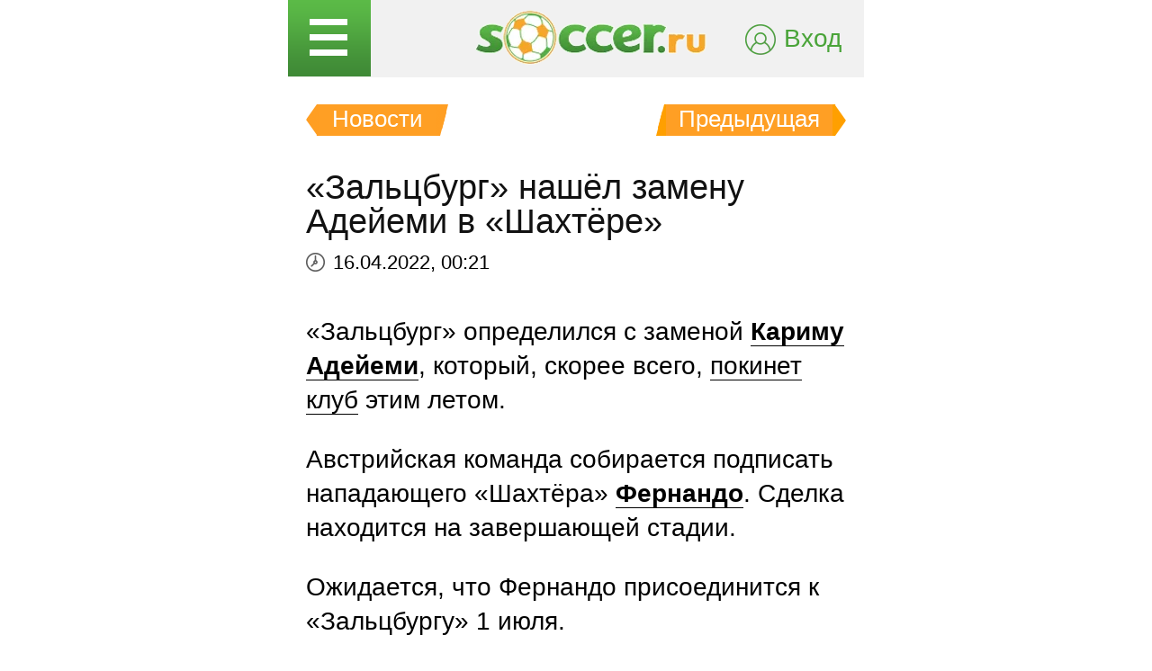

--- FILE ---
content_type: text/html; charset=utf-8
request_url: https://m.soccer.ru/news/1310800/adeyemi-karim-shahtyor?full_mode=0
body_size: 17806
content:
<!DOCTYPE html>
<html lang="ru">
<head>
  <base href="https://m.soccer.ru" />
  <title>«Зальцбург» нашёл замену Адейеми в «Шахтёре» 16.04.2022 новости на SOCCER.RU</title>
  <meta content="kf_pCSbLpFK2vF-3Wchc-9dWBGD3b-xRd8TP9JBg9RU" name="google-site-verification">
    <link rel="alternate" type="application/rss+xml" title="Новости футбола России и мира на Soccer.ru" href="https://m.soccer.ru/rss.xml" />
    <meta content="yes" name="mobile-web-app-capable" />
            <meta name="viewport" content="width=640, user-scalable=no">
              <meta name="HandheldFriendly" content="True"/>
    <link rel="apple-touch-icon" sizes="57x57" href="/apple-touch-icon-57x57.png">
    <link rel="apple-touch-icon" sizes="60x60" href="/apple-touch-icon-60x60.png">
    <link rel="apple-touch-icon" sizes="72x72" href="/apple-touch-icon-72x72.png">
    <link rel="apple-touch-icon" sizes="76x76" href="/apple-touch-icon-76x76.png">
    <link rel="apple-touch-icon" sizes="114x114" href="/apple-touch-icon-114x114.png">
    <link rel="apple-touch-icon" sizes="120x120" href="/apple-touch-icon-120x120.png">
    <link rel="apple-touch-icon" sizes="144x144" href="/apple-touch-icon-144x144.png">
    <link rel="apple-touch-icon" sizes="152x152" href="/apple-touch-icon-152x152.png">
    <link rel="apple-touch-icon" sizes="180x180" href="/apple-touch-icon-180x180.png">
    <link rel="icon" type="image/png" href="/favicon-16x16.png" sizes="16x16">
    <link rel="icon" type="image/png" href="/favicon-32x32.png" sizes="32x32">
    <link rel="icon" type="image/png" href="/favicon-32x32.png" sizes="32x32">
    <link rel="icon" type="image/png" href="/favicon-48x48.png" sizes="48x48">
    <link rel="icon" type="image/png" href="/favicon-96x96.png" sizes="96x96">
    <link rel="icon" type="image/png" href="/favicon-114x114.png" sizes="96x96">
    <link rel="icon" type="image/png" href="/favicon-144x144.png" sizes="144x144">
    <link rel="icon" type="image/png" href="/favicon-192x192.png" sizes="192x192">
    <link rel="manifest" href="https://m.soccer.ru/manifest.json" crossorigin="use-credentials">
    <meta name="msapplication-config" content="/browserconfig.xml" />
    <link rel="mask-icon" href="/safari-pinned-tab.svg" color="#5bbad5">
    <meta name="msapplication-TileColor" content="#ffffff">
    <meta name="theme-color" content="#ffffff">
  <meta http-equiv="Content-Type" content="text/html; charset=utf-8" />
<link rel="amphtml" href="https://m.soccer.ru/news-amp/1310800" />
<meta property="article:published_time" content="2022-04-16" />
<meta name="keywords" content="Австрия, Бундеслига 2021/2022, Заграница, трансферные слухи, Ред Булл Зальцбург, Шахтёр, Адейеми Карим, Фернандо, soccer, футбол" />
<meta name="description" content="«Зальцбург» определился с заменой Кариму Адейеми, который, скорее всего, покинет клуб этим летом." />
<meta name="twitter:card" content="summary_large_image" />
<meta name="twitter:site" content="@www_Soccer_Ru" />
<meta name="twitter:title" content="Зальцбург нашёл замену Адейеми в Шахтёре" />
<meta name="twitter:url" content="https://m.soccer.ru/news/1310800/adeyemi-karim-shahtyor" />
<meta name="twitter:description" content="Зальцбург определился с заменой Кариму Адейеми, который, скорее всего, покинет клуб этим летом" />
<meta name="twitter:image" content="https://m.soccer.ru/news-image/1310800" />
<meta property="og:type" content="article" />
<meta property="og:site_name" content="Soccer.ru" />
<meta property="og:url" content="https://m.soccer.ru/news/1310800/adeyemi-karim-shahtyor" />
<meta property="og:title" content="Зальцбург нашёл замену Адейеми в Шахтёре" />
<meta property="og:description" content="Зальцбург определился с заменой Кариму Адейеми, который, скорее всего, покинет клуб этим летом" />
<meta property="og:image" content="https://m.soccer.ru/news-image/1310800" />
<meta property="og:image:type" content="image/jpeg" />
<meta property="og:image:width" content="1200" />
<meta property="og:image:height" content="630" />
<link rel="canonical" href="https://www.soccer.ru/news/1310800/adeyemi-karim-shahtyor" />
<meta property="fb:admins" content="100010243751820" />
<meta property="fb:app_id" content="437363569796119" />
<meta name="mediator_author" content="Роман Сошенко" />
<meta name="mediator_theme" content="Австрия. Бундеслига 2021/2022" />
<meta name="mediator_theme" content="Заграница: трансферные слухи" />
<meta name="mediator_theme" content="Зальцбург" />
<meta name="mediator_theme" content="Шахтёр Дн" />
<meta name="mediator_theme" content="Адейеми Карим" />
<meta name="mediator_theme" content="Фернандо" />
<meta name="mediator" content="1310800" />
<meta name="mediator_published_time" content="2022-04-16T00:21:57+03:00" />
<meta name="news_keywords" content="Австрия, Бундеслига 2021/2022, Заграница, трансферные слухи, Ред Булл Зальцбург, Шахтёр, Адейеми Карим, Фернандо, soccer, футбол" />
<link rel="image_src" href="https://m.soccer.ru/news-image/1310800" />
        <meta name="msvalidate.01" content="C48DDEB1D8DFC6185CD57DF1A928323B" />
<meta name="pmail-verification" content="e6960a7821012200ca1517969dd0d04d">
    <script>window.yaContextCb = window.yaContextCb || []</script>
    <script src="https://yandex.ru/ads/system/context.js" async></script>
          <!-- advertronic -->
    <link rel="preconnect" href="https://cdn.advertronic.io">
    <link rel="preload" href="https://cdn.advertronic.io/b/5ac6148c-fb9d-4d80-ab14-211960795680.json" as="fetch" type="application/json" crossorigin>
    <script src="https://cdn.advertronic.io/j/s.js" type="module"  async></script>
    <script>
        (window.advertronic = window.advertronic || {cmd:[]}).cmd.push({
            init:{userId: '5ac6148c-fb9d-4d80-ab14-211960795680'}
        });
    </script>
    <!--/ advertronic -->
    
<!-- Top.Mail.Ru counter -->
<script type="text/javascript">
var _tmr = window._tmr || (window._tmr = []);
_tmr.push({id: "884378", type: "pageView", start: (new Date()).getTime()});
(function (d, w, id) {
  if (d.getElementById(id)) return;
  var ts = d.createElement("script"); ts.type = "text/javascript"; ts.async = true; ts.id = id;
  ts.src = "https://top-fwz1.mail.ru/js/code.js";
  var f = function () {var s = d.getElementsByTagName("script")[0]; s.parentNode.insertBefore(ts, s);};
  if (w.opera == "[object Opera]") { d.addEventListener("DOMContentLoaded", f, false); } else { f(); }
})(document, window, "tmr-code");
</script>
<noscript><div><img src="https://top-fwz1.mail.ru/counter?id=884378;js=na" style="position:absolute;left:-9999px;" alt="Top.Mail.Ru" /></div></noscript>
<!-- /Top.Mail.Ru counter -->  <link type="text/css" rel="stylesheet" href="https://m.soccer.ru/sites/default/files/css/css_HHktJeezg9WAsiWjQl3Gk-3ti8n0uyZdCPqzV8HJCjw.css" media="all" />
    <!--[if lt IE 9]>
  <script src="https://html5shim.googlecode.com/svn/trunk/html5.js"></script>
  <![endif]-->
  <script>
      function getRandomIntInclusive(min, max) {
          min = Math.ceil(min);
          max = Math.floor(max);
          return Math.floor(Math.random() * (max - min + 1)) + min;
      }
      var special_value = 0;
      var rnd_val = special_value == 0 ? getRandomIntInclusive(1,2) : 2;
  </script>
          <script src="https://m.soccer.ru/sites/default/files/js/js_tEd4a-gOWwrsO4OIBc3gkyDNfxTbeng_wLFuaKjejaM.js"></script>
<script>
<!--//--><![CDATA[//><!--
var yaParams = {
                                    type: 'news',
                                    author: 1168362,categories:['Заграница: трансферные слухи', 'Австрия. Бундеслига 2021/2022'],persons:['Адейеми Карим', 'Фернандо'],source: 'твиттер журналиста Фабрицио Романо'}
//--><!]]>
</script>
<script src="https://m.soccer.ru/sites/default/files/js/js_zuyHHDG6ih28CqjPD6jYxTV6UX8RcXy9HOQmh23DY8U.js"></script>
<script>
<!--//--><![CDATA[//><!--
jQuery.extend(Drupal.settings, {"basePath":"\/","pathPrefix":"","setHasJsCookie":0,"ajaxPageState":{"theme":"soccer_mobile","theme_token":"iLihx2tIk1W5sbWcZtMvgQQMbBeTQ4tiTpQrJ5ZUFkk","jquery_version":"2.2","jquery_version_token":"V29VN73NU7kMik2QuG_J18I0fveJgT1rtVz_pA7M6WU","js":{"sites\/all\/modules\/user_notifications\/pushstream.js":1,"sites\/all\/modules\/webpush\/firebase\/firebase-app.js":1,"sites\/all\/modules\/webpush\/firebase\/firebase-messaging.js":1,"sites\/all\/modules\/webpush\/webpush.js":1,"sites\/all\/themes\/soccer_mobile\/js\/matches-update.js":1,"0":1,"sites\/all\/libraries\/jquery.event.move\/js\/jquery.event.move.js":1,"sites\/all\/libraries\/jquery.event.swipe\/js\/jquery.event.swipe.js":1,"sites\/all\/modules\/colorbox_swipe\/colorbox_swipe.js":1,"sites\/all\/modules\/jquery_update\/replace\/jquery\/2.2\/jquery.min.js":1,"sites\/all\/modules\/new_desine\/js\/my_js_init.js":1,"sites\/all\/modules\/new_desine\/js\/soccer_cookie.js":1,"misc\/jquery-extend-3.4.0.js":1,"misc\/jquery-html-prefilter-3.5.0-backport.js":1,"misc\/jquery.once.js":1,"misc\/drupal.js":1,"sites\/all\/modules\/jquery_update\/js\/jquery_browser.js":1,"sites\/all\/modules\/jquery_update\/replace\/ui\/ui\/minified\/jquery.ui.core.min.js":1,"sites\/all\/modules\/jquery_update\/replace\/ui\/ui\/minified\/jquery.ui.widget.min.js":1,"sites\/all\/modules\/jquery_update\/replace\/ui\/external\/jquery.cookie.js":1,"sites\/all\/modules\/jquery_update\/replace\/jquery.form\/4\/jquery.form.min.js":1,"sites\/all\/modules\/jquery_update\/replace\/ui\/ui\/minified\/jquery.ui.position.min.js":1,"misc\/ui\/jquery.ui.position-1.13.0-backport.js":1,"sites\/all\/modules\/jquery_update\/replace\/ui\/ui\/minified\/jquery.ui.menu.min.js":1,"sites\/all\/modules\/jquery_update\/replace\/ui\/ui\/minified\/jquery.ui.autocomplete.min.js":1,"misc\/ajax.js":1,"sites\/all\/modules\/jquery_update\/js\/jquery_update.js":1,"public:\/\/languages\/ru_vq5BTG5T_fDrgMwwIKpcr6LvYqFAdu-FFhI5C2WQsds.js":1,"sites\/all\/libraries\/colorbox\/jquery.colorbox-min.js":1,"sites\/all\/modules\/colorbox\/js\/colorbox.js":1,"sites\/all\/modules\/colorbox\/js\/colorbox_load.js":1,"sites\/all\/modules\/colorbox\/js\/colorbox_inline.js":1,"misc\/progress.js":1,"sites\/all\/modules\/ctools\/js\/modal.js":1,"sites\/all\/modules\/modal_forms\/js\/modal_forms_popup.js":1,"sites\/all\/libraries\/uniform\/jquery.uniform.min.js":1,"sites\/all\/modules\/uniform\/uniform.js":1,"scripts\/ya_share.js":1,"sites\/all\/modules\/ckeditor\/plugins\/spoiler\/spoiler.js":1,"sites\/all\/libraries\/tag-it-master\/js\/tag-it.min.js":1,"sites\/all\/modules\/new_desine\/js\/image-source-field.js":1,"sites\/all\/themes\/soccer_mobile\/js\/toolbar_script.js":1,"sites\/all\/modules\/new_desine\/js\/p_messages.js":1,"sites\/all\/modules\/new_desine\/js\/soccer_commands.js":1,"sites\/all\/modules\/soccer_special_banners\/js\/gifbox-banner.js":1,"sites\/all\/modules\/soccer_special_banners\/js\/special_functions.js":1,"sites\/all\/modules\/soccer_coments\/last_comment_text.js":1,"sites\/all\/modules\/soccer_coments\/js\/ajax-comands.js":1,"sites\/all\/modules\/soccer_special_banners\/js\/s-banners.js":1,"sites\/all\/themes\/soccer_mobile\/js\/node_test.js":1,"sites\/all\/themes\/soccer_mobile\/js\/infinity_scroll.js":1,"sites\/all\/themes\/soccer_mobile\/js\/material-poll.js":1,"sites\/all\/modules\/hybridauth\/js\/hybridauth.modal.js":1,"sites\/all\/modules\/hybridauth\/js\/hybridauth.onclick.js":1,"1":1,"sites\/all\/themes\/soccer_mobile\/lib.js":1,"sites\/all\/themes\/soccer_mobile\/libs\/tooltipster\/dist\/js\/tooltipster.bundle.min.js":1,"sites\/all\/themes\/soccer_mobile\/js\/lazysizes.min.js":1,"sites\/all\/themes\/soccer_mobile\/js\/recaptcha.js":1,"sites\/all\/themes\/soccer_mobile\/script.js":1,"sites\/all\/themes\/soccer_mobile\/js\/interscroll.js":1},"css":{"modules\/system\/system.base.css":1,"modules\/system\/system.menus.css":1,"modules\/system\/system.messages.css":1,"modules\/system\/system.theme.css":1,"misc\/ui\/jquery.ui.core.css":1,"misc\/ui\/jquery.ui.theme.css":1,"misc\/ui\/jquery.ui.menu.css":1,"misc\/ui\/jquery.ui.autocomplete.css":1,"modules\/field\/theme\/field.css":1,"sites\/all\/modules\/geofield_ymap\/geofield_ymap.css":1,"modules\/node\/node.css":1,"modules\/poll\/poll.css":1,"modules\/user\/user.css":1,"sites\/all\/modules\/ckeditor\/css\/ckeditor.css":1,"sites\/all\/modules\/user_notifications\/m_user_notifications.css":1,"sites\/all\/libraries\/colorbox\/example3\/colorbox.css":1,"sites\/all\/modules\/ctools\/css\/ctools.css":1,"sites\/all\/modules\/ctools\/css\/modal.css":1,"sites\/all\/modules\/modal_forms\/css\/modal_forms_popup.css":1,"sites\/all\/libraries\/uniform\/css\/uniform.default.css":1,"sites\/all\/modules\/uniform\/uniform.css":1,"sites\/all\/modules\/webpush\/webpush_mobile.css":1,"sites\/all\/modules\/ckeditor\/plugins\/spoiler\/css\/spoiler.css":1,"sites\/all\/modules\/new_desine\/css\/sprites.css":1,"sites\/all\/libraries\/tag-it-master\/css\/jquery.tagit.css":1,"sites\/all\/libraries\/tag-it-master\/css\/tagit.ui-zendesk.css":1,"sites\/all\/themes\/soccer_mobile\/css\/toolbar_style.css":1,"sites\/all\/modules\/new_desine\/css\/p_messages.css":1,"sites\/all\/modules\/soccer_special_banners\/css\/s-banners.css":1,"sites\/all\/themes\/soccer_mobile\/css\/bookmaker.css":1,"sites\/all\/modules\/colorbox_swipe\/colorbox_swipe.css":1,"sites\/all\/themes\/soccer_mobile\/css\/node_test.css":1,"sites\/all\/themes\/soccer_mobile\/css\/material-poll.css":1,"sites\/all\/modules\/hybridauth\/css\/hybridauth.css":1,"sites\/all\/modules\/hybridauth\/css\/hybridauth.modal.css":1,"sites\/all\/modules\/hybridauth\/plugins\/icon_pack\/hybridauth_16\/hybridauth_16.css":1,"sites\/all\/themes\/mytheme\/modal.css":1,"sites\/all\/themes\/soccer_mobile\/libs\/tooltipster\/dist\/css\/tooltipster.bundle.min.css":1,"sites\/all\/themes\/soccer_mobile\/libs\/tooltipster\/dist\/css\/plugins\/tooltipster\/sideTip\/themes\/tooltipster-sideTip-shadow.min.css":1,"sites\/all\/themes\/soccer_mobile\/css\/forms.css":1,"sites\/all\/themes\/soccer_mobile\/css\/switch.css":1,"sites\/all\/themes\/soccer_mobile\/style.css":1,"sites\/all\/themes\/soccer_mobile\/css\/night.css":1}},"branding_overlay":{"pokerstars_on_iphone":"1"},"colorbox":{"opacity":"0.85","current":"{current} \u0438\u0437 {total}","previous":"\u00ab \u041f\u0440\u0435\u0434","next":"\u0421\u043b\u0435\u0434 \u00bb","close":"\u0417\u0430\u043a\u0440\u044b\u0442\u044c","maxWidth":"98%","maxHeight":"98%","fixed":true,"mobiledetect":false,"mobiledevicewidth":"640px","file_public_path":"\/sites\/default\/files","specificPagesDefaultValue":"admin*\nimagebrowser*\nimg_assist*\nimce*\nnode\/add\/*\nnode\/*\/edit\nprint\/*\nprintpdf\/*\nsystem\/ajax\nsystem\/ajax\/*"},"fullscreen_field_font":"30","match_hide_score":{"status":0,"expire":0},"CToolsModal":{"loadingText":"\u0417\u0430\u0433\u0440\u0443\u0437\u043a\u0430...","closeText":"\u0417\u0430\u043a\u0440\u044b\u0442\u044c \u041e\u043a\u043d\u043e","closeImage":"\u003Cimg typeof=\u0022foaf:Image\u0022 src=\u0022https:\/\/m.soccer.ru\/sites\/all\/modules\/ctools\/images\/icon-close-window.png\u0022 alt=\u0022\u0417\u0430\u043a\u0440\u044b\u0442\u044c \u043e\u043a\u043d\u043e\u0022 title=\u0022\u0417\u0430\u043a\u0440\u044b\u0442\u044c \u043e\u043a\u043d\u043e\u0022 \/\u003E","throbber":"\u003Cimg typeof=\u0022foaf:Image\u0022 src=\u0022https:\/\/m.soccer.ru\/sites\/all\/modules\/ctools\/images\/throbber.gif\u0022 alt=\u0022\u0417\u0430\u0433\u0440\u0443\u0437\u043a\u0430\u0022 title=\u0022\u0417\u0430\u0433\u0440\u0443\u0437\u043a\u0430...\u0022 \/\u003E"},"modal-popup-small":{"modalSize":{"type":"fixed","width":300,"height":300},"modalOptions":{"opacity":0.85,"background":"#000"},"animation":"fadeIn","modalTheme":"ModalFormsPopup","throbber":"\u003Cimg typeof=\u0022foaf:Image\u0022 src=\u0022https:\/\/m.soccer.ru\/sites\/all\/modules\/modal_forms\/images\/loading_animation.gif\u0022 alt=\u0022\u0417\u0430\u0433\u0440\u0443\u0437\u043a\u0430...\u0022 title=\u0022\u0417\u0430\u0433\u0440\u0443\u0437\u043a\u0430\u0022 \/\u003E","closeText":"\u0417\u0430\u043a\u0440\u044b\u0442\u044c"},"modal-popup-medium":{"modalSize":{"type":"fixed","width":550,"height":450},"modalOptions":{"opacity":0.85,"background":"#000"},"animation":"fadeIn","modalTheme":"ModalFormsPopup","throbber":"\u003Cimg typeof=\u0022foaf:Image\u0022 src=\u0022https:\/\/m.soccer.ru\/sites\/all\/modules\/modal_forms\/images\/loading_animation.gif\u0022 alt=\u0022\u0417\u0430\u0433\u0440\u0443\u0437\u043a\u0430...\u0022 title=\u0022\u0417\u0430\u0433\u0440\u0443\u0437\u043a\u0430\u0022 \/\u003E","closeText":"\u0417\u0430\u043a\u0440\u044b\u0442\u044c"},"modal-popup-large":{"modalSize":{"type":"scale","width":0.8,"height":0.8},"modalOptions":{"opacity":0.85,"background":"#000"},"animation":"fadeIn","modalTheme":"ModalFormsPopup","throbber":"\u003Cimg typeof=\u0022foaf:Image\u0022 src=\u0022https:\/\/m.soccer.ru\/sites\/all\/modules\/modal_forms\/images\/loading_animation.gif\u0022 alt=\u0022\u0417\u0430\u0433\u0440\u0443\u0437\u043a\u0430...\u0022 title=\u0022\u0417\u0430\u0433\u0440\u0443\u0437\u043a\u0430\u0022 \/\u003E","closeText":"\u0417\u0430\u043a\u0440\u044b\u0442\u044c"},"uniform":{"selectors":["input:checkbox","input:file","input:radio","select"],"not":".cke_button__ocupload input,.noUniform"},"user_tags":[],"webpush":{"push_subscribe_window":"\u003Cdiv class=\u0022webpush-subscribe\u0022\u003E\r\n\t\u003Cdiv class=\u0022arrow\u0022\u003E\r\n\t\t\u0026nbsp;\u003C\/div\u003E\r\n\r\n\t\u003Cdiv class=\u0022push-block\u0022\u003E\r\n\t\t\u003Cdiv class=\u0022push-block-title\u0022\u003E\r\n\t\t\t\u003Cdiv\u003E\r\n\t\t\t\t\u0425\u043e\u0442\u0438\u0442\u0435 \u0432\u0441\u0435\u0433\u0434\u0430 \u0431\u044b\u0442\u044c \u0432 \u043a\u0443\u0440\u0441\u0435 \u0441\u0430\u043c\u044b\u0445 \u0438\u043d\u0442\u0435\u0440\u0435\u0441\u043d\u044b\u0445 \u043d\u043e\u0432\u043e\u0441\u0442\u0435\u0439 \u043e \u0444\u0443\u0442\u0431\u043e\u043b\u0435?\u003C\/div\u003E\r\n\t\t\u003C\/div\u003E\r\n\r\n\t\t\u003Cdiv class=\u0022content\u0022\u003E\r\n\t\t\t\u003Cdiv class=\u0022t1\u0022\u003E\r\n\t\t\t\t\u041c\u044b \u0431\u0443\u0434\u0435\u043c \u043f\u0440\u0438\u0441\u044b\u043b\u0430\u0442\u044c \u0442\u043e\u043b\u044c\u043a\u043e \u0432\u0430\u0436\u043d\u044b\u0435 \u0443\u0432\u0435\u0434\u043e\u043c\u043b\u0435\u043d\u0438\u044f \u0432 \u0431\u0440\u0430\u0443\u0437\u0435\u0440\u0435\u003C\/div\u003E\r\n\r\n\t\t\t\u003Cdiv class=\u0022buttons\u0022\u003E\r\n\t\t\t\t\u003Cdiv class=\u0022subscribe-complete\u0022\u003E\r\n\t\t\t\t\t\u041f\u043e\u0434\u043f\u0438\u0441\u0430\u0442\u044c\u0441\u044f\u003C\/div\u003E\r\n\r\n\t\t\t\t\u003Cdiv class=\u0022subscribe-cancel\u0022\u003E\r\n\t\t\t\t\t\u041d\u0435 \u0441\u0435\u0439\u0447\u0430\u0441\u003C\/div\u003E\r\n\t\t\t\u003C\/div\u003E\r\n\t\t\u003C\/div\u003E\r\n\t\u003C\/div\u003E\r\n\u003C\/div\u003E","push_show_after":"5"},"audio_player_auto_next":1,"fantasy_hide_player_team":1,"soccer_guess_player":{"time_per_question":"10","time_before_result":"10"}});
//--><!]]>
</script>
  <script src="https://m.soccer.ru/sites/all/themes/soccer_mobile/adframe.js"></script>
      <style>
        /*#header.header {
            top: 0 !important;
        }
        .toolbar #header.header.fixed {
            top: 34px !important;
        }*/
    </style>
</head>
<body class="html not-front not-logged-in no-sidebars page-node page-node- page-node-1310800 node-type-news  mobile-v red theme-mobile infinity-scroll"  data-ext_uid="0" data-timestamp="1768930889" data-node-date="16.04.2022">
<script>
    if(soccerGetCookie('night_mode_') !== null && parseInt(soccerGetCookie('night_mode_')) === 1){
        $('body').addClass('night');
    }
</script>
<div id="adv"></div>
<div id="site">
<div class="wrapper">
	<div class="wrapper-inner">
                    <div id="header" class="header">
                                <div class="open_menu">&nbsp;</div>
                <div class="gft-banner ads animated disabled"><div class="o-button"><svg width="18" height="18" viewBox="0 0 18 18" fill="none" xmlns="http://www.w3.org/2000/svg">
<rect width="18" height="18" fill="#F1F1F1"/>
<path d="M8.09976 10.8002V18H4.49987C3.7838 18 3.09707 17.7155 2.59074 17.2092C2.0844 16.7029 1.79995 16.0161 1.79995 15.3001V11.7002C1.79995 11.4615 1.89477 11.2326 2.06354 11.0638C2.23232 10.895 2.46123 10.8002 2.69992 10.8002H8.09976ZM15.2996 10.8002C15.5382 10.8002 15.7672 10.895 15.9359 11.0638C16.1047 11.2326 16.1995 11.4615 16.1995 11.7002V15.3001C16.1995 16.0161 15.9151 16.7029 15.4087 17.2092C14.9024 17.7155 14.2157 18 13.4996 18H9.89971V10.8002H15.2996ZM13.0496 0.00052819C13.5811 0.000418503 14.1039 0.134774 14.5695 0.391088C15.035 0.647401 15.4281 1.01734 15.7123 1.46646C15.9964 1.91559 16.1622 2.4293 16.1944 2.95977C16.2266 3.49024 16.124 4.02023 15.8962 4.5004H16.1995C16.6769 4.5004 17.1347 4.69003 17.4723 5.02759C17.8098 5.36514 17.9995 5.82297 17.9995 6.30034V7.20032C17.9995 7.67769 17.8098 8.13552 17.4723 8.47307C17.1347 8.81063 16.6769 9.00026 16.1995 9.00026H9.89971V4.5004H8.09976V9.00026H1.79995C1.32257 9.00026 0.864748 8.81063 0.527192 8.47307C0.189637 8.13552 0 7.67769 0 7.20032V6.30034C0 5.82297 0.189637 5.36514 0.527192 5.02759C0.864748 4.69003 1.32257 4.5004 1.79995 4.5004H2.10324C1.90334 4.07845 1.79974 3.61734 1.79995 3.15044C1.79995 1.41079 3.21021 0.00052819 4.93456 0.00052819C6.51401 -0.026471 7.91527 0.983299 8.87734 2.64105L8.99974 2.85974C9.92941 1.13719 11.3037 0.0572266 12.8615 0.00232822L13.0496 0.00052819ZM4.94985 1.80048C4.59182 1.80048 4.24846 1.9427 3.99529 2.19587C3.74212 2.44904 3.59989 2.7924 3.59989 3.15044C3.59989 3.50847 3.74212 3.85184 3.99529 4.105C4.24846 4.35817 4.59182 4.5004 4.94985 4.5004H7.77847C7.11159 2.78595 6.02442 1.78248 4.94985 1.80048ZM13.0343 1.80048C11.9723 1.78248 10.8879 2.78685 10.221 4.5004H13.0496C13.4076 4.49837 13.7502 4.35419 14.0019 4.09959C14.2537 3.84499 14.394 3.50082 14.3919 3.14279C14.3899 2.78475 14.2457 2.44219 13.9911 2.19046C13.7365 1.93873 13.3923 1.79845 13.0343 1.80048Z" fill="#5BB948"/>
</svg></div><div class="b-cont"><div class="close"></div><div class="b-cont-inn"></div></div></div>                <div class="logo"><a href="/"><picture><source srcset="/sites/all/themes/newtheme/images/ball.webp" data-srcset="/sites/all/themes/soccer_mobile/logo.webp" type="image/webp"><img class="lazyload" src="/sites/all/themes/newtheme/images/ball.svg" data-src="/sites/all/themes/soccer_mobile/logo.png" alt="Футбол" title="Футбол" width="258" height="61"/></picture><noscript><img src="/sites/all/themes/soccer_mobile/logo.png" alt="Футбол" title="Футбол" /></noscript></a></div>                   <div class="region region-header">
    <div id="block-mobile-blocks-last-notifications" class="block block-mobile-blocks block-mobile-blocks-last-notifications">

        <div class="content">

    <a href="/user?full_mode=0&destination=node%2F1310800" class="login-button"><span class="m_icon"><picture><source srcset="https://m.soccer.ru/sites/default/files/styles/mobile_menu_icon_webp/public/menu_icons/menu_icon_13638.png?itok=cZSSj4Wx" data-srcset="https://m.soccer.ru/sites/default/files/styles/mobile_menu_icon_webp/public/menu_icons/menu_icon_13638.png?itok=cZSSj4Wx" type="image/webp"><img class=" lazyloaded" alt="Авторизация" src="https://m.soccer.ru/sites/default/files/styles/mobile_menu_icon/public/menu_icons/menu_icon_13638.png?itok=T-IED7o0" data-src="https://m.soccer.ru/sites/default/files/styles/mobile_menu_icon/public/menu_icons/menu_icon_13638.png?itok=T-IED7o0" width="35" height="35"></picture><noscript><img alt="Авторизация" src="https://m.soccer.ru/sites/default/files/styles/mobile_menu_icon/public/menu_icons/menu_icon_13638.png?itok=T-IED7o0"/></noscript></span><span class="m_title">Вход</span></a>  </div>
</div>  </div>
                <div class="menu_opened_shad">&nbsp;</div>
                <div id="logomenu">
                    <div class="close_menu">&nbsp;</div>
                      <div class="region region-logomenu">
    <div id="block-block-53" class="block block-block block-block-53">

        <div class="content">

    <form method="get" action="/news" style="margin:0px; padding: 0px;" class="google-search">
<div class="form-item form-type-textfield form-item-q">
<label for="edit-q">Поиск</label>
    <input id="edit-q" type="text" name="search_title" class="form-text search-input" placeholder="Поиск ..." value="" maxlength="255">
</div>
    <div class="form-actions"><input type="submit" class="button" value="Поиск"></div>		
</form>  </div>
</div><div id="block-menu-block-5" class="block block-menu-block block-menu-block-5">

        <div class="content">

    <div class="menu-block-wrapper menu-block-5 menu-name-menu-main-mobile parent-mlid-0 menu-level-1">
  <ul class="menu"><li class="first leaf menu-mlid-21643">             <div class="view-tumbler">
                 <div class="night-mode-switcher">
                                                                       <div class="toggle-bg">
                             <input checked="checked" autocomplete="off" type="radio" name="toggle" value="on" id="tumbler-1" class="noUniform off-night-mode">
                             <input  autocomplete="off" type="radio" name="toggle" value="off" id="tumbler-2" class="noUniform in-night-mode">
                             <span class="switch"></span>
                         </div>
                                      </div>
                              </div>
    <div class="dzen"><a href="https://dzen.ru/soccer.ru" target="_blank" rel="nofollow"><img src="/sites/all/themes/newtheme/images/dzen-logo.svg"></a></div><div class="vk-button"><a href="https://vk.ru/soccerRu" target="_blank" rel="nofollow"><img alt="VK" src="/sites/all/themes/soccer_mobile/images/vk_group_button_40.png" width="40" height="40"/></a></div></li>
<li class="leaf menu-mlid-13629"><a href="/" class="menu_icon menu-13629"><span class="m_icon"><picture><source srcset="/sites/all/themes/newtheme/images/ball.webp" data-srcset="https://m.soccer.ru/sites/default/files/styles/mobile_menu_icon_webp/public/menu_icons/menu_icon_13629.png?itok=HgG5JcGc" type="image/webp"><img class="lazyload" alt="Главная" src="/sites/all/themes/newtheme/images/ball.svg" data-src="https://m.soccer.ru/sites/default/files/styles/mobile_menu_icon/public/menu_icons/menu_icon_13629.png?itok=9BBLLhFL" width="35" height="35"/></picture><noscript><img alt="Главная" src="https://m.soccer.ru/sites/default/files/styles/mobile_menu_icon/public/menu_icons/menu_icon_13629.png?itok=9BBLLhFL"/></noscript></span><span class="m_title">Главная</span></a></li>
<li class="leaf menu-mlid-13630"><a href="/matches" class="menu_icon menu-13630"><span class="m_icon"><picture><source srcset="/sites/all/themes/newtheme/images/ball.webp" data-srcset="https://m.soccer.ru/sites/default/files/styles/mobile_menu_icon_webp/public/menu_icons/menu_icon_13630.png?itok=71iv2MNJ" type="image/webp"><img class="lazyload" alt="Матчи" src="/sites/all/themes/newtheme/images/ball.svg" data-src="https://m.soccer.ru/sites/default/files/styles/mobile_menu_icon/public/menu_icons/menu_icon_13630.png?itok=FQxuH9-Y" width="35" height="35"/></picture><noscript><img alt="Матчи" src="https://m.soccer.ru/sites/default/files/styles/mobile_menu_icon/public/menu_icons/menu_icon_13630.png?itok=FQxuH9-Y"/></noscript></span><span class="m_title">Матчи</span></a></li>
<li class="leaf menu-mlid-13631"><a href="/news" class="menu_icon menu-13631"><span class="m_icon"><picture><source srcset="/sites/all/themes/newtheme/images/ball.webp" data-srcset="https://m.soccer.ru/sites/default/files/styles/mobile_menu_icon_webp/public/menu_icons/menu_icon_13631.png?itok=_OdZLzQA" type="image/webp"><img class="lazyload" alt="Новости" src="/sites/all/themes/newtheme/images/ball.svg" data-src="https://m.soccer.ru/sites/default/files/styles/mobile_menu_icon/public/menu_icons/menu_icon_13631.png?itok=0NWc8XIx" width="35" height="35"/></picture><noscript><img alt="Новости" src="https://m.soccer.ru/sites/default/files/styles/mobile_menu_icon/public/menu_icons/menu_icon_13631.png?itok=0NWc8XIx"/></noscript></span><span class="m_title">Новости</span></a></li>
<li class="leaf menu-mlid-13632"><a href="/main/table" class="menu_icon menu-13632"><span class="m_icon"><picture><source srcset="/sites/all/themes/newtheme/images/ball.webp" data-srcset="https://m.soccer.ru/sites/default/files/styles/mobile_menu_icon_webp/public/menu_icons/menu_icon_13632.png?itok=9415Vpxd" type="image/webp"><img class="lazyload" alt="Турнирная таблица" src="/sites/all/themes/newtheme/images/ball.svg" data-src="https://m.soccer.ru/sites/default/files/styles/mobile_menu_icon/public/menu_icons/menu_icon_13632.png?itok=CDUTgX6q" width="35" height="35"/></picture><noscript><img alt="Турнирная таблица" src="https://m.soccer.ru/sites/default/files/styles/mobile_menu_icon/public/menu_icons/menu_icon_13632.png?itok=CDUTgX6q"/></noscript></span><span class="m_title">Турнирная таблица</span></a></li>
<li class="leaf menu-mlid-13633"><a href="/blogs/records" class="menu_icon menu-13633"><span class="m_icon"><picture><source srcset="/sites/all/themes/newtheme/images/ball.webp" data-srcset="https://m.soccer.ru/sites/default/files/styles/mobile_menu_icon_webp/public/menu_icons/menu_icon_13633.png?itok=RtWWlaZ4" type="image/webp"><img class="lazyload" alt="Блоги" src="/sites/all/themes/newtheme/images/ball.svg" data-src="https://m.soccer.ru/sites/default/files/styles/mobile_menu_icon/public/menu_icons/menu_icon_13633.png?itok=E0rmd6Bq" width="35" height="35"/></picture><noscript><img alt="Блоги" src="https://m.soccer.ru/sites/default/files/styles/mobile_menu_icon/public/menu_icons/menu_icon_13633.png?itok=E0rmd6Bq"/></noscript></span><span class="m_title">Блоги</span></a></li>
<li class="leaf menu-mlid-13663"><a href="/teams" class="menu_icon menu-13663"><span class="m_icon"><picture><source srcset="/sites/all/themes/newtheme/images/ball.webp" data-srcset="https://m.soccer.ru/sites/default/files/styles/mobile_menu_icon_webp/public/menu_icons/menu_icon_13663.png?itok=3_Uc2wQa" type="image/webp"><img class="lazyload" alt="Команды" src="/sites/all/themes/newtheme/images/ball.svg" data-src="https://m.soccer.ru/sites/default/files/styles/mobile_menu_icon/public/menu_icons/menu_icon_13663.png?itok=XICltHrL" width="35" height="35"/></picture><noscript><img alt="Команды" src="https://m.soccer.ru/sites/default/files/styles/mobile_menu_icon/public/menu_icons/menu_icon_13663.png?itok=XICltHrL"/></noscript></span><span class="m_title">Команды</span></a></li>
<li class="leaf menu-mlid-17558"><a href="/tournaments" class="menu_icon menu-17558"><span class="m_icon"><picture><source srcset="/sites/all/themes/newtheme/images/ball.webp" data-srcset="https://m.soccer.ru/sites/default/files/styles/mobile_menu_icon_webp/public/menu_icons/menu_icon_13636.png?itok=qpZefP98" type="image/webp"><img class="lazyload" alt="Турниры" src="/sites/all/themes/newtheme/images/ball.svg" data-src="https://m.soccer.ru/sites/default/files/styles/mobile_menu_icon/public/menu_icons/menu_icon_13636.png?itok=HYSYnS7g" width="35" height="35"/></picture><noscript><img alt="Турниры" src="https://m.soccer.ru/sites/default/files/styles/mobile_menu_icon/public/menu_icons/menu_icon_13636.png?itok=HYSYnS7g"/></noscript></span><span class="m_title">Турниры</span></a></li>
<li class="leaf menu-mlid-13636"><a href="/game" class="menu_icon menu-13636"><span class="m_icon"><picture><source srcset="/sites/all/themes/newtheme/images/ball.webp" data-srcset="https://m.soccer.ru/sites/default/files/styles/mobile_menu_icon_webp/public/menu_icons/menu_icon_13636.png?itok=qpZefP98" type="image/webp"><img class="lazyload" alt="Конкурс прогнозов" src="/sites/all/themes/newtheme/images/ball.svg" data-src="https://m.soccer.ru/sites/default/files/styles/mobile_menu_icon/public/menu_icons/menu_icon_13636.png?itok=HYSYnS7g" width="35" height="35"/></picture><noscript><img alt="Конкурс прогнозов" src="https://m.soccer.ru/sites/default/files/styles/mobile_menu_icon/public/menu_icons/menu_icon_13636.png?itok=HYSYnS7g"/></noscript></span><span class="m_title">Конкурс прогнозов</span></a></li>
<li class="leaf menu-mlid-17328"><a href="/fantasy" class="menu_icon menu-17328"><span class="m_icon"><picture><source srcset="/sites/all/themes/newtheme/images/ball.webp" data-srcset="https://m.soccer.ru/sites/default/files/styles/mobile_menu_icon_webp/public/menu_icons/menu_icon_13630.png?itok=71iv2MNJ" type="image/webp"><img class="lazyload" alt="Фэнтези-футбол" src="/sites/all/themes/newtheme/images/ball.svg" data-src="https://m.soccer.ru/sites/default/files/styles/mobile_menu_icon/public/menu_icons/menu_icon_13630.png?itok=FQxuH9-Y" width="35" height="35"/></picture><noscript><img alt="Фэнтези-футбол" src="https://m.soccer.ru/sites/default/files/styles/mobile_menu_icon/public/menu_icons/menu_icon_13630.png?itok=FQxuH9-Y"/></noscript></span><span class="m_title">Фэнтези-футбол</span></a></li>
<li class="leaf menu-mlid-17357"><a href="/guess-player" class="menu_icon menu-17357"><span class="m_icon"><picture><source srcset="/sites/all/themes/newtheme/images/ball.webp" data-srcset="https://m.soccer.ru/sites/default/files/styles/mobile_menu_icon_webp/public/menu_icons/menu_icon_13630.png?itok=71iv2MNJ" type="image/webp"><img class="lazyload" alt="Угадай футболиста" src="/sites/all/themes/newtheme/images/ball.svg" data-src="https://m.soccer.ru/sites/default/files/styles/mobile_menu_icon/public/menu_icons/menu_icon_13630.png?itok=FQxuH9-Y" width="35" height="35"/></picture><noscript><img alt="Угадай футболиста" src="https://m.soccer.ru/sites/default/files/styles/mobile_menu_icon/public/menu_icons/menu_icon_13630.png?itok=FQxuH9-Y"/></noscript></span><span class="m_title">Угадай футболиста</span></a></li>
<li class="leaf menu-mlid-14603"><a href="/map" class="menu_icon menu-14603"><span class="m_icon"><picture><source srcset="/sites/all/themes/newtheme/images/ball.webp" data-srcset="https://m.soccer.ru/sites/default/files/styles/mobile_menu_icon_webp/public/menu_icons/menu_icon_13663.png?itok=3_Uc2wQa" type="image/webp"><img class="lazyload" alt="Карта" src="/sites/all/themes/newtheme/images/ball.svg" data-src="https://m.soccer.ru/sites/default/files/styles/mobile_menu_icon/public/menu_icons/menu_icon_13663.png?itok=XICltHrL" width="35" height="35"/></picture><noscript><img alt="Карта" src="https://m.soccer.ru/sites/default/files/styles/mobile_menu_icon/public/menu_icons/menu_icon_13663.png?itok=XICltHrL"/></noscript></span><span class="m_title">Карта</span></a></li>
<li class="leaf menu-mlid-13637"><a href="/odds" class="menu_icon menu-13637"><span class="m_icon"><picture><source srcset="/sites/all/themes/newtheme/images/ball.webp" data-srcset="https://m.soccer.ru/sites/default/files/styles/mobile_menu_icon_webp/public/menu_icons/menu_icon_13637.png?itok=KxTAMqbW" type="image/webp"><img class="lazyload" alt="Котировки" src="/sites/all/themes/newtheme/images/ball.svg" data-src="https://m.soccer.ru/sites/default/files/styles/mobile_menu_icon/public/menu_icons/menu_icon_13637.png?itok=U6MlC533" width="35" height="35"/></picture><noscript><img alt="Котировки" src="https://m.soccer.ru/sites/default/files/styles/mobile_menu_icon/public/menu_icons/menu_icon_13637.png?itok=U6MlC533"/></noscript></span><span class="m_title">Котировки</span></a></li>
<li class="leaf menu-mlid-21496"><a href="/rankings" class="menu_icon menu-21496"><span class="m_icon"><picture><source srcset="/sites/all/themes/newtheme/images/ball.webp" data-srcset="https://m.soccer.ru/sites/default/files/styles/mobile_menu_icon_webp/public/menu_icons/menu_icon_16344.png?itok=VzpOAP5j" type="image/webp"><img class="lazyload" alt="Рейтинги ФИФА и УЕФА" src="/sites/all/themes/newtheme/images/ball.svg" data-src="https://m.soccer.ru/sites/default/files/styles/mobile_menu_icon/public/menu_icons/menu_icon_16344.png?itok=COPvSu5B" width="35" height="35"/></picture><noscript><img alt="Рейтинги ФИФА и УЕФА" src="https://m.soccer.ru/sites/default/files/styles/mobile_menu_icon/public/menu_icons/menu_icon_16344.png?itok=COPvSu5B"/></noscript></span><span class="m_title">Рейтинги ФИФА и УЕФА</span></a></li>
<li class="leaf menu-mlid-16344"><a href="/bookmakers" class="menu_icon menu-16344"><span class="m_icon"><picture><source srcset="/sites/all/themes/newtheme/images/ball.webp" data-srcset="https://m.soccer.ru/sites/default/files/styles/mobile_menu_icon_webp/public/menu_icons/menu_icon_16344.png?itok=VzpOAP5j" type="image/webp"><img class="lazyload" alt="Рейтинг букмекеров" src="/sites/all/themes/newtheme/images/ball.svg" data-src="https://m.soccer.ru/sites/default/files/styles/mobile_menu_icon/public/menu_icons/menu_icon_16344.png?itok=COPvSu5B" width="35" height="35"/></picture><noscript><img alt="Рейтинг букмекеров" src="https://m.soccer.ru/sites/default/files/styles/mobile_menu_icon/public/menu_icons/menu_icon_16344.png?itok=COPvSu5B"/></noscript></span><span class="m_title">Рейтинг букмекеров</span></a></li>
<li class="last leaf menu-mlid-13639"><a href="https://www.soccer.ru/news/1310800/adeyemi-karim-shahtyor?full_mode=1" rel="nofollow" class="menu_icon menu-13639"><span class="m_icon"><picture><source srcset="/sites/all/themes/newtheme/images/ball.webp" data-srcset="https://m.soccer.ru/sites/default/files/styles/mobile_menu_icon_webp/public/menu_icons/menu_icon_13639.png?itok=yBtaDyFe" type="image/webp"><img class="lazyload" alt="Полная версия" src="/sites/all/themes/newtheme/images/ball.svg" data-src="https://m.soccer.ru/sites/default/files/styles/mobile_menu_icon/public/menu_icons/menu_icon_13639.png?itok=5K_95r5z" width="35" height="35"/></picture><noscript><img alt="Полная версия" src="https://m.soccer.ru/sites/default/files/styles/mobile_menu_icon/public/menu_icons/menu_icon_13639.png?itok=5K_95r5z"/></noscript></span><span class="m_title">Полная версия</span></a></li>
</ul></div>
  </div>
</div>  </div>
                </div>
            </div><!-- header -->
        					<div id="header_baner">
				  <div class="region region-header-baner">
    <div id="block-block-57" class="block block-block spec-r-block hidden block-block-57">

        <div class="content">

    <div class="block-centering" style="min-width: 640px; min-height: 130px;">&nbsp;</div>  </div>
</div>  </div>
			</div><!--header_baner-->
		
		<div id="main_body">
						<div id="center">
				                                				                    																									<div class="clearfix">
					  <div class="region region-content">
    <div id="block-system-main" class="block block-system block-system-main">

        <div class="content">

    <div class="node-wrapper node-wrapper-1310800" data-url="https://m.soccer.ru/news/1310800/adeyemi-karim-shahtyor" data-title="«Зальцбург» нашёл замену Адейеми в «Шахтёре» 16.04.2022 новости на SOCCER.RU">
    <div id="node-1310800" class="node news full odd" data-nid="1310800">
        
                                <a href="/news"><div class="icon12"><div class="left">&nbsp;</div><div class="middle">Новости</div><div class="right">&nbsp;</div></div></a>
                                <div class="prev-node"><a href="/news/1310799/levandovski-robert-barselona"><div class="left"></div><div class="middle">Предыдущая</div><div class="right"></div></a></div>
                        <div class="clearfix"></div>
                        <h1 class="node-title site-title">«Зальцбург» нашёл замену Адейеми в «Шахтёре»</h1>
            <div class="node-created-unix" style="display: none;">1650057717</div>
            <div class="node-created">16.04.2022, 00:21</div>
                            <div itemprop="articleBody" class="js-mediator-article">
                                        <div class="field-name-body node-body-cont"><p>
	«Зальцбург» определился с заменой <strong><a href="/players/karim-adeyemi" class="p-show-popup" data-pid="1088747">Кариму Адейеми</a></strong>, который, скорее всего, <a href="https://m.soccer.ru/news/1308672/adeyemi-karim-borussiya?from=soccer_news&from_nid=1310800" target="_blank">покинет клуб</a> этим летом.</p>

<p>
	Австрийская команда собирается подписать нападающего «Шахтёра» <strong><a href="/players/fernando-dos-santos-pedro" class="p-show-popup" data-pid="1022551">Фернандо</a></strong>. Сделка находится на завершающей стадии.</p>

<p>
	Ожидается, что Фернандо присоединится к «Зальцбургу» 1 июля.</p>
</div><div class="block infinity-news-ad spec-r-block hidden"><div class="content"><div class="block-centering ads" style="min-width: 640px;"></div></div></div><p class="l1"><a class="n-fb-link" target="_blank" href="https://vk.ru/soccerru">Подписывайся на Soccer.ru в ВК</a></p>                </div>
                                        <div class="block-r1">
    <div class="block-r1-cont bplace1">
        <div class="pok" data-cid="0"></div>
                    </div>
</div>
<div class="clear"></div>
                                                <div class="node-info">
                Перевод с <a target="_blank" rel="nofollow" href="https://twitter.com/FabrizioRomano">твиттер журналиста Фабрицио Романо</a>
                                                            </div>
            <div class="my-share" data-services="vkontakte,odnoklassniki,moimir,telegram" data-counter="" data-url="https://m.soccer.ru/news/1310800/adeyemi-karim-shahtyor"></div>
                                        <div class="node-tags">
                    <div class="title">В новости упоминались:</div>
                                            Категория: <a href="/categories/341/zagranica-transfernye-sluhi">Заграница: трансферные слухи</a>, <a href="/categories/6860/avstriya-transfernye-sluhi">Австрия: трансферные слухи</a><br />
                                            Команда: <a href="/zalcburg">Зальцбург</a>, <a href="/shahtyor-dn">Шахтёр Дн</a><br />
                                            Персона: <a href="/players/karim-adeyemi">Адейеми Карим</a>, <a href="/players/fernando-dos-santos-pedro">Фернандо</a><br />
                                    </div>
                            <div id="block-block-62" class="block block-block spec-r-block hidden block-block-62">

        <div class="content">

    <div class="block-centering" style="">&nbsp;</div>  </div>
</div>    <div id="block-block-55" class="block block-block-55">
        <div class="block-title">
                            <a href="/categories/341/zagranica-transfernye-sluhi">Дополнительно по теме</a>
                    </div>
        <div class="content">
            <div class="view view-news view-display-id-block_7"><div class="view-content"><div class="newscontainer"><div class="news_date"><div class="inn">15 апреля 2022</div></div><div class="news" style="padding: 15px 0 10px;"><span class="newsTime time bottom">18:35</span> <a href="/news/1310743/nunes-darvin-bavariya" class="normal">«Бавария» готова заплатить 80 млн евро за нападающего «Бенфики»</a> <a class="cm" href="/news/1310743/nunes-darvin-bavariya#comments">9</a></div><div class="news last-row" style="padding: 15px 0 10px;"><span class="newsTime time bottom">16:45</span> <a href="/news/1310733/mbappe-kilian-real" class="bld">В «Реале» сохраняют оптимизм по поводу потенциального подписания Мбаппе</a> <a class="cm" href="/news/1310733/mbappe-kilian-real#comments">13</a></div></div></div><div class="clear"></div></div>        </div>
    </div>
    <div id="block-block-97" class="block block-block hidden spec-r-block hidden block-block-97">

        <div class="content">

    <div class="block-centering" style="min-width: 600px; min-height: 360px;">&nbsp;</div>  </div>
</div>            <div class="clear"></div>
                                                                                    <div class="block spec-r-block block-before-comm hidden">
                        <div class="content">
                            <div class="block-centering">

                            </div>
                        </div>
                    </div>
                    
            <div id="comments" class="comment-wrapper" data-entity_type="node" data-entity_id="1310800" data-hashtag="0" data-theme="soccer_mobile">
                    
<div id="popular_comment" style="display: none;">
        <div class="clear"></div>
</div>
                <div class="comments-title">
                            Комментарии
                                    </div>
                                                                                                                                        <div class="messages warning">Только авторизированные пользователи могут оставлять комментарии. Если у Вас уже есть аккаунт - <a href="/user?destination=%2Fnews%2F1310800%2Fadeyemi-karim-shahtyor%3Ffull_mode%3D0" style="color: #4C9743;">авторизуйтесь</a></div>
                            <div class="hybridauth-widget-wrapper"><div class="item-list"><h3>Войти через соцсети</h3><ul class="hybridauth-widget"><li class="first"><a href="/user?destination=node/1310800%3Ffull_mode%3D0&amp;destination_error=node/1310800%3Ffull_mode%3D0" title="Mail.ru" class="hybridauth-widget-provider hybridauth-onclick-current" rel="nofollow" data-hybridauth-provider="Mailru" data-hybridauth-url="/hybridauth/window/Mailru?destination=node/1310800%3Ffull_mode%3D0&amp;destination_error=node/1310800%3Ffull_mode%3D0" data-ajax="false" data-hybridauth-width="800" data-hybridauth-height="500"><span class="hybridauth-icon mailru hybridauth-icon-hybridauth-16 hybridauth-mailru hybridauth-mailru-hybridauth-16" title="Mail.ru"><span class="element-invisible">Login with Mail.ru</span></span>
</a></li>
<li><a href="/user?destination=node/1310800%3Ffull_mode%3D0&amp;destination_error=node/1310800%3Ffull_mode%3D0" title="ВКонтакте" class="hybridauth-widget-provider hybridauth-onclick-current" rel="nofollow" data-hybridauth-provider="Vkontakte" data-hybridauth-url="/hybridauth/window/Vkontakte?destination=node/1310800%3Ffull_mode%3D0&amp;destination_error=node/1310800%3Ffull_mode%3D0" data-ajax="false" data-hybridauth-width="800" data-hybridauth-height="500"><span class="hybridauth-icon vkontakte hybridauth-icon-hybridauth-16 hybridauth-vkontakte hybridauth-vkontakte-hybridauth-16" title="ВКонтакте"><span class="element-invisible">Login with ВКонтакте</span></span>
</a></li>
<li><a href="/user?destination=node/1310800%3Ffull_mode%3D0&amp;destination_error=node/1310800%3Ffull_mode%3D0" title="Одноклассники" class="hybridauth-widget-provider hybridauth-onclick-current" rel="nofollow" data-hybridauth-provider="Odnoklassniki" data-hybridauth-url="/hybridauth/window/Odnoklassniki?destination=node/1310800%3Ffull_mode%3D0&amp;destination_error=node/1310800%3Ffull_mode%3D0" data-ajax="false" data-hybridauth-width="800" data-hybridauth-height="500"><span class="hybridauth-icon odnoklassniki hybridauth-icon-hybridauth-16 hybridauth-odnoklassniki hybridauth-odnoklassniki-hybridauth-16" title="Одноклассники"><span class="element-invisible">Login with Одноклассники</span></span>
</a></li>
<li><a href="/user?destination=node/1310800%3Ffull_mode%3D0&amp;destination_error=node/1310800%3Ffull_mode%3D0" title="Яндекс" class="hybridauth-widget-provider hybridauth-onclick-current" rel="nofollow" data-hybridauth-provider="Yandex" data-hybridauth-url="/hybridauth/window/Yandex?destination=node/1310800%3Ffull_mode%3D0&amp;destination_error=node/1310800%3Ffull_mode%3D0" data-ajax="false" data-hybridauth-width="800" data-hybridauth-height="500"><span class="hybridauth-icon yandex hybridauth-icon-hybridauth-16 hybridauth-yandex hybridauth-yandex-hybridauth-16" title="Яндекс"><span class="element-invisible">Login with Яндекс</span></span>
</a></li>
<li class="last"><a href="/user?destination=node/1310800%3Ffull_mode%3D0&amp;destination_error=node/1310800%3Ffull_mode%3D0" title="Google" class="hybridauth-widget-provider hybridauth-onclick-current" rel="nofollow" data-hybridauth-provider="Google" data-hybridauth-url="/hybridauth/window/Google?destination=node/1310800%3Ffull_mode%3D0&amp;destination_error=node/1310800%3Ffull_mode%3D0" data-ajax="false" data-hybridauth-width="800" data-hybridauth-height="500"><span class="hybridauth-icon google hybridauth-icon-hybridauth-16 hybridauth-google hybridauth-google-hybridauth-16" title="Google"><span class="element-invisible">Login with Google</span></span>
</a></li>
</ul></div></div>
                                                                                    <div class="comm_list comm_list1">
                                                    <div class="comment comment-31106948" id="comment-31106948">
        <div class="comment-at-id" data-val="0"></div>
        <div class="comment-at-fid" data-val="0"></div>
        <div class="comment-at-video" data-val=""></div>
                    <div class="c-img">
                                    <a href="/users/mihaluch-0"><picture><source srcset="/sites/all/themes/newtheme/images/ball.webp" data-srcset="https://m.soccer.ru/sites/default/files/styles/comment-mobile-w/public/users-photo/76897_0.jpg?itok=1K46_7aA" type="image/webp"><img class="lazyload" alt="mihaluch" title="mihaluch" src="/sites/all/themes/newtheme/images/ball.svg" data-src="https://m.soccer.ru/sites/default/files/styles/comment-mobile/public/users-photo/76897_0.jpg?itok=HFWkekh1" width="82" height="82"/></picture><noscript><img class="" alt="mihaluch" title="mihaluch" src="https://m.soccer.ru/sites/default/files/styles/comment-mobile/public/users-photo/76897_0.jpg?itok=HFWkekh1" width="82" height="82"/></noscript></a>
                            </div>
            <div class="comment-data">
                <div class="author">
                                            <a class="commentLogin" style="" href="/users/mihaluch-0">mihaluch</a>                                                                            </div>
                <div class="created">
                    16.04.2022, 07:24                </div>
                                <div class="comment_hash" style="display: none;">
                                    </div>
                <div class="not_filtered_body" style="display: none;">
                    Не плохая замена получится.                </div>
                                                        <div class="commentBody">
                                                                        Не плохая замена получится.                                                                                            </div>
                                                    <div class="clear"></div>
                <div id="actions_31106948" class="comment-buttons">
                    <div class="commentActions">
                                                                                                                                                                                                                                            <span data-comment_id="31106948" class="vote_wrapp"><a class="votePlusButton1 vbt vbt-31106948" href="/user?destination=%2Fnews%2F1310800%2Fadeyemi-karim-shahtyor%3Ffull_mode%3D0%23comments">&nbsp;</a></span>
                                                                                                                                                            <span class="commentRating commentRating-31106948">0</span>
                                                                                            </div>
                </div>
                <div class="clear"></div>
            </div>
                        <div class="clear"></div>
            </div>
                            <div class="comment comment-31106947" id="comment-31106947">
        <div class="comment-at-id" data-val="0"></div>
        <div class="comment-at-fid" data-val="0"></div>
        <div class="comment-at-video" data-val=""></div>
                    <div class="c-img">
                                    <a href="/users/baykal-38-0"><picture><source srcset="/sites/all/themes/newtheme/images/ball.webp" data-srcset="https://m.soccer.ru/sites/default/files/styles/comment-mobile-w/public/avatars/baykal_1.jpg?itok=LGFJ61QD" type="image/webp"><img class="lazyload" alt="Байкал-38." title="Байкал-38." src="/sites/all/themes/newtheme/images/ball.svg" data-src="https://m.soccer.ru/sites/default/files/styles/comment-mobile/public/avatars/baykal_1.jpg?itok=Lai4K7S7" width="82" height="82"/></picture><noscript><img class="" alt="Байкал-38." title="Байкал-38." src="https://m.soccer.ru/sites/default/files/styles/comment-mobile/public/avatars/baykal_1.jpg?itok=Lai4K7S7" width="82" height="82"/></noscript></a>
                            </div>
            <div class="comment-data">
                <div class="author">
                                            <a class="commentLogin" style="" href="/users/baykal-38-0">Байкал-38.</a>                                                                            </div>
                <div class="created">
                    16.04.2022, 07:22                </div>
                                <div class="comment_hash" style="display: none;">
                                    </div>
                <div class="not_filtered_body" style="display: none;">
                    Из Шахтёра много кто уйдёт.                </div>
                                                        <div class="commentBody">
                                                                        Из Шахтёра много кто уйдёт.                                                                                            </div>
                                                    <div class="clear"></div>
                <div id="actions_31106947" class="comment-buttons">
                    <div class="commentActions">
                                                                                                                                                                                                                                            <span data-comment_id="31106947" class="vote_wrapp"><a class="votePlusButton1 vbt vbt-31106947" href="/user?destination=%2Fnews%2F1310800%2Fadeyemi-karim-shahtyor%3Ffull_mode%3D0%23comments">&nbsp;</a></span>
                                                                                                                                                            <span class="commentRating commentRating-31106947">0</span>
                                                                                            </div>
                </div>
                <div class="clear"></div>
            </div>
                        <div class="clear"></div>
            </div>
                            <div class="comment comment-31106943" id="comment-31106943">
        <div class="comment-at-id" data-val="0"></div>
        <div class="comment-at-fid" data-val="0"></div>
        <div class="comment-at-video" data-val=""></div>
                    <div class="c-img">
                                    <a href="/users/stva-1"><picture><source srcset="/sites/all/themes/newtheme/images/ball.webp" data-srcset="https://m.soccer.ru/sites/default/files/styles/comment-mobile-w/public/users-photo/jml57w9fvjm.jpg?itok=aHUYrx3b" type="image/webp"><img class="lazyload" alt="STVA 1" title="STVA 1" src="/sites/all/themes/newtheme/images/ball.svg" data-src="https://m.soccer.ru/sites/default/files/styles/comment-mobile/public/users-photo/jml57w9fvjm.jpg?itok=TUcN_UsG" width="82" height="82"/></picture><noscript><img class="" alt="STVA 1" title="STVA 1" src="https://m.soccer.ru/sites/default/files/styles/comment-mobile/public/users-photo/jml57w9fvjm.jpg?itok=TUcN_UsG" width="82" height="82"/></noscript></a>
                            </div>
            <div class="comment-data">
                <div class="author">
                                            <a class="commentLogin" style="" href="/users/stva-1">STVA 1</a>                                                                            </div>
                <div class="created">
                    16.04.2022, 07:10                </div>
                                <div class="comment_hash" style="display: none;">
                                    </div>
                <div class="not_filtered_body" style="display: none;">
                    Посмотрим что получится                </div>
                                                        <div class="commentBody">
                                                                        Посмотрим что получится                                                                                            </div>
                                                    <div class="clear"></div>
                <div id="actions_31106943" class="comment-buttons">
                    <div class="commentActions">
                                                                                                                                                                                                                                            <span data-comment_id="31106943" class="vote_wrapp"><a class="votePlusButton1 vbt vbt-31106943" href="/user?destination=%2Fnews%2F1310800%2Fadeyemi-karim-shahtyor%3Ffull_mode%3D0%23comments">&nbsp;</a></span>
                                                                                                                                                            <span class="commentRating commentRating-31106943"><a href="/likes/31106943">1</a></span>
                                                                                            </div>
                </div>
                <div class="clear"></div>
            </div>
                        <div class="clear"></div>
            </div>
                            <div class="comment comment-31106932" id="comment-31106932">
        <div class="comment-at-id" data-val="0"></div>
        <div class="comment-at-fid" data-val="0"></div>
        <div class="comment-at-video" data-val=""></div>
                    <div class="c-img">
                                    <a href="/users/ops-0"><picture><source srcset="/sites/all/themes/newtheme/images/ball.webp" data-srcset="https://m.soccer.ru/sites/default/files/styles/comment-mobile-w/public/avatars/myach_football_12727.jpg?itok=E16XnzqU" type="image/webp"><img class="lazyload" alt="ОПС" title="ОПС" src="/sites/all/themes/newtheme/images/ball.svg" data-src="https://m.soccer.ru/sites/default/files/styles/comment-mobile/public/avatars/myach_football_12727.jpg?itok=BDIuJS_v" width="82" height="82"/></picture><noscript><img class="" alt="ОПС" title="ОПС" src="https://m.soccer.ru/sites/default/files/styles/comment-mobile/public/avatars/myach_football_12727.jpg?itok=BDIuJS_v" width="82" height="82"/></noscript></a>
                            </div>
            <div class="comment-data">
                <div class="author">
                                            <a class="commentLogin" style="" href="/users/ops-0">ОПС</a>                                                                            </div>
                <div class="created">
                    16.04.2022, 06:49                </div>
                                <div class="comment_hash" style="display: none;">
                                    </div>
                <div class="not_filtered_body" style="display: none;">
                    Может, что и получится.                </div>
                                                        <div class="commentBody">
                                                                        Может, что и получится.                                                                                            </div>
                                                    <div class="clear"></div>
                <div id="actions_31106932" class="comment-buttons">
                    <div class="commentActions">
                                                                                                                                                                                                                                            <span data-comment_id="31106932" class="vote_wrapp"><a class="votePlusButton1 vbt vbt-31106932" href="/user?destination=%2Fnews%2F1310800%2Fadeyemi-karim-shahtyor%3Ffull_mode%3D0%23comments">&nbsp;</a></span>
                                                                                                                                                            <span class="commentRating commentRating-31106932">0</span>
                                                                                            </div>
                </div>
                <div class="clear"></div>
            </div>
                        <div class="clear"></div>
            </div>
                            <div class="comment comment-31106928" id="comment-31106928">
        <div class="comment-at-id" data-val="0"></div>
        <div class="comment-at-fid" data-val="0"></div>
        <div class="comment-at-video" data-val=""></div>
                    <div class="c-img">
                                    <a href="/users/yuzik"><img class="lazyload" src="/sites/all/themes/newtheme/images/ball.svg" data-src="/sites/all/themes/soccer_mobile/images/user-no-picture.png" alt="ЮЗИК" title="ЮЗИК" width="82" height="82"/><noscript><img src="/sites/all/themes/soccer_mobile/images/user-no-picture.png" alt="ЮЗИК" title="ЮЗИК" width="82" height="82"/></noscript></a>
                            </div>
            <div class="comment-data">
                <div class="author">
                                            <a class="commentLogin" style="" href="/users/yuzik">ЮЗИК</a>                                                                            </div>
                <div class="created">
                    16.04.2022, 06:37                </div>
                                <div class="comment_hash" style="display: none;">
                                    </div>
                <div class="not_filtered_body" style="display: none;">
                    Сейчас в Шахтере можно найти много замен                </div>
                                                        <div class="commentBody">
                                                                        Сейчас в Шахтере можно найти много замен                                                                                            </div>
                                                    <div class="clear"></div>
                <div id="actions_31106928" class="comment-buttons">
                    <div class="commentActions">
                                                                                                                                                                                                                                            <span data-comment_id="31106928" class="vote_wrapp"><a class="votePlusButton1 vbt vbt-31106928" href="/user?destination=%2Fnews%2F1310800%2Fadeyemi-karim-shahtyor%3Ffull_mode%3D0%23comments">&nbsp;</a></span>
                                                                                                                                                            <span class="commentRating commentRating-31106928">0</span>
                                                                                            </div>
                </div>
                <div class="clear"></div>
            </div>
                        <div class="clear"></div>
            </div>
                            <div class="comment comment-31106921" id="comment-31106921">
        <div class="comment-at-id" data-val="0"></div>
        <div class="comment-at-fid" data-val="0"></div>
        <div class="comment-at-video" data-val=""></div>
                    <div class="c-img">
                                    <a href="/users/zvezda-po-imeni-solnce"><picture><source srcset="/sites/all/themes/newtheme/images/ball.webp" data-srcset="https://m.soccer.ru/sites/default/files/styles/comment-mobile-w/public/avatars/zvezda_po_imeni_solnce.jpg?itok=82luId3b" type="image/webp"><img class="lazyload" alt="Звезда по имени Солнце" title="Звезда по имени Солнце" src="/sites/all/themes/newtheme/images/ball.svg" data-src="https://m.soccer.ru/sites/default/files/styles/comment-mobile/public/avatars/zvezda_po_imeni_solnce.jpg?itok=5XrRfVAK" width="82" height="82"/></picture><noscript><img class="" alt="Звезда по имени Солнце" title="Звезда по имени Солнце" src="https://m.soccer.ru/sites/default/files/styles/comment-mobile/public/avatars/zvezda_po_imeni_solnce.jpg?itok=5XrRfVAK" width="82" height="82"/></noscript></a>
                            </div>
            <div class="comment-data">
                <div class="author">
                                            <a class="commentLogin" style="" href="/users/zvezda-po-imeni-solnce">Звезда по имени Солнце</a>                                                                            </div>
                <div class="created">
                    16.04.2022, 06:24                </div>
                                <div class="comment_hash" style="display: none;">
                                    </div>
                <div class="not_filtered_body" style="display: none;">
                    <img class="comment-dowloaded-image" style="max-width: 100%;height: auto;" src="/sites/default/files/comment-images/shahter_9.jpg">                </div>
                                                        <div class="commentBody">
                                                                        <img class="comment-dowloaded-image" style="max-width: 100%;height: auto;" src="/sites/default/files/comment-images/shahter_9.jpg">                                                                                            </div>
                                                    <div class="clear"></div>
                <div id="actions_31106921" class="comment-buttons">
                    <div class="commentActions">
                                                                                                                                                                                                                                            <span data-comment_id="31106921" class="vote_wrapp"><a class="votePlusButton1 vbt vbt-31106921" href="/user?destination=%2Fnews%2F1310800%2Fadeyemi-karim-shahtyor%3Ffull_mode%3D0%23comments">&nbsp;</a></span>
                                                                                                                                                            <span class="commentRating commentRating-31106921"><a href="/likes/31106921">1</a></span>
                                                                                            </div>
                </div>
                <div class="clear"></div>
            </div>
                        <div class="clear"></div>
            </div>
                            <div class="comment comment-31106899" id="comment-31106899">
        <div class="comment-at-id" data-val="0"></div>
        <div class="comment-at-fid" data-val="0"></div>
        <div class="comment-at-video" data-val=""></div>
                    <div class="c-img">
                                    <a href="/anonymous/q3cb7pg6rpke"><picture><source srcset="/sites/all/themes/newtheme/images/ball.webp" data-srcset="https://m.soccer.ru/sites/default/files/styles/comment-mobile-w/public/logos/big/7436.png?itok=FGJ4wXF8" type="image/webp"><img class="lazyload" alt="q3cb7pg6rpke" title="q3cb7pg6rpke" src="/sites/all/themes/newtheme/images/ball.svg" data-src="https://m.soccer.ru/sites/default/files/styles/comment-mobile/public/logos/big/7436.png?itok=GOJajqUf" width="82" height="82"/></picture><noscript><img class="" alt="q3cb7pg6rpke" title="q3cb7pg6rpke" src="https://m.soccer.ru/sites/default/files/styles/comment-mobile/public/logos/big/7436.png?itok=GOJajqUf" width="82" height="82"/></noscript></a>
                            </div>
            <div class="comment-data">
                <div class="author">
                                            <a class="commentLogin" style="" href="/anonymous/q3cb7pg6rpke">q3cb7pg6rpke</a>
                                                                            </div>
                <div class="created">
                    16.04.2022, 05:35                </div>
                                <div class="comment_hash" style="display: none;">
                                    </div>
                <div class="not_filtered_body" style="display: none;">
                    Им там виднее                </div>
                                                        <div class="commentBody">
                                                                        Им там виднее                                                                                            </div>
                                                    <div class="clear"></div>
                <div id="actions_31106899" class="comment-buttons">
                    <div class="commentActions">
                                                                                                                                                                                                                                            <span data-comment_id="31106899" class="vote_wrapp"><a class="votePlusButton1 vbt vbt-31106899" href="/user?destination=%2Fnews%2F1310800%2Fadeyemi-karim-shahtyor%3Ffull_mode%3D0%23comments">&nbsp;</a></span>
                                                                                                                                                            <span class="commentRating commentRating-31106899">0</span>
                                                                                            </div>
                </div>
                <div class="clear"></div>
            </div>
                        <div class="clear"></div>
            </div>
                            <div class="comment comment-31106889" id="comment-31106889">
        <div class="comment-at-id" data-val="0"></div>
        <div class="comment-at-fid" data-val="0"></div>
        <div class="comment-at-video" data-val=""></div>
                    <div class="c-img">
                                    <a href="/users/angel-nebesgreshen"><picture><source srcset="/sites/all/themes/newtheme/images/ball.webp" data-srcset="https://m.soccer.ru/sites/default/files/styles/comment-mobile-w/public/users-photo/264072.jpg?itok=WVTj0Nhf" type="image/webp"><img class="lazyload" alt="Ангел неБесГрешен" title="Ангел неБесГрешен" src="/sites/all/themes/newtheme/images/ball.svg" data-src="https://m.soccer.ru/sites/default/files/styles/comment-mobile/public/users-photo/264072.jpg?itok=RpV7s5iC" width="82" height="82"/></picture><noscript><img class="" alt="Ангел неБесГрешен" title="Ангел неБесГрешен" src="https://m.soccer.ru/sites/default/files/styles/comment-mobile/public/users-photo/264072.jpg?itok=RpV7s5iC" width="82" height="82"/></noscript></a>
                            </div>
            <div class="comment-data">
                <div class="author">
                                            <a class="commentLogin" style="" href="/users/angel-nebesgreshen">Ангел неБесГрешен</a>                                                                            </div>
                <div class="created">
                    16.04.2022, 05:24                </div>
                                <div class="comment_hash" style="display: none;">
                                    </div>
                <div class="not_filtered_body" style="display: none;">
                    Вилами по воде писано...                </div>
                                                        <div class="commentBody">
                                                                        Вилами по воде писано...                                                                                            </div>
                                                    <div class="clear"></div>
                <div id="actions_31106889" class="comment-buttons">
                    <div class="commentActions">
                                                                                                                                                                                                                                            <span data-comment_id="31106889" class="vote_wrapp"><a class="votePlusButton1 vbt vbt-31106889" href="/user?destination=%2Fnews%2F1310800%2Fadeyemi-karim-shahtyor%3Ffull_mode%3D0%23comments">&nbsp;</a></span>
                                                                                                                                                            <span class="commentRating commentRating-31106889">0</span>
                                                                                            </div>
                </div>
                <div class="clear"></div>
            </div>
                        <div class="clear"></div>
            </div>
                            <div class="comment comment-31106810" id="comment-31106810">
        <div class="comment-at-id" data-val="0"></div>
        <div class="comment-at-fid" data-val="0"></div>
        <div class="comment-at-video" data-val=""></div>
                    <div class="c-img">
                                    <a href="/users/dmitriy-klimovich-3"><picture><source srcset="/sites/all/themes/newtheme/images/ball.webp" data-srcset="https://m.soccer.ru/sites/default/files/styles/comment-mobile-w/public/avatars/99px_ru_avatar_vkontakte_5653_cska_1.jpg?itok=RiRi1Zu0" type="image/webp"><img class="lazyload" alt="Дмитрий Климович 3" title="Дмитрий Климович 3" src="/sites/all/themes/newtheme/images/ball.svg" data-src="https://m.soccer.ru/sites/default/files/styles/comment-mobile/public/avatars/99px_ru_avatar_vkontakte_5653_cska_1.jpg?itok=gB1Hsdcf" width="82" height="82"/></picture><noscript><img class="" alt="Дмитрий Климович 3" title="Дмитрий Климович 3" src="https://m.soccer.ru/sites/default/files/styles/comment-mobile/public/avatars/99px_ru_avatar_vkontakte_5653_cska_1.jpg?itok=gB1Hsdcf" width="82" height="82"/></noscript></a>
                            </div>
            <div class="comment-data">
                <div class="author">
                                            <a class="commentLogin" style="" href="/users/dmitriy-klimovich-3">Дмитрий Климович 3</a>                                                                            </div>
                <div class="created">
                    16.04.2022, 00:27                </div>
                                <div class="comment_hash" style="display: none;">
                                    </div>
                <div class="not_filtered_body" style="display: none;">
                    Фернанда классный игрок!                </div>
                                                        <div class="commentBody">
                                                                        Фернанда классный игрок!                                                                                            </div>
                                                    <div class="clear"></div>
                <div id="actions_31106810" class="comment-buttons">
                    <div class="commentActions">
                                                                                                                                                                                                                                            <span data-comment_id="31106810" class="vote_wrapp"><a class="votePlusButton1 vbt vbt-31106810" href="/user?destination=%2Fnews%2F1310800%2Fadeyemi-karim-shahtyor%3Ffull_mode%3D0%23comments">&nbsp;</a></span>
                                                                                                                                                            <span class="commentRating commentRating-31106810">0</span>
                                                                                            </div>
                </div>
                <div class="clear"></div>
            </div>
                        <div class="clear"></div>
            </div>
                                </div>
                                                                        <div class="comments-loadmore">
                                                        </div>
                            </div>
                                            <div class="clear"></div>
                    </div>
</div>
    <div class="inf-ins" data-start-url="https%3A%2F%2Fwww.soccer.ru%2Fnews%2F1310800%2Fadeyemi-karim-shahtyor%3Ffull_mode%3D0" data-start-title="%C2%AB%D0%97%D0%B0%D0%BB%D1%8C%D1%86%D0%B1%D1%83%D1%80%D0%B3%C2%BB%20%D0%BD%D0%B0%D1%88%D1%91%D0%BB%20%D0%B7%D0%B0%D0%BC%D0%B5%D0%BD%D1%83%20%D0%90%D0%B4%D0%B5%D0%B9%D0%B5%D0%BC%D0%B8%20%D0%B2%20%C2%AB%D0%A8%D0%B0%D1%85%D1%82%D1%91%D1%80%D0%B5%C2%BB%2016.04.2022%20%D0%BD%D0%BE%D0%B2%D0%BE%D1%81%D1%82%D0%B8%20%D0%BD%D0%B0%20SOCCER.RU"></div>
  </div>
</div><div id="block-mobile-blocks-bookmakers-mobile" class="block block-mobile-blocks block-mobile-blocks-bookmakers-mobile">

    <div class="block-title">
      	  <span>Рейтинг БК</span>
      </div>
      <div class="content">

                    <div class="view-bookmakers">
                                                        <div class="view-row view-row-first">
                    <div class="field-image">
                                                                                    <a href="/bookmakers/pinnacle888">
                                    <picture>
                                        <source srcset="/sites/all/themes/newtheme/images/ball.webp" data-srcset='https://m.soccer.ru/sites/default/files/styles/160x160_webp/public/bookmakers/pinnacle_small_0.png?itok=7YfTqGqW' type="image/webp">
                                        <img class="lazyload" src="/sites/all/themes/newtheme/images/ball.svg" data-src="https://m.soccer.ru/sites/default/files/styles/160x160/public/bookmakers/pinnacle_small_0.png?itok=Vyiqcrc5" alt="Pinnacle888" width="160" height="160">
                                    </picture>
                                    <noscript><img alt="Pinnacle888" src="https://m.soccer.ru/sites/default/files/styles/160x160/public/bookmakers/pinnacle_small_0.png?itok=Vyiqcrc5" width="160" height="160"></noscript>
                                </a>
                                                                                                </div>
                    <div class="view-right-f">
                        <div class="field-title">
                                                            <a href="/bookmakers/pinnacle888">Pinnacle888</a>
                                                    </div>
                        <div class="field-rate">
                            <div class="b-ranking"><ul title="4.83"><li class="first"><div class="star-bg" style="width: 100%;"></div></li><li class=""><div class="star-bg" style="width: 100%;"></div></li><li class=""><div class="star-bg" style="width: 100%;"></div></li><li class=""><div class="star-bg" style="width: 100%;"></div></li><li class=""><div class="star-bg" style="width: 83%;"></div></li></ul></div>                        </div>
                                                    <div class="full-view"><a href="/bookmakers/pinnacle888">Обзор</a></div>
                                                                             <div class="field-site">
                                 <a href="https://b.link/xoh5fqek?lang=en-US&a=A609039778&ttid=2284" target="_blank" rel="nofollow">Перейти на сайт</a>
                                                              </div>
                                            </div>
                                    </div>
                                            <div class="view-row">
                    <div class="field-image">
                                                                                    <a href="/bookmakers/marafon">
                                    <picture>
                                        <source srcset="/sites/all/themes/newtheme/images/ball.webp" data-srcset='https://m.soccer.ru/sites/default/files/styles/160x160_webp/public/bookmakers/marafon_1.png?itok=a3orFQnG' type="image/webp">
                                        <img class="lazyload" src="/sites/all/themes/newtheme/images/ball.svg" data-src="https://m.soccer.ru/sites/default/files/styles/160x160/public/bookmakers/marafon_1.png?itok=rCETwAX9" alt="Марафон" width="160" height="160">
                                    </picture>
                                    <noscript><img alt="Марафон" src="https://m.soccer.ru/sites/default/files/styles/160x160/public/bookmakers/marafon_1.png?itok=rCETwAX9" width="160" height="160"></noscript>
                                </a>
                                                                                                </div>
                    <div class="view-right-f">
                        <div class="field-title">
                                                            <a href="/bookmakers/marafon">Марафон</a>
                                                    </div>
                        <div class="field-rate">
                            <div class="b-ranking"><ul title="4.83"><li class="first"><div class="star-bg" style="width: 100%;"></div></li><li class=""><div class="star-bg" style="width: 100%;"></div></li><li class=""><div class="star-bg" style="width: 100%;"></div></li><li class=""><div class="star-bg" style="width: 100%;"></div></li><li class=""><div class="star-bg" style="width: 83%;"></div></li></ul></div>                        </div>
                                                    <div class="full-view"><a href="/bookmakers/marafon">Обзор</a></div>
                                                                             <div class="field-site">
                                 <a href="https://mrthn.ru/daaa7c88e" target="_blank" rel="nofollow">Перейти на сайт</a>
                                                              </div>
                                            </div>
                                    </div>
                                            <div class="view-row">
                    <div class="field-image">
                                                                                    <a href="/bookmakers/melbet">
                                    <picture>
                                        <source srcset="/sites/all/themes/newtheme/images/ball.webp" data-srcset='https://m.soccer.ru/sites/default/files/styles/160x160_webp/public/bookmakers/melbet_5.png?itok=gr4hB9LK' type="image/webp">
                                        <img class="lazyload" src="/sites/all/themes/newtheme/images/ball.svg" data-src="https://m.soccer.ru/sites/default/files/styles/160x160/public/bookmakers/melbet_5.png?itok=O-7XMD7V" alt="Мелбет" width="160" height="160">
                                    </picture>
                                    <noscript><img alt="Мелбет" src="https://m.soccer.ru/sites/default/files/styles/160x160/public/bookmakers/melbet_5.png?itok=O-7XMD7V" width="160" height="160"></noscript>
                                </a>
                                                                                                </div>
                    <div class="view-right-f">
                        <div class="field-title">
                                                            <a href="/bookmakers/melbet">Мелбет</a>
                                                    </div>
                        <div class="field-rate">
                            <div class="b-ranking"><ul title="4.83"><li class="first"><div class="star-bg" style="width: 100%;"></div></li><li class=""><div class="star-bg" style="width: 100%;"></div></li><li class=""><div class="star-bg" style="width: 100%;"></div></li><li class=""><div class="star-bg" style="width: 100%;"></div></li><li class=""><div class="star-bg" style="width: 83%;"></div></li></ul></div>                        </div>
                                                    <div class="full-view"><a href="/bookmakers/melbet">Обзор</a></div>
                                                                             <div class="field-site">
                                 <a href="https://tracker.partnersmelbet.ru/link?btag=26232690_193973" target="_blank" rel="nofollow">Перейти на сайт</a>
                                                              </div>
                                            </div>
                                    </div>
                                            <div class="view-row">
                    <div class="field-image">
                                                                                    <a href="/bookmakers/betm">
                                    <picture>
                                        <source srcset="/sites/all/themes/newtheme/images/ball.webp" data-srcset='https://m.soccer.ru/sites/default/files/styles/160x160_webp/public/bookmakers/betm.png?itok=CmJfWvep' type="image/webp">
                                        <img class="lazyload" src="/sites/all/themes/newtheme/images/ball.svg" data-src="https://m.soccer.ru/sites/default/files/styles/160x160/public/bookmakers/betm.png?itok=2HiTOuiO" alt="БЕТМ" width="160" height="160">
                                    </picture>
                                    <noscript><img alt="БЕТМ" src="https://m.soccer.ru/sites/default/files/styles/160x160/public/bookmakers/betm.png?itok=2HiTOuiO" width="160" height="160"></noscript>
                                </a>
                                                                                                </div>
                    <div class="view-right-f">
                        <div class="field-title">
                                                            <a href="/bookmakers/betm">БЕТМ</a>
                                                    </div>
                        <div class="field-rate">
                            <div class="b-ranking"><ul title="4.83"><li class="first"><div class="star-bg" style="width: 100%;"></div></li><li class=""><div class="star-bg" style="width: 100%;"></div></li><li class=""><div class="star-bg" style="width: 100%;"></div></li><li class=""><div class="star-bg" style="width: 100%;"></div></li><li class=""><div class="star-bg" style="width: 83%;"></div></li></ul></div>                        </div>
                                                    <div class="full-view"><a href="/bookmakers/betm">Обзор</a></div>
                                                                             <div class="field-site">
                                 <a href="https://tracker.betmpartners.ru/link?btag=102501417_477030" target="_blank" rel="nofollow">Перейти на сайт</a>
                                                              </div>
                                            </div>
                                    </div>
                        <div class="clear"></div>
        </div>
    <div class="all-bookmakers"><a href="/bookmakers">Все букмекеры</a></div>  </div>
</div>  </div>
				</div>
			</div> <!-- /#center -->
					</div> <!-- /#main_body -->
        <div style="display: none; position: absolute; bottom: 90px;" id="up"><a href="#"></a></div>
					<div id="footer_baner">
				  <div class="region region-footer-baner">
    <div id="block-block-58" class="block block-block hidden spec-r-block hidden block-block-58">

        <div class="content">

    <div class="block-centering ads" style="min-width: 640px;">&nbsp;</div>  </div>
</div>  </div>
			</div><!--footer_baner-->
						<div id="footer">
			<div class="footer"></div>
		</div><!--footer-->
        <div class="clear"></div>
	</div><!-- /#wrapper-inner -->
</div> <!-- /#wrapper -->
    <div class="prel"></div>
    <div class="clear"></div>
</div> <!-- site -->
<script>
    $(document).ready(
        function ()
        {
            $(document).on('scroll',
                function ()
                {
                    if ($(document).scrollTop() > 200){
                        $('#up').css('position','fixed')
                        $('#up').fadeIn();
                    }else{
                        $('#up').fadeOut();
                        $('#up').css('position','absolute')
                    }
                }
            );
            $('#up').on('click',
                function (event)
                {
                    event.preventDefault();

                    $('html, body').animate({'scrollTop': 0},800);
                }
            );
        }
    );
</script>
<div class="last-main-news" style="display: none;">["news\/1422019\/kayrat-bryugge","news\/1422018\/lokomotiv-chendu-better","news\/1422017\/krylya-sovetov","news\/1422014\/gazizov-shamil-dinamo","news\/1422016\/verde-lionel-union","news\/1422015\/vinisius-zhunior-real","news\/1422013\/dzhikiya-georgiy-ahmat","news\/1422012\/senegal-marokko","news\/1422011\/drkushich-vanya-paok","news\/1422010\/marokko-senegal","news\/1422009\/igamane-hamza-lill","news\/1422008\/boselli-huan-manuel-krasnodar","news\/1422007\/barselona-atletiko","news\/1422006\/tel-matis-tottenhem","news\/1422005\/karrik-maykl-manchester-yunayted","news\/1422004\/mendi-eduar-dias-braim","news\/1422003\/rossiya","news\/1422002\/gondu-lusiano-cska","news\/1422000\/guehi-mark-manchester-siti","news\/1421999\/dias-braim","news\/1422001\/gandri-nader-ahmat","news\/1421998\/krishtianu-ronaldu-yuventus","news\/1421997\/senegal-marokko","news\/1421996\/baltika","news\/1421995\/iosifov-nikita-cele","news\/1421994\/tedeev-zaur-akron","news\/1421993\/karpin-valeriy-real-sosedad","news\/1421992\/nepomnyashchiy-valeriy","news\/1421991\/infantino-dzhanni","news\/1421990\/mane-sadio-senegal"]</div><div id="user-notifications" data-channel="soccer_ru_user_0" data-last_message="0" data-not_display_matches="">

</div>
<script src="https://m.soccer.ru/sites/default/files/js/js_GbPThIZR89WAB1Et2OQRqj9o4Jjwu6TXdb9IEAaTA5U.js"></script>
<script defer="defer" src="https://m.soccer.ru/sites/all/modules/webpush/firebase/firebase-app.js?1768930888"></script>
<script defer="defer" src="https://m.soccer.ru/sites/all/modules/webpush/firebase/firebase-messaging.js?1768930888"></script>
<script defer="defer" src="https://m.soccer.ru/sites/all/modules/webpush/webpush.js?1768930888"></script>
<script src="https://m.soccer.ru/sites/default/files/js/js_wVU4_WccDdYszdvfgCikJG-snq_XBJvfnW3cYA2g2DA.js"></script>
<script>
<!--//--><![CDATA[//><!--
$(function(){$.post("/ajax/ajax-node-view-stat.php",{nid: 1310800})})
//--><!]]>
</script>
<script src="https://m.soccer.ru/sites/default/files/js/js_DJh5cZ2hylWMSb2Fbi73dVduBt_XqX0o2FjKKSvL7Ic.js"></script>
<div id="counter-block">
    
<!-- Yandex.Metrika counter -->
<script type="text/javascript">
    (function(m,e,t,r,i,k,a){
        m[i]=m[i]||function(){(m[i].a=m[i].a||[]).push(arguments)};
        m[i].l=1*new Date();
        for (var j = 0; j < document.scripts.length; j++) {if (document.scripts[j].src === r) { return; }}
        k=e.createElement(t),a=e.getElementsByTagName(t)[0],k.async=1,k.src=r,a.parentNode.insertBefore(k,a)
    })(window, document,'script','https://mc.yandex.ru/metrika/tag.js?id=103851694', 'ym');

    ym(103851694, 'init', {ssr:true, webvisor:true, clickmap:true, accurateTrackBounce:true, trackLinks:true});
</script>
<noscript><div><img src="https://mc.yandex.ru/watch/103851694" style="position:absolute; left:-9999px;" alt="" /></div></noscript>
<!-- /Yandex.Metrika counter -->

    </div>
<script src="https://www.soccer.ru/user-location.php?ghj=509" async="async"></script>
            <script>
            //var adElement = document.getElementById('adv');
            //if (window.getComputedStyle(adElement).display !== 'none') {
                var b_min = Math.ceil(1);
                var b_max = Math.floor(40000000);
                var b_random = Math.floor(Math.random() * (b_max - b_min + 1)) + b_min;
                var win_w = Math.floor(window.innerWidth || document.documentElement.clientWidth || document.body.clientWidth);

                var urlParams = new URLSearchParams(window.location.search);
                urlParams.set('version',2);
                urlParams.set('rnd',b_random);
                urlParams.set('w',win_w>1626 ? 1 : 2);
                urlParams.set('vw',win_w);
                                var script_url = '';

                //var rand_str = random_str(3);

                switch(window.location.host){
                    case 'www.soccer.ru':
                                                script_url = window.location.protocol + "//" + window.location.host+'/special-rotator.php?'+urlParams.toString();
                        break;
                    case 'm.soccer.ru':
                                                script_url = window.location.protocol + "//" + window.location.host+'/special-rotator.php?'+urlParams.toString();
                        break;
                }
                var ins_script = document.createElement("script");
                ins_script.src = script_url;
                ins_script.async = !0;
                document.body.append(ins_script);
            //}
        </script>
    <div class="p-messages-wrapper"></div>
<!-- random-length HTML comment: [base64] --><div class="clear"></div>
</body>
</html>


--- FILE ---
content_type: text/css
request_url: https://m.soccer.ru/sites/default/files/css/css_HHktJeezg9WAsiWjQl3Gk-3ti8n0uyZdCPqzV8HJCjw.css
body_size: 69669
content:
#autocomplete{border:1px solid;overflow:hidden;position:absolute;z-index:100}#autocomplete ul{list-style:none;list-style-image:none;margin:0;padding:0}#autocomplete li{background:#fff;color:#000;cursor:default;white-space:pre;zoom:1}html.js input.form-autocomplete{background-image:url(/misc/throbber-inactive.png);background-position:100% center;background-repeat:no-repeat}html.js input.throbbing{background-image:url(/misc/throbber-active.gif);background-position:100% center}html.js fieldset.collapsed{border-bottom-width:0;border-left-width:0;border-right-width:0;height:1em}html.js fieldset.collapsed .fieldset-wrapper{display:none}fieldset.collapsible{position:relative}fieldset.collapsible .fieldset-legend{display:block}.form-textarea-wrapper textarea{display:block;margin:0;width:100%;-moz-box-sizing:border-box;-webkit-box-sizing:border-box;box-sizing:border-box}.resizable-textarea .grippie{background:#eee url(/misc/grippie.png) no-repeat center 2px;border:1px solid #ddd;border-top-width:0;cursor:s-resize;height:9px;overflow:hidden}body.drag{cursor:move}.draggable a.tabledrag-handle{cursor:move;float:left;height:1.7em;margin-left:-1em;overflow:hidden;text-decoration:none}a.tabledrag-handle:hover{text-decoration:none}a.tabledrag-handle .handle{background:url(/misc/draggable.png) no-repeat 6px 9px;height:13px;margin:-0.4em .5em;padding:.42em .5em;width:13px}a.tabledrag-handle-hover .handle{background-position:6px -11px}div.indentation{float:left;height:1.7em;margin:-0.4em .2em -0.4em -0.4em;padding:.42em 0 .42em .6em;width:20px}div.tree-child{background:url(/misc/tree.png) no-repeat 11px center}div.tree-child-last{background:url(/misc/tree-bottom.png) no-repeat 11px center}div.tree-child-horizontal{background:url(/misc/tree.png) no-repeat -11px center}.tabledrag-toggle-weight-wrapper{text-align:right}table.sticky-header{background-color:#fff;margin-top:0}.progress .bar{background-color:#fff;border:1px solid}.progress .filled{background-color:#000;height:1.5em;width:5px}.progress .percentage{float:right}.ajax-progress{display:inline-block}.ajax-progress .throbber{background:transparent url(/misc/throbber-active.gif) no-repeat 0 center;float:left;height:15px;margin:2px;width:15px}.ajax-progress .message{padding-left:20px}tr .ajax-progress .throbber{margin:0 2px}.ajax-progress-bar{width:16em}.container-inline div,.container-inline label{display:inline}.container-inline .fieldset-wrapper{display:block}.nowrap{white-space:nowrap}html.js .js-hide{display:none}.element-hidden{display:none}.element-invisible{position:absolute !important;clip:rect(1px 1px 1px 1px);clip:rect(1px,1px,1px,1px);overflow:hidden;height:1px}.element-invisible.element-focusable:active,.element-invisible.element-focusable:focus{position:static !important;clip:auto;overflow:visible;height:auto}.clearfix:after{content:".";display:block;height:0;clear:both;visibility:hidden}* html .clearfix{height:1%}*:first-child+html .clearfix{min-height:1%}ul.menu{border:0;list-style:none;text-align:left}ul.menu li{margin:0 0 0 .5em}ul li.expanded{list-style-image:url(/misc/menu-expanded.png);list-style-type:circle}ul li.collapsed{list-style-image:url(/misc/menu-collapsed.png);list-style-type:disc}ul li.leaf{list-style-image:url(/misc/menu-leaf.png);list-style-type:square}li.expanded,li.collapsed,li.leaf{padding:.2em .5em 0 0;margin:0}li a.active{color:#000}td.menu-disabled{background:#ccc}ul.inline,ul.links.inline{display:inline;padding-left:0}ul.inline li{display:inline;list-style-type:none;padding:0 .5em}.breadcrumb{padding-bottom:.5em}ul.primary{border-bottom:1px solid #bbb;border-collapse:collapse;height:auto;line-height:normal;list-style:none;margin:5px;padding:0 0 0 1em;white-space:nowrap}ul.primary li{display:inline}ul.primary li a{background-color:#ddd;border-color:#bbb;border-style:solid solid none solid;border-width:1px;height:auto;margin-right:.5em;padding:0 1em;text-decoration:none}ul.primary li.active a{background-color:#fff;border:1px solid #bbb;border-bottom:1px solid #fff}ul.primary li a:hover{background-color:#eee;border-color:#ccc;border-bottom-color:#eee}ul.secondary{border-bottom:1px solid #bbb;padding:.5em 1em;margin:5px}ul.secondary li{border-right:1px solid #ccc;display:inline;padding:0 1em}ul.secondary a{padding:0;text-decoration:none}ul.secondary a.active{border-bottom:4px solid #999}div.messages{background-position:8px 8px;background-repeat:no-repeat;border:1px solid;margin:6px 0;padding:10px 10px 10px 50px}div.status{background-image:url(/misc/message-24-ok.png);border-color:#be7}div.status,.ok{color:#234600}div.status,table tr.ok{background-color:#f8fff0}div.warning{background-image:url(/misc/message-24-warning.png);border-color:#ed5}div.warning,.warning{color:#840}div.warning,table tr.warning{background-color:#fffce5}div.error{background-image:url(/misc/message-24-error.png);border-color:#ed541d}div.error,.error{color:#8c2e0b}div.error,table tr.error{background-color:#fef5f1}div.error p.error{color:#333}div.messages ul{margin:0 0 0 1em;padding:0}div.messages ul li{list-style-image:none}fieldset{margin-bottom:1em;padding:.5em}form{margin:0;padding:0}hr{border:1px solid gray;height:1px}img{border:0}table{border-collapse:collapse}th{border-bottom:3px solid #ccc;padding-right:1em;text-align:left}tbody{border-top:1px solid #ccc}tr.even,tr.odd{background-color:#eee;border-bottom:1px solid #ccc;padding:.1em .6em}th.active img{display:inline}td.active{background-color:#ddd}.item-list .title{font-weight:bold}.item-list ul{margin:0 0 .75em 0;padding:0}.item-list ul li{margin:0 0 .25em 1.5em;padding:0}.form-item,.form-actions{margin-top:1em;margin-bottom:1em}tr.odd .form-item,tr.even .form-item{margin-top:0;margin-bottom:0;white-space:nowrap}.form-item .description{font-size:.85em}label{display:block;font-weight:bold}label.option{display:inline;font-weight:normal}.form-checkboxes .form-item,.form-radios .form-item{margin-top:.4em;margin-bottom:.4em}.form-type-radio .description,.form-type-checkbox .description{margin-left:2.4em}input.form-checkbox,input.form-radio{vertical-align:middle}.marker,.form-required{color:red}.form-item input.error,.form-item textarea.error,.form-item select.error{border:2px solid red}.container-inline .form-actions,.container-inline.form-actions{margin-top:0;margin-bottom:0}.more-link{text-align:right}.more-help-link{text-align:right}.more-help-link a{background:url(/misc/help.png) 0 50% no-repeat;padding:1px 0 1px 20px}.item-list .pager{clear:both;text-align:center}.item-list .pager li{background-image:none;display:inline;list-style-type:none;padding:.5em}.pager-current{font-weight:bold}#autocomplete li.selected{background:#0072b9;color:#fff}html.js fieldset.collapsible .fieldset-legend{background:url(/misc/menu-expanded.png) 5px 65% no-repeat;padding-left:15px}html.js fieldset.collapsed .fieldset-legend{background-image:url(/misc/menu-collapsed.png);background-position:5px 50%}.fieldset-legend span.summary{color:#999;font-size:.9em;margin-left:.5em}tr.drag{background-color:#fffff0}tr.drag-previous{background-color:#ffd}.tabledrag-toggle-weight{font-size:.9em}body div.tabledrag-changed-warning{margin-bottom:.5em}tr.selected td{background:#ffc}td.checkbox,th.checkbox{text-align:center}.progress{font-weight:bold}.progress .bar{background:#ccc;border-color:#666;margin:0 .2em;-moz-border-radius:3px;-webkit-border-radius:3px;border-radius:3px}.progress .filled{background:#0072b9 url(/misc/progress.gif)}.ui-helper-hidden{display:none}.ui-helper-hidden-accessible{border:0;clip:rect(0 0 0 0);height:1px;margin:-1px;overflow:hidden;padding:0;position:absolute;width:1px}.ui-helper-reset{margin:0;padding:0;border:0;outline:0;line-height:1.3;text-decoration:none;font-size:100%;list-style:none}.ui-helper-clearfix:before,.ui-helper-clearfix:after{content:"";display:table;border-collapse:collapse}.ui-helper-clearfix:after{clear:both}.ui-helper-clearfix{min-height:0}.ui-helper-zfix{width:100%;height:100%;top:0;left:0;position:absolute;opacity:0;filter:Alpha(Opacity=0)}.ui-front{z-index:100}.ui-state-disabled{cursor:default !important}.ui-icon{display:block;text-indent:-99999px;overflow:hidden;background-repeat:no-repeat}.ui-widget-overlay{position:fixed;top:0;left:0;width:100%;height:100%}.ui-widget{font-family:Verdana,Arial,sans-serif;font-size:1.1em}.ui-widget .ui-widget{font-size:1em}.ui-widget input,.ui-widget select,.ui-widget textarea,.ui-widget button{font-family:Verdana,Arial,sans-serif;font-size:1em}.ui-widget-content{border:1px solid #aaa;background:#fff url(/sites/all/modules/jquery_update/replace/ui/themes/base/minified/images/ui-bg_flat_75_ffffff_40x100.png) 50% 50% repeat-x;color:#222}.ui-widget-content a{color:#222}.ui-widget-header{border:1px solid #aaa;background:#ccc url(/sites/all/modules/jquery_update/replace/ui/themes/base/minified/images/ui-bg_highlight-soft_75_cccccc_1x100.png) 50% 50% repeat-x;color:#222;font-weight:700}.ui-widget-header a{color:#222}.ui-state-default,.ui-widget-content .ui-state-default,.ui-widget-header .ui-state-default{border:1px solid #d3d3d3;background:#e6e6e6 url(/sites/all/modules/jquery_update/replace/ui/themes/base/minified/images/ui-bg_glass_75_e6e6e6_1x400.png) 50% 50% repeat-x;font-weight:400;color:#555}.ui-state-default a,.ui-state-default a:link,.ui-state-default a:visited{color:#555;text-decoration:none}.ui-state-hover,.ui-widget-content .ui-state-hover,.ui-widget-header .ui-state-hover,.ui-state-focus,.ui-widget-content .ui-state-focus,.ui-widget-header .ui-state-focus{border:1px solid #999;background:#dadada url(/sites/all/modules/jquery_update/replace/ui/themes/base/minified/images/ui-bg_glass_75_dadada_1x400.png) 50% 50% repeat-x;font-weight:400;color:#212121}.ui-state-hover a,.ui-state-hover a:hover,.ui-state-hover a:link,.ui-state-hover a:visited{color:#212121;text-decoration:none}.ui-state-active,.ui-widget-content .ui-state-active,.ui-widget-header .ui-state-active{border:1px solid #aaa;background:#fff url(/sites/all/modules/jquery_update/replace/ui/themes/base/minified/images/ui-bg_glass_65_ffffff_1x400.png) 50% 50% repeat-x;font-weight:400;color:#212121}.ui-state-active a,.ui-state-active a:link,.ui-state-active a:visited{color:#212121;text-decoration:none}.ui-state-highlight,.ui-widget-content .ui-state-highlight,.ui-widget-header .ui-state-highlight{border:1px solid #fcefa1;background:#fbf9ee url(/sites/all/modules/jquery_update/replace/ui/themes/base/minified/images/ui-bg_glass_55_fbf9ee_1x400.png) 50% 50% repeat-x;color:#363636}.ui-state-highlight a,.ui-widget-content .ui-state-highlight a,.ui-widget-header .ui-state-highlight a{color:#363636}.ui-state-error,.ui-widget-content .ui-state-error,.ui-widget-header .ui-state-error{border:1px solid #cd0a0a;background:#fef1ec url(/sites/all/modules/jquery_update/replace/ui/themes/base/minified/images/ui-bg_glass_95_fef1ec_1x400.png) 50% 50% repeat-x;color:#cd0a0a}.ui-state-error a,.ui-widget-content .ui-state-error a,.ui-widget-header .ui-state-error a{color:#cd0a0a}.ui-state-error-text,.ui-widget-content .ui-state-error-text,.ui-widget-header .ui-state-error-text{color:#cd0a0a}.ui-priority-primary,.ui-widget-content .ui-priority-primary,.ui-widget-header .ui-priority-primary{font-weight:700}.ui-priority-secondary,.ui-widget-content .ui-priority-secondary,.ui-widget-header .ui-priority-secondary{opacity:.7;filter:Alpha(Opacity=70);font-weight:400}.ui-state-disabled,.ui-widget-content .ui-state-disabled,.ui-widget-header .ui-state-disabled{opacity:.35;filter:Alpha(Opacity=35);background-image:none}.ui-state-disabled .ui-icon{filter:Alpha(Opacity=35)}.ui-icon{width:16px;height:16px}.ui-icon,.ui-widget-content .ui-icon{background-image:url(/sites/all/modules/jquery_update/replace/ui/themes/base/minified/images/ui-icons_222222_256x240.png)}.ui-widget-header .ui-icon{background-image:url(/sites/all/modules/jquery_update/replace/ui/themes/base/minified/images/ui-icons_222222_256x240.png)}.ui-state-default .ui-icon{background-image:url(/sites/all/modules/jquery_update/replace/ui/themes/base/minified/images/ui-icons_888888_256x240.png)}.ui-state-hover .ui-icon,.ui-state-focus .ui-icon{background-image:url(/sites/all/modules/jquery_update/replace/ui/themes/base/minified/images/ui-icons_454545_256x240.png)}.ui-state-active .ui-icon{background-image:url(/sites/all/modules/jquery_update/replace/ui/themes/base/minified/images/ui-icons_454545_256x240.png)}.ui-state-highlight .ui-icon{background-image:url(/sites/all/modules/jquery_update/replace/ui/themes/base/minified/images/ui-icons_2e83ff_256x240.png)}.ui-state-error .ui-icon,.ui-state-error-text .ui-icon{background-image:url(/sites/all/modules/jquery_update/replace/ui/themes/base/minified/images/ui-icons_cd0a0a_256x240.png)}.ui-icon-blank{background-position:16px 16px}.ui-icon-carat-1-n{background-position:0 0}.ui-icon-carat-1-ne{background-position:-16px 0}.ui-icon-carat-1-e{background-position:-32px 0}.ui-icon-carat-1-se{background-position:-48px 0}.ui-icon-carat-1-s{background-position:-64px 0}.ui-icon-carat-1-sw{background-position:-80px 0}.ui-icon-carat-1-w{background-position:-96px 0}.ui-icon-carat-1-nw{background-position:-112px 0}.ui-icon-carat-2-n-s{background-position:-128px 0}.ui-icon-carat-2-e-w{background-position:-144px 0}.ui-icon-triangle-1-n{background-position:0 -16px}.ui-icon-triangle-1-ne{background-position:-16px -16px}.ui-icon-triangle-1-e{background-position:-32px -16px}.ui-icon-triangle-1-se{background-position:-48px -16px}.ui-icon-triangle-1-s{background-position:-64px -16px}.ui-icon-triangle-1-sw{background-position:-80px -16px}.ui-icon-triangle-1-w{background-position:-96px -16px}.ui-icon-triangle-1-nw{background-position:-112px -16px}.ui-icon-triangle-2-n-s{background-position:-128px -16px}.ui-icon-triangle-2-e-w{background-position:-144px -16px}.ui-icon-arrow-1-n{background-position:0 -32px}.ui-icon-arrow-1-ne{background-position:-16px -32px}.ui-icon-arrow-1-e{background-position:-32px -32px}.ui-icon-arrow-1-se{background-position:-48px -32px}.ui-icon-arrow-1-s{background-position:-64px -32px}.ui-icon-arrow-1-sw{background-position:-80px -32px}.ui-icon-arrow-1-w{background-position:-96px -32px}.ui-icon-arrow-1-nw{background-position:-112px -32px}.ui-icon-arrow-2-n-s{background-position:-128px -32px}.ui-icon-arrow-2-ne-sw{background-position:-144px -32px}.ui-icon-arrow-2-e-w{background-position:-160px -32px}.ui-icon-arrow-2-se-nw{background-position:-176px -32px}.ui-icon-arrowstop-1-n{background-position:-192px -32px}.ui-icon-arrowstop-1-e{background-position:-208px -32px}.ui-icon-arrowstop-1-s{background-position:-224px -32px}.ui-icon-arrowstop-1-w{background-position:-240px -32px}.ui-icon-arrowthick-1-n{background-position:0 -48px}.ui-icon-arrowthick-1-ne{background-position:-16px -48px}.ui-icon-arrowthick-1-e{background-position:-32px -48px}.ui-icon-arrowthick-1-se{background-position:-48px -48px}.ui-icon-arrowthick-1-s{background-position:-64px -48px}.ui-icon-arrowthick-1-sw{background-position:-80px -48px}.ui-icon-arrowthick-1-w{background-position:-96px -48px}.ui-icon-arrowthick-1-nw{background-position:-112px -48px}.ui-icon-arrowthick-2-n-s{background-position:-128px -48px}.ui-icon-arrowthick-2-ne-sw{background-position:-144px -48px}.ui-icon-arrowthick-2-e-w{background-position:-160px -48px}.ui-icon-arrowthick-2-se-nw{background-position:-176px -48px}.ui-icon-arrowthickstop-1-n{background-position:-192px -48px}.ui-icon-arrowthickstop-1-e{background-position:-208px -48px}.ui-icon-arrowthickstop-1-s{background-position:-224px -48px}.ui-icon-arrowthickstop-1-w{background-position:-240px -48px}.ui-icon-arrowreturnthick-1-w{background-position:0 -64px}.ui-icon-arrowreturnthick-1-n{background-position:-16px -64px}.ui-icon-arrowreturnthick-1-e{background-position:-32px -64px}.ui-icon-arrowreturnthick-1-s{background-position:-48px -64px}.ui-icon-arrowreturn-1-w{background-position:-64px -64px}.ui-icon-arrowreturn-1-n{background-position:-80px -64px}.ui-icon-arrowreturn-1-e{background-position:-96px -64px}.ui-icon-arrowreturn-1-s{background-position:-112px -64px}.ui-icon-arrowrefresh-1-w{background-position:-128px -64px}.ui-icon-arrowrefresh-1-n{background-position:-144px -64px}.ui-icon-arrowrefresh-1-e{background-position:-160px -64px}.ui-icon-arrowrefresh-1-s{background-position:-176px -64px}.ui-icon-arrow-4{background-position:0 -80px}.ui-icon-arrow-4-diag{background-position:-16px -80px}.ui-icon-extlink{background-position:-32px -80px}.ui-icon-newwin{background-position:-48px -80px}.ui-icon-refresh{background-position:-64px -80px}.ui-icon-shuffle{background-position:-80px -80px}.ui-icon-transfer-e-w{background-position:-96px -80px}.ui-icon-transferthick-e-w{background-position:-112px -80px}.ui-icon-folder-collapsed{background-position:0 -96px}.ui-icon-folder-open{background-position:-16px -96px}.ui-icon-document{background-position:-32px -96px}.ui-icon-document-b{background-position:-48px -96px}.ui-icon-note{background-position:-64px -96px}.ui-icon-mail-closed{background-position:-80px -96px}.ui-icon-mail-open{background-position:-96px -96px}.ui-icon-suitcase{background-position:-112px -96px}.ui-icon-comment{background-position:-128px -96px}.ui-icon-person{background-position:-144px -96px}.ui-icon-print{background-position:-160px -96px}.ui-icon-trash{background-position:-176px -96px}.ui-icon-locked{background-position:-192px -96px}.ui-icon-unlocked{background-position:-208px -96px}.ui-icon-bookmark{background-position:-224px -96px}.ui-icon-tag{background-position:-240px -96px}.ui-icon-home{background-position:0 -112px}.ui-icon-flag{background-position:-16px -112px}.ui-icon-calendar{background-position:-32px -112px}.ui-icon-cart{background-position:-48px -112px}.ui-icon-pencil{background-position:-64px -112px}.ui-icon-clock{background-position:-80px -112px}.ui-icon-disk{background-position:-96px -112px}.ui-icon-calculator{background-position:-112px -112px}.ui-icon-zoomin{background-position:-128px -112px}.ui-icon-zoomout{background-position:-144px -112px}.ui-icon-search{background-position:-160px -112px}.ui-icon-wrench{background-position:-176px -112px}.ui-icon-gear{background-position:-192px -112px}.ui-icon-heart{background-position:-208px -112px}.ui-icon-star{background-position:-224px -112px}.ui-icon-link{background-position:-240px -112px}.ui-icon-cancel{background-position:0 -128px}.ui-icon-plus{background-position:-16px -128px}.ui-icon-plusthick{background-position:-32px -128px}.ui-icon-minus{background-position:-48px -128px}.ui-icon-minusthick{background-position:-64px -128px}.ui-icon-close{background-position:-80px -128px}.ui-icon-closethick{background-position:-96px -128px}.ui-icon-key{background-position:-112px -128px}.ui-icon-lightbulb{background-position:-128px -128px}.ui-icon-scissors{background-position:-144px -128px}.ui-icon-clipboard{background-position:-160px -128px}.ui-icon-copy{background-position:-176px -128px}.ui-icon-contact{background-position:-192px -128px}.ui-icon-image{background-position:-208px -128px}.ui-icon-video{background-position:-224px -128px}.ui-icon-script{background-position:-240px -128px}.ui-icon-alert{background-position:0 -144px}.ui-icon-info{background-position:-16px -144px}.ui-icon-notice{background-position:-32px -144px}.ui-icon-help{background-position:-48px -144px}.ui-icon-check{background-position:-64px -144px}.ui-icon-bullet{background-position:-80px -144px}.ui-icon-radio-on{background-position:-96px -144px}.ui-icon-radio-off{background-position:-112px -144px}.ui-icon-pin-w{background-position:-128px -144px}.ui-icon-pin-s{background-position:-144px -144px}.ui-icon-play{background-position:0 -160px}.ui-icon-pause{background-position:-16px -160px}.ui-icon-seek-next{background-position:-32px -160px}.ui-icon-seek-prev{background-position:-48px -160px}.ui-icon-seek-end{background-position:-64px -160px}.ui-icon-seek-start{background-position:-80px -160px}.ui-icon-seek-first{background-position:-80px -160px}.ui-icon-stop{background-position:-96px -160px}.ui-icon-eject{background-position:-112px -160px}.ui-icon-volume-off{background-position:-128px -160px}.ui-icon-volume-on{background-position:-144px -160px}.ui-icon-power{background-position:0 -176px}.ui-icon-signal-diag{background-position:-16px -176px}.ui-icon-signal{background-position:-32px -176px}.ui-icon-battery-0{background-position:-48px -176px}.ui-icon-battery-1{background-position:-64px -176px}.ui-icon-battery-2{background-position:-80px -176px}.ui-icon-battery-3{background-position:-96px -176px}.ui-icon-circle-plus{background-position:0 -192px}.ui-icon-circle-minus{background-position:-16px -192px}.ui-icon-circle-close{background-position:-32px -192px}.ui-icon-circle-triangle-e{background-position:-48px -192px}.ui-icon-circle-triangle-s{background-position:-64px -192px}.ui-icon-circle-triangle-w{background-position:-80px -192px}.ui-icon-circle-triangle-n{background-position:-96px -192px}.ui-icon-circle-arrow-e{background-position:-112px -192px}.ui-icon-circle-arrow-s{background-position:-128px -192px}.ui-icon-circle-arrow-w{background-position:-144px -192px}.ui-icon-circle-arrow-n{background-position:-160px -192px}.ui-icon-circle-zoomin{background-position:-176px -192px}.ui-icon-circle-zoomout{background-position:-192px -192px}.ui-icon-circle-check{background-position:-208px -192px}.ui-icon-circlesmall-plus{background-position:0 -208px}.ui-icon-circlesmall-minus{background-position:-16px -208px}.ui-icon-circlesmall-close{background-position:-32px -208px}.ui-icon-squaresmall-plus{background-position:-48px -208px}.ui-icon-squaresmall-minus{background-position:-64px -208px}.ui-icon-squaresmall-close{background-position:-80px -208px}.ui-icon-grip-dotted-vertical{background-position:0 -224px}.ui-icon-grip-dotted-horizontal{background-position:-16px -224px}.ui-icon-grip-solid-vertical{background-position:-32px -224px}.ui-icon-grip-solid-horizontal{background-position:-48px -224px}.ui-icon-gripsmall-diagonal-se{background-position:-64px -224px}.ui-icon-grip-diagonal-se{background-position:-80px -224px}.ui-corner-all,.ui-corner-top,.ui-corner-left,.ui-corner-tl{border-top-left-radius:4px}.ui-corner-all,.ui-corner-top,.ui-corner-right,.ui-corner-tr{border-top-right-radius:4px}.ui-corner-all,.ui-corner-bottom,.ui-corner-left,.ui-corner-bl{border-bottom-left-radius:4px}.ui-corner-all,.ui-corner-bottom,.ui-corner-right,.ui-corner-br{border-bottom-right-radius:4px}.ui-widget-overlay{background:#aaa url(/sites/all/modules/jquery_update/replace/ui/themes/base/minified/images/ui-bg_flat_0_aaaaaa_40x100.png) 50% 50% repeat-x;opacity:.3;filter:Alpha(Opacity=30)}.ui-widget-shadow{margin:-8px 0 0 -8px;padding:8px;background:#aaa url(/sites/all/modules/jquery_update/replace/ui/themes/base/minified/images/ui-bg_flat_0_aaaaaa_40x100.png) 50% 50% repeat-x;opacity:.3;filter:Alpha(Opacity=30);border-radius:8px}.ui-menu{list-style:none;padding:2px;margin:0;display:block;outline:0}.ui-menu .ui-menu{margin-top:-3px;position:absolute}.ui-menu .ui-menu-item{margin:0;padding:0;width:100%}.ui-menu .ui-menu-divider{margin:5px -2px 5px -2px;height:0;font-size:0;line-height:0;border-width:1px 0 0}.ui-menu .ui-menu-item a{text-decoration:none;display:block;padding:2px .4em;line-height:1.5;min-height:0;font-weight:400}.ui-menu .ui-menu-item a.ui-state-focus,.ui-menu .ui-menu-item a.ui-state-active{font-weight:400;margin:-1px}.ui-menu .ui-state-disabled{font-weight:400;margin:.4em 0 .2em;line-height:1.5}.ui-menu .ui-state-disabled a{cursor:default}.ui-menu-icons{position:relative}.ui-menu-icons .ui-menu-item a{position:relative;padding-left:2em}.ui-menu .ui-icon{position:absolute;top:.2em;left:.2em}.ui-menu .ui-menu-icon{position:static;float:right}.ui-autocomplete{position:absolute;top:0;left:0;cursor:default}.field .field-label{font-weight:bold}.field-label-inline .field-label,.field-label-inline .field-items{float:left}form .field-multiple-table{margin:0}form .field-multiple-table th.field-label{padding-left:0}form .field-multiple-table td.field-multiple-drag{width:30px;padding-right:0}form .field-multiple-table td.field-multiple-drag a.tabledrag-handle{padding-right:.5em}form .field-add-more-submit{margin:.5em 0 0}div.geofield-ymap{width:100%;height:400px}.node-unpublished{background-color:#fff4f4}.preview .node{background-color:#ffffea}td.revision-current{background:#ffc}.poll{overflow:hidden}.poll .bar{height:1em;margin:1px 0;background-color:#ddd}.poll .bar .foreground{background-color:#000;height:1em;float:left}.poll .links{text-align:center}.poll .percent{text-align:right}.poll .total{text-align:center}.poll .vote-form{text-align:center}.poll .vote-form .choices{text-align:left;margin:0 auto;display:table}.poll .vote-form .choices .title{font-weight:bold}.node-form #edit-poll-more{margin:0}.node-form #poll-choice-table .form-text{display:inline;width:auto}.node-form #poll-choice-table td.choice-flag{white-space:nowrap;width:4em}td.poll-chtext{width:80%}td.poll-chvotes .form-text{width:85%}#permissions td.module{font-weight:bold}#permissions td.permission{padding-left:1.5em}#permissions tr.odd .form-item,#permissions tr.even .form-item{white-space:normal}#user-admin-settings fieldset .fieldset-description{font-size:.85em;padding-bottom:.5em}#user-admin-roles td.edit-name{clear:both}#user-admin-roles .form-item-name{float:left;margin-right:1em}.password-strength{width:17em;float:right;margin-top:1.4em}.password-strength-title{display:inline}.password-strength-text{float:right;font-weight:bold}.password-indicator{background-color:#c4c4c4;height:.3em;width:100%}.password-indicator div{height:100%;width:0;background-color:#47c965}input.password-confirm,input.password-field{width:16em;margin-bottom:.4em}div.password-confirm{float:right;margin-top:1.5em;visibility:hidden;width:17em}div.form-item div.password-suggestions{padding:.2em .5em;margin:.7em 0;width:38.5em;border:1px solid #b4b4b4}div.password-suggestions ul{margin-bottom:0}.confirm-parent,.password-parent{clear:left;margin:0;width:36.3em}.profile{clear:both;margin:1em 0}.profile .user-picture{float:right;margin:0 1em 1em 0}.profile h3{border-bottom:1px solid #ccc}.profile dl{margin:0 0 1.5em 0}.profile dt{margin:0 0 .2em 0;font-weight:bold}.profile dd{margin:0 0 1em 0}.rteindent1{margin-left:40px}.rteindent2{margin-left:80px}.rteindent3{margin-left:120px}.rteindent4{margin-left:160px}.rteleft{text-align:left}.rteright{text-align:right}.rtecenter{text-align:center}.rtejustify{text-align:justify}.ibimage_left{float:left}.ibimage_right{float:right}.cke_panel_listItem a[title="Заголовок 1"]{display:none !important}.cke_button__blockquot_text_icon{width:281px !important;height:21px !important;background-size:auto !important}.cke_button__bold_h2_icon{width:85px !important;height:21px !important;background-size:auto !important}.cke_button__bookmaker_link_icon{width:41px !important;height:21px !important;background-size:auto !important}.boldH2{color:#008000;font-weight:700;font-size:13px;text-align:center}.view-mail-records{width:540px;float:left}.view-mail-records .first-record{width:100%;float:left;padding:0 0 30px 0;margin:0 0 30px 0;border-bottom:2px solid #ededed}.view-mail-records .first-record .field-image{float:left;width:230px;margin-right:15px}.view-mail-records .first-record .field-image img{border:0;margin:0}.view-mail-records .first-record .r-data{float:left;width:295px}.view-mail-records .first-record .r-data .field-title{margin:0 0 10px 0}.view-mail-records .first-record .r-data .field-title a{font:bold 18px/20px Arimo,Arial;color:#1d9a52}.view-mail-records .first-record .r-data .read-on-site{margin:12px 0 0 0}.view-mail-records .first-record .r-data .read-on-site a{display:block;float:left;background:#1d9a52;font:bold 16px/30px Arimo,Arial;height:30px;color:#fff !important;padding:0 15px 0 15px;-webkit-border-radius:4px;-moz-border-radius:4px;border-radius:4px;text-decoration:none}.view-mail-records .next-records .view-row{float:left;width:250px;margin-bottom:30px}.view-mail-records .next-records .view-row .field-image{margin-bottom:15px}.view-mail-records .next-records .view-row .field-image img{border:0;margin:0}.view-mail-records .next-records .view-row .field-title a{font:bold 16px/18px Arimo,Arial;color:#1d9a52}.view-mail-records .next-records .view-row .field-desc{margin-top:10px;font:14px/18px Arimo,Arial}.view-mail-records .next-records .view-row.first-col{margin-left:0;clear:both}.view-mail-records .v-title{font:bold 20px/24px Arimo,Arial;margin:0 0 30px 0;color:#1d9a52}#user-notifications{position:fixed;bottom:22px;right:10px;width:300px;z-index:1000}#user-notifications .popup-notification{background:rgba(98,98,98,0.9) none repeat scroll 0 0;border-radius:5px;color:#fff;float:left;margin-bottom:5px;padding:12px;position:relative;width:276px}#user-notifications .popup-notification a{text-decoration:none;color:#fff;font:16px/16px Arial}#user-notifications .popup-notification .close{background:url("/sites/all/modules/user_notifications/pop_close.png") no-repeat scroll 0 0;cursor:pointer;height:12px;position:absolute;right:2px;text-decoration:none;top:2px;width:12px}#user-notifications .popup-notification .content{width:100%;float:left}#user-notifications .popup-notification .content img{float:left;margin-right:5px;max-width:60px;max-height:60px}#colorbox,#cboxOverlay,#cboxWrapper{position:absolute;top:0;left:0;z-index:9999;overflow:hidden;-webkit-transform:translate3d(0,0,0)}#cboxWrapper{max-width:none}#cboxOverlay{position:fixed;width:100%;height:100%}#cboxMiddleLeft,#cboxBottomLeft{clear:left}#cboxContent{position:relative}#cboxLoadedContent{overflow:auto;-webkit-overflow-scrolling:touch}#cboxTitle{margin:0}#cboxLoadingOverlay,#cboxLoadingGraphic{position:absolute;top:0;left:0;width:100%;height:100%}#cboxPrevious,#cboxNext,#cboxClose,#cboxSlideshow{cursor:pointer}.cboxPhoto{float:left;margin:auto;border:0;display:block;max-width:none;-ms-interpolation-mode:bicubic}.cboxIframe{width:100%;height:100%;display:block;border:0;padding:0;margin:0}#colorbox,#cboxContent,#cboxLoadedContent{box-sizing:content-box;-moz-box-sizing:content-box;-webkit-box-sizing:content-box}#cboxOverlay{background:#000;opacity:.9;filter:alpha(opacity = 90)}#colorbox{outline:0}#cboxContent{margin-top:20px;background:#000}.cboxIframe{background:#fff}#cboxError{padding:50px;border:1px solid #ccc}#cboxLoadedContent{border:5px solid #000;background:#fff}#cboxTitle{position:absolute;top:-20px;left:0;color:#ccc}#cboxCurrent{position:absolute;top:-20px;right:0;color:#ccc}#cboxLoadingGraphic{background:url(/sites/all/libraries/colorbox/example3/images/loading.gif) no-repeat center center}#cboxPrevious,#cboxNext,#cboxSlideshow,#cboxClose{border:0;padding:0;margin:0;overflow:visible;width:auto;background:0}#cboxPrevious:active,#cboxNext:active,#cboxSlideshow:active,#cboxClose:active{outline:0}#cboxSlideshow{position:absolute;top:-20px;right:90px;color:#fff}#cboxPrevious{position:absolute;top:50%;left:4px;margin-top:-32px;background:url(/sites/all/libraries/colorbox/example3/images/controls.png) no-repeat top left;width:28px;height:65px;text-indent:-9999px}#cboxPrevious:hover{background-position:bottom left}#cboxNext{position:absolute;top:50%;right:3px;margin-top:-32px;background:url(/sites/all/libraries/colorbox/example3/images/controls.png) no-repeat top right;width:28px;height:65px;text-indent:-9999px}#cboxNext:hover{background-position:bottom right}#cboxClose{position:absolute;top:4px;right:5px;display:block;background:url(/sites/all/libraries/colorbox/example3/images/controls.png) no-repeat top center;width:38px;height:19px;text-indent:-9999px}#cboxClose:hover{background-position:bottom center}.ctools-locked{color:red;border:1px solid red;padding:1em}.ctools-owns-lock{background:#ffd none repeat scroll 0 0;border:1px solid #f0c020;padding:1em}a.ctools-ajaxing,input.ctools-ajaxing,button.ctools-ajaxing,select.ctools-ajaxing{padding-right:18px !important;background:url(/sites/all/modules/ctools/images/status-active.gif) right center no-repeat}div.ctools-ajaxing{float:left;width:18px;background:url(/sites/all/modules/ctools/images/status-active.gif) center center no-repeat}div.modal-forms-modal-content .resizable-textarea{margin-left:0;margin-right:0}div.modal-forms-modal-content .form-item label{float:none;width:auto}div.modal-forms-modal-content .item-list ul li{margin:0 0 .25em 1.5em}div.modal-forms-modal-content div.messages{margin:0}div.modal-forms-modal-content{background:transparent;color:#000;font:12px "Lucida Grande",Verdana,Arial,sans-serif;border:0;margin:0;padding:0}div.modal-forms-modal-content .popups-container{overflow:hidden;height:100%;background:#fff;text-align:left;-moz-border-radius:5px;-webkit-border-radius:5px;border-radius:5px}div.modal-forms-modal-content .modal-header{background-color:transparent;padding:.5em 1em 0 1em;min-height:25px}div.modal-forms-modal-content .modal-title{display:inline;color:#000}div.modal-forms-modal-content .popups-close{float:right;cursor:pointer;background:url(/sites/all/modules/modal_forms/images/controls.png) -25px 0 no-repeat;width:25px;height:25px;text-indent:100%;white-space:nowrap;overflow:hidden}div.modal-forms-modal-content .popups-close:hover{background-position:-25px -25px}div.selector,div.selector span,div.checker span,div.radio span,div.uploader,div.uploader span.action,div.button,div.button span{background-image:url(/sites/all/libraries/uniform/images/sprite.png);background-repeat:no-repeat;-webkit-font-smoothing:antialiased}.selector,.radio,.checker,.uploader,.button,.selector *,.radio *,.checker *,.uploader *,.button *{margin:0;padding:0}div.selector{background-position:-483px -130px;line-height:26px;height:26px}div.selector span{background-position:right 0;height:26px;line-height:26px}div.selector select{top:0;left:0}div.selector:active,div.selector.active{background-position:-483px -156px}div.selector:active span,div.selector.active span{background-position:right -26px}div.selector.focus,div.selector.hover,div.selector:hover{background-position:-483px -182px}div.selector.focus span,div.selector.hover span,div.selector:hover span{background-position:right -52px}div.selector.focus:active,div.selector.focus.active,div.selector:hover:active,div.selector.active:hover{background-position:-483px -208px}div.selector.focus:active span,div.selector:hover:active span,div.selector.active:hover span,div.selector.focus.active span{background-position:right -78px}div.selector.disabled{background-position:-483px -234px}div.selector.disabled span{background-position:right -104px}div.checker{width:19px;height:19px}div.checker input{width:19px;height:19px}div.checker span{background-position:0 -260px;height:19px;width:19px}div.checker:active span,div.checker.active span{background-position:-19px -260px}div.checker.focus span,div.checker:hover span{background-position:-38px -260px}div.checker.focus:active span,div.checker:active:hover span,div.checker.active:hover span,div.checker.focus.active span{background-position:-57px -260px}div.checker span.checked{background-position:-76px -260px}div.checker:active span.checked,div.checker.active span.checked{background-position:-95px -260px}div.checker.focus span.checked,div.checker:hover span.checked{background-position:-114px -260px}div.checker.focus:active span.checked,div.checker:hover:active span.checked,div.checker.active:hover span.checked,div.checker.active.focus span.checked{background-position:-133px -260px}div.checker.disabled span,div.checker.disabled:active span,div.checker.disabled.active span{background-position:-152px -260px}div.checker.disabled span.checked,div.checker.disabled:active span.checked,div.checker.disabled.active span.checked{background-position:-171px -260px}div.radio{width:18px;height:18px}div.radio input{width:18px;height:18px}div.radio span{height:18px;width:18px;background-position:0 -279px}div.radio:active span,div.radio.active span{background-position:-18px -279px}div.radio.focus span,div.radio:hover span{background-position:-36px -279px}div.radio.focus:active span,div.radio:active:hover span,div.radio.active:hover span,div.radio.active.focus span{background-position:-54px -279px}div.radio span.checked{background-position:-72px -279px}div.radio:active span.checked,div.radio.active span.checked{background-position:-90px -279px}div.radio.focus span.checked,div.radio:hover span.checked{background-position:-108px -279px}div.radio.focus:active span.checked,div.radio:hover:active span.checked,div.radio.focus.active span.checked,div.radio.active:hover span.checked{background-position:-126px -279px}div.radio.disabled span,div.radio.disabled:active span,div.radio.disabled.active span{background-position:-144px -279px}div.radio.disabled span.checked,div.radio.disabled:active span.checked,div.radio.disabled.active span.checked{background-position:-162px -279px}div.uploader{background-position:0 -297px;height:28px}div.uploader span.action{background-position:right -409px;height:24px;line-height:24px}div.uploader span.filename{height:24px;margin:2px 0 2px 2px;line-height:24px}div.uploader.focus,div.uploader.hover,div.uploader:hover{background-position:0 -353px}div.uploader.focus span.action,div.uploader.hover span.action,div.uploader:hover span.action{background-position:right -437px}div.uploader.active span.action,div.uploader:active span.action{background-position:right -465px}div.uploader.focus.active span.action,div.uploader:focus.active span.action,div.uploader.focus:active span.action,div.uploader:focus:active span.action{background-position:right -493px}div.uploader.disabled{background-position:0 -325px}div.uploader.disabled span.action{background-position:right -381px}div.button{background-position:0 -523px}div.button span{background-position:right -643px}div.button.focus,div.button:focus,div.button:hover,div.button.hover{background-position:0 -553px}div.button.focus span,div.button:focus span,div.button:hover span,div.button.hover span{background-position:right -673px}div.button.active,div.button:active{background-position:0 -583px}div.button.active span,div.button:active span{background-position:right -703px;color:#555}div.button.disabled,div.button:disabled{background-position:0 -613px}div.button.disabled span,div.button:disabled span{background-position:right -733px;color:#bbb;cursor:default}div.button{height:30px}div.button span{margin-left:13px;height:22px;padding-top:8px;font-weight:bold;font-family:"Helvetica Neue",Helvetica,Arial,sans-serif;font-size:12px;letter-spacing:1px;text-transform:uppercase;padding-left:2px;padding-right:15px}div.selector{width:190px;font-size:12px}div.selector select{font-family:"Helvetica Neue",Helvetica,Arial,sans-serif;font-size:12px;border:solid 1px #fff;left:0;right:0;width:100%}div.selector span{padding:0 25px 0 2px;cursor:pointer}div.selector span{color:#666;width:158px;text-shadow:0 1px 0 #fff}div.selector.disabled span{color:#bbb}div.checker{margin-right:5px}div.radio{margin-right:3px}div.uploader{width:190px;cursor:pointer}div.uploader span.action{width:85px;text-align:center;text-shadow:#fff 0 1px 0;background-color:#fff;font-size:11px;font-weight:bold}div.uploader span.filename{color:#777;width:82px;border-right:solid 1px #bbb;font-size:11px}div.uploader input{width:190px}div.uploader.disabled span.action{color:#aaa}div.uploader.disabled span.filename{border-color:#ddd;color:#aaa}.selector,.checker,.button,.radio,.uploader{display:-moz-inline-box;display:inline-block;vertical-align:middle;zoom:1;*display:inline}.selector select:focus,.radio input:focus,.checker input:focus,.uploader input:focus{outline:0}div.button a,div.button button,div.button input{position:absolute}div.button{cursor:pointer;position:relative}div.button span{display:-moz-inline-box;display:inline-block;line-height:1;text-align:center}div.selector{position:relative;padding-left:10px;overflow:hidden}div.selector span{display:block;overflow:hidden;text-overflow:ellipsis;white-space:nowrap}div.selector select{position:absolute;opacity:0;filter:alpha(opacity:0);height:25px;border:0;background:0}div.checker{position:relative}div.checker span{display:-moz-inline-box;display:inline-block;text-align:center}div.checker input{opacity:0;filter:alpha(opacity:0);display:inline-block;background:0}div.radio{position:relative}div.radio span{display:-moz-inline-box;display:inline-block;text-align:center}div.radio input{opacity:0;filter:alpha(opacity:0);text-align:center;display:inline-block;background:0}div.uploader{position:relative;overflow:hidden;cursor:default}div.uploader span.action{float:left;display:inline;padding:2px 0;overflow:hidden;cursor:pointer}div.uploader span.filename{padding:0 10px;float:left;display:block;overflow:hidden;text-overflow:ellipsis;white-space:nowrap;cursor:default}div.uploader input{opacity:0;filter:alpha(opacity:0);position:absolute;top:0;right:0;bottom:0;float:right;height:25px;border:0;cursor:default}div.uploader{float:none}dl.multiselect .form-item{height:2.5em}.container-inline div,.container-inline label{display:inline-block}#node-admin-buttons{margin-left:1.5em}table.sticky-header{z-index:1000}.webpush-subscribe{padding:10px;width:480px;max-width:calc(100% - 20px);box-shadow:6px 6px 38px rgba(0,0,0,0.35);top:-500px;background:#fff;border:0;position:absolute;z-index:999999;left:90px;display:none}.webpush-subscribe .arrow{background:url("/sites/all/themes/newtheme/images/push-top-bg.png") no-repeat scroll 0 0;width:21px;height:8px;border:0;left:32px;top:-8px;position:absolute}.push-block{border-top:4px solid #1d9a58}.push-block .push-block-title{padding:12px 16px 0 23px;border-right:4px solid #1d9a58;margin:0 0 16px 0}.push-block .push-block-title div{border-bottom:1px solid #ececec;font:700 18px/25px Arimo;color:#1d9a52;padding:0 0 10px 0}.push-block .content{margin:0 0 20px 0;padding:0 22px 0 20px}.push-block .content .t1{margin:0 0 15px 0;font:14px/18px Arimo;color:#1e1e1e}.push-block .content .push-news .field-image{float:left;width:115px;height:115px}.push-block .content .push-news .news-body{float:left;border:1px solid #ececec;border-left:0;background:#f9f9f9;padding:12px 12px 0 20px;width:290px;min-height:101px;margin-bottom:20px}.push-block .content .push-news .news-body .field-title{font:700 15px/18px Arimo;color:#000;margin-bottom:4px}.push-block .content .push-news .news-body .field-body{font:14px/16px Arimo;color:#1e1e1e;margin:0 0 2px 0}.push-block .content .push-news .news-body .field-site{font:14px/18px Arimo;color:#ababab}.push-block .buttons{margin:20px 0 0 0}.push-block .buttons .subscribe-complete{display:inline-block;border:2px solid #1d9a52;background:#1d9a52;color:#fff;font:700 16px/40px Arimo,Arial;text-transform:uppercase;cursor:pointer;padding:0 18px 0 18px;margin-right:18px;-moz-user-select:none;-ms-user-select:none;-o-user-select:none;-webkit-user-select:none}.push-block .buttons .subscribe-complete:hover{background:#3ab54a;border-color:#3ab54a}.push-block .buttons .subscribe-cancel{display:inline-block;border:2px solid #1d9a52;background:#fff;color:#1d9a52;font:700 16px/40px Arimo,Arial;text-transform:uppercase;cursor:pointer;padding:0 18px 0 18px;-moz-user-select:none;-ms-user-select:none;-o-user-select:none;-webkit-user-select:none}.push-block .buttons .subscribe-cancel:hover{background:#3ab54a;border-color:#3ab54a;color:#fff !important}div.spoiler{padding:5px;line-height:1.6}div.spoiler div.spoiler-title{color:#000;font-size:12px;font-weight:bold;padding:4px 7px;border:1px solid #bbb;border-bottom-color:#999;-moz-border-radius:3px;-webkit-border-radius:3px;border-radius:3px;-moz-box-shadow:0 1px 0 rgba(255,255,255,.5),0 0 2px rgba(255,255,255,.15) inset,0 1px 0 rgba(255,255,255,.15) inset;-webkit-box-shadow:0 1px 0 rgba(255,255,255,.5),0 0 2px rgba(255,255,255,.15) inset,0 1px 0 rgba(255,255,255,.15) inset;box-shadow:0 1px 0 rgba(255,255,255,.5),0 0 2px rgba(255,255,255,.15) inset,0 1px 0 rgba(255,255,255,.15) inset;background:#cfd1cf;background-image:-webkit-gradient(linear,left top,left bottom,from(#f5f5f5),to(#cfd1cf));background-image:-moz-linear-gradient(top,#f5f5f5,#e5e5e5);background-image:-webkit-linear-gradient(top,#f5f5f5,#e5e5e5);background-image:-o-linear-gradient(top,#f5f5f5,#e5e5e5);background-image:-ms-linear-gradient(top,#f5f5f5,#e5e5e5);background-image:linear-gradient(top,#f5f5f5,#e5e5e5);filter:progid:DXImageTransform.Microsoft.gradient(gradientType=0,startColorstr='#f5f5f5',endColorstr='#cfd1cf');cursor:pointer;-moz-user-select:none;-webkit-user-select:none;-ms-user-select:none}div.spoiler div.spoiler-title div.spoiler-toggle{display:inline-block;width:11px;height:11px;line-height:14px;margin-left:4px;margin-right:6px;cursor:pointer;-webkit-user-modify:read-only}div.spoiler div.spoiler-title div.hide-icon{background:url(/sites/all/modules/ckeditor/plugins/spoiler/images/minus.png) no-repeat scroll left center transparent}div.spoiler div.spoiler-title div.show-icon{background:url(/sites/all/modules/ckeditor/plugins/spoiler/images/plus.png) no-repeat scroll left center transparent}div.spoiler div.spoiler-content{font-size:13px;border:1px solid #bbb;border-top:0;-moz-border-radius:3px;-webkit-border-radius:3px;border-radius:3px;background:none repeat scroll 0 0 #f5f5f5;padding:4px 10px}.fi-30{width:30px;height:30px;display:inline-block;background:url(/sites/default/files/css_sprites/country-flag-sprites/icons-30.png) no-repeat scroll;vertical-align:middle}.fi-20{width:20px;height:20px;display:inline-block;background:url(/sites/default/files/css_sprites/country-flag-sprites/icons-20.png) no-repeat scroll;vertical-align:middle}.fi-14{width:14px;height:14px;display:inline-block;background:url(/sites/default/files/css_sprites/country-flag-sprites/icons-14.png) no-repeat scroll;vertical-align:middle}.ti-14{width:14px;height:14px;display:inline-block;background:url(/sites/default/files/css_sprites/teams-sprites/icons-14.png) no-repeat scroll;vertical-align:middle}.ti-21{width:21px;height:21px;display:inline-block;background:url(/sites/default/files/css_sprites/teams-sprites/icons-21.png) no-repeat scroll;vertical-align:middle}.tri-21{width:21px;height:21px;display:inline-block;background:url(/sites/default/files/css_sprites/turnir-sprites/icons-21.png) no-repeat scroll;vertical-align:middle;margin-right:6px}ul.tagit{padding:1px 5px;overflow:auto;margin-left:inherit;margin-right:inherit}ul.tagit li{display:block;float:left;margin:2px 5px 2px 0}ul.tagit li.tagit-choice{position:relative;line-height:inherit}input.tagit-hidden-field{display:none}ul.tagit li.tagit-choice-read-only{padding:.2em .5em .2em .5em}ul.tagit li.tagit-choice-editable{padding:.2em 18px .2em .5em}ul.tagit li.tagit-new{padding:.25em 4px .25em 0}ul.tagit li.tagit-choice a.tagit-label{cursor:pointer;text-decoration:none}ul.tagit li.tagit-choice .tagit-close{cursor:pointer;position:absolute;right:.1em;top:50%;margin-top:-8px;line-height:17px}ul.tagit li.tagit-choice .tagit-close .text-icon{display:none}ul.tagit li.tagit-choice input{display:block;float:left;margin:2px 5px 2px 0}ul.tagit input[type="text"]{-moz-box-sizing:border-box;-webkit-box-sizing:border-box;box-sizing:border-box;-moz-box-shadow:none;-webkit-box-shadow:none;box-shadow:none;border:0;margin:0;padding:0;width:inherit;background-color:inherit;outline:0}ul.tagit{border-style:solid;border-width:1px;border-color:#c6c6c6;background:inherit}ul.tagit li.tagit-choice{-moz-border-radius:6px;border-radius:6px;-webkit-border-radius:6px;border:1px solid #cad8f3;background:0;background-color:#dee7f8;font-weight:normal}ul.tagit li.tagit-choice .tagit-label:not(a){color:#555}ul.tagit li.tagit-choice a.tagit-close{text-decoration:none}ul.tagit li.tagit-choice .tagit-close{right:.4em}ul.tagit li.tagit-choice .ui-icon{display:none}ul.tagit li.tagit-choice .tagit-close .text-icon{display:inline;font-family:arial,sans-serif;font-size:16px;line-height:16px;color:#777}ul.tagit li.tagit-choice:hover,ul.tagit li.tagit-choice.remove{background-color:#bbcef1;border-color:#6d95e0}ul.tagit li.tagit-choice a.tagLabel:hover,ul.tagit li.tagit-choice a.tagit-close .text-icon:hover{color:#222}ul.tagit input[type="text"]{color:#333;background:0}.ui-widget{font-size:1.1em}.tagit-autocomplete.ui-autocomplete{position:absolute;cursor:default}* html .tagit-autocomplete.ui-autocomplete{width:1px}.tagit-autocomplete.ui-menu{list-style:none;padding:2px;margin:0;display:block;float:left}.tagit-autocomplete.ui-menu .ui-menu{margin-top:-3px}.tagit-autocomplete.ui-menu .ui-menu-item{margin:0;padding:0;zoom:1;float:left;clear:left;width:100%}.tagit-autocomplete.ui-menu .ui-menu-item a{text-decoration:none;display:block;padding:.2em .4em;line-height:1.5;zoom:1}.tagit-autocomplete .ui-menu .ui-menu-item a.ui-state-hover,.tagit-autocomplete .ui-menu .ui-menu-item a.ui-state-active{font-weight:normal;margin:-1px}.tagit-autocomplete.ui-widget-content{border:1px solid #aaa;background:#fff 50% 50% repeat-x;color:#222}.tagit-autocomplete.ui-corner-all,.tagit-autocomplete .ui-corner-all{-moz-border-radius:4px;-webkit-border-radius:4px;-khtml-border-radius:4px;border-radius:4px}.tagit-autocomplete .ui-state-hover,.tagit-autocomplete .ui-state-focus{border:1px solid #999;background:#dadada;font-weight:normal;color:#212121}.tagit-autocomplete .ui-state-active{border:1px solid #aaa}.tagit-autocomplete .ui-widget-content{border:1px solid #aaa}.tagit .ui-helper-hidden-accessible{position:absolute !important;clip:rect(1px,1px,1px,1px)}#toolbar div.toolbar-menu{padding:8px 50px 8px 10px;font:20px/24px Arial !important}div.toolbar-menu #toolbar-home{float:left}div.toolbar-menu .open-menu-l1{background:#929292;width:15px;height:12px;padding:4px 10px 4px 10px !important;border-radius:10px;margin:0 0 0 8px !important;float:left;cursor:pointer;outline:0}div.toolbar-menu .open-menu-l1 .line{height:2px;background:#fff;margin:0 0 3px 0 !important}div.toolbar-menu .open-menu-l1 .line:last-child{margin:0 !important}div.toolbar-menu ul#toolbar-menu{opacity:0;visibility:hidden;position:absolute;padding:15px 10px 15px 10px;left:0;right:0;top:34px;z-index:100;background:rgba(0,0,0,0.75);transition:opacity .2s}div.toolbar-menu ul#toolbar-menu.opened{transition:opacity .2s;opacity:1;visibility:visible}body.toolbar-drawer div.toolbar-menu ul#toolbar-menu.opened{opacity:0;visibility:hidden;transition:opacity .2s}div.toolbar-menu ul#toolbar-menu li a{color:#fff;font:24px/38px Arial;display:block;padding:5px 15px 5px 15px}div.toolbar-menu ul#toolbar-menu li.active-trail a{background:#9a9a9a !important}.toolbar-drawer ul.menu{position:absolute;padding:15px 10px 15px 10px !important;left:0;right:0;top:34px;z-index:100;background:rgba(0,0,0,0.75);transition:opacity .2s;height:auto !important;margin:0 !important}.toolbar-drawer.collapsed ul.menu{opacity:0;visibility:hidden;transition:opacity .2s}.toolbar-drawer ul.menu li{float:none !important}.toolbar-drawer ul.menu li a{color:#fff;font:24px/38px Arial !important;display:block;padding:5px 15px 5px 15px !important}div#toolbar a#edit-shortcuts{font:18px/24px Arial !important}.p-messages-wrapper{position:fixed;z-index:100;width:100%;left:0;bottom:0;display:flex;display:-webkit-flex;flex-wrap:wrap;-webkit-flex-wrap:wrap}.p-messages-wrapper .p-message{position:relative;width:calc(100vw - 40px);flex:0 0 calc(100vw - 40px);-webkit-flex:0 0 calc(100vw - 40px);margin:0 0 20px 0;top:-100%;display:flex;display:-webkit-flex;justify-content:center;opacity:0;transition:opacity .3s ease-out,top .3s ease-out;background:none !important}.p-messages-wrapper .p-message.showed{opacity:1;top:0;transition:opacity .3s ease-out,top .3s ease-out}.p-messages-wrapper .p-message .mess{padding:16px 20px 16px 52px;position:relative;background:#323232;max-width:calc(100% - 52px - 20px)}.p-messages-wrapper .p-message.p-error .mess{background-color:#ff4848}.p-messages-wrapper .p-message.p-success .mess{background-color:#66b359}.p-messages-wrapper .p-message.p-warning .mess{background-color:#ff9a00}.p-messages-wrapper .p-message .mess .close{position:absolute;left:20px;top:15px;cursor:pointer}.p-messages-wrapper .p-message .mess .close svg{vertical-align:middle}.p-messages-wrapper .p-message .mess .cont{font-size:14px;font-style:normal;font-weight:400;line-height:140%;color:#fff}.p-messages-wrapper .p-message .mess .cont a{text-decoration:none;border-bottom:1px solid rgba(255,255,255,0.20);color:#fff}.p-messages-wrapper .p-message .mess .cont a:hover{border-bottom:1px solid rgba(255,255,255,0)}.s-banner{width:100%;display:flex;display:-webkit-flex;justify-content:center;-webkit-justify-content:center}.s-banner .s-banner-inner{display:flex;display:-webkit-flex;justify-content:center;-webkit-justify-content:center;position:relative;flex:0 0 100%;-webkit-flex:0 0 100%;width:100%}.field-name-body .s-banner{margin-bottom:0 !important}.field-name-body .s-banner div{margin-bottom:0}.s-banner .s-banner-inner .s-banner-cont{display:flex;display:-webkit-flex;justify-content:center;-webkit-justify-content:center;position:relative;flex:0 0 auto;-webkit-flex:0 0 auto;flex-wrap:wrap;-webkit-flex-wrap:wrap;width:100%}.s-banner .s-banner-inner .s-banner-cont div[id^="adfox_"],.s-banner .s-banner-inner .s-banner-cont>div,.s-banner .s-banner-inner .s-banner-cont>advertronic-slot{flex:0 0 auto;-webkit-flex:0 0 auto;max-width:100%}.s-banner .s-banner-inner .banner-label{position:absolute;z-index:2;left:5px;top:5px;background:#fff;opacity:.8;height:12px;line-height:13px;padding:0 4px;color:#575c66;text-transform:uppercase;border-radius:16px;font-size:8px;cursor:pointer}.s-banner .s-banner-inner .banner-info-button{position:absolute;z-index:2;right:5px;top:5px;width:24px;height:24px;cursor:pointer;display:flex;display:-webkit-flex;align-items:center;-webkit-align-items:center;justify-content:center;-webkit-justify-content:center;border-radius:50%;transition:background-color .5s ease-in-out;background:#fff;opacity:.8}.s-banner .s-banner-inner .banner-info{position:absolute;z-index:3;right:1px;top:1px;background:#fff;border-radius:16px;padding:20px;font-size:11px;line-height:14px;color:#a3acbf;display:none;width:calc(100% - 42px)}.s-banner .s-banner-inner .banner-info .info-close{position:absolute;top:5px;right:5px;cursor:pointer;width:20px;height:20px;border-radius:10px;display:flex;display:-webkit-flex;align-items:center;-webkit-align-items:center;justify-content:center;-webkit-justify-content:center}.s-banner .s-banner-inner .banner-info .info-close:hover{background-color:#f4f6fb}.s-banner .s-banner-inner .banner-info .info-close svg{width:14px;height:14px}.s-banner .wide-screen{width:100%;height:100%}.s-banner .narrow-screen{width:100%;height:100%;display:none}.s-banner-player{position:fixed;z-index:500;left:0;bottom:0;height:0;width:100%}.s-banner-player.with-markup{position:fixed;background:#fff;width:400px;height:auto;bottom:20px;right:20px;left:auto}.s-banner-player.with-markup .close{position:absolute;top:-30px;right:0;cursor:pointer;width:28px;height:28px;background:url("/sites/all/themes/newtheme/images/close_btn_28.png") no-repeat scroll 0 0}.theme-mobile .s-banner-player.with-markup .close{top:-42px;width:40px;height:40px;background:url("/sites/all/themes/soccer_mobile/images/close_btn_60.png") no-repeat scroll 0 0;background-size:100% 100%}.s-banner.s-banner-fullscreen .s-banner-inner a{width:100%;height:100%;display:flex;display:-webkit-flex;justify-content:center;-webkit-justify-content:center;align-items:center;-webkit-align-items:center}.s-banner .s-banner-cont img{max-width:100%;height:auto}.s-banner-branding{background:#fff}.theme-desktop .s-banner-branding{background:#f5f5f5}.s-banner .s-banner-edit{position:absolute;left:0;top:0;z-index:100;background:rgba(0,0,0,0.5);color:#fff;display:none}.s-banner:hover .s-banner-edit{display:block}.s-banner .s-banner-edit a{color:#fff;display:block;text-decoration:none;padding:6px}#f-full-block{position:fixed;width:100%;height:100%;z-index:2147483648;background:rgba(0,0,0,0.7);top:0}#f-full-block .close{z-index:2147483648}#f-full-block .block-content{display:flex;display:-webkit-flex;justify-content:center;-webkit-justify-content:center;align-items:center;-webkit-align-items:center;width:100vw;height:100vh}#f-full-block .block-content .s-banner{width:100%;height:100%}#f-full-block .block-content .s-banner{width:100%;height:100%}#f-full-block .block-content .s-banner .s-banner-inner{width:100%;height:100%;display:flex;display:-webkit-flex;justify-content:center;-webkit-justify-content:center;align-items:center;-webkit-align-items:center}#f-full-block .block-content .s-banner .s-banner-inner a{width:100%;height:100%;display:flex;display:-webkit-flex;justify-content:center;-webkit-justify-content:center;align-items:center;-webkit-align-items:center}#f-full-block .block-content img{max-width:100vw;max-height:100vh;height:auto;object-fit:contain}.s-banner-23 #moevideoinstreamroll,.s-banner-24 #moevideoinstreamroll{width:100%}.s-banner div[id^="ut-embed"]{width:100%}#center .spec-r-block.block-block-before-turnir{margin-bottom:0;margin-left:0;width:600px}advertronic-slot{display:flex;width:100%;align-items:center;justify-content:center}advertronic-slot-container{display:flex;align-self:stretch;width:100%;align-items:center;justify-content:center}#center .block.block-after-n-element:last-child{margin-bottom:24px !important}.theme-mobile #center .block.block-after-n-element:last-child{margin-bottom:30px !important}.theme-mobile #center .view-articles .block.block-after-n-element,.theme-mobile #center .view-news .block.block-after-n-element{padding:20px 0 20px 0;margin-bottom:0 !important}@media screen and (max-width:1460px){.s-banner .wide-screen{display:none}.s-banner .narrow-screen{display:block}}@media screen and (max-width:680px){.s-banner-player.with-markup{width:calc(100vw) !important;right:0;bottom:0}}.view-bookmakers .view-row{width:100%;float:left;margin:0;padding:36px 0 36px 0;border-bottom:2px solid #e7e7e7}.view-bookmakers .field-image{float:left;width:160px;margin-right:40px}.view-bookmakers .field-image img{width:160px;height:160px}.view-bookmakers .view-right-f{float:left;width:400px}.view-bookmakers .field-title{margin:4px 0 0 0;font:bold 30px/30px Arial;color:#0d0d0d;width:100%;float:left}.view-bookmakers .field-title a{text-decoration:none;color:#0d0d0d}.view-bookmakers .field-title a:hover{text-decoration:underline}.b-ranking ul{padding:0;margin:21px 0 0 0;float:left;width:100%}.b-ranking ul li{float:left;list-style:none;margin:0 0 0 10px;padding:0;width:43px;height:40px;background:url(/sites/all/themes/soccer_mobile/images/stars.png) no-repeat scroll 0 0}.b-ranking ul li.first{margin:0}.b-ranking ul li div{float:left;height:40px;background:url(/sites/all/themes/soccer_mobile/images/stars.png) no-repeat scroll 0 bottom}.b-ranking ul.editable li{cursor:pointer}.view-bookmakers .full-view{margin:20px 0 0 0;width:100%;float:left}.view-bookmakers .full-view a{font:28px/28px Arial;color:#4aa439}.view-bookmakers .field-site{width:100%;float:left;margin:28px 0 0 -28px}.view-bookmakers .field-site a,.view-bookmakers .field-site .go-b-a-b{display:block;text-decoration:none;background:url(/sites/all/themes/soccer_mobile/images/b-link.png) no-repeat scroll 0 0;width:316px;height:69px;text-align:center;font:bold 32px/68px Arial;color:#fff;cursor:pointer}.b-cart{width:100%;float:left;background:url(/sites/all/themes/soccer_mobile/images/person_profile_bg.png) repeat-x scroll 0 bottom;padding:0 20px 40px 20px;margin:0 0 40px -20px}.b-cart .b-breadcrumb{width:100%;float:left}.b-cart .field-image{float:left;width:160px;margin-right:40px}.b-cart .view-right-f{float:left;width:400px}.b-cart .view-right-f .field-title{margin:0;font:bold 34px/34px Arial;color:#0d0d0d;width:100%;float:left}.b-cart .view-right-f .b-ranking ul{margin:14px 0 0 0}.b-cart .view-right-f .cashebacks{width:100%;float:left;margin:45px 0 0 0}.b-cart .view-right-f .cashebacks .label{font:bold 30px/30px Arial;color:#0d0d0d;margin:0 0 27px 0}.b-cart .view-right-f .cashebacks .methods{display:flex;display:-webkit-flex;flex-wrap:wrap;-webkit-flex-wrap:wrap;gap:10px}.b-cart .view-right-f .cashebacks .methods .method{flex:0 0 58px;-webkit-flex:0 0 58px;padding:2px;width:58px;height:58px;border:4px solid #ecedf1;text-align:center;line-height:58px;background:#fff;display:flex;display:-webkit-flex;justify-content:center;-webkit-justify-content:center;align-items:center;-webkit-align-items:center}.b-cart .view-right-f .cashebacks .methods .method:last-child{margin:0}.b-cart .view-right-f .cashebacks .methods img,.b-cart .view-right-f .cashebacks .methods svg{max-width:100%;height:auto;vertical-align:top !important}.b-cart .view-right-f .cashebacks .methods img:last-child{margin:0}.b-cart .view-right-f .field-site{margin:34px 0 0 0;float:left;width:100%}.b-cart .view-right-f .field-site a,.b-cart .view-right-f .field-site .go-b-a-b{display:block;text-decoration:none;background:url(/sites/all/themes/soccer_mobile/images/b-link.png) no-repeat scroll 0 0;width:316px;height:69px;text-align:center;font:bold 32px/68px Arial;color:#fff}.b-reg-bonus{background:url(/sites/all/themes/soccer_mobile/images/pod.png) no-repeat scroll 0 0;padding:0 0 0 55px;float:left;width:545px}.b-reg-bonus .label{font:24px/24px Arial;color:#0d0d0d}.b-reg-bonus .value{font:bold 24px/24px Arial;color:#4aa439}.b-reg-bonus .bonus-link{font:28px/24px Arial;color:#4aa439;display:inline}.b-reg-bonus .bonus-link:hover{text-decoration:underline}.b-body{width:100%;float:left;margin:50px 0 0 0}.b-full-ranking{width:100%;float:left;margin:35px 0 0 0}.b-full-ranking table{width:100%}.b-full-ranking table th{background:#4da23f;padding:26px 20px 26px 20px;border:2px solid #4da23f;font:bold 28px/28px Arial;color:#fff;text-align:left;border-bottom:2px solid #e7e7e7}.b-full-ranking table th.col-2{padding-left:34px}.b-full-ranking table td{padding:20px 20px 18px 20px}.b-full-ranking table td.col-1{border-left:2px solid #e7e7e7;border-right:2px solid #e7e7e7;font:28px/30px Arial;color:#060606;width:300px}.b-full-ranking table td.col-2{border-right:2px solid #e7e7e7;border-left:2px solid #e7e7e7;padding-left:20px;padding-right:10px}.b-full-ranking table td.center-align{text-align:center}.b-full-ranking table .odd{background:0}.b-full-ranking table .even{background:#f6f6f6}.b-full-ranking table td.col-2 .b-ranking.small ul{margin:0}.b-full-ranking table td.col-2 .b-ranking.small ul li{background:url(/sites/all/themes/soccer_mobile/images/stars-small.png) no-repeat scroll 0 0;width:27px;height:25px;margin-left:6px}.b-full-ranking table td.col-2 .b-ranking.small ul li.first{margin:0}.b-full-ranking table td.col-2 .b-ranking.small ul li div{width:27px;height:25px;background:url(/sites/all/themes/soccer_mobile/images/stars-small.png) no-repeat scroll 0 bottom}.b-body h3{text-align:left;font:bold 28px/30px Arial;margin:0 0 40px 0}#block-mobile-blocks-bookmakers-mobile{margin:50px 0 0 0}#block-mobile-blocks-bookmakers-mobile .block-title{width:555px;padding:0 20px 0 65px;height:85px;margin:0 0 0 -20px;background:url(/sites/all/themes/soccer_mobile/images/bg-bookm-block.png) no-repeat scroll 24px center #4aa439;font:bold 25px/85px Arial;color:#fff;text-transform:uppercase}#block-mobile-blocks-bookmakers-mobile .full-view{width:auto;margin:26px 46px 0 0}#block-mobile-blocks-bookmakers-mobile .field-site{float:left;margin:26px 0 0 0;width:auto}#block-mobile-blocks-bookmakers-mobile .field-site a{display:inline;font:28px/28px Arial;color:#4aa439;text-decoration:underline;height:auto;background:0}#block-mobile-blocks-bookmakers-mobile .all-bookmakers{clear:both;padding:46px 0 0 0;text-align:center}#block-mobile-blocks-bookmakers-mobile .all-bookmakers a{display:inline-block;background:url(/sites/all/themes/soccer_mobile/images/b-link.png) no-repeat scroll 0 0;text-decoration:none;width:316px;height:69px;text-align:center;font:bold 32px/68px Arial;color:#fff}.go-b-a-b{cursor:pointer}.b-a-b{height:0;width:100%}.b-a-b a{height:1px;width:1px}#block-block-130{border-bottom:2px solid #e7e7e7;padding-bottom:42px}#block-block-130 .content,#block-block-131 .content{color:#0d0d0d}.b-ranking-p-content .view-bookmakers{margin:0 0 50px 0}#colorbox{-moz-user-select:none;-khtml-user-select:none;-webkit-user-select:none;user-select:none}.node.test .test{width:100%;float:left;min-height:50px}.node.test .test.need-load{background:url(/sites/all/themes/soccer_mobile/images/ajax-loader.gif) no-repeat scroll center center}.stroke-button-green{background:#fff none repeat scroll 0 0;border:2px solid #1d9a52;color:#1d9a52 !important;display:inline-block;font:700 14px/14px Arial;text-decoration:none;text-transform:uppercase;padding:18px 28px;transition:background-color .1s,border-color .1s;cursor:pointer}.stroke-button-green:hover{background:#3ab54a;border-color:#3ab54a;color:#fff !important;text-decoration:none}.guess-player-record{margin:0 0 20px 0}.stroke-button-green{background:#fff none repeat scroll 0 0;border:2px solid #1d9a52;color:#1d9a52 !important;display:inline-block;font:700 14px/14px Arial;text-decoration:none;text-transform:uppercase;padding:18px 28px;transition:background-color .1s,border-color .1s;cursor:pointer}.stroke-button-green:hover{background:#3ab54a;border-color:#3ab54a;color:#fff !important;text-decoration:none}.game-wrapper{width:400px;min-height:510px;border:4px solid #ededed;position:relative;background:#fff;margin:0 auto}.game-wrapper .start-play-w{width:100%;height:100%;background:#fff;position:absolute;top:0;left:0;z-index:101}.game-wrapper .start-play-w:before{content:"";background:url(/sites/all/themes/soccer_mobile/images/ajax-loader.gif) no-repeat scroll center center}.game-wrapper .start-play-w table{width:100%;height:100%}.game-wrapper .start-play-w table tbody{border:0}.game-wrapper .start-play-w table td{width:100%;height:100%;padding:0;text-align:center;vertical-align:middle}.game-wrapper .game-load{background:url(/sites/all/themes/soccer_mobile/images/ajax-loader.gif) no-repeat scroll center center #fff;width:100%;height:100%;display:none;opacity:0;position:absolute;top:0;left:0;z-index:100}.game-wrapper .timer-start{background:#1d9a52;color:#fff;width:100%;height:100%;position:absolute;top:0;left:0;z-index:99;display:none}.game-wrapper .timer-start table{width:100%;height:100%}.game-wrapper .timer-start table tbody{border:0}.game-wrapper .timer-start table td{width:100%;height:100%;text-align:center;vertical-align:middle;font:bold 80px Arial}.game-wrapper .game-inner{width:100%;z-index:8;display:none;opacity:0;-moz-user-select:none;-ms-user-select:none;-o-user-select:none;-webkit-user-select:none;user-select:none;overflow-x:hidden;overflow-y:visible}.game-wrapper .game-inner .game-result{width:100%;height:100%;display:none;opacity:0}.game-wrapper .game-inner .game-result .game-finished{padding:110px 20px 50px 20px;text-align:center;font:bold 24px/24px Arial}.game-wrapper .game-inner .game-result .total-win{margin:0 0 50px 0;font:16px/18px Arial;text-align:center;padding:0 20px 0 20px}.game-wrapper .game-inner .game-result .total-win .v1,.game-wrapper .game-inner .game-result .total-win .v2{font-weight:bold}.game-wrapper .game-inner .game-result .share-block{text-align:center;padding:0 20px;display:none}.game-wrapper .game-inner .game-result .share-block .block-title{text-transform:uppercase;margin:0 0 15px 0;font-weight:700}.game-wrapper .game-inner .game-result .share-block .game-write-comment{margin:15px 0 0 0;font-size:14px}.game-wrapper .game-inner .game-result .share-block .game-write-comment a{color:#1f2128}.game-wrapper .game-inner .game-result .test-restart{margin:30px auto 0 auto}.game-wrapper .game-inner .question{width:100%;background:#fff;display:none;opacity:0;transition:opacity .2s;padding:15px 0 95px 0;position:relative}.game-wrapper .game-inner .question.active{display:block;opacity:1}.game-wrapper .game-inner .question.completed{display:none}.game-wrapper .game-inner .question .title{text-align:center;font:bold 16px/20px Arial;padding:0 20px}.game-wrapper .game-inner .question .question-photo{margin-top:15px;margin-left:124px;width:150px;height:150px;border-radius:150px;overflow:hidden;border:1px solid #ededed}.game-wrapper .game-inner .question .question-photo img{width:150px;height:150px}.game-wrapper .game-inner .question .question-timer{margin:20px auto 0 auto;text-align:center;width:30px;height:32px;border-radius:3px;background:#1d9a52;font:bold 18px/30px Arial;color:#fff}.game-wrapper .game-inner .question .options{margin:15px 0 0 0;padding:0 20px 0 20px}.game-wrapper .game-inner .question .options .option{background:#fff none repeat scroll 0 0;border:2px solid #1d9a52;color:#1d9a52;display:inline-block;text-decoration:none;padding:6px 10px 6px 10px;transition:background-color .1s,border-color .1s;cursor:pointer;width:146px;margin:0 20px 20px 0;float:left;text-align:center;position:relative;font:700 14px/15px Arial}.game-wrapper .game-inner .question .options .option div{display:table;width:100%;height:46px}.game-wrapper .game-inner .question .options .option div div{display:table-cell;height:100%;vertical-align:middle}.game-wrapper .game-inner .question .options .option-2,.game-wrapper .game-inner .question .options .option-4{margin-right:0}.game-wrapper .game-inner .question .options .option-3,.game-wrapper .game-inner .question .options .option-4{margin-bottom:0}.game-wrapper .game-inner .question .options .option.win{background:#3ab54a;border-color:#3ab54a;color:#fff}.game-wrapper .game-inner .question .options .option.lose{background:red;border-color:red;color:#fff}.game-wrapper .game-inner .question .next{display:none;opacity:0;position:absolute;bottom:20px;left:70px;width:236px;padding-left:10px;padding-right:10px;text-align:center;text-transform:none}.question-result-text{display:none;margin:10px 0 15px 0;font:14px/15px Arial;padding:0 20px;text-align:center}.material-polls{margin:0 0 30px 0;padding:20px 0 20px 0;border-top:2px solid #ff6f00;border-bottom:2px solid #ff6f00}.material-polls.need-load{margin:0;border:0;padding:0}.material-polls .m-poll-options{display:flex;display:-webkit-flex;flex-wrap:wrap;-webkit-flex-wrap:wrap;gap:20px}.material-poll .poll-question{width:100%;flex:0 0 100%;-webkit-flex:0 0 100%;margin-bottom:10px}.material-poll .form-type-radio{flex:0 0 100%;-webkit-flex:0 0 100%;width:100%;display:flex;display:-webkit-flex;gap:10px;margin:0}.material-poll .form-item .radio{width:32px !important;height:32px !important}.material-poll .form-item .radio span{background:url(/sites/all/themes/soccer_mobile/images/bg_radio.png) no-repeat scroll 0 0 !important;width:32px !important;height:32px !important;cursor:pointer;vertical-align:middle}.material-poll .form-item .radio span.checked{background:url(/sites/all/themes/soccer_mobile/images/bg_radio.png) no-repeat scroll 0 bottom !important;height:33px !important}.material-poll .form-item .radio input{width:32px !important;height:32px !important}.material-poll .form-item label{flex:1 1 auto;-webkit-flex:1 1 auto;cursor:pointer;padding:0 !important;margin:0 !important}.material-poll .poll{display:flex;display:-webkit-flex;flex-wrap:wrap;-webkit-flex-wrap:wrap;gap:15px}.material-poll .poll .poll-choice{flex:0 0 100%;-webkit-flex:0 0 100%;width:100%}.material-poll .poll .poll-choice .text{margin-bottom:10px}.material-poll .poll .percent{line-height:28px}.material-poll .number-votes{text-align:right}.material-poll .poll .total{flex:0 0 100%;-webkit-flex:0 0 100%;width:100%;margin:0;text-align:center}.hybridauth-widget-wrapper ul.hybridauth-widget{margin:0;padding:0}.hybridauth-widget-wrapper ul.hybridauth-widget li{display:inline-block;margin:1px;padding:0;list-style-type:none;list-style-image:none;background:0}.hybridauth-widget-wrapper ul.hybridauth-widget li a{padding:0;margin:0}#hybridauth-modal div.ctools-modal-content .modal-header{background-color:#999}#hybridauth-modal{padding:10px;background-color:#000}#hybridauth-modal .ctools-modal-content{background-color:#fff;border:0;padding-bottom:20px}.hybridauth-icon-hybridauth-16{display:block;float:left;width:16px;height:16px;opacity:.5;filter:alpha(opacity=50)}.hybridauth-icon-hybridauth-16:hover{opacity:1;filter:alpha(opacity=100)}.hybridauth-none-hybridauth-16{background:transparent url(/sites/all/modules/hybridauth/plugins/icon_pack/hybridauth_16/icons/openid.png) 0 0 no-repeat}.hybridauth-aol-hybridauth-16{background:transparent url(/sites/all/modules/hybridauth/plugins/icon_pack/hybridauth_16/icons/aol.png) 0 0 no-repeat}.hybridauth-facebook-hybridauth-16{background:transparent url(/sites/all/modules/hybridauth/plugins/icon_pack/hybridauth_16/icons/facebook.png) 0 0 no-repeat}.hybridauth-foursquare-hybridauth-16{background:transparent url(/sites/all/modules/hybridauth/plugins/icon_pack/hybridauth_16/icons/foursquare.png) 0 0 no-repeat}.hybridauth-google-hybridauth-16{background:transparent url(/sites/all/modules/hybridauth/plugins/icon_pack/hybridauth_16/icons/google.png) 0 0 no-repeat}.hybridauth-linkedin-hybridauth-16{background:transparent url(/sites/all/modules/hybridauth/plugins/icon_pack/hybridauth_16/icons/linkedin.png) 0 0 no-repeat}.hybridauth-live-hybridauth-16{background:transparent url(/sites/all/modules/hybridauth/plugins/icon_pack/hybridauth_16/icons/live.png) 0 0 no-repeat}.hybridauth-myspace-hybridauth-16{background:transparent url(/sites/all/modules/hybridauth/plugins/icon_pack/hybridauth_16/icons/myspace.png) 0 0 no-repeat}.hybridauth-openid-hybridauth-16{background:transparent url(/sites/all/modules/hybridauth/plugins/icon_pack/hybridauth_16/icons/openid.png) 0 0 no-repeat}.hybridauth-twitter-hybridauth-16{background:transparent url(/sites/all/modules/hybridauth/plugins/icon_pack/hybridauth_16/icons/twitter.png) 0 0 no-repeat}.hybridauth-yahoo-hybridauth-16{background:transparent url(/sites/all/modules/hybridauth/plugins/icon_pack/hybridauth_16/icons/yahoo.png) 0 0 no-repeat}.hybridauth-px500-hybridauth-16{background:transparent url(/sites/all/modules/hybridauth/plugins/icon_pack/hybridauth_16/icons/500px.png) 0 0 no-repeat}.hybridauth-disqus-hybridauth-16{background:transparent url(/sites/all/modules/hybridauth/plugins/icon_pack/hybridauth_16/icons/disqus.png) 0 0 no-repeat}.hybridauth-drupaloauth2-hybridauth-16{background:transparent url(/sites/all/modules/hybridauth/plugins/icon_pack/hybridauth_16/icons/drupaloauth2.png) 0 0 no-repeat}.hybridauth-esia-hybridauth-16{background:transparent url(/sites/all/modules/hybridauth/plugins/icon_pack/hybridauth_16/icons/esia.png) 0 0 no-repeat}.hybridauth-github-hybridauth-16{background:transparent url(/sites/all/modules/hybridauth/plugins/icon_pack/hybridauth_16/icons/github.png) 0 0 no-repeat}.hybridauth-goodreads-hybridauth-16{background:transparent url(/sites/all/modules/hybridauth/plugins/icon_pack/hybridauth_16/icons/goodreads.png) 0 0 no-repeat}.hybridauth-humanitarianid-hybridauth-16{background:transparent url(/sites/all/modules/hybridauth/plugins/icon_pack/hybridauth_16/icons/humanitarianid.png) 0 0 no-repeat}.hybridauth-identica-hybridauth-16{background:transparent url(/sites/all/modules/hybridauth/plugins/icon_pack/hybridauth_16/icons/identica.png) 0 0 no-repeat}.hybridauth-instagram-hybridauth-16{background:transparent url(/sites/all/modules/hybridauth/plugins/icon_pack/hybridauth_16/icons/instagram.png) 0 0 no-repeat}.hybridauth-lastfm-hybridauth-16{background:transparent url(/sites/all/modules/hybridauth/plugins/icon_pack/hybridauth_16/icons/lastfm.png) 0 0 no-repeat}.hybridauth-mailru-hybridauth-16{background:transparent url(/sites/all/modules/hybridauth/plugins/icon_pack/hybridauth_16/icons/mailru.png) 0 0 no-repeat}.hybridauth-murmur-hybridauth-16{background:transparent url(/sites/all/modules/hybridauth/plugins/icon_pack/hybridauth_16/icons/murmur.png) 0 0 no-repeat}.hybridauth-odnoklassniki-hybridauth-16{background:transparent url(/sites/all/modules/hybridauth/plugins/icon_pack/hybridauth_16/icons/odnoklassniki.png) 0 0 no-repeat}.hybridauth-openstreetmap-hybridauth-16{background:transparent url(/sites/all/modules/hybridauth/plugins/icon_pack/hybridauth_16/icons/openstreetmap.png) 0 0 no-repeat}.hybridauth-pinterest-hybridauth-16{background:transparent url(/sites/all/modules/hybridauth/plugins/icon_pack/hybridauth_16/icons/pinterest.png) 0 0 no-repeat}.hybridauth-pixnet-hybridauth-16{background:transparent url(/sites/all/modules/hybridauth/plugins/icon_pack/hybridauth_16/icons/pixnet.png) 0 0 no-repeat}.hybridauth-plurk-hybridauth-16{background:transparent url(/sites/all/modules/hybridauth/plugins/icon_pack/hybridauth_16/icons/plurk.png) 0 0 no-repeat}.hybridauth-qq-hybridauth-16{background:transparent url(/sites/all/modules/hybridauth/plugins/icon_pack/hybridauth_16/icons/qq.png) 0 0 no-repeat}.hybridauth-sina-hybridauth-16{background:transparent url(/sites/all/modules/hybridauth/plugins/icon_pack/hybridauth_16/icons/sina.png) 0 0 no-repeat}.hybridauth-skyrock-hybridauth-16{background:transparent url(/sites/all/modules/hybridauth/plugins/icon_pack/hybridauth_16/icons/skyrock.png) 0 0 no-repeat}.hybridauth-steam-hybridauth-16{background:transparent url(/sites/all/modules/hybridauth/plugins/icon_pack/hybridauth_16/icons/steam.png) 0 0 no-repeat}.hybridauth-tumblr-hybridauth-16{background:transparent url(/sites/all/modules/hybridauth/plugins/icon_pack/hybridauth_16/icons/tumblr.png) 0 0 no-repeat}.hybridauth-viadeo-hybridauth-16{background:transparent url(/sites/all/modules/hybridauth/plugins/icon_pack/hybridauth_16/icons/viadeo.png) 0 0 no-repeat}.hybridauth-vimeo-hybridauth-16{background:transparent url(/sites/all/modules/hybridauth/plugins/icon_pack/hybridauth_16/icons/vimeo.png) 0 0 no-repeat}.hybridauth-vkontakte-hybridauth-16{background:transparent url(/sites/all/modules/hybridauth/plugins/icon_pack/hybridauth_16/icons/vkontakte.png) 0 0 no-repeat}.hybridauth-wargaming-hybridauth-16{background:transparent url(/sites/all/modules/hybridauth/plugins/icon_pack/hybridauth_16/icons/wargaming.png) 0 0 no-repeat}.hybridauth-xing-hybridauth-16{background:transparent url(/sites/all/modules/hybridauth/plugins/icon_pack/hybridauth_16/icons/xing.png) 0 0 no-repeat}.hybridauth-yandex-hybridauth-16{background:transparent url(/sites/all/modules/hybridauth/plugins/icon_pack/hybridauth_16/icons/yandex.png) 0 0 no-repeat}.hybridauth-last-provider .hybridauth-icon-hybridauth-16{opacity:1;filter:alpha(opacity=100)}#modalBackdrop{background:rgba(0,0,0,0.7) none repeat scroll 0 0 !important;z-index:10000 !important}#modalContent{background:#fff none repeat scroll 0 0 !important;border-radius:5px !important;padding:15px !important;position:absolute;width:auto !important;z-index:10001 !important;min-height:120px !important}#modalContent .close{background:rgba(0,0,0,0) url("/sites/all/themes/mytheme/images/bg_delete_line.png") no-repeat scroll 0 0 !important;cursor:pointer;height:12px !important;position:absolute;right:10px;text-indent:-9999px;top:10px;width:11px !important}#modalContent .modal-header{background:none !important;padding:0 !important}.ctools-modal-content{border:0 !important;margin:0 !important}#modalContent .modal-header .modal-title{color:#029600;display:block;font-size:18px;font-weight:bold;margin:0 0 20px;width:100%}.pra_by_disable_ban_form{width:600px;float:left}#modal-content{height:auto !important;padding:0 !important;width:auto !important}.ctools-modal-content{width:auto !important;height:auto !important}.ctools-modal-content form{float:left}.ctools-modal-content form .form-actions{width:100%;float:left;margin:15px 0 0 0;position:relative}.ctools-modal-content form .form-actions .form-submit{float:left;background:transparent url("/sites/all/themes/mytheme/images/bg_file.png") no-repeat scroll 0 0;border:0 none;color:#fff;cursor:pointer;font:bold 12px/24px Arial;height:26px;margin:0 0 0 10px;padding:0 0 2px;text-shadow:none;width:114px}.ctools-modal-content form .form-actions .form-submit:first-child{margin-left:0}.ctools-modal-content form .head_text{width:100%;float:left}.ctools-modal-content form .form-actions .continue_button+.ajax-progress{left:110px;padding:0 !important;position:absolute;top:4px}.ctools-modal-content form .form-actions .cancel_button+.ajax-progress{position:absolute;top:4px;left:235px;padding:0 !important}.pra_send_complaint_form{width:600px;float:left}.ctools-modal-content form .form-type-textfield{background:transparent none no-repeat scroll 0 0;float:left;margin:0 0 15px;padding:0;width:100%}.ctools-modal-content form .form-type-textarea{background:transparent none no-repeat scroll 0 0;float:left;margin:0;padding:0;width:100%}.ctools-modal-content form .form-item label{float:left;font:14px/26px Arial;margin-right:5px;width:150px}.ctools-modal-content form .form-item input{float:right;background-color:#fff;border:1px solid #e6e6e6;color:#000;font:14px/16px Arial;height:16px;padding:4px 7px;width:400px}.ctools-modal-content form .form-item textarea{background-color:#fff;border:1px solid #e6e6e6;color:#000;float:right;font:14px/16px Arial;height:150px;padding:4px 7px;width:415px !important;overflow:hidden}.ctools-modal-content form .form-textarea-wrapper{float:right !important;margin:0 !important;width:auto !important}.ctools-modal-content .messages{margin:0 0 15px 0}#ajax_form_send_complaint_form{width:100%;float:left}#modalContent .selector{background:transparent none no-repeat scroll 0 0;float:right;height:35px;padding:0;width:415px}#modalContent .selector span{background:#f6f6f6 url(/sites/all/themes/mytheme/images/bg_sel.png) no-repeat scroll right center;border:1px solid #029600;color:#000;font:12px/34px Arial;height:33px;padding:0 33px 0 15px;width:auto}#modalContent .selector select{height:100%;width:100%}.form-item{width:100%;float:left}.tooltipster-fall,.tooltipster-grow.tooltipster-show{-webkit-transition-timing-function:cubic-bezier(.175,.885,.32,1);-moz-transition-timing-function:cubic-bezier(.175,.885,.32,1.15);-ms-transition-timing-function:cubic-bezier(.175,.885,.32,1.15);-o-transition-timing-function:cubic-bezier(.175,.885,.32,1.15)}.tooltipster-base{display:flex;pointer-events:none;position:absolute}.tooltipster-box{flex:1 1 auto}.tooltipster-content{box-sizing:border-box;max-height:100%;max-width:100%;overflow:auto}.tooltipster-ruler{bottom:0;left:0;overflow:hidden;position:fixed;right:0;top:0;visibility:hidden}.tooltipster-fade{opacity:0;-webkit-transition-property:opacity;-moz-transition-property:opacity;-o-transition-property:opacity;-ms-transition-property:opacity;transition-property:opacity}.tooltipster-fade.tooltipster-show{opacity:1}.tooltipster-grow{-webkit-transform:scale(0,0);-moz-transform:scale(0,0);-o-transform:scale(0,0);-ms-transform:scale(0,0);transform:scale(0,0);-webkit-transition-property:-webkit-transform;-moz-transition-property:-moz-transform;-o-transition-property:-o-transform;-ms-transition-property:-ms-transform;transition-property:transform;-webkit-backface-visibility:hidden}.tooltipster-grow.tooltipster-show{-webkit-transform:scale(1,1);-moz-transform:scale(1,1);-o-transform:scale(1,1);-ms-transform:scale(1,1);transform:scale(1,1);-webkit-transition-timing-function:cubic-bezier(.175,.885,.32,1.15);transition-timing-function:cubic-bezier(.175,.885,.32,1.15)}.tooltipster-swing{opacity:0;-webkit-transform:rotateZ(4deg);-moz-transform:rotateZ(4deg);-o-transform:rotateZ(4deg);-ms-transform:rotateZ(4deg);transform:rotateZ(4deg);-webkit-transition-property:-webkit-transform,opacity;-moz-transition-property:-moz-transform;-o-transition-property:-o-transform;-ms-transition-property:-ms-transform;transition-property:transform}.tooltipster-swing.tooltipster-show{opacity:1;-webkit-transform:rotateZ(0);-moz-transform:rotateZ(0);-o-transform:rotateZ(0);-ms-transform:rotateZ(0);transform:rotateZ(0);-webkit-transition-timing-function:cubic-bezier(.23,.635,.495,1);-webkit-transition-timing-function:cubic-bezier(.23,.635,.495,2.4);-moz-transition-timing-function:cubic-bezier(.23,.635,.495,2.4);-ms-transition-timing-function:cubic-bezier(.23,.635,.495,2.4);-o-transition-timing-function:cubic-bezier(.23,.635,.495,2.4);transition-timing-function:cubic-bezier(.23,.635,.495,2.4)}.tooltipster-fall{-webkit-transition-property:top;-moz-transition-property:top;-o-transition-property:top;-ms-transition-property:top;transition-property:top;-webkit-transition-timing-function:cubic-bezier(.175,.885,.32,1.15);transition-timing-function:cubic-bezier(.175,.885,.32,1.15)}.tooltipster-fall.tooltipster-initial{top:0 !important}.tooltipster-fall.tooltipster-dying{-webkit-transition-property:all;-moz-transition-property:all;-o-transition-property:all;-ms-transition-property:all;transition-property:all;top:0 !important;opacity:0}.tooltipster-slide{-webkit-transition-property:left;-moz-transition-property:left;-o-transition-property:left;-ms-transition-property:left;transition-property:left;-webkit-transition-timing-function:cubic-bezier(.175,.885,.32,1);-webkit-transition-timing-function:cubic-bezier(.175,.885,.32,1.15);-moz-transition-timing-function:cubic-bezier(.175,.885,.32,1.15);-ms-transition-timing-function:cubic-bezier(.175,.885,.32,1.15);-o-transition-timing-function:cubic-bezier(.175,.885,.32,1.15);transition-timing-function:cubic-bezier(.175,.885,.32,1.15)}.tooltipster-slide.tooltipster-initial{left:-40px !important}.tooltipster-slide.tooltipster-dying{-webkit-transition-property:all;-moz-transition-property:all;-o-transition-property:all;-ms-transition-property:all;transition-property:all;left:0 !important;opacity:0}@keyframes tooltipster-fading{0%{opacity:0}100%{opacity:1}}.tooltipster-update-fade{animation:tooltipster-fading .4s}@keyframes tooltipster-rotating{25%{transform:rotate(-2deg)}75%{transform:rotate(2deg)}100%{transform:rotate(0)}}.tooltipster-update-rotate{animation:tooltipster-rotating .6s}@keyframes tooltipster-scaling{50%{transform:scale(1.1)}100%{transform:scale(1)}}.tooltipster-update-scale{animation:tooltipster-scaling .6s}.tooltipster-sidetip .tooltipster-box{background:#565656;border:2px solid #000;border-radius:4px}.tooltipster-sidetip.tooltipster-bottom .tooltipster-box{margin-top:8px}.tooltipster-sidetip.tooltipster-left .tooltipster-box{margin-right:8px}.tooltipster-sidetip.tooltipster-right .tooltipster-box{margin-left:8px}.tooltipster-sidetip.tooltipster-top .tooltipster-box{margin-bottom:8px}.tooltipster-sidetip .tooltipster-content{color:#fff;line-height:18px;padding:6px 14px}.tooltipster-sidetip .tooltipster-arrow{overflow:hidden;position:absolute}.tooltipster-sidetip.tooltipster-bottom .tooltipster-arrow{height:10px;margin-left:-10px;top:0;width:20px}.tooltipster-sidetip.tooltipster-left .tooltipster-arrow{height:20px;margin-top:-10px;right:0;top:0;width:10px}.tooltipster-sidetip.tooltipster-right .tooltipster-arrow{height:20px;margin-top:-10px;left:0;top:0;width:10px}.tooltipster-sidetip.tooltipster-top .tooltipster-arrow{bottom:0;height:10px;margin-left:-10px;width:20px}.tooltipster-sidetip .tooltipster-arrow-background,.tooltipster-sidetip .tooltipster-arrow-border{height:0;position:absolute;width:0}.tooltipster-sidetip .tooltipster-arrow-background{border:10px solid transparent}.tooltipster-sidetip.tooltipster-bottom .tooltipster-arrow-background{border-bottom-color:#565656;left:0;top:3px}.tooltipster-sidetip.tooltipster-left .tooltipster-arrow-background{border-left-color:#565656;left:-3px;top:0}.tooltipster-sidetip.tooltipster-right .tooltipster-arrow-background{border-right-color:#565656;left:3px;top:0}.tooltipster-sidetip.tooltipster-top .tooltipster-arrow-background{border-top-color:#565656;left:0;top:-3px}.tooltipster-sidetip .tooltipster-arrow-border{border:10px solid transparent;left:0;top:0}.tooltipster-sidetip.tooltipster-bottom .tooltipster-arrow-border{border-bottom-color:#000}.tooltipster-sidetip.tooltipster-left .tooltipster-arrow-border{border-left-color:#000}.tooltipster-sidetip.tooltipster-right .tooltipster-arrow-border{border-right-color:#000}.tooltipster-sidetip.tooltipster-top .tooltipster-arrow-border{border-top-color:#000}.tooltipster-sidetip .tooltipster-arrow-uncropped{position:relative}.tooltipster-sidetip.tooltipster-bottom .tooltipster-arrow-uncropped{top:-10px}.tooltipster-sidetip.tooltipster-right .tooltipster-arrow-uncropped{left:-10px}.tooltipster-sidetip.tooltipster-shadow .tooltipster-box{border:0;border-radius:5px;background:#fff;box-shadow:0 0 10px 6px rgba(0,0,0,.1)}.tooltipster-sidetip.tooltipster-shadow.tooltipster-bottom .tooltipster-box{margin-top:6px}.tooltipster-sidetip.tooltipster-shadow.tooltipster-left .tooltipster-box{margin-right:6px}.tooltipster-sidetip.tooltipster-shadow.tooltipster-right .tooltipster-box{margin-left:6px}.tooltipster-sidetip.tooltipster-shadow.tooltipster-top .tooltipster-box{margin-bottom:6px}.tooltipster-sidetip.tooltipster-shadow .tooltipster-content{color:#8d8d8d}.tooltipster-sidetip.tooltipster-shadow .tooltipster-arrow{height:6px;margin-left:-6px;width:12px}.tooltipster-sidetip.tooltipster-shadow.tooltipster-left .tooltipster-arrow,.tooltipster-sidetip.tooltipster-shadow.tooltipster-right .tooltipster-arrow{height:12px;margin-left:0;margin-top:-6px;width:6px}.tooltipster-sidetip.tooltipster-shadow .tooltipster-arrow-background{display:none}.tooltipster-sidetip.tooltipster-shadow .tooltipster-arrow-border{border:6px solid transparent}.tooltipster-sidetip.tooltipster-shadow.tooltipster-bottom .tooltipster-arrow-border{border-bottom-color:#fff}.tooltipster-sidetip.tooltipster-shadow.tooltipster-left .tooltipster-arrow-border{border-left-color:#fff}.tooltipster-sidetip.tooltipster-shadow.tooltipster-right .tooltipster-arrow-border{border-right-color:#fff}.tooltipster-sidetip.tooltipster-shadow.tooltipster-top .tooltipster-arrow-border{border-top-color:#fff}.tooltipster-sidetip.tooltipster-shadow.tooltipster-bottom .tooltipster-arrow-uncropped{top:-6px}.tooltipster-sidetip.tooltipster-shadow.tooltipster-right .tooltipster-arrow-uncropped{left:-6px}form .form-item{width:100%;float:left;margin:0 0 20px 0}.form-type-textfield label,.form-type-textarea label{margin:0 0 13px 0;font-size:28px;font-weight:normal;line-height:38px;color:#5e5e5e}.form-type-textfield input{border:1px solid #d9d9d9;color:#5e5e5e;font-size:28px;font-weight:normal;height:60px;margin:0;padding:0 20px;width:557px}.form-type-textarea textarea{width:600px;border:1px solid #d9d9d9;color:#5e5e5e;font-size:28px;font-weight:normal;padding:10px 20px 10px 20px;height:100px}.soccer-blogs-edit-form .description,.soccer-blogs-edit-form .counter{display:none !important}.form-type-managed-file label{margin:0 0 13px 0;font-size:28px;font-weight:normal;line-height:38px;color:#5e5e5e}.form-managed-file input[value="Закачать"]{display:none !important}.form-type-managed-file .description{display:none}.form-type-managed-file span.file,.form-type-managed-file .file-size{display:none}.form-managed-file .uploader{width:100%;height:50px;overflow:visible;background:0;border:1px dashed #c4c4c8}.form-managed-file .form-file{float:right;height:50px;padding:0 18px;width:calc(100% - 36px)}.form-managed-file .filename{display:none !important}.form-managed-file div.uploader span.action{padding:0 18px 0 18px;display:block;height:50px;line-height:50px;color:#555;font-size:20px;font-weight:normal;background:0;text-align:center;text-shadow:none;float:none;overflow:visible;width:auto}.soccer-blogs-edit-form .field-name-field-liga-users{display:none}.multifield-thumbnail{margin-bottom:15px}.multifield-thumbnail img{max-width:100%;height:auto}.form-managed-file .form-submit{padding:0 30px;background:#4aa439 none repeat scroll 0 0;border:2px solid #4aa439;color:#fff;display:inline-block;font:700 20px Arial;height:45px;cursor:pointer;text-transform:uppercase;transition:background-color .1s,border-color .1s;margin:10px 0 0 0}.form-managed-file .form-submit:hover{background:#3ab54a;border-color:#3ab54a;color:#fff !important}.form-actions .form-submit{margin:0 0 25px 0}form .form-actions .form-submit:last-child{margin:0}#center .image-widget-data .form-item{margin:20px 0 0 0}#center form .field-type-text-long{margin-bottom:0}.text-format-wrapper .filter-wrapper{display:none}fieldset{padding:0;margin:0;border:0;width:100%;float:left}fieldset legend{margin:0;font-size:28px;font-weight:normal;line-height:38px;color:#5e5e5e;border:0;padding:0}#edit-record-comment-wrapp{margin:25px 0 0 0}.add-record-comment-button{padding:0 30px;background:#4aa439 none repeat scroll 0 0;border:2px solid #4aa439;color:#fff;display:inline-block;font:700 20px Arial;height:45px;cursor:pointer;text-transform:uppercase;transition:background-color .1s,border-color .1s;margin:10px 0 0 0}.add-record-comment-button:hover{background:#3ab54a;border-color:#3ab54a;color:#fff !important}.group-more-settings{margin:0 0 20px 0}.field-name-field-country{position:relative;width:100%;float:left}.node-blog_record-form .field-name-field-country .field-suffix{position:absolute;font-size:18px;color:#4aa439;cursor:pointer;top:0;left:110px;text-decoration:underline}.node-blog_record-form .field-name-field-country .field-suffix:hover{text-decoration:none}.tabledrag-toggle-weight-wrapper{display:none}#center .field-type-node-reference{width:100%;float:left;margin:0 0 15px 0;position:relative}#center .field-type-node-reference .form-item,#center .field-type-number-integer .form-item{margin:0}.field-multiple-table thead{border:0}.field-multiple-table thead th{padding:0;border:0}.field-multiple-table thead th label{margin:0 0 13px 0;font-size:28px;font-weight:normal;line-height:38px;color:#5e5e5e}.field-multiple-table .draggable{border:0;background:0}#center .field-multiple-table tbody tr td{padding:0 0 15px 0}form .field-multiple-table td.field-multiple-drag{width:30px;padding-right:0}#center form .field-multiple-table .form-item{width:525px;position:relative}#center form .field-multiple-table .form-item .form-text{width:calc(100% - 40px - 2px)}.draggable a.tabledrag-handle{display:block;margin:0;padding:0 !important;cursor:pointer;width:30px;height:60px}a.tabledrag-handle .handle{padding:0;margin:0;background:url(/sites/all/themes/soccer_mobile/images/dragg.png) no-repeat scroll center center;width:100%;height:100%;cursor:pointer}a.tabledrag-handle .handle:hover{background:url(/sites/all/themes/soccer_mobile/images/dragg.png) no-repeat scroll center center}form .field-add-more-submit{text-indent:-9999px;background:transparent url(/sites/all/themes/soccer_mobile/images/icon-add.png) no-repeat scroll center center !important;width:40px;height:60px;border:0;padding:0 !important;position:absolute;right:0;bottom:16px;margin:0}.field-name-field-polls{display:none}.field-name-field-image .multifield-thumbnail{margin-bottom:0}.preview{width:100%;float:left;margin-bottom:20px;background:0}.preview>h3{display:none}#switch_edit-body-und-0-value{display:none !important}.switch{position:relative;display:inline-block;width:60px;height:34px}.switch input{opacity:0;width:0;height:0}.slider{position:absolute;cursor:pointer;top:0;left:0;right:0;bottom:0;background-color:#ccc;-webkit-transition:.4s;transition:.4s}.slider:before{position:absolute;content:"";height:26px;width:26px;left:4px;bottom:4px;background-color:white;-webkit-transition:.4s;transition:.4s}input:checked+.slider{background-color:#4da23f}input:focus+.slider{box-shadow:0 0 1px #4da23f}input:checked+.slider:before{-webkit-transform:translateX(26px);-ms-transform:translateX(26px);transform:translateX(26px)}.slider.round{border-radius:34px}.slider.round:before{border-radius:50%}@keyframes giftbox{0%{-webkit-transform:rotate(0);transform:rotate(0)}1.5%,5.5%{-webkit-transform:rotate(-45deg);transform:rotate(-45deg)}3.5%,7.5%{-webkit-transform:rotate(45deg);transform:rotate(45deg)}8.5%,11.5%{-webkit-transform:rotate(-45deg);transform:rotate(-45deg)}9.5%,12.5%{-webkit-transform:rotate(25deg);transform:rotate(25deg)}14.5%{-webkit-transform:rotate(0);transform:rotate(0)}}body{color:#1f2128;font:28px/38px Arial;margin:0;-ms-text-size-adjust:100%;-moz-text-size-adjust:100%;-webkit-text-size-adjust:100%;min-width:640px;position:relative}a,input,textarea{outline:0 none}#tabs{bottom:0;position:fixed;right:0;z-index:1000;max-width:640px}#tabs ul{margin:0}a,form,p,h1,h2,h3,h4{margin:0;padding:0;border:0}a.bold{font-weight:bold}table,tbody,tr,td,input{margin:0;padding:0}table td,table th{padding:5px}sup,sub{height:0;line-height:1;vertical-align:baseline;_vertical-align:bottom;position:relative}sup{bottom:1ex}sub{top:.5ex}blockquote{text-align:justify}input.form-checkbox,input.form-radio{vertical-align:top}#center p{margin-bottom:28px;text-align:left}img{border:0}.field-name-body div{margin-bottom:28px;word-wrap:break-word}.field-name-body img{max-width:calc(100% - 20px);height:auto}.hidden{display:none}#center p a{color:#000;text-decoration:none;border-bottom:1px solid}#center p a.colorbox{border:0}#center p a:hover{border:0}#center p:last-child{margin-bottom:0}#center li{list-style-position:inside}#center img[style*="float: left"],#center img[style*="float:left"]{margin:5px 10px 5px 0}#center img[style*="float: right"],#center img[style*="float:right"]{margin:5px 0 5px 10px}a{color:#4aa439}tbody{border:0}th{background:0}table thead th{border-bottom:0}table.site-table{width:100%}table.site-table thead tr,table.site-table tr.thead{background:#4da23f}table.site-table thead tr th,table.site-table tr.thead th{padding:18px 15px 20px 15px;font:700 24px/26px Arial;color:#fff;text-align:center;border:0}table.site-table thead tr th a,table.site-table tr.thead th a{text-decoration:none}#site table.site-table thead tr th a img{vertical-align:middle;margin-left:3px}table.site-table tbody td{color:#5e5e5e;padding:10px 15px 12px 15px;vertical-align:top;word-wrap:break-word;border:2px solid #e7e7e7;border-top:0;background:none !important}table.site-table tbody td a{color:#060606;text-decoration:none;border-bottom:1px solid #060606}table.site-table tbody td a:hover{border:1px transparent}table.site-table tbody .even{background:#f6f6f6}table.site-table tbody td.no-left-border{border-left:0}table.site-table thead tr th.header{cursor:pointer}table.site-table .col-hidden{display:none;width:0;padding-left:0 !important;padding-right:0 !important}#center table.site-table thead tr th a,table.site-table tr.thead th a{color:#fff}table.site-table thead tr th.green,table.site-table tr.thead th.green,table.site-table thead tr th.green a,table.site-table tr.thead th.green a{color:#1d9a52 !important}table.site-table tbody tr{border-bottom:2px solid #e7e7e7;background:0}table.site-table tbody tr td img{margin:0 10px 0 0;float:left}table.site-table .left-align{text-align:left !important}table.site-table .right-align{text-align:right !important}table.site-table .center-align{text-align:center !important}table.site-table.border-top{border-top:2px solid #e7e7e7}.invisible{display:none}#site img{vertical-align:bottom}a:hover,a.active{text-decoration:none}.site-title{color:#0d0d0d;float:left;font:bold 34px Arial;margin:0 0 42px;text-align:center;width:100%;position:relative}.site-title a{color:#0d0d0d;text-decoration:none}.site-title a:hover{text-decoration:underline}.site-title.small{font:24px Arial}h2{color:#0d0d0d;font:bold 28px Arial;margin:0 0 22px !important;text-align:center;width:100%;float:left}h3{color:#0d0d0d;font:bold 24px Arial;margin:0 0 22px 0;text-align:center;width:100%;float:left}.midder-left{position:relative;right:50%;float:right}.midder-right{position:relative;z-index:1;right:-50%}.view-tumbler{height:30px;margin-bottom:30px;padding:0}.view-tumbler .label-1{float:left;font:24px/25px Arimo;margin-right:10px;cursor:pointer}.view-tumbler .label-2{float:left;font:24px/25px Arimo;margin-left:10px;cursor:pointer}.view-tumbler .toggle-bg{background:#f6f8f9;background:url([data-uri]);background:-moz-linear-gradient(top,#f6f8f9 0,#e5ebee 50%,#d7dee3 51%,#f5f7f9 100%);background:-webkit-gradient(linear,left top,left bottom,color-stop(0,#f6f8f9),color-stop(50%,#e5ebee),color-stop(51%,#d7dee3),color-stop(100%,#f5f7f9));background:-webkit-linear-gradient(top,#f6f8f9 0,#e5ebee 50%,#d7dee3 51%,#f5f7f9 100%);background:-o-linear-gradient(top,#f6f8f9 0,#e5ebee 50%,#d7dee3 51%,#f5f7f9 100%);background:-ms-linear-gradient(top,#f6f8f9 0,#e5ebee 50%,#d7dee3 51%,#f5f7f9 100%);background:linear-gradient(to bottom,#f6f8f9 0,#e5ebee 50%,#d7dee3 51%,#f5f7f9 100%);filter:progid:DXImageTransform.Microsoft.gradient(startColorstr='#f6f8f9',endColorstr='#f5f7f9',GradientType=0);-khtml-border-radius:30px;-moz-border-radius:30px;-ms-border-radius:30px;-o-border-radius:30px;-webkit-border-radius:30px;border-radius:30px;-khtml-box-shadow:0 1px 0 #fff,inset 0 0 2px #3f4c6b,inset 0 1px 0 #d7dee3,inset 0 1px 5px #d7dee3;-moz-box-shadow:0 1px 0 #fff,inset 0 0 2px #3f4c6b,inset 0 1px 0 #d7dee3,inset 0 1px 5px #d7dee3;-ms-box-shadow:0 1px 0 #fff,inset 0 0 2px #3f4c6b,inset 0 1px 0 #d7dee3,inset 0 1px 5px #d7dee3;-o-box-shadow:0 1px 0 #fff,inset 0 0 2px #3f4c6b,inset 0 1px 0 #d7dee3,inset 0 1px 5px #d7dee3;-webkit-box-shadow:0 1px 0 #fff,inset 0 0 2px #d7dee3,inset 0 1px 0 #d7dee3,inset 0 1px 5px #d7dee3;box-shadow:0 1px 0 #fff,inset 0 0 2px #d7dee3,inset 0 1px 0 #d7dee3,inset 0 1px 5px #d7dee3;float:left;height:25px;position:relative;width:92px}.view-tumbler .toggle-bg input{height:25px;left:0;margin:0;opacity:0;padding:0;position:absolute;top:0;width:92px;z-index:2;zoom:1;filter:alpha(opacity=0);cursor:pointer}.view-tumbler .switch{background:#fff;background:url([data-uri]);background:-moz-radial-gradient(center,ellipse cover,#fff 0,#fefefe 50%,#fdfdfd 51%,#fff 100%);background:-webkit-gradient(radial,center center,0,center center,100%,color-stop(0,#fff),color-stop(50%,#fefefe),color-stop(51%,#fdfdfd),color-stop(100%,#fff));background:-webkit-radial-gradient(center,ellipse cover,#fff 0,#fefefe 50%,#fdfdfd 51%,#fff 100%);background:-o-radial-gradient(center,ellipse cover,#fff 0,#fefefe 50%,#fdfdfd 51%,#fff 100%);background:-ms-radial-gradient(center,ellipse cover,#fff 0,#fefefe 50%,#fdfdfd 51%,#fff 100%);background:radial-gradient(ellipse at center,#fff 0,#fefefe 50%,#fdfdfd 51%,#fff 100%);filter:progid:DXImageTransform.Microsoft.gradient(startColorstr='#ffffff',endColorstr='#ffffff',GradientType=1);-khtml-border-radius:30px;-moz-border-radius:30px;-ms-border-radius:30px;-o-border-radius:30px;-webkit-border-radius:30px;border-radius:30px;-khtml-box-shadow:0 1px 1px #65727b,0 0 1px #b6bdc2;-moz-box-shadow:0 1px 1px #65727b,0 0 1px #b6bdc2;-ms-box-shadow:0 1px 1px #65727b,0 0 1px #b6bdc2;-o-box-shadow:0 1px 1px #65727b,0 0 1px #b6bdc2;-webkit-box-shadow:0 1px 1px #65727b,0 0 1px #b6bdc2;box-shadow:0 1px 1px #65727b,0 0 1px #b6bdc2;display:block;float:left;height:25px;left:-1px;position:relative;top:0;-khtml-transition:left .2s ease;-moz-transition:left .2s ease;-ms-transition:left .2s ease;-o-transition:left .2s ease;-webkit-transition:left .2s ease;transition:left .2s ease;width:25px;z-index:1;cursor:pointer}.view-tumbler .toggle-bg input:checked~.switch{left:-1px}.view-tumbler .toggle-bg input~:checked~.switch{left:66px}.view-tumbler .toggle-bg input:checked{z-index:0}body.toolbar{padding-top:34px}#site{float:left;width:100%;padding-bottom:35px;position:relative;z-index:10;background:#fff}.menu-opened #site{z-index:1001}.wrapper{margin:0 auto;width:640px}.wrapper-inner{width:600px;padding:0 20px}.header-wrapp{float:left;height:86px;width:100%;margin-bottom:30px}#header{background:#f1f1f1 none repeat scroll 0 0;height:86px;margin:0 0 30px -20px;width:640px;z-index:1001;position:sticky;top:0}.toolbar #header{top:34px}#main_body{width:100%;float:left;margin-bottom:30px}#center{width:100%;float:left}#center .block{width:100%;float:left}#footer{width:100%;float:left;position:relative}.open_menu{width:92px;height:85px;background:url(/sites/all/themes/soccer_mobile/images/open_menu.png) no-repeat scroll 0 0;cursor:pointer;float:left;line-height:85px}div.messages{background:#fff none no-repeat scroll 12px 6px;padding:15px 15px 15px 50px;position:relative;clear:both;margin:0 0 30px !important}.messages.status{background:url(/sites/all/themes/soccer_mobile/images/mess_s.png) no-repeat scroll 10px center;border-color:#029600;color:#029600;float:left;font:22px/24px Arial;width:538px}.messages.warning{background:#fff url(/sites/all/themes/soccer_mobile/images/mess_w.png) no-repeat scroll 10px center;border-color:#fe9d34;color:#fe9d34;font:22px/24px Arial}.messages.error{background:url(/sites/all/themes/soccer_mobile/images/mess_e.png) no-repeat scroll 10px center;border-color:red;color:red;font:22px/24px Arial}.logo{float:left;margin:11px 0 0 115px}.menu_opened_shad,.calendar-opened-shad{position:fixed;width:100%;height:100%;z-index:1000;background:rgba(0,0,0,0.5);top:0;left:0;display:none;opacity:0}#logomenu{position:absolute;top:0;left:0;z-index:1001;background:#fff;width:450px;border:2px solid #4da23f;display:none;opacity:0;overflow-x:hidden;overflow-y:visible}.region-logomenu{height:100%}#logomenu .close_menu{float:left;width:94px;height:82px;background:url(/sites/all/themes/soccer_mobile/images/close_menu.png) no-repeat scroll center center;border-bottom:2px solid #e7e7e7;cursor:pointer}#block-block-53{float:left;background:#f3f1f1;border-left:2px solid #e7e7e7;border-bottom:2px solid #e7e7e7;height:82px;width:354px;overflow:hidden}#block-block-53 .form-item{margin:13px 0 0 20px;height:48px;width:300px;border:2px solid #d9d9d9;position:relative;background:#fff}#block-block-53 .form-item label{padding:0 12px 0 12px;font:28px/45px Arial;color:#c1c0c0;margin:0;display:none}#block-block-53 .form-item input{position:absolute;top:0;left:0;padding:0 12px;height:48px;background:0;border:0;width:276px;font:24px Arial;color:#000}#block-block-53 .content img{position:absolute}#block-menu-block-5{width:480px;float:left;max-height:calc(100vh - 84px - 10px);overflow-y:auto;overflow-x:visible}#block-menu-block-5 .content{float:left;padding:20px 14px 0;width:422px}#block-menu-block-5 .content ul.menu{padding:0;margin:0}#block-menu-block-5 .content ul.menu li{list-style:none;margin:0;padding:0;border-top:2px solid #e7e7e7;float:left;width:100%;height:60px}#block-menu-block-5 .content ul.menu li.hidden{display:none}#block-menu-block-5 .content ul.menu li.first{border:0 !important}#block-menu-block-5 .content ul.menu li.active-trail,#block-menu-block-5 .content ul.menu li:hover{background:url(/sites/all/themes/soccer_mobile/images/i1.png) repeat scroll;border-top:2px solid #bfdfb9;padding:0 14px;margin-left:-14px}#block-menu-block-5 .content ul.menu li.menu-mlid-13639{background:0;border-top:2px solid #e7e7e7;padding:0;margin:0}#block-menu-block-5 .content ul.menu li.menu-mlid-13639:hover{background:url(/sites/all/themes/soccer_mobile/images/i1.png) repeat scroll;border-top:2px solid #bfdfb9;padding:0 14px;margin-left:-14px}#block-menu-block-5 .content ul.menu li a{color:#111;display:block;float:left;height:60px;text-decoration:none;width:422px}#block-menu-block-5 .content ul.menu li a .m_icon{display:block;float:left;margin:0 0 0 8px;width:37px}#block-menu-block-5 .content ul.menu li a .m_icon{line-height:53px}#block-menu-block-5 .content ul.menu li a .m_icon img{vertical-align:middle}#block-menu-block-5 .content ul.menu li a .m_title{display:block;float:left;font:28px/58px Arial;margin:0 0 0 38px}#footer_menu{background:#f1f1f1 none repeat scroll 0 0;border-top:2px solid #dfdfdf;float:left;margin:60px 0 18px -20px;padding:34px 20px 38px;width:600px;position:relative}#block-menu-block-6{width:100%;float:left}#block-menu-block-6 .menu-block-wrapper{position:relative;right:50%;float:right}#block-menu-block-6 ul.menu{position:relative;z-index:1;right:-50%;margin:0;padding:0}#block-menu-block-6 ul.menu li{list-style:none;padding:0;margin:0 0 0 34px;float:left}#block-menu-block-6 ul.menu li.first{margin:0}#block-menu-block-6 ul.menu li a{text-decoration:none;font:24px/25px Arial;color:#000}#block-menu-block-6 ul.menu li.active-trail a,#block-menu-block-6 ul.menu li a:hover{text-decoration:underline}#block-menu-block-6 ul.menu li.menu-mlid-13644 a{text-decoration:none}#block-menu-block-6 ul.menu li.menu-mlid-13644 a:hover{text-decoration:underline}.matches-table{border:0;width:100%}.matches-table tr{background:0;border-bottom:2px solid #e7e7e7}.matches-table tr.banner-row{border:0}.matches-table tr td{padding:23px 0 22px;vertical-align:middle}.matches-table tr.banner-row td{padding-left:0;padding-right:0;width:600px}.matches-table tr.last-row{border-bottom:0}.matches-table tr td.home-logo,.matches-table tr td.visit-logo{width:75px}.matches-table tr td.home-logo a,.matches-table tr td.visit-logo a{text-decoration:none}.matches-table tr td.home-logo img,.matches-table tr td.visit-logo img{max-width:50px}.matches-table tr td.home-logo{text-align:left}.matches-table tr td.visit-logo{text-align:right}.matches-table .match-data-table tr td{padding:0}.matches-table tr td.home-name{vertical-align:top;text-align:right;padding-right:10px;width:170px}.matches-table tr td.visit-name{vertical-align:top;text-align:left;padding-left:10px;width:170px}.matches-table tr td.home-name a,.matches-table tr td.visit-name a{font:28px/28px Arial;color:#111;text-decoration:none}.matches-table tr td.home-name a:hover,.matches-table tr td.visit-name a:hover{text-decoration:underline}.matches-table tr td.middle{width:450px}.matches-table tr td.match-status{padding:0 10px !important;text-align:center;vertical-align:top}.matches-table tr td.match-status .main-score{color:#4d9845;font:bold 38px/32px Arial}.matches-table tr td.match-status .main-score a{color:#4d9845;text-decoration:none}.matches-table tr td.match-status .main-score a:hover{text-decoration:underline}.matches-table tr td .not-start{color:#aeaeae}.matches-table tr td .not-start a{color:#aeaeae !important}.matches-table .match-data-table{width:100%}.matches-table .match-data-table tr{border:0}.matches-table .match-data-table tr td.status-text{text-align:center;padding:7px 0 0 0;font:italic 22px Arial}.matches-table .match-data-table tr td.status-text a{text-decoration:none;color:#4d9845}.matches-table .match-data-table tr td.status-text a:hover{text-decoration:underline}.matches-table td.turnir-name{text-align:center;padding:26px 10px 12px 10px !important;font:bold 28px/28px Arial;color:#0d0d0d}.matches-table td.turnir-name a{text-decoration:none;color:#0d0d0d}.matches-table td.turnir-name a:hover{text-decoration:underline}.matches-table tr:first-child td{padding-top:0 !important}#block-mobile-blocks-center-main-article-mobile{width:600px !important;margin:0 0 30px -20px;padding:30px 20px 35px 20px;background:#f1f1f1}.top_article{width:100%;float:left}.top_article .image-data{width:100%;float:left;background:#000;position:relative;text-align:center;margin:0 0 22px 0}.top_article .image-data .date-comment-count{background:rgba(0,0,0,0.7) none repeat scroll 0 0;bottom:0;padding:6px 18px 10px;position:absolute;right:0}.top_article .image-data .date-comment-count .date{background:url(/sites/all/themes/soccer_mobile/images/created.png) no-repeat scroll 0 center;padding:0 14px 0 30px;font:bold 22px/22px Arial;color:#fff}.top_article .image-data .date-comment-count .comm-count{background:url(/sites/all/themes/soccer_mobile/images/comment_count.png) no-repeat scroll 0 center;padding:0 0 0 30px;font:bold 22px/22px Arial}.top_article .image-data .date-comment-count .comm-count a{text-decoration:none;font:bold 22px/22px Arial;color:#66b359}.top_article .image-data .date-comment-count .comm-count a:hover{text-decoration:underline}.top_article .image-data .date-comment-count .comm-count.orang{background:url(/sites/all/themes/soccer_mobile/images/comment_count_popular.png) no-repeat scroll 0 center}.top_article .image-data .date-comment-count .comm-count.orang a{color:#fe9d34}.top_article .title{float:left;margin-bottom:10px;text-align:center;width:100%}.top_article .title a{text-decoration:none;background:url(/sites/all/themes/soccer_mobile/images/a_bg.png) repeat-x scroll 0 bottom;font:bold 38px Arial;color:#66b359}.top_article .title a:hover{background:0}.top_article .video iframe,.top_article .video video,.top_article .video object,.block_photos .video iframe,.block_photos .video object,.block_photos .video video{width:600px;height:380px}#block-mobile-blocks-front-main-news-mobile{width:100%;float:left;margin:0 0 43px 0}#block-mobile-blocks-front-main-news-mobile .block-title{width:640px;margin:0 0 20px -20px;float:left}#block-mobile-blocks-front-main-news-mobile .block-title a{background:url(/sites/all/themes/soccer_mobile/images/ico1.png) no-repeat scroll 20px center,#4da23f url(/sites/all/themes/soccer_mobile/images/ico2.png) no-repeat scroll 598px center;color:#fff;display:block;font:bold 24px/87px Arial;height:86px;padding:0 20px 0 66px;text-decoration:none;text-transform:uppercase;width:554px}#block-mobile-blocks-front-main-news-mobile .block-title a:hover{text-decoration:underline}.block .news{border-bottom:2px solid #e7e7e7;float:left;padding:20px 0 19px !important;width:100%}.node.news{padding:0 !important;border:0 !important;float:none;width:auto}.block .news:last-child{border-bottom:0}.newsTime.time{background:transparent url(/sites/all/themes/soccer_mobile/images/bg_st.png) no-repeat scroll 0 0;color:#fff;float:left;font:24px/35px Arial;height:37px;text-align:center;width:98px;margin:0 10px 0 0}.newscontainer a{font:28px/42px Arial;color:#111;text-decoration:none}.newscontainer a.bld,.newscontainer a.bold{font-weight:bold}.newscontainer a:hover{text-decoration:underline}.newscontainer a.cm{background:url(/sites/all/themes/soccer_mobile/images/comment_count.png) no-repeat scroll 0 center;padding:0 0 0 30px;font:bold 22px/22px Arial;color:#4da23f;margin:0 0 0 10px}.newscontainer a.cm.orang{background:url(/sites/all/themes/soccer_mobile/images/comment_count_popular.png) no-repeat scroll 0 center;color:#fdb33f}#block-mobile-blocks-center-articles-mobile{width:100%;float:left}#block-mobile-blocks-center-articles-mobile .block-title{width:640px;margin:0 0 20px -20px;float:left}#block-mobile-blocks-center-articles-mobile .block-title a{background:url(/sites/all/themes/soccer_mobile/images/ico3.png) no-repeat scroll 20px center,#4da23f url(/sites/all/themes/soccer_mobile/images/ico2.png) no-repeat scroll 598px center;color:#fff;display:block;font:bold 24px/87px Arial;height:86px;padding:0 20px 0 66px;text-decoration:none;text-transform:uppercase;width:554px}#block-mobile-blocks-center-articles-mobile .block-title a:hover{text-decoration:underline}.view .article{border-bottom:2px solid #e7e7e7;font:12px/18px Arial;padding:20px 0 20px !important;width:100%;float:left}#center .view .view-content .block.spec-r-block:last-child{margin-bottom:0 !important}.view .article .field_image{float:left;margin:0 17px 0 0}.view .article .title{margin:-7px 0 18px}.view .article .title a{background:url(/sites/all/themes/soccer_mobile/images/a_bg.png) repeat-x scroll 0 bottom;color:#66b359;font:bold 28px/35px Arial;text-decoration:none}.view .article .title a:hover{background:0}.page-taxonomy .view .article .title a{color:#111;background:0}.view .article .created .date{background:url(/sites/all/themes/soccer_mobile/images/created_black.png) no-repeat scroll 0 center;padding:0 14px 0 30px;font:22px/22px Arial;color:#5e5e5e}.view .article .created .comm-count{background:url(/sites/all/themes/soccer_mobile/images/comment_count.png) no-repeat scroll 0 center;padding:0 0 0 30px;font:bold 22px/22px Arial}.view .article .created .comm-count a{text-decoration:none;font:bold 22px/22px Arial;color:#66b359}.view .article .created .comm-count a:hover{text-decoration:underline}.view .article .created .comm-count.orang{background:url(/sites/all/themes/soccer_mobile/images/comment_count_popular.png) no-repeat scroll 0 center}.view .article .created .comm-count.orang a{color:#fe9d34}.view .article:last-child{border-bottom:0;padding-bottom:0 !important}.view .news_date{background:#fff url(/sites/all/themes/soccer_mobile/images/line.png) repeat-x scroll 0 center;float:left;margin:0 0 15px;width:100%}.view .news_date .inn{background:#fff;float:left;padding:0 17px 0 0;font:28px/28px Arial;color:#5e5e5e}.news.not_border{border:0 none;padding-bottom:30px !important}.pager{width:100%;float:left;margin:58px 0 0 0}.pager .load_more{background:url(/sites/all/themes/soccer_mobile/images/load_more.png) no-repeat scroll 0 0;display:block;float:left;width:378px;text-align:center;height:70px;color:#fff;font:bold 32px/68px Arial;text-decoration:none}#center form{width:100%;float:left}#center form .form-item{width:100%;float:left;margin:0 0 20px 0}#center .selector{background:transparent none no-repeat scroll 0 0;height:78px;padding:0;width:100% !important}#center .selector span{background:#f6f6f6 url(/sites/all/themes/soccer_mobile/images/bg_sel.png) no-repeat scroll right center;border:2px solid #66b359;color:#000;font:28px/73px Arial;height:74px;padding:0 84px 0 35px;width:auto !important;cursor:pointer;overflow:hidden;text-overflow:ellipsis;white-space:nowrap}#center .selector select{height:100%;width:100%;cursor:pointer}.current-division-name{margin-top:32px !important}.news .team-row{width:100%;border:0}.news .team-row .team-logo{padding:0 20px 0 7px;text-align:left;width:36px}.news .team-row .team-logo img{max-width:36px;vertical-align:middle !important}.view-country-tournaments .news .team-row .team-logo img{max-width:60px}.news .team-row .team-name{color:#66b359;font:bold 28px Arial;padding:0 15px 0 0;text-decoration:none;width:476px}.news .team-link{text-decoration:none;color:#66b359;font:bold 28px Arial}.contacts-title{font:28px/38px Arial;color:#111}.contacts-mail{font:28px/38px Arial;color:#4da23f;margin:0 0 36px 0}.contacts-mail a{font:28px/38px Arial;color:#4da23f;text-decoration:none}.contacts-mail a:hover{text-decoration:underline}form .form-type-textfield,form .form-type-password,form .form-type-select,form .field-type-text-long,form .field-type-list-integer{width:100%;float:left;margin:0 0 30px 0}form .form-type-textfield label,form .form-type-password label,form .form-type-select label,form .field-type-text-long label,form .field-type-list-integer label{margin:0 0 13px 0;font:28px/38px Arial;color:#5e5e5e}form .form-type-textfield label .form-required,form .form-type-password label .form-required{display:none}form .field-type-text-long textarea{border:1px solid #d9d9d9;color:#5e5e5e;font:28px Arial;height:150px;margin:0;padding:10px 20px 10px 20px;width:597px !important;overflow:hidden}.grippie{display:none !important}form .form-type-textfield input,form .form-type-password input{border:1px solid #d9d9d9;color:#5e5e5e;font:28px Arial;height:60px;margin:0;padding:0 20px;width:557px}.user_login_form .header_text,.user_login_form .form-item-name .description,.user_login_form .form-item-pass .description{display:none}#center form .form-actions{width:100%;float:left;margin:12px 0 0 0;text-align:center}#center form .form-actions .form-submit{background:url(/sites/all/themes/soccer_mobile/images/form_submit.png) no-repeat scroll 0 0;width:418px;height:70px;cursor:pointer;border:0;font:bold 32px Arial;color:#fff}form .form-type-checkbox{width:100%;float:left;margin:0 0 30px 0}form .form-type-checkbox .checker{float:left;margin:0 10px 0 0;width:19px !important;height:19px !important}form .form-type-checkbox .checker span{background:url(/sites/all/themes/soccer_mobile/images/bg_check.png) no-repeat scroll 0 0;width:19px !important;height:19px !important;cursor:pointer}form .form-type-checkbox .checker.active span{background:url(/sites/all/themes/soccer_mobile/images/bg_check.png) no-repeat scroll 0 0}form .form-type-checkbox .checker.active span.checked,form .form-type-checkbox .checker span.checked{background:url(/sites/all/themes/soccer_mobile/images/bg_check.png) no-repeat scroll 0 bottom}form .form-type-checkbox label{font:28px/28px Arial;color:#5e5e5e;float:left;width:570px;margin:-5px 0 0 0}form .form-type-checkbox input{width:19px !important;height:19px !important;cursor:pointer;vertical-align:top}.user_login_form .hybridauth-widget-wrapper{width:100%;float:left;margin:30px 0 0 0}.user_login_form .hybridauth-widget-wrapper h3{color:#5e5e5e;font:28px/38px Arial;margin:0 0 35px;text-align:center}.user_login_form .hybridauth-widget-wrapper .hybridauth-widget{width:100%;float:left}.user_login_form .hybridauth-widget-wrapper .hybridauth-widget li{width:100%;float:left;margin:0 0 20px 0}.user_login_form .hybridauth-widget-wrapper .hybridauth-widget li .facebook{background:url(/sites/all/themes/soccer_mobile/images/soc-buttons/facebook.png) no-repeat scroll 0 0 !important;width:375px !important;height:62px !important;opacity:1 !important;margin:0 0 0 112px}.user_login_form .hybridauth-widget-wrapper .hybridauth-widget li .twitter{background:url(/sites/all/themes/soccer_mobile/images/soc-buttons/twitter.png) no-repeat scroll 0 0 !important;width:375px !important;height:62px !important;opacity:1 !important;margin:0 0 0 112px}.user_login_form .hybridauth-widget-wrapper .hybridauth-widget li .mailru{background:url(/sites/all/themes/soccer_mobile/images/soc-buttons/mailru.png) no-repeat scroll 0 0 !important;width:375px !important;height:62px !important;opacity:1 !important;margin:0 0 0 112px}.user_login_form .hybridauth-widget-wrapper .hybridauth-widget li .vkontakte{background:url(/sites/all/themes/soccer_mobile/images/soc-buttons/vk.png) no-repeat scroll 0 0 !important;width:375px !important;height:62px !important;opacity:1 !important;margin:0 0 0 112px}.user_login_form .hybridauth-widget-wrapper .hybridauth-widget li .yandex{background:url(/sites/all/themes/soccer_mobile/images/soc-buttons/ya.png) no-repeat scroll 0 0 !important;width:375px !important;height:62px !important;opacity:1 !important;margin:0 0 0 112px}.user_login_form .hybridauth-widget-wrapper .hybridauth-widget li .odnoklassniki{background:url(/sites/all/themes/soccer_mobile/images/soc-buttons/ok.png) no-repeat scroll 0 0 !important;width:375px !important;height:62px !important;opacity:1 !important;margin:0 0 0 112px}.user_login_form .hybridauth-widget-wrapper .hybridauth-widget li .google{background:url(/sites/all/themes/soccer_mobile/images/soc-buttons/google.png) no-repeat scroll 0 0 !important;width:375px !important;height:62px !important;opacity:1 !important;margin:0 0 0 112px}.user_login_form .hybridauth-widget-wrapper .hybridauth-widget li .instagram{background:url(/sites/all/themes/soccer_mobile/images/soc-buttons/ints.png) no-repeat scroll 0 0 !important;width:375px !important;height:62px !important;opacity:1 !important;margin:0 0 0 112px}.user_login_form .pass_rest{float:left;margin:35px 0 7px;text-align:center;width:100%}.user_login_form .reg-link{float:left;margin:13px 0 7px;text-align:center;width:100%}.user_login_form .pass_rest a,.user_login_form .reg-link a{text-decoration:none}.user_login_form .pass_rest a:hover,.user_login_form .reg-link a:hover{text-decoration:underline}.captcha{width:100%;float:left;position:relative}.captcha img{float:left}.captcha .reload-captcha-wrapper{left:110px;position:absolute;top:0}.captcha .reload-captcha-wrapper a{font-size:22px}.captcha .form-item-captcha-response{margin-top:20px !important}.captcha .description{display:none}.password-suggestions,.password-strength{display:none !important}.user_profile_form .form-item-mail .description{display:none}div.password-confirm{display:none}.user_profile_form .form-item-pass .description{float:left;font-size:20px;margin:-20px 0 0;width:100%}.field-type-datetime{width:100%;float:left}.field-type-datetime fieldset{padding:0;margin:0;width:100%;float:left;border:0}.field-type-datetime fieldset legend{margin:0 0 13px 0;font:28px/38px Arial;color:#5e5e5e;padding:0}.field-type-datetime .date-padding{padding:0 !important}.field-type-datetime label{display:none}#edit-timezone{padding:0;margin:0;border:0}#edit-timezone legend{display:none}.user_profile_form #users-teams-wrapper,.user_profile_form #users-divisions-wrapper,.user_profile_form #users-persons-wrapper{display:none}.fieldset-wrapper{width:600px;float:left;margin:15px 0 0 0}#edit-timezone .description{width:100%;float:left;margin:5px 0 0 0;font-size:20px}.form-item-reg{display:none}form .field-widget-options-buttons,form .form-type-radios{width:100%;float:left;margin:0 0 30px 0}form .field-widget-options-buttons .radio,form .form-type-radios .radio,.players-rating .radio{float:left;margin:0 10px 0 0;width:32px !important;height:32px !important}.players-rating .radio{float:none;margin:0}form .field-widget-options-buttons .radio span,form .form-type-radios .radio span,form .field-widget-options-buttons .radio.active span,form .form-type-radios .radio.active span,.players-rating .radio span,.players-rating .radio.active span{background:url(/sites/all/themes/soccer_mobile/images/bg_radio.png) no-repeat scroll 0 0 !important;width:32px !important;height:32px !important;cursor:pointer}form .field-widget-options-buttons .radio span.checked,form .form-type-radios .radio span.checked,.players-rating .radio span.checked{background:url(/sites/all/themes/soccer_mobile/images/bg_radio.png) no-repeat scroll 0 bottom !important;height:33px !important}form .form-type-radio{float:left;margin:0 0 20px !important;width:100% !important}form .field-widget-options-buttons .form-type-radio:last-child,form .form-type-radios .form-type-radio:last-child{margin:0 !important}form .form-type-radios{margin:0 !important}form .form-type-radios>label{margin:0 0 13px 0;font:28px/38px Arial;color:#5e5e5e}form .field-widget-options-buttons .form-type-radio label,form .form-type-radios .form-type-radio label{color:#111;cursor:pointer;float:left !important;font:28px/32px Arial;margin:-1px 0 0 18px !important;width:540px}#user-avatar-new-photo-form .form-type-radios .form-type-radio label{font:20px/32px Arial;margin:-1px 0 0 10px !important}#user-avatar-new-photo-form .form-item-photo{margin-top:0}form .field-widget-options-buttons input{width:16px !important;height:16px !important;cursor:pointer}#block-block-54{width:100%;float:left}.content_top_menu{float:left;margin:0 0 16px;padding:0;width:100%}.content_top_menu li{background:#f6f6f6 none repeat scroll 0 0;border:2px solid #4d9845;cursor:pointer;float:left;list-style:outside none none;margin:0 0 20px -2px;padding:0}.content_top_menu li.first{margin:0 0 0 -2px}.content_top_menu li a{color:#111;display:block;font:25px/64px Arial;height:65px;padding:0 14px;text-align:center;text-decoration:none}.content_top_menu li span,.content_top_menu li a:hover{background:#4d9845 none repeat scroll 0 0;color:#fff;display:block;font:25px/64px Arial;height:65px;text-decoration:none;text-align:center;padding:0 14px}.content_top_menu.turnir-table-type{float:none;display:table}.content_top_menu.turnir-table-type li{display:table-cell;float:none;border-collapse:collapse;border-left:0;margin:0}.content_top_menu.turnir-table-type li.first{border-left:2px solid #4d9845}.content_top_menu.turnir-table-type li span,.content_top_menu.turnir-table-type li a{display:block;text-align:center;padding:0 5px;width:auto !important}.form-change-teams-division{margin:0 !important}.user-profile .user-about{width:100%;float:left;margin:0 0 48px 0;font:28px/36px Arial;color:#5e5e5e}.user-profile .user-data{width:100%;float:left}.user-profile .user-data .photo{width:184px;float:left;text-align:center}.user-profile .user-data .photo .avatar-check{color:red;font-size:18px}.user-profile .user-data .fields{float:right;width:390px;padding:0 0 0 26px}.user-profile .user-data .fields .site-title{text-align:left}#user_avatar_form .form_title{font-size:28px !important}#user_avatar_form .head,#user_avatar_form .foot_text{font-size:16px !important;line-height:22px !important}.ui-autocomplete{font-size:18px !important;width:595px !important;margin-top:7px !important;left:50% !important;margin-left:-300px !important}.user-profile .user-data .fields .field{color:#5e5e5e;float:left;font:28px/36px Arial;margin:0 0 16px;width:100%}.user-profile .user-data .fields .field a{color:#000;text-decoration:none;border-bottom:1px solid #000}.user-profile .user-data .fields .field a:hover{border-bottom:0}.user-profile .user-data .fields .field:last-child{margin:0}.user-profile .user-data .logout-button{width:100%;float:left;margin:62px 0 0 0}.user-profile .user-data .logout-button a{text-decoration:none;display:block;float:left;background:url(/sites/all/themes/soccer_mobile/images/logout.png) no-repeat scroll 0 0;width:194px;height:70px;font:bold 32px/68px Arial;color:#fff;padding:0 0 0 114px;margin:0 0 0 140px}.view-comments table{width:100%}.view-comments table .head{background:#4da23f}.view-comments table td{padding:15px 12px 19px 20px;font:24px Arial;color:#5e5e5e;border:1px solid #e7e7e7}.view-comments table td a{color:#111}.view-comments table td.theme,.view-comments table td.theme .comment-theme{width:390px;word-wrap:break-word}.view-comments table .head td{font:bold 28px Arial;color:#fff}.view-comments table .head td a{color:#fff;text-decoration:none}.view-comments table .head td.theme{border-right:0}.view-comments table .head td.created{border-left:0}.view-comments table .odd{background:#fff !important}.view-comments table .even{background:#f6f6f6}.view-comments table .bold td,.view-comments table .bold td a{font-weight:bold}.pager-items{width:100%;float:left;margin:45px 0 0 0}.pager-items ul{padding:0;margin:0;width:100%;float:left}.pager-items ul li{float:left}.pager-items ul li.pager-item,.pager-items ul li.pager-current{margin:0 0 12px 7px;padding:0}.pager-items ul li.pager-item a{background:#fff none repeat scroll 0 0;border:1px solid #4da23f;color:#4da23f;display:block;font:bold 32px/49px Arial;height:50px;padding:0 15px !important;text-decoration:none;float:left}.pager-items ul li.first{margin:0}.pager-items ul li.pager-current,.pager-items ul li.pager-item a:hover{padding:0 15px 0 15px !important;border:1px solid #4da23f;background:#4da23f;text-decoration:none;font:bold 32px/49px Arial;color:#fff;height:50px}.pager-items ul li.pager-ellipsis{color:#4aa439;font-size:52px;line-height:22px;margin:0;padding:0 10px 0 15px;height:50px}.form-type-managed-file{width:100%;float:left}#user-avatar-new-photo-form .form-managed-file .ajax-progress{display:block !important;float:left !important;margin:-2px 0 0 !important;padding:0 4px !important}.matches-days{width:100%;float:left;margin:0 0 30px 0}.matches-days .days{float:left;width:485px}.matches-days .days .day{background:#f6f6f6 none repeat scroll 0 0;border:2px solid #4d9845;color:#111;cursor:pointer;float:left;font:24px/28px Arial;height:73px;margin:0 0 0 -2px;padding:17px 0 0;text-align:center;text-transform:uppercase;width:90px;position:relative}.matches-days .days .day .preloader{position:absolute;top:0;left:0}.matches-days .days .day.first{margin:0}.matches-days .days .day.current{background:#4aa439;color:#fff}.matches-days .calendar{float:right;position:relative;width:98px !important}.matches-days .calendar .open-calendar{background:url(/sites/all/themes/soccer_mobile/images/open_calen.png) no-repeat scroll 0 0;width:98px;height:94px;cursor:pointer;float:right}.matches-filter-status{width:100%;float:left;margin:0 0 30px 0}.matches-filter-status ul{margin:0;padding:0}.matches-filter-status ul li{float:left;background:#f6f6f6;border:2px solid #4d9845;color:#111;cursor:pointer;margin:0 0 0 -2px;text-align:center;height:64px;font:26px/62px Arial;list-style:none}.matches-filter-status ul li.first{margin:0;width:80px}.matches-filter-status ul li.second{width:205px}.matches-filter-status ul li.third{width:128px}.matches-filter-status ul li.fourth{width:176px}.matches-filter-status ul li.active,.matches-filter-status ul li:hover{color:#fff;background:#4aa439}#calendar{display:none}.matches-filter-turnir{width:100%;float:left;margin:0 0 54px 0}.calendar #calendar{display:none;right:0;opacity:0;position:absolute;top:0;width:452px;z-index:1001}.calendar #calendar .close-calendar{background:url(/sites/all/themes/soccer_mobile/images/calend-close.png) no-repeat scroll 0 0;width:99px;height:89px;cursor:pointer;float:right;position:relative}.calendar #calendar .calendar-wrapp{background:#fff none repeat scroll 0 0;border:2px solid #4da23f;float:left;margin:-2px 0 0;width:448px}.calendar #calendar .calendar-wrapp .calendar-month{color:#4da23f;float:left;font:28px Arial;padding:24px 0;text-align:center;width:100%}.calendar #calendar .calendar-wrapp .calendar-days{width:100%;float:left}.calendar #calendar .calendar-wrapp .calendar-days table{width:100%}.calendar #calendar .calendar-wrapp .calendar-days table thead tr{background:#d9ebd6}.calendar #calendar .calendar-wrapp .calendar-days table thead tr th{text-align:center;font:normal 24px/55px Arial !important;color:#4b4b4b;padding:0 !important;width:62px;border:0}.calendar #calendar .calendar-wrapp .calendar-days table tbody td{border:2px solid #c8c8c8;color:#4b4b4b;cursor:pointer;font:24px/55px Arial !important;height:56px;text-align:center;width:62px}.calendar #calendar .calendar-wrapp .calendar-days table tbody td:hover,.calendar #calendar .calendar-wrapp .calendar-days table tbody td.active{background:#4da23f;color:#fff}.calendar #calendar .calendar-wrapp .calendar-days table tbody tr:first-child td{border-top:0}.icon12{float:left;margin:0 0 38px 0}.icon12:after{content:"";clear:both;width:100%}.icon12 .left{float:left;background:url(/sites/all/themes/soccer_mobile/images/bg_icon12.png) no-repeat scroll 0 0;width:15px;height:35px}.icon12 .right{float:right;background:url(/sites/all/themes/soccer_mobile/images/bg_icon12.png) no-repeat scroll right 0;width:15px;height:35px}.icon12 .middle{background:#ff9f24 none repeat scroll 0 0;color:#fff;float:left;font:26px/33px Arial;height:35px;max-width:542px;overflow:hidden;padding:0 14px;text-overflow:ellipsis;white-space:pre}.page-tournaments-schedule .icon12 .middle,.page-tournaments-results .icon12 .middle{max-width:350px}.node-title{color:#111;float:left;font:38px/38px Arial;margin:0 0 16px;text-align:left;width:100%}.node-created{background:url(/sites/all/themes/soccer_mobile/images/created_black.png) no-repeat scroll 0 0;padding:0 0 0 30px;clear:both;font:22px/21px Arial;margin:0 0 48px 0;color:#000}.node-created:after{content:"";clear:both;width:100%}.node.full .field-name-body,.node.full .field-name-body p{text-align:left !important}.node.full .field-name-body img,.node.full .field-name-body object,.node.full .field-name-body iframe{max-width:600px !important}.node.full .field-name-body img,.node.full .field-name-body p img{margin-bottom:10px}.node.full .field-name-field-image{margin:0 0 38px 0}.node.full .field-name-field-image img{max-width:600px !important;height:auto}.node-info{width:100%;float:left;margin:32px 0 28px 0;padding:26px 0 0 0;border-top:1px solid #e7e7e7;font:24px/36px Arial;color:#5e5e5e}.node-info a{font:24px/36px Arial;color:#5e5e5e}.my-share{width:100%;float:left;margin:0 0 50px 0}.my-share li{margin-right:18px}.my-share li:last-child{margin-right:0;margin-left:0}.my-share .ya-share2__icon{width:64px !important;height:64px !important;background-size:64px 64px !important}.my-share .ya-share2__item_service_facebook .ya-share2__icon{background:url(/sites/all/themes/soccer_mobile/images/shares.png) no-repeat scroll 0 0 transparent !important}.my-share .ya-share2__item_service_twitter .ya-share2__icon{background:url(/sites/all/themes/soccer_mobile/images/shares.png) no-repeat scroll -83px 0 transparent !important}.my-share .ya-share2__item_service_vkontakte .ya-share2__icon{background:url(/sites/all/themes/soccer_mobile/images/shares.png) no-repeat scroll -166px 0 transparent !important}.my-share .ya-share2__item_service_odnoklassniki .ya-share2__icon{background:url(/sites/all/themes/soccer_mobile/images/shares.png) no-repeat scroll -248px 0 transparent !important}.my-share .ya-share2__item_service_moimir .ya-share2__icon{background:url(/sites/all/themes/soccer_mobile/images/shares.png) no-repeat scroll -328px -1px transparent !important}.my-share .ya-share2__item_service_whatsapp .ya-share2__icon{background:url(/sites/all/themes/soccer_mobile/images/shares.png) no-repeat scroll right -1px transparent !important}.page-apps .my-share .ya-share2__icon{background-size:auto auto !important}.node-tags{width:600px;float:left;padding:24px 20px 52px 20px;margin:0 0 30px -20px;background:url(/sites/all/themes/soccer_mobile/images/bg_tags.png) no-repeat scroll 20px 20px #f1f1f1;font:24px/36px Arial;color:#5e5e5e}.node-tags a{color:#111}.node-tags .title{margin:0 0 22px 0;padding:0 0 0 54px;font:28px/36px Arial;color:#111}#block-block-55{width:100%;float:left}#block-block-55 .block-title{float:left;margin:0 0 20px -20px;width:640px}#block-block-55 .block-title a,#block-block-55 .block-title span{background:url(/sites/all/themes/soccer_mobile/images/ico3.png) no-repeat scroll 20px center,#4da23f url(/sites/all/themes/soccer_mobile/images/ico2.png) no-repeat scroll 598px center;color:#fff;display:block;font:bold 24px/87px Arial;height:86px;padding:0 20px 0 66px;text-decoration:none;text-transform:uppercase;width:554px}#block-block-55 .block-title a:hover{text-decoration:underline}#comments{width:100%;float:left;margin:36px 0 0 0}#comments .comments-title{width:100%;float:left;margin:0 0 26px 0;text-transform:uppercase;font:bold 24px Arial;color:#000}.comment-form-wrapp{margin:0 0 17px -20px;width:640px;float:left;min-height:322px}.comm_add_form{background:#f6f6f6 none repeat scroll 0 0;float:left;padding:25px 20px 28px;width:600px !important}.comm_add_form.sticky-form{position:fixed;z-index:100}.comm_add_form .form-item{width:100%;float:left;margin:0}.comm_add_form .form-item-comment-body{margin-top:0 !important}.comm_add_form .form-item label{display:none}.comm_add_form .form-item textarea{background:#fff none repeat scroll 0 0;border:1px solid #e7e7e7;color:#000;font:20px/24px Arial;height:120px;padding:12px 17px;resize:none;width:600px}.comm_add_form.sticky-form .form-item textarea{height:80px}.comm_add_form .form-item-comment-body{margin-bottom:0 !important}.comm_add_form .form-item-hashtags{margin-bottom:0 !important;margin-top:20px !important;position:relative}.comm_add_form.sticky-form .form-item-hashtags{display:none}.comm_add_form.sticky-form .form-actions{display:none}.comm_add_form.sticky-form.focusin .form-item-hashtags,.comm_add_form.sticky-form.focusin .form-actions{display:block}.comm_add_form .form-item .description{color:#5e5e5e;font-size:16px;font-style:italic;line-height:25px;margin:5px 0 0}.comm_add_form .form-item .description span{text-decoration:underline;cursor:pointer}.comm_add_form .form-item .description span:hover{text-decoration:none}.comm_add_form .form-actions{margin:22px 0 0 !important;position:relative}.comm_add_form .form-submit{margin-bottom:0 !important}.comm_add_form .form-actions .ajax-progress{position:absolute;right:75px;top:27px}.deleted-comment{text-align:center}.comment{padding:28px 0 18px 0;border-bottom:2px solid #e7e7e7;font:28px/38px Arial;color:#000;width:100%;float:left}.comment:before,.comment:after{clear:both}.indented{margin:0 0 0 110px;clear:both}.indented .indented{margin:0}.comment .c-img{float:left;height:100px;width:110px}.comment .c-img img{max-width:82px;height:auto}.comm_list{width:100%;float:left}.comment .comment-data{float:left;width:490px}.indented .comment .comment-data{width:375px}.comment .comment-data .author{color:#999;font:22px Arial;margin:-6px 0 16px}.comment .comment-data .author img{margin:0 3px 0 5px !important;vertical-align:middle !important}.comment .comment-data .author a{font:28px Arial;color:#4aa439;text-decoration:none}.comment .comment-data .author .comment-bid a{color:#999;font-size:20px}.comment .comment-data .author a:hover{text-decoration:underline}.comment .comment-data .author .comment_reply_to,.comment .comment-data .author .comment_reply_to a{font-size:22px}.comment .comment-data .created{background:rgba(0,0,0,0) url(/sites/all/themes/soccer_mobile/images/created_black.png) no-repeat scroll 0 0;clear:both;color:#5e5e5e;font:22px/21px Arial;margin:0 0 18px;padding:0 0 0 30px}.comment .commentBody{color:#000;font:28px/38px Arial;margin:0 0 20px;word-wrap:break-word}.comment .commentBody.ignored-user,.comment .commentBody.hidden{display:none}.comment .commentBody img,.comment .commentBody iframe,.comment .commentBody object{max-width:100% !important}.expand_comment,.turn_comment{font:18px/20px Arial;margin:0 0 20px;color:#999;cursor:pointer}.expand_comment:hover,.turn_comment:hover{text-decoration:underline}.expand_comment span,.turn_comment span{font-size:14px}.comment-buttons{width:600px;margin:0;text-align:right;line-height:26px;float:right}.comment .commentActions .comm_reply,.comment .commentActions .comm_reply_hash{margin:0 10px 0 0;display:inline-block;text-decoration:none;font:22px/26px Arial;color:#5e5e5e}.comment .commentActions .votePlusButton,.comment .commentActions .votePlusButton1{background:rgba(0,0,0,0) url(/sites/all/themes/soccer_mobile/images/bg_vote.png) no-repeat scroll 0 center;display:inline-block;height:26px;margin:0 10px 0 0;text-decoration:none;width:29px;line-height:26px;vertical-align:middle}.dislaik_wrapp div{background:url(/sites/all/themes/soccer_mobile/images/bg_dislike.png) no-repeat scroll 0 center;cursor:pointer;display:inline-block;height:26px;margin:0 10px 0 0;text-decoration:none;width:29px;line-height:26px;vertical-align:middle}.comment .commentActions .commentRating{color:#4aa439;font:22px/26px Arial;margin:0 15px 0 0;display:inline-block}.comment .commentActions .commentRating a{text-decoration:none;font:22px/26px Arial;color:#4aa439}.comment .commentActions .comm_change_edit,.comment .commentActions .comm_change_edit_hash{background:url(/sites/all/themes/soccer_mobile/images/bg_edit.png) no-repeat scroll 0 0;display:inline-block;height:26px;margin:0 20px 0 0;text-decoration:none;font-size:0;width:25px;line-height:26px;vertical-align:middle}.comment .commentActions .comm_change_delete{background:url(/sites/all/themes/soccer_mobile/images/bg_delete_comment.png) no-repeat scroll 0 center;display:inline-block;height:26px;text-decoration:none;font-size:0;width:21px;line-height:26px;vertical-align:middle}.commentActions .send_zaloba{display:inline-block;height:26px;font:22px/26px Arial;color:#5e5e5e;margin:0 10px 0 0;text-decoration:none;vertical-align:middle}.show-c-big .commentActions .send_zaloba{background:url(/sites/all/themes/soccer_mobile/images/bg_karaul.png) no-repeat scroll 0 center;text-indent:-9999px;text-align:left;width:25px}.show-c-big .commentActions .send_zaloba.orange{background:url(/sites/all/themes/soccer_mobile/images/bg_karaul_green.png) no-repeat scroll 0 6px}.commentActions .add_to_ignor{font:22px/26px Arial;color:#5e5e5e;margin-right:10px;vertical-align:middle}.commentActions .add_to_ignor.orange{color:#000}.comm_add_form .messages{float:left;margin:15px 0 10px !important;width:532px}.comments-more,.pager-more,.comments-all,.comments-loadmore{width:100%;float:left}.comments-loadmore{text-align:center}.comments-more a,.pager-more a,.comments-all a{text-decoration:none;font:24px/63px Arial;color:#fff;margin:36px 0 0 0}.comments-loadmore a{display:inline-block;text-decoration:none;font:24px/63px Arial;color:#fff;margin:36px 0 0 0}.comments-more a .left,.pager-more a .left,.comments-all a .left,.comments-loadmore .left{background:url(/sites/all/themes/soccer_mobile/images/bg_orange_button_corners.png) no-repeat scroll 0 0;width:26px;height:64px;line-height:63px;float:left}.comments-more a .right,.pager-more a .right,.comments-all a .right,.comments-loadmore .right{background:url(/sites/all/themes/soccer_mobile/images/bg_orange_button_corners.png) no-repeat scroll right 0;width:26px;height:64px;line-height:63px;float:left}.comments-more a .middle,.pager-more a .middle,.comments-loadmore .middle{float:left;height:64px;line-height:63px;padding:0 8px 0 38px;background:url(/sites/all/themes/soccer_mobile/images/img1.png) no-repeat scroll 5px center #ff9e23}.comments-all a .middle{float:left;height:64px;line-height:63px;padding:0 8px 0 0;background:#ff9e23}.hashtag_title_form{background-color:#f6f6f6;clear:left;float:left;margin:0 0 30px;padding:15px;position:relative;width:570px !important}.hashtag_title_form input{width:528px !important}.hashtag_title_form .description{clear:both;color:#5e5e5e;float:left;font:italic 14px/20px Arial;margin:4px 0 0}.hashtag_title_form .description span{cursor:pointer;text-decoration:underline}.hashtag_title_form .description span:hover{text-decoration:none}.hashtag_title_form .form-item{margin:0 !important}#comments .hybridauth-widget-wrapper{display:none}.interactiv-wrapper{width:600px;float:left;padding:20px 20px 20px 20px;background:#f1f1f1;margin:0 0 0 -20px}#interaktiv .inter-table{width:100%;border:2px solid #e7e7e7;margin:0 0 20px 0}#interaktiv .inter-table:last-child{margin:0}#interaktiv .inter-table tr{border:0}#interaktiv .inter-table tr td{border:0 none;padding:15px 20px 20px}#interaktiv .inter-table tr.odd{background:#fff}#interaktiv .inter-table tr.even{background:url(/sites/all/themes/soccer_mobile/images/tr_bg.png) repeat scroll 0 0}#interaktiv .inter-table tr .first{width:260px}#interaktiv .inter-table tr .first a{color:#111;font:24px Arial;text-decoration:none;border-bottom:1px solid #111}#interaktiv .inter-table tr .first a:hover{border:0}#interaktiv .inter-table tr .second{color:#4da23f;font:bold 24px Arial;padding:15px 12px 20px;text-align:center;width:60px}#interaktiv .inter-table tr td.online{padding-right:0;padding-left:0;width:24px}#interaktiv .inter-table tr td.online img{vertical-align:middle}#interaktiv .inter-table tr .last{font:24px Arial;color:#5e5e5e;text-align:center}#interaktiv .inter-table tr.head{background:#4da23f}#interaktiv .inter-table tr.head td{padding:20px 24px 22px 24px;font:bold 24px Arial;color:#fff}#interaktiv .inter-table tr.head td img{vertical-align:middle;max-width:32px;height:auto}#interaktiv .inter-table tr.head .first{width:330px}.interactiv-wrapper .update_interval{float:left;margin:15px 0 0;width:100%}.interactiv-wrapper .update_interval .label{margin:0 0 12px 0}.comment-likes-wrapp{width:100%;float:left}.comment-likes-wrapp .likes-list{width:100%}.comment-likes-wrapp .likes-list td{padding:28px 0 27px 0;border-bottom:2px solid #e7e7e7}.comment-likes-wrapp .likes-list td.photo{width:100px}.comment-likes-wrapp .likes-list td.user-name{padding:28px 15px 27px 30px}.comment-likes-wrapp .likes-list td.user-name a{text-decoration:none;font:28px Arial;color:#4aa439;border-bottom:1px transparent}.comment-likes-wrapp .likes-list td.user-name a:hover{border-bottom:1px solid #4aa439}.comment-likes-wrapp table div{width:100%}.person-information{width:600px;padding:0 20px 38px 20px;margin:0 0 40px -20px;background:url(/sites/all/themes/soccer_mobile/images/person_profile_bg.png) repeat-x scroll 0 bottom}.person-information .person-like{border-top:2px solid #e7e7e7;float:left;margin:40px 0 0;padding:38px 0 0;width:100%}.person-information .person-like .my-share{margin:0 !important}.person-information .person-like .ya-share2__container{position:relative;right:50%;float:right}.person-information .person-like .ya-share2__container ul{position:relative;z-index:1;right:-50%}.person-news{float:left;margin:0 0 22px;width:100%}.person-news .block-title{border-bottom:2px solid #e7e7e7;color:#0d0d0d;float:left;font:bold 34px Arial;margin:0 0 20px;padding:0 0 28px;text-align:center;width:100%}.team_menu{width:100%;float:left;margin:85px 0 0 0}.team_menu.new-team-menu{margin:30px 0 0 0}.node.team .team_menu.new-team-menu{margin:10px 0 40px 0}.team_menu ul{margin:0;padding:0}.team_menu ul li{width:640px;float:left;border-bottom:2px solid #4ba43a;list-style:none;margin:0 0 0 -20px}.team_menu ul li:first-child{border-top:2px solid #4ba43a}.team_menu ul li a{color:#4aa439;display:block;font:bold 28px Arial;padding:27px 70px 28px 80px;text-decoration:none;text-transform:uppercase}.team_menu ul li.tnews a{background:url(/sites/all/themes/soccer_mobile/images/arrow.png) no-repeat scroll 592px center}.team_menu ul li.news-l a{background:url(/sites/all/themes/soccer_mobile/images/arrow.png) no-repeat scroll 592px center,url(/sites/all/themes/soccer_mobile/images/team-menu/ico7.png) no-repeat scroll 19px center}.team_menu ul li.results a{background:url(/sites/all/themes/soccer_mobile/images/arrow.png) no-repeat scroll 592px center,url(/sites/all/themes/soccer_mobile/images/team-menu/ico1.png) no-repeat scroll 20px center}.team_menu ul li.shed a{background:url(/sites/all/themes/soccer_mobile/images/arrow.png) no-repeat scroll 592px center,url(/sites/all/themes/soccer_mobile/images/team-menu/ico2.png) no-repeat scroll 19px center}.team_menu ul li.table a{background:url(/sites/all/themes/soccer_mobile/images/arrow.png) no-repeat scroll 592px center,url(/sites/all/themes/soccer_mobile/images/team-menu/ico3.png) no-repeat scroll 19px center}.team_menu ul li.blogs a{background:url(/sites/all/themes/soccer_mobile/images/arrow.png) no-repeat scroll 592px center,url(/sites/all/themes/soccer_mobile/images/team-menu/ico7.png) no-repeat scroll 19px center}.team_menu ul li.galery a{background:url(/sites/all/themes/soccer_mobile/images/arrow.png) no-repeat scroll 592px center,url(/sites/all/themes/soccer_mobile/images/team-menu/ico4.png) no-repeat scroll 20px center}.team_menu ul li.sostav a{background:url(/sites/all/themes/soccer_mobile/images/arrow.png) no-repeat scroll 592px center,url(/sites/all/themes/soccer_mobile/images/team-menu/ico5.png) no-repeat scroll 19px center}.team_menu ul li.transfer a{background:url(/sites/all/themes/soccer_mobile/images/arrow.png) no-repeat scroll 592px center,url(/sites/all/themes/soccer_mobile/images/team-menu/ico6.png) no-repeat scroll 22px center}.team_menu ul li.rewards a{background:url(/sites/all/themes/soccer_mobile/images/arrow.png) no-repeat scroll 592px center,url(/sites/all/themes/soccer_mobile/images/team-menu/rewards.png) no-repeat scroll 19px center}.team_menu ul li.comments a{background:url(/sites/all/themes/soccer_mobile/images/arrow.png) no-repeat scroll 592px center,url(/sites/all/themes/soccer_mobile/images/team-menu/ico7.png) no-repeat scroll 19px center}.team_menu ul li.razgrom a{background:url(/sites/all/themes/soccer_mobile/images/arrow.png) no-repeat scroll 592px center,url(/sites/all/themes/soccer_mobile/images/team-menu/ico7.png) no-repeat scroll 19px center}.team-results-menu .first span,.team-results-menu .first a{width:292px}.team-results-menu .last span,.team-results-menu .last a{width:292px}.team-results-menu{margin:0 0 35px}.pra-menu ul li.pra a{background:url(/sites/all/themes/soccer_mobile/images/arrow.png) no-repeat scroll 592px center,url(/sites/all/themes/soccer_mobile/images/m1.png) no-repeat scroll 20px center}.pra-menu ul li.gifts1 a{background:url(/sites/all/themes/soccer_mobile/images/arrow.png) no-repeat scroll 592px center,url(/sites/all/themes/soccer_mobile/images/m2.png) no-repeat scroll 20px center}.turnir-table-select-turnir{width:100%;float:left;margin:0 0 45px 0}.turnir-table-type .first a,.turnir-table-type .first span{width:160px}.turnir-table-type .second a,.turnir-table-type .second span{width:168px}.turnir-table-type .last a,.turnir-table-type .last span{width:168px}.turnir-table{width:100%;clear:both;margin:0 0 30px 0}.turnir-table tbody{border:2px solid #e7e7e7;border-top:0}.turnir-table thead tr{background:#4da23f;border:0}.turnir-table thead tr th{font:bold 28px Arial;color:#fff;padding:27px 6px 27px 6px;text-align:center;border:0}.turnir-table thead tr th.command{text-align:left}.turnir-table tbody tr.odd{background:#fff;border:0}.turnir-table tbody tr.even{background:#f6f6f6;border:0}.turnir-table tbody tr.hover{background:#ededed !important}.turnir-table tbody tr.team_bold .command{font-weight:bold}.turnir-table tbody tr td{color:#5e5e5e;padding:14px 6px;vertical-align:top;word-wrap:break-word}.turnir-table tbody tr td.sp{text-align:center}.turnir-table tbody tr td a{color:#000}.turnir-table th.command{padding-left:16px !important}.turnir-table td.command{padding-left:12px !important}.turnir-table .pos{padding-left:16px !important}.turnir-table td .pos_color{border-radius:3px;color:#fff;cursor:pointer;line-height:38px;text-align:center}.turnir-table .last{padding-right:12px !important}.turnir-table td.last{color:#66b359}.table_zons_description{width:100%;margin:0 0 30px 0;clear:both}.table_zons_description td{padding:0 0 8px 0}.table_zons_description td .pos_color{border-radius:3px;cursor:auto;float:left;line-height:38px;margin:0 10px;width:38px}.transfet-wrapp{width:100%;float:left;margin:0 0 60px 0}.transfet-wrapp .stat_name{width:100%;float:left;margin:0 0 15px 0;color:#5e5e5e}.player_transfer_table{border-bottom:2px solid #e7e7e7;display:table;width:100%;margin-bottom:25px}.player_transfer_table thead tr{background:#4da23f;border:0}.player_transfer_table thead tr th{border:0 none;color:#fff;font:bold 24px Arial;padding:18px 18px 20px;text-align:center}.player_transfer_table thead tr th.left-align{text-align:left}.player_transfer_table thead tr th.right-align{text-align:right}.player_transfer_table thead tr th.center-align{text-align:right}.player_transfer_table thead tr th a{color:#fff;text-decoration:none}.player_transfer_table .date{width:145px}.player_transfer_table .name{width:268px;word-wrap:break-word}.player_transfer_table .position{text-align:center;width:75px}.player_transfer_table .last{width:418px;word-wrap:break-word}.player_transfer_table tbody tr.odd{background:#fff;border:0}.player_transfer_table tbody tr.even{background:#f6f6f6;border:0}.player_transfer_table .old-transfer{display:none}.player_transfer_table tbody td{color:#5e5e5e;padding:9px 22px 12px 22px;vertical-align:top;word-wrap:break-word;border:2px solid #e7e7e7;border-top:0;border-bottom:0;background:none !important;line-height:30px;font-size:24px}.player_transfer_table tbody td.center-align{text-align:center}.player_transfer_table tbody td a{color:#060606;text-decoration:none;border-bottom:1px solid #060606}.player_transfer_table tbody td a:hover{border:0}.player_transfer_table .last span,.player_transfer_table tbody .date span{font:22px Arial;color:#8b8b8b}.player_transfer_table th img{display:none}.sticky-header{display:none}.jspHorizontalBar .jspDrag{background:url(/sites/all/themes/soccer_mobile/images/scroll.png) no-repeat scroll 0 0;height:21px !important;top:-7px;width:87px !important}.jspHorizontalBar .jspTrack{background:url(/sites/all/themes/soccer_mobile/images/drag.png) repeat-x scroll 0 0;border-radius:3px;height:7px !important;margin-top:6px}.jspHorizontalBar{background:rgba(0,0,0,0) none repeat scroll 0 0 !important;height:20px !important}.team-sostav-table{width:100%}.team-sostav-table thead tr{background:#4da23f;border:0}.team-sostav-table thead tr th{font:bold 28px Arial;color:#fff;padding:18px 20px 20px 20px;text-align:center;border:0}.team-sostav-table thead tr th.player{text-align:left}.team-sostav-table thead tr th a{color:#fff;text-decoration:none}.team-sostav-table tbody{border:2px solid #e7e7e7;border-top:0}.team-sostav-table tbody tr.odd{background:#fff;border:0}.team-sostav-table tbody tr.even{background:#f6f6f6;border:0}.team-sostav-table tbody tr.not-start{opacity:.4}.team-sostav-table tbody td{color:#5e5e5e;padding:28px 20px 30px 20px;vertical-align:top;word-wrap:break-word;border:0;background:none !important;line-height:30px}.team-sostav-table tbody td a{text-decoration:none;color:#111;border-bottom:1px solid #111}.team-sostav-table tbody td a:hover{border:0}.team-sostav-table .num{width:40px;text-align:center}.team-sostav-table .player{width:320px}.players-count{margin:37px 0 25px 0;clear:both;width:100%;float:left;color:#5e5e5e}.select_turnir_players{width:100%;float:left;margin:0 0 30px 0}.match-head{width:100%;float:left;border-top:2px solid #e7e7e7;padding:33px 0 0 0}.match-head .logos-status{width:100%;float:left}.match-head .logos-status table{width:100%}.match-head .logos-status table .home-logo{padding:0 0 0 45px;width:100px}.match-head .logos-status table .visit-logo{padding:0 45px 0 0;width:100px}.match-head .logos-status table .visit-logo.loser,.match-head .logos-status table .home-logo.loser{opacity:.5}.match-head .logos-status table .status-score{padding:0 18px 0 18px;text-align:center;vertical-align:middle;word-wrap:break-word}.match-head .logos-status table .status-score .score{color:#4d9845;font:bold 46px/40px Arial;margin:0 0 12px}.match-head .logos-status table .status-score .score a{color:#4d9845;text-decoration:none}.match-head .logos-status table .status-score .score.not-start{text-transform:uppercase;color:#c8c6c6}.match-head .logos-status table .status-score .score span{font-size:22px}.match-head .logos-status table .status-score .match-date-status{color:#111;font:italic 22px/26px Arial}.match-teams{width:100%;float:left;margin:22px 0 30px 0}.match-teams .home-team{width:283px;padding:0 15px 0 0;text-align:left;border-right:2px solid #e7e7e7;vertical-align:top;word-wrap:break-word}.match-teams .visit-team{width:283px;padding:0 0 0 15px;text-align:right;vertical-align:top;word-wrap:break-word}.match-teams .name a{font:28px Arial;color:#66b359;text-decoration:none;border-bottom:1px solid #66b359}.match-teams .name a:hover{border:0}.match-teams .events{color:#5e5e5e;float:left;font:22px/38px Arial;margin:10px 0 0;width:100%}.match-teams .events a{font:22px Arial;color:#111;text-decoration:none;border-bottom:1px solid #111}.match-teams .events a:hover{border:0}.match-teams .events img{margin:0 10px 0 0}.add-to-calendar{width:100%;float:left;margin:66px 0 0 0}.add-to-calendar div,.add-to-calendar a{cursor:pointer;text-decoration:none;display:block;float:left;background:url(/sites/all/themes/soccer_mobile/images/add_to_calendar.png) no-repeat scroll 0 0;padding:0 0 0 90px;width:398px;height:70px;font:bold 32px/68px Arial;color:#fff;margin:0 0 0 54px}.match-menu{margin:0 0 30px 0}.match-menu ul li.kp a{background:url(/sites/all/themes/soccer_mobile/images/arrow.png) no-repeat scroll 592px center,url(/sites/all/themes/soccer_mobile/images/match-menu/ico1.png) no-repeat scroll 18px center}.match-menu ul li.protokol a,.match-menu ul li.materials a{background:url(/sites/all/themes/soccer_mobile/images/arrow.png) no-repeat scroll 592px center,url(/sites/all/themes/soccer_mobile/images/match-menu/ico2.png) no-repeat scroll 18px center}.match-menu ul li.lineup a{background:url(/sites/all/themes/soccer_mobile/images/arrow.png) no-repeat scroll 592px center,url(/sites/all/themes/soccer_mobile/images/match-menu/ico5.png) no-repeat scroll 18px center}.match-menu ul li.history a{background:url(/sites/all/themes/soccer_mobile/images/arrow.png) no-repeat scroll 592px center,url(/sites/all/themes/soccer_mobile/images/match-menu/ico6.png) no-repeat scroll 18px center}.match-menu ul li.rates a{background:url(/sites/all/themes/soccer_mobile/images/arrow.png) no-repeat scroll 592px center,url(/sites/all/themes/soccer_mobile/images/match-menu/ico3.png) no-repeat scroll 18px center}.match-menu ul li.comm a{background:url(/sites/all/themes/soccer_mobile/images/arrow.png) no-repeat scroll 592px center,url(/sites/all/themes/soccer_mobile/images/match-menu/ico4.png) no-repeat scroll 18px center}.match-menu ul li.notifications a{background:url(/sites/all/themes/soccer_mobile/images/arrow.png) no-repeat scroll 592px center,url(/sites/all/themes/soccer_mobile/images/notification.png) no-repeat scroll 18px center}.protokol_wrapper{width:100%;float:left}.protokol_wrapper .cards-replace{float:left;margin:0 0 52px;width:100%}.protokol_wrapper .cards-replace .stat{width:100%;float:left;padding:22px 0 23px 0;border-bottom:2px solid #e7e7e7;text-align:center;font:28px/32px Arial;color:#0d0d0d}.protokol_wrapper .cards-replace .stat span{font:38px Arial}.protokol_wrapper .cards-replace .stat:first-child{border-top:2px solid #e7e7e7}.protokol_wrapper .cards-replace .stat.yellow{background:url(/sites/all/themes/soccer_mobile/images/ico5.png) no-repeat scroll 15px center}.protokol_wrapper .cards-replace .stat.red{background:url(/sites/all/themes/soccer_mobile/images/ico6.png) no-repeat scroll 15px center}.protokol_wrapper .cards-replace .stat.replacement{background:url(/sites/all/themes/soccer_mobile/images/ico7.png) no-repeat scroll 15px center}.protokol_wrapper .match-events{width:100%;float:left;margin:2px 0 0 0}.protokol_wrapper .match-events .event{color:#0d0d0d;float:left;font:28px/42px Arial;margin:0 0 24px;width:100%}.protokol_wrapper .match-events .event img{max-width:600px}.protokol_wrapper .match-events .event iframe,.protokol_wrapper .match-events .event object{width:600px !important}.protokol_wrapper .match-events .event a{color:#0d0d0d;text-decoration:none;border-bottom:1px solid #0d0d0d}.protokol_wrapper .match-events .event a:hover{border:0}.protokol_wrapper .match-events .event .event-menute{font-weight:bold;margin-right:10px}.protokol_wrapper .match-events .event img{margin-right:17px;margin-top:-4px;vertical-align:middle !important;width:auto !important;height:auto !important}.protokol_wrapper .match-events .event p{display:inline}.protokol_wrapper .match-events .event .bold{font-weight:bold}.protokol_wrapper .match-events .event .event-team-logo{margin-right:8px}.page-matches-comments .comments-title{display:none}.t1{color:#5e5e5e;float:left;font:24px Arial;margin:0 0 30px;text-align:center;width:100%}#players_rating{width:100%;float:left}.block-team{width:100%;float:left;margin:0 0 45px 0}.block-team.visit{margin:0}.block-team .team-name{padding:0 0 0 18px;width:582px;float:left;margin:0 0 15px 0;color:#5e5e5e}.block-team .players-rating{width:100%;float:left}.block-team .players-rating thead tr{background:#4da23f}.block-team .players-rating thead tr th{color:#fff;font:bold 24px/24px Arial;padding:14px 12px 15px;text-align:center;border:0}.block-team .players-rating thead tr th.player{padding:14px 16px 15px}.block-team .players-rating thead tr th.player{text-align:left}.block-team .players-rating tbody{border-bottom:2px solid #e7e7e7}.block-team .players-rating tbody .odd{background:#fff;border:0}.block-team .players-rating tbody .even{background:#f6f6f6;border:0}.block-team .players-rating tbody td{border-left:2px solid #e7e7e7;border-right:2px solid #e7e7e7;color:#5e5e5e;padding:12px}.block-team .players-rating tbody td a{color:#060606;text-decoration:none;border-bottom:1px solid #060606}.block-team .players-rating tbody td a:hover{border:0}.block-team .players-rating .your,.block-team .players-rating .our,.block-team .players-rating .vote{width:92px;text-align:center}.block-team .players-rating .player{padding-right:12px !important;width:252px !important}.block-team .players-rating td.vote{width:92px !important}.block-team .players-rating td.vote .selector span{background:#f6f6f6 url(/sites/all/themes/soccer_mobile/images/bg_sel.png) no-repeat scroll 68px center !important;line-height:58px !important;padding:0 45px 0 10px !important;text-align:left !important;height:58px !important}.block-team .players-rating td.vote select{height:62px !important;width:112px !important}.block-team .players-rating td.vote .selector{height:62px !important}.vote_save_button{background:url(/sites/all/themes/soccer_mobile/images/form_submit.png) no-repeat scroll 0 0;width:418px;height:70px;cursor:pointer;border:0;font:bold 32px Arial;color:#fff;float:left;margin:40px 0 0 91px}.block-team .players-rating .win td{font-weight:bold}.bids_wrapper{width:100%;float:left;margin:0 0 30px 0}.bids_add_form{float:left;padding:0 20px !important;width:560px !important}.bids_add_form .form_title{display:none}.bids_add_form .form-item-bid-type{width:100%;float:left;margin:0 0 26px 0}.bids_add_form .form-item-bid-type>label{color:#0d0d0d;margin:0 0 34px 0}.bids_add_form .form-required{display:none}.bids_add_form .form-item-point-amount{background:#ddf2de none repeat scroll 0 0;float:left;margin:30px 0 0 -40px !important;padding:20px 20px 20px;width:600px !important}.bids_add_form .form-item-point-amount label{float:left;line-height:64px;margin:0 !important;width:246px !important;color:#111}.bids_add_form .form-item-point-amount input{background:url(/sites/all/themes/soccer_mobile/images/bid_input.png) no-repeat scroll 0 0;border:0 none;float:left;height:64px;padding:0 20px;width:247px}.bids_add_form .form-item-point-amount .description{float:right;font:italic 18px Arial;margin:10px 0 0;width:357px;color:#5e5e5e}.bids_add_form .form-item-points-exist{background:#ddf2de none repeat scroll 0 0;float:left;margin:0 0 0 -40px !important;padding:0 20px 34px;width:600px !important}.bids_add_form .form-item-points-exist label{float:left;line-height:64px;margin:0 !important;width:246px !important;color:#111}.bids_add_form .form-item-points-exist input{background:0;padding:0;width:287px;font:38px Arial;color:#111;border:0}.bids_add_form .kb_mess{background:#ddf2de url(/sites/all/themes/soccer_mobile/images/warrning.png) no-repeat scroll 20px 10px;color:#5e5e5e;float:left;font:italic 22px/32px Arial;margin:20px 0 0 -40px !important;padding:10px 40px 0 100px;width:500px}.bids_add_form .form-type-radio label{width:500px !important}.bids_add_form .form-item-comment{background:#ddf2de none repeat scroll 0 0;float:left !important;margin:0 0 0 -40px !important;padding:15px 20px 0;width:600px !important}.bids_add_form .form-item-comment textarea{border:1px solid #4aa439;background:#fff;padding:10px 12px 10px 12px;width:600px !important;overflow:hidden;color:#5e5e5e;font:28px Arial}.bids_add_form .form-actions{background:#ddf2de none repeat scroll 0 0;float:left;margin:0 0 0 -40px !important;padding:46px 20px 50px;width:600px !important}.bids_wrapper .bid-data{float:left;margin:0;padding:0;width:100%}.bids_wrapper .bid-data li{padding:0;margin:0 0 15px 0;list-style:none;font:28px Arial;color:#5e5e5e}.bids_wrapper .bid-data li a{color:#111;text-decoration:none;border-bottom:1px solid #111}.bids_wrapper .bid-data li a:hover{border:0}.bids_wrapper .delete-bid{width:100%;float:left;margin:30px 0 0 0}.bids_wrapper .delete-bid div{float:left;cursor:pointer;background:url(/sites/all/themes/soccer_mobile/images/subm1.png) no-repeat scroll 0 0;width:378px;height:70px;font:bold 32px/70px Arial;text-align:center;margin:0 0 0 110px;color:#fff}.all_user_bids{float:left;margin:0;width:100%}.all_user_bids a{color:#111;text-decoration:none;border-bottom:1px solid #111}.all_user_bids a:hover{border:0}.view-galery{width:100%;float:left}.view-galery .galery{width:100%;float:left;margin:0 0 55px 0}.view-galery .galery:last-child{margin:0}.view-galery .galery .image-data{position:relative;width:100%;float:left;margin:0;height:316px;background:#000;text-align:center}.view-galery .galery .image-data img{width:100%;height:316px}.view-galery .galery .image-data .title{position:absolute;bottom:0;left:0;padding:13px 155px 10px 16px;width:429px;background:rgba(0,0,0,0.7);color:#fff;text-decoration:none;text-align:left}.view-galery .galery .image-data .title .count-photos{background:url(/sites/all/themes/soccer_mobile/images/photos.png) no-repeat scroll 0 0;bottom:0;color:#66b359;font:28px/28px Arial;padding:0 0 10px 36px;position:absolute;right:20px;text-decoration:none}.view-galery .galery .image-data .title .c-date{position:absolute;font:24px/24px Arial;color:#66b359;right:13px;top:13px}.pager-items .item-list{float:right;position:relative;right:50%}.pager-items .item-list .pager{position:relative;right:-50%;z-index:1}.page-matches .view-galery{margin-top:40px}.node.galery.full .field-name-body{float:left;margin:0 0 38px;width:100%}.node.galery.full .created{width:100%;float:left;margin:0 0 18px 0;color:#aeaeae;font:20px/38px Arial}.node.galery.full .gal-tags{width:100%;float:left;margin:0 0 55px 0;color:#5e5e5e}.node.galery.full .gal-tags a{color:#0d0d0d}#cboxCurrent{color:#fff;font:bold 28px/36px Arial;text-align:center;width:100%;position:absolute;top:8px;right:0}#cboxLoadedContent{padding:50px 0 50px 0;background:rgba(0,0,0,0.9)}#cboxClose{background:url(/sites/all/themes/soccer_mobile/images/bg_close.png) no-repeat scroll 0 0;height:50px;top:0;width:50px}#cboxPrevious{display:none !important}#cboxNext{display:none !important}.kp-menu{margin:0 0 68px 0 !important}.kp-menu ul li.line a{background:url(/sites/all/themes/soccer_mobile/images/arrow.png) no-repeat scroll 592px center,url(/sites/all/themes/soccer_mobile/images/kp-menu/ico1.png) no-repeat scroll 18px center}.kp-menu ul li.my-bids a{background:url(/sites/all/themes/soccer_mobile/images/arrow.png) no-repeat scroll 592px center,url(/sites/all/themes/soccer_mobile/images/kp-menu/ico2.png) no-repeat scroll 19px center}.kp-menu ul li.ligue a{background:url(/sites/all/themes/soccer_mobile/images/arrow.png) no-repeat scroll 592px center,url(/sites/all/themes/soccer_mobile/images/kp-menu/icon_ligi.png) no-repeat scroll 19px center}.kp-menu ul li.my-bids-history a{background:url(/sites/all/themes/soccer_mobile/images/arrow.png) no-repeat scroll 592px center,url(/sites/all/themes/soccer_mobile/images/kp-menu/ico3.png) no-repeat scroll 17px center}.kp-menu ul li.my-operation-history a{background:url(/sites/all/themes/soccer_mobile/images/arrow.png) no-repeat scroll 592px center,url(/sites/all/themes/soccer_mobile/images/kp-menu/ico4.png) no-repeat scroll 14px center}.kp-menu ul li.prize a{background:url(/sites/all/themes/soccer_mobile/images/arrow.png) no-repeat scroll 592px center,url(/sites/all/themes/soccer_mobile/images/kp-menu/ico5.png) no-repeat scroll 16px center}.kp-menu ul li.tasks a{background:url(/sites/all/themes/soccer_mobile/images/arrow.png) no-repeat scroll 592px center,url(/sites/all/themes/soccer_mobile/images/kp-menu/ico4.png) no-repeat scroll 14px center}.kp_table .turnir{padding:19px 14px 19px;font:bold 28px Arial;color:#000;border:2px solid #e7e7e7}.kp_table td{padding:15px 14px 18px !important;text-align:left}.kp_table .odd_value{width:82px}.kp_table .time{width:140px}.kp_table th{padding:18px 14px 20px !important}.kp_table .match{width:398px}.kp_table th.match{border-left:2px solid #e7e7e7}.kp_table{width:600px !important}.kp-line-menu li{width:296px}.kp-line-menu{width:100%;float:left;margin:0 0 20px 0}.user_bids{width:600px !important}.user_bids td{padding:10px 14px 14px !important}.user_bids th{padding:17px 14px 19px !important;text-align:left !important}.user_bids .date{width:110px}.user_bids .match{width:300px}.user_bids .liga{width:190px}.user_bids .bid-title{width:220px}.user_bids .odd-value{width:165px}.user_bids .amount{width:118px}.user_bids .delete{text-align:center;vertical-align:middle}.user_bids .delete a{text-decoration:none;border:0;cursor:pointer}div.radio input{height:32px !important;width:32px !important;cursor:pointer}.kp_operation_history th{padding:18px 14px 18px 14px !important;text-align:left !important}.kp_operation_history td{padding:14px 14px 14px 14px !important}.kp_operation_history td.amount,.kp_operation_history td.balans_after{width:125px}.kp_operation_history{width:650px}.kp_desc{clear:both}#header_baner{float:left;margin:0;width:100%}#footer_baner{float:left;position:relative;width:100%}.front #footer_baner{margin-bottom:0}#footer_baner .region>.block:last-child{margin-bottom:0}#refreshContainer{width:100%;float:left;margin:50px 0 20px 0}#refreshContainer .selector span{text-align:left !important}#refreshContainer #Time{font-size:22px !important}.report_wrapper{margin:30px 0 0 0}#logomenu .jspVerticalBar{display:none !important}#logomenu .jspPane{width:450px !important;margin:0 !important}.node.team.full .person-like .my-share{margin:0}.node.team.full .person-information{border:0}.page-matches-contest .match-head,.page-matches-history .match-head,.page-matches-news .match-head,.page-matches-notification .match-head{margin-bottom:40px;border:0;padding:10px 0 0 0}.kp-ligues{width:600px}.kp-ligues .col-1{width:382px}.kp-ligues .col-2{color:#111}.kp-ligues td{padding:16px 22px 22px !important}.kp-ligues th{padding:18px 22px 20px !important}.kp-ligues th.col-1{text-align:left}#up{margin-left:-20px;z-index:10;-webkit-transition:bottom .3s;-moz-transition:bottom .3s;-o-transition:bottom .3s;transition:bottom .3s}.node.kp_liga.full .field-name-field-image{width:100%;float:left;text-align:center;margin:0 0 60px 0}.node.kp_liga.full .ligue_operations{width:100%;float:left}.node.kp_liga.full .ligue_operations .ligue_v a{background:url(/sites/all/themes/soccer_mobile/images/load_more.png) no-repeat scroll 0 0;color:#fff;display:block;float:left;font:bold 32px/68px Arial;height:70px;text-align:center;text-decoration:none;width:378px;margin:0 0 0 111px}.node.kp_liga.full .ligue_operations .ligue_v{float:left;margin:0 0 50px;text-align:center;width:100%}.node.kp_liga.full .ligue_data{width:100%;float:left;margin:0 0 60px 0}.node.kp_liga.full .ligue_data.no-margin{margin-bottom:0}.node.kp_liga.full .ligue_data .row{float:left;padding:18px 14px 19px 14px;border-bottom:2px solid #e7e7e7;font:24px Arial;color:#000;width:572px}.node.kp_liga.full .ligue_data .row span{color:#5e5e5e}.node.kp_liga.full .ligue_data .row.first{border-top:2px solid #e7e7e7}.node.kp_liga.full .field-name-body{clear:both;margin:0 0 60px}.node.kp_liga.full .sort-wrapp{float:left;margin:0 0 45px;width:100%}.node.kp_liga.full .ratings{width:100%;float:left;margin:0 0 68px 0}.node.kp_liga.full .ratings .kp-rating-menu{margin:0}.node.kp_liga.full .ratings .title{text-align:center;margin:0 0 45px 0;font:bold 34px Arial;color:#000}.node.kp_liga.full .ratings .kp-rating-menu li a{background:url(/sites/all/themes/soccer_mobile/images/arrow.png) no-repeat scroll 592px center;padding:27px 70px 28px 24px}.rate_row{width:100%;float:left;margin:0 0 68px 0}.kp-rate-table{width:600px}.kp-rate-table th.col-2{text-align:left;border-left:2px solid #fff}.kp-rate-table th.col-3{border-left:2px solid #fff}.kp-rate-table .col-2{width:330px}.kp-rate-table .col-1{text-align:center;width:42px}.kp-rate-table td.col-2{border-left:0;border-right:0}.kp-rate-table td.col-1{border-right:0}.kp-rate-table td.col-3{border-left:0}.kp-rate-table td{padding:19px 22px 20px !important}#block-pra-pra-balans{width:100%;float:left;padding:0 0 45px 0;margin:0 0 42px 0;border-bottom:1px solid #c9c9c9}#block-pra-pra-balans .block-title{display:none}#block-pra-pra-balans span.current{font-weight:bold}#center #pra-page-filters-form .form-item-start-date{float:left;width:282px;margin-bottom:44px}#center #pra-page-filters-form .form-item-end-date{float:right;width:282px;margin-bottom:44px}#center #pra-page-filters-form .form-item-start-date input,#center #pra-page-filters-form .form-item-end-date input{background:url(/sites/all/themes/soccer_mobile/images/input_date.png) no-repeat scroll 0 0;border:0 none;height:64px;padding:0 64px 0 20px;width:197px}#center #pra-page-filters-form .form-actions{margin:24px 0 66px 0}.pra_operation_history{width:600px}.pra_operation_history thead th{border-right:2px solid #fff !important;font:bold 25px Arial !important;padding:18px 7px 20px !important}.pra_operation_history thead th:last-child{border-right:2px solid #4da23f !important}.pra_operation_history tbody td{padding:18px 14px 20px 14px !important;text-align:left}.page-user-pra .load_more,.page-user-gifts .load_more{background:url(/sites/all/themes/soccer_mobile/images/subm2.png) no-repeat scroll 0 0;font:24px/64px Arial;height:64px;padding:0 0 0 88px;text-align:left;width:279px}.gifts-menu{float:left;margin:0 0 36px;width:100%}.gifts-menu ul{float:left;padding:0;width:100%;margin:0}.gifts-menu ul li{background:#f6f6f6 none repeat scroll 0 0;border:2px solid #4d9845;cursor:pointer;float:left;list-style:outside none none !important;margin:0 0 0 -2px;padding:0}.gifts-menu ul li .left,.gifts-menu ul li .right{display:none}.gifts-menu ul li.first{margin:0 0 10px 0}.gifts-menu ul li a{color:#111;display:block;font:26px/64px Arial;height:65px;text-align:center;text-decoration:none;width:198px}.gifts-menu ul li a.current,.gifts-menu ul li a:hover{background:#4d9845 none repeat scroll 0 0;color:#fff;display:block;font:26px/64px Arial;height:65px;text-decoration:none;text-align:center}.pra_gifts_form{width:100%;float:left}.pra_gifts_form .form-actions{margin:10px 0 108px 0 !important}#center .gifts1{width:640px;float:left}#center .gifts .gift{color:#000;float:left;font:24px Arial;margin:0 0 40px 20px;text-align:center;width:265px}#center .gifts .gift .username{font:28px Arial;margin-bottom:7px}#center .gifts .gift .image{margin-bottom:22px}#center .gifts .gift a{text-decoration:none;color:#4aa439}#center .gifts .gift a:hover{text-decoration:underline}#center .gifts .gift.first{float:left;width:265px;text-align:center;margin:0 0 25px 20px;clear:both}#pra-gifts-gift-give-filter-form{margin-bottom:108px}.gift .ajax-progress{display:none !important}.gift-give-form{width:416px}.gift-give-form .image{margin:0 0 15px;text-align:center}.gift-give-form .form-item label{float:none !important;width:auto !important;margin:0 0 3px !important}.gift-give-form .form-item input{float:none !important}.gift-give-form .form-actions{margin:0 !important}.gift-give-form .ajax-progress{display:none !important}.gift-give-form .messages{background-color:transparent;background-image:url(/sites/all/themes/soccer_mobile/images/mess_s.png);border-color:#029600;color:#029600;margin:0 0 15px;padding:10px 10px 10px 55px;position:relative;width:auto !important}.gift-give-form .messages.error{background-image:url(/sites/all/themes/soccer_mobile/images/mess_e.png);border-color:red;color:red}.page-user-gifts-give .ui-autocomplete{max-height:135px;overflow-y:auto;width:410px !important;font-size:14px !important}#block-block-83,#block-mobile-blocks-last-notifications{float:right;margin:3px 5px 0 0}#block-mobile-blocks-last-notifications{position:static !important}.pra_rules{width:100%}.pra_rules .first{width:420px}.pra_rules .second{width:150px;text-align:center}.pra_rules_link{font-weight:bold}#block-poll-recent{float:left;margin-top:30px;width:100%}#block-poll-recent .block-title{float:left;margin:0 0 20px -20px;width:640px}#block-poll-recent .block-title a{background:url(/sites/all/themes/soccer_mobile/images/ico3.png) no-repeat scroll 20px center #4da23f;color:#fff;display:block;font:bold 24px/87px Arial;height:86px;padding:0 20px 0 66px;text-decoration:none;text-transform:uppercase;width:554px}#block-poll-recent .block-title a:hover{text-decoration:underline}#block-poll-recent .title{margin-bottom:30px;font-weight:normal}#block-poll-recent .form-submit{background:url(/sites/all/themes/soccer_mobile/images/load_more.png) no-repeat scroll 0 0;border:0 none;color:#fff;display:block;float:left;font:bold 32px/68px Arial;height:70px;margin:30px 0 0 111px;text-align:center;text-decoration:none;width:378px}#block-poll-recent .content .links{display:none}#block-poll-recent .content .poll{width:100%;float:left;overflow:visible}.content .foreground{background:#4da23f none repeat scroll 0 0 !important}#site .wrapper{position:relative}.brand_frame{left:-10px;position:absolute}.comment-hashtag{text-decoration:none}.comment-hashtag:hover{text-decoration:underline}.node .field-name-body,.b-body{color:#000}.field-name-body ul,.field-name-body ol{margin:0 0 28px 0;padding:0 0 0 40px}.field-name-body ul li,.field-name-body ol li{margin:0 0 28px 0;padding:0 0 0 4px;list-style-position:outside !important}#center .node .field-name-body p,.b-body p{text-align:justify}#center .node .field-name-body p.rtejustify,#center .b-body p.rtejustify{text-align:justify}#center .node .field-name-body p.rteleft,#center .b-body p.rteleft{text-align:left}#center .node .field-name-body p.rtecenter,#center .b-body p.rtecenter{text-align:center}#center .node .field-name-body p.rteright,#center .b-body p.rteright{text-align:right}#block-soccer-blogs-back-button{margin-bottom:0 !important}.views-blogs .views-row{margin:0 0 20px;width:600px !important}.views-blogs .views-row .blog-info{font:bold 20px/24px Arial;padding:10px 18px 14px;text-align:left;width:564px;color:#fff}.views-blogs .line-border{margin-bottom:25px}.blogs-buttons{width:100%;float:left;margin:10px 0 10px 0}.blogs-buttons ul{margin:0;padding:0}.blogs-buttons li{width:100%;list-style:none;float:left;height:70px;margin:0 0 10px 0}.blogs-buttons li a{background:url(/sites/all/themes/soccer_mobile/images/form_submit.png) no-repeat scroll 0 0;border:0 none;color:#fff;cursor:pointer;display:block;font:bold 32px/68px Arial;height:70px;margin:0 0 0 86px;text-align:center;text-decoration:none;width:418px}.blogs-buttons li .form-submit{margin:0 0 0 86px}.blogs-buttons li .form-submit:hover{background:url(/sites/all/themes/soccer_mobile/images/form_submit.png) no-repeat scroll 0 0 !important;color:#fff !important}.article-blog-tag{background:none !important}.article-blog-tag:hover{background:none !important}.blog-record-rate{color:#fe9d34;font:bold 22px/24px Arial;margin:0 0 0 7px}#block-mobile-blocks-center-main-article-mobile .view-top-article .title{margin:0}.comment-dowloaded-image{border:0 !important;float:none !important;margin:5px 0 5px 0 !important}.match-squad-pole .home-team-title,.match-squad-pole .visit-team-title{float:left;text-align:center;font:bold 26px Arial;margin:0 0 20px 0;width:100%}.match-squad-pole .squad-pole-home{float:left;margin:0 0 15px 100px}.match-squad-pole .squad-pole-visit{float:left;margin:0 0 15px 100px}.lenta-events-wrapp .lenta-events-main .lenta-events-inn .minute{width:5px}.lenta-events-wrapp .lenta-events-main .lenta-events-inn{width:570px;left:15px}.page-teams-teamfixtures .team-results-menu a,.page-teams-teamfixtures .team-results-menu span{width:246px !important}.comment-add-hashtags a{color:#9e9e9e !important}.view-comments table td.theme div{margin-top:10px}.view-comments table td.theme div img,.view-comments table td.theme div iframe,.view-comments table td.theme div object{max-width:100%}.comm_add_form #singleFieldTags{background-color:#fff;border:1px solid #e6e6e6;border-radius:0;clear:both;color:#000;display:block;float:left;font:14px/16px Arial;height:auto;margin:0 !important;min-height:29px;padding:5px 17px 0;width:565px}.comm_add_form #singleFieldTags li{list-style:none}.form-item-hashtags .form-text{display:none !important}.form-item-hashtags .field-suffix{display:block;float:left}.form-item-hashtags li input{border:0 none;font:14px Arial !important;height:21px}ul.tagit{overflow:inherit}ul.tagit li{display:block;float:left;height:16px;margin:0 5px 5px 0 !important;position:relative}ul.tagit li input{position:relative;top:-1px;left:0;background:none !important}#soccer-blogs-vote-form{margin:20px 0 0 0}#soccer-blogs-vote-form .form-item{margin:0}.form-managed-file input[value="Закачать"]{display:none}.comment .comment_reply_to .open-comment-thread{color:#999;cursor:pointer;font:22px/24px Arial}.comment .comment_reply_to .open-comment-thread:hover{text-decoration:underline}.comment .comment_reply_to .comment-thread-content{background:#f0f0f0 none repeat scroll 0 0;display:none;float:left;margin:10px 0 12px;padding:14px;width:462px}.comment .comment_reply_to .comment-thread-content .comment{padding:20px 0 18px}.comment .comment_reply_to .comment-thread-content .comment:first-child{padding-top:0}.comment .comment_reply_to .comment-thread-content .comment:last-child{border-bottom:0;padding-bottom:0}.comment .comment_reply_to .comment-thread-content .commentBody{font:20px/28px Arial;width:462px}.comment_reply_to .comment-thread-content .comment .comment-data .author,.comment_reply_to .comment-thread-content .comment .comment-data .author a{font:18px Arial}.comment_reply_to .comment-thread-content .comment .comment-data{width:462px}.comment_reply_to .comment-thread-content .commentActions,.comment_reply_to .comment-thread-content .commentActions a{font-size:20px !important;line-height:38px !important}.comment_reply_to .comment-thread-content .comment_reply_to a{color:#999;cursor:pointer;font:22px/24px Arial}.comment_reply_to .comment-thread-content .messages{width:402px !important}#user-login .benefits{float:left;margin:20px 0 4px;text-align:center;width:100%}#user-login .benefits .open-benefits{text-decoration:underline;cursor:pointer}#user-login .benefits .open-benefits:hover{text-decoration:none}#user-login .benefits .benefits-text{display:none;padding-top:10px}table.user_rating{border-bottom:2px solid #e7e7e7;margin-bottom:21px;width:600px}table.user_rating tr td{color:#5e5e5e;padding:9px 22px 12px 22px;vertical-align:top;word-wrap:break-word;border:2px solid #e7e7e7;border-top:0;border-bottom:0;background:none !important;line-height:30px}table.user_rating tr td.user-team-logo{border-left:0;padding:9px 18px 12px 0}table.user_rating tr td.user-team-logo img{max-width:30px;width:auto;vertical-align:middle !important}table.user_rating tr td.num{border-right:0;padding:9px 5px 12px 14px}table.user_rating tr:first-child{background:#4da23f none repeat scroll 0 0;border:0 none}table.user_rating tr:first-child td{border:0 none;color:#fff;font:bold 28px Arial;padding:18px 14px;text-align:left}.rate_row .rate_title{margin:0 0 15px 0}.page-game-rating .rate_row{margin-bottom:32px}.messages.not-top{background:url(/sites/all/themes/soccer_mobile/images/mess_w.png) no-repeat scroll 0 center !important;border:0 none !important;color:#5e5e5e !important;font:22px/25px Arial;margin:20px auto 0 auto !important;min-height:25px;padding:0 0 0 40px !important;text-align:left}.match-squad-pole .replacement{font:26px Arial;margin-bottom:15px;clear:both}.new-bid-add-form{background:#ddf2de;padding:20px;margin:0 0 0 -20px}.new-bid-add-form .form-text{background-color:#fff;border:1px solid #4aa439;color:#000;font:22px/28px Arial;height:28px;padding:4px 7px;width:95px}.new-bid-add-form .bid-points-amount{margin-left:8px}.new-bid-add-form .bid-add-button{background:url(/sites/all/themes/soccer_mobile/images/subm1.png) no-repeat scroll 0 0 / 100% 100%;border:0 none;color:#fff;cursor:pointer;font:bold 18px Arial;height:36px;margin:0 0 0 15px;text-shadow:none;width:200px}.new-bid-add-form .match-score-chose img{margin-left:10px}.commentActions a{cursor:pointer}.form-item-ajax-sel-city{display:none}.form-item-metro.form-disabled{opacity:.4}#reklama1{background-color:#fff;background-image:url(/sites/all/themes/soccer_mobile/images/61371.jpg)}.block-soccer-blogs-hash-tag-actual .block-title{background:url(/sites/all/themes/soccer_mobile/images/ico3.png) no-repeat scroll 20px center #4da23f;color:#fff;display:block;font:bold 24px/87px Arial;height:86px;padding:0 20px 0 66px;text-decoration:none;text-transform:uppercase;width:554px;margin:0 0 20px -20px}.block-soccer-blogs-hash-tag-actual .content{font:24px/30px Arial;word-wrap:break-word}.match-score-chose .points-avalaible{margin:0 0 0 8px;display:none;font:24px/38px Arial}.vk-article-button{display:inline-block;float:right;font:28px/34px Arial !important;margin-top:-4px;position:relative}.vk-article-button img{vertical-align:top !important}.view-fot-article #block-block-19{margin:10px 0 0 0;border-bottom:2px solid #e7e7e7;padding-bottom:20px}.not-logged-in .block-soccer-blogs-hash-tag-actual .block-title{margin:0 0 20px -20px}.not-logged-in .block-soccer-blogs-hash-tag-actual{border-bottom:0;padding:0;margin:20px 0 20px 0}td.dec{text-align:center}.kp-liga-group-rate tr.current-user{background:#fffacd !important}.l-all-groups{width:100%;float:left}.l-all-groups a{text-decoration:none;display:block;background:url(/sites/all/themes/soccer_mobile/images/load_more.png) no-repeat scroll 0 0;border:0 none;color:#fff;float:left;font:bold 28px/68px Arial;height:70px;margin:15px 0 0 111px;text-align:center;width:378px}#toolbar{padding:0 !important;width:100%;left:0;right:0;margin:0}#reklama1{position:relative !important}div.spoiler div.spoiler-title,div.spoiler div.spoiler-content{font:28px/38px Arial}.media-type ul li span,.media-type ul li a{width:246px}.view-comments table td.created .commentActions .commentRating{margin:0 10px 0 0}.view-comments table td.created .commentActions .vote_wrapp{display:inline-block;font:22px/26px Arial;margin-right:5px;position:relative}.view-comments table td.created .commentActions .vote_wrapp a{background:url(/sites/all/themes/soccer_mobile/images/bg_vote.png) no-repeat scroll 0 0;display:inline-block;height:26px;text-decoration:none;color:#4aa439;font:22px/26px Arial;padding:0 0 0 38px}.view-comments table td.created .commentActions .responses-wrap{display:inline-block;position:relative;font:22px/21px Arial}.view-comments table td.created .commentActions .responses-wrap a{background:url(/sites/all/themes/soccer_mobile/images/bg_reply.png) no-repeat scroll 0 0;display:inline-block;height:21px;text-decoration:none;color:#4aa439;font:22px/18px Arial;padding:0 0 0 38px}td.created .comment{border:0 none;padding:10px 0 0}.view-comments table td.created .votePlusButton{margin-right:0}.page-user-bets .kp_operation_history.user_bids tbody td{font:22px/30px Arial}table.user_activity{width:100%}table.user_activity thead tr{background:#4da23f none repeat scroll 0 0;border:0 none}table.user_activity thead th{border:0 none;color:#fff;font:bold 24px/38px Arial;padding:18px 14px;text-align:left;background:0}table.user_activity tbody{border:0}table.user_activity tbody tr.odd{background:#fff none repeat scroll 0 0;border:0 none}table.user_activity tbody tr.even{background:#f6f6f6 none repeat scroll 0 0;border:0 none}table.user_activity tbody tr td{color:#5e5e5e;padding:9px 18px 12px 18px;vertical-align:top;word-wrap:break-word;border:2px solid #e7e7e7;border-top:0;border-bottom:0;background:none !important;font:20px/30px Arial}table.user_activity{border-bottom:2px solid #e7e7e7}.node-navigation-wrapp{position:relative;float:left}.node-navigation{position:relative;float:left;width:600px;margin-right:10px;min-height:1px}.node-navigation.hidden{min-height:100%;position:absolute;top:0;background:#e7e7e7}#block-block-57{float:left;margin:0 0 30px 0}table.ban-list{width:100%;margin-bottom:20px;border-bottom:2px solid #e7e7e7}table.ban-list thead tr{background:#4da23f;border:0}table.ban-list thead tr th{border:0 none;color:#fff;font:bold 24px Arial;padding:14px 18px;text-align:center}table.ban-list tbody tr.odd{background:#fff;border:0}table.ban-list tbody tr.even{background:#f6f6f6;border:0}table.ban-list tbody td{color:#5e5e5e;padding:14px;vertical-align:top;word-wrap:break-word;border:2px solid #e7e7e7;border-top:0;border-bottom:0;background:none !important;font:22px/30px Arial}table.ban-list tbody td a{color:#000}.add-new-soc{margin-bottom:20px}.buzzplayer-stage{clear:both}.n-fb-link{font-weight:bold;color:#4da23f !important}.y-sub-link{font-weight:normal;color:#5e5e5e !important}.y-sub-link span{color:#5e5e5e !important;font-weight:normal}.y-sub-link span.y{color:#f00 !important}.status-score .first-match{margin-bottom:10px;font:italic 18px/26px Arial}.football-map-wrapp select,.football-map-wrapp .selector{width:211px !important;height:42px !important}.football-map-wrapp .selector span{font:13px/38px Arial !important;height:38px !important;padding:0 35px 0 20px !important;text-align:left;background:#f6f6f6 url("/sites/all/themes/mytheme/images/bg_sel.png") no-repeat scroll right center !important}.view.views-blogs .top_article .image-data{float:left;position:relative;text-align:center;width:600px}.view.views-blogs .top_article .image-data img.article-image{max-width:600px !important;height:auto !important}.reglament-link{margin:-10px 0 38px 0}.bold-option{font-weight:bold}#center .likes{margin:20px 0 0 0}#center .likes form{margin:0 !important}.matches-season{width:100%;float:left;margin:0 0 35px 0}.matches-season .form-item{margin:0 !important}#center .team-results-menu li a,#center .team-results-menu li span{width:265px !important}.match-head .t-name{margin-bottom:15px}.match-head .match-stadium{margin-bottom:15px}.match-head .tele-translation{margin-bottom:15px}.hd-content{display:none}#user-notifications{line-height:16px}blockquote{font-style:italic}abbr{cursor:pointer}.boldH2{color:#008000;font:28px/38px Arial;font-weight:700;text-align:center}#center .kp-tasks{width:600px}#center .kp-tasks td,#center .kp-tasks th{font:18px/20px Arial}#center .kp-tasks th{padding:18px 10px 20px}#center .kp-tasks td{padding:9px 10px 12px 10px}#center .kp-tasks .col-1{width:130px}#center .kp-tasks .col-2{width:60px}#center .kp-tasks .col-3{width:165px}#center .kp-tasks .col-4{width:165px}span.green{color:#1d9a52}span.red{color:#e84c3d}.comment .popup-message{display:none;position:absolute;-webkit-border-radius:3px;-moz-border-radius:3px;border-radius:3px;right:0;top:0;z-index:200;width:350px}.commentActions{position:relative}.match-judges{width:100%;float:left;margin:0 0 30px 0}.match-judges .block-title{text-align:center;font:bold 26px Arial;margin:0 0 10px 0}.prel:after{background:url(/sites/all/themes/soccer_mobile/images/5.gif) no-repeat scroll 0 0}.hbc{display:none}.field-name-field-url-alias{display:none}#user-profile-form .add-new-soc{display:none}.page_matches_wrapp::before{background:url("/sites/all/themes/soccer_mobile/images/5.gif");content:""}.m-t.preloader{position:absolute;width:100%;height:100%;background:#fff url("/sites/all/themes/soccer_mobile/images/5.gif") no-repeat scroll center center}.calendar-wrapp .prev-month{position:absolute;border:2px solid #4da23f;width:45px;height:45px;background:url(/sites/all/themes/soccer_mobile/images/arrow-left.png) no-repeat scroll center center;cursor:pointer;left:15px;top:105px}.calendar-wrapp .next-month{position:absolute;border:2px solid #4da23f;width:45px;height:45px;background:url(/sites/all/themes/soccer_mobile/images/arrow.png) no-repeat scroll center center;cursor:pointer;right:15px;top:105px}.table-notes{margin:0 0 30px 0;color:#91919e;font-size:24px}table .table-notes{margin:30px 0 0 0}#block-block-144{position:fixed;left:0;width:100%;z-index:1000;bottom:-90px;text-align:center;background:#000;max-width:100%}#block-block-144 iframe{border:0}#block-block-127 .content>div{padding:10px 0}.person-news .title{margin-bottom:20px;font:bold 30px Arial}#line-matches-sort-form label{float:left;width:auto;margin:10px 0 0 0}#line-matches-sort-form .selector,#line-matches-sort-form select{float:right;width:480px}.k-win{position:relative}.k-win.win{background:#1d9a52;cursor:pointer;color:#fff;font-weight:bold;line-height:34px;padding:0 2px}.match-bid-winners-list{position:absolute;top:-1px;left:-53px;background:#fff;-webkit-box-shadow:2px 2px 5px rgba(0,0,0,0.35);-moz-box-shadow:2px 2px 5px rgba(0,0,0,0.35);box-shadow:2px 2px 5px rgba(0,0,0,0.35);padding:5px;z-index:2;width:360px;display:none;opacity:0}.k-win.win:hover .match-bid-winners-list{display:block}.match-bid-winners-list .site-table{width:100%;border:2px solid #e7e7e7}.match-bid-winners-list .site-table td{border:2px solid #e7e7e7;font:20px/24px Arial}.match-bid-winners-list .site-table td.col-1{border-right:0}.match-bid-winners-list .site-table td.col-2{border-right:0;border-left:0}.match-bid-winners-list table.site-table tbody tr td{padding-top:7px;padding-bottom:7px}.match-bid-winners-list .site-table .col-3{width:204px;border-left:0;border-right:0}.match-bid-winners-list .site-table .col-4{border-left:0}.kp_table .col-3 .match-bid-winners-list{left:-198px}.kp_table .col-4 .match-bid-winners-list{left:-284px}.kp_table .col-2 .match-bid-winners-list{left:-198px}.match-bid-winners-list .col-2{width:21px;padding-right:0 !important;padding-left:0 !important}.match-bid-winners-list .fot{margin:5px 0 5px 0}.match-bid-winners-list .site-table td{border-width:1px !important}.kp-menu ul li.archive a{background:url(/sites/all/themes/soccer_mobile/images/arrow.png) no-repeat scroll 592px center,url(/sites/all/themes/soccer_mobile/images/kp-menu/ico4.png) no-repeat scroll 14px center}.clear{clear:both}.block-match-koef{padding:10px 0 0 0}.block-match-koef .block-title{margin:0 0 23px 0;height:42px;font:bold 28px/42px Arial;color:#0d0d0d;text-align:center}.block-match-koef .block-title img{margin-right:15px}.block-match-koef .block-content table{width:100%}.block-match-koef .block-content table th{border-left:2px solid #4da23f;border-right:2px solid #4da23f;border-top:2px solid #4da23f;background:#4da23f;padding:6px 24px 9px 24px;text-align:center;font:bold 28px/30px Arial;color:#fff;border-bottom:0}.block-match-koef .block-content table tr{border:0}.block-match-koef .block-content table td{border-left:2px solid #e7e7e7;border-right:2px solid #e7e7e7;padding:10px 24px 11px 24px;text-align:left;font:25px/30px Arial;color:#111}.block-match-koef .block-content .col-1{width:64px}.block-match-koef .block-content .col-2{padding-left:0;padding-right:0}.block-match-koef .block-content .col-3,.block-match-koef .block-content .col-4,.block-match-koef .block-content .col-5{width:70px}.block-match-koef .block-content table td a{text-decoration:none;color:#111}.block-match-koef .block-content table .odd{background:#f6f6f6}.block-match-koef .block-content table .even{background:#fff}.block-match-koef .block-content table tr:last-child td{border-bottom:2px solid #e7e7e7}.block-match-koef .block-content table .col-1{text-align:center}.html-select-list{width:100%;float:left;position:relative}.html-select-list select,.html-select-list .selector{display:none}.html-select-list .selected-val{cursor:pointer;background:#f6f6f6 url(/sites/all/themes/soccer_mobile/images/bg_sel.png) no-repeat scroll right center;border:2px solid #66b359;color:#000;font:28px/73px Arial;height:74px;padding:0 84px 0 35px;width:auto;overflow:hidden;text-overflow:ellipsis;white-space:nowrap}.html-select-list .select-list{position:absolute;left:0;border:2px solid #66b359;background:#fff;padding:10px 0;top:82px;margin:0;right:0;max-height:350px;overflow-y:auto;display:none;z-index:100}.html-select-list .select-list li{list-style:none;cursor:pointer;padding:5px 20px 8px 20px;font:18px/20px Arial}.html-select-list .select-list li.selected,.html-select-list .select-list li:hover{background:#66b359;color:#fff}.html-select-list .select-list .bold-option{font-weight:bold}.html-select-list .selected-val img,.html-select-list .selected-val .tr-i{margin-right:7px;vertical-align:middle !important}.turnir-table-type-form .form-games{width:130px;text-align:left;padding-left:10px}.turnir-table tbody tr td.sp.form-games{text-align:left}.turnir-table-type-form .form-games .command_form{display:flex;display:-webkit-flex;justify-content:center;-webkit-justify-content:center;gap:7px;padding:9px 0 0 0}.turnir-table-type-form .form-games a{flex:0 0 auto;-webkit-flex:0 0 auto;width:18px;height:18px;text-decoration:none;overflow:hidden;display:block}.turnir-table-type-form .form-games a img{display:block;text-indent:-9999px;overflow:hidden;width:18px;height:18px;text-align:left}.form-tooltip{position:absolute;z-index:999;left:-9999px;background-color:#dedede;padding:5px;border:1px solid #fff;font:14px/16px Arial;white-space:nowrap;display:none}.red-icon{height:12px !important;width:auto !important;vertical-align:middle !important;margin:0 0 0 4px;float:none !important}#flsB{position:fixed;visibility:hidden;top:9999% !important;left:9999% !important;width:100%;height:100%;z-index:200000}#flsB.shown{visibility:visible;top:0 !important;left:0 !important}.node-type-stadium .stadium-data{margin:0 0 16px 0}.node-type-stadium .stadium-data .label{font-weight:700}.node-type-stadium .stadium-image{margin:0 0 32px 0}.node-type-stadium .stadium-image img{max-width:100%;height:auto}#map-object-map{width:640px;height:540px;margin:0 0 20px -20px;background:#f5f5f5}.customControl{background-color:#fff;padding:8px;border-radius:3px;width:220px;box-shadow:0 0 10px rgba(0,0,0,0.5);font:12px/14px Arial}.solid-button-green-mini{display:block;padding:13px 30px 13px 30px;color:#fff !important;font:700 14px/14px Arial;text-transform:uppercase;text-decoration:none;background:#1d9a52;transition:background-color .1s;border:2px solid #1d9a52;cursor:pointer;float:left}.views-blogs .hidden-authors{display:none}.views-blogs .open-hidden .s{border-bottom:2px dashed #66b359;cursor:pointer}.views-blogs .open-hidden .s:hover{border-color:transparent}.mt-banner-fullscreen__container-centered{transform:translate(-50%,-50%) scale(2)}.mt-banner-fullscreen__container{transform:scale(2)}.mt-banner-fullscreen__button-close{padding:20px}.mt-banner-fullscreen__button-timer{height:52px;width:52px;font-size:32px}.c-quote{clear:both;margin:0 0 15px 0;padding:8px 18px 10px 18px;color:#555;background:#f6f6f6;word-wrap:break-word}.comment-thread-content .c-quote{background:#ececec}.odds-text{margin-bottom:40px;font:28px/38px Arial;color:#5e5e5e}.tournament_odds_list{width:100%;margin:0;padding:0}.tournament_odds_list li{list-style:none;margin:0;padding:0}.odds_countries_table{width:100%}.odds_countries_table tr{border:0}.odds_countries_table thead tr{background:#4da23f}.odds_countries_table thead th{font:bold 28px/38px Arial;color:#fff;padding:10px 20px 12px 20px;text-align:left;vertical-align:middle;border:2px solid #4da23f}.odds_countries_table .first-column{width:314px;word-break:break-word}.odds_countries_table tbody td{border:2px solid #e7e7e7;padding:10px 20px 12px 20px !important;color:#060606 !important;border-bottom:0}.odds_countries_table tbody td a{color:#060606 !important}.odds_countries_table .odd{background:0}.odds_countries_table .even{background:#f6f6f6}.country_name .odds_countries_table thead tr{background:#f6f6f6}.country_name .odds_countries_table thead th{border:2px solid #e7e7e7}.country_name .odds_countries_table thead th.up{border-top:2px solid #66b359;border-left:2px solid #66b359;border-right:2px solid #66b359;border-bottom:0 !important}.country_name .expander{background:url(/sites/all/themes/soccer_mobile/images/list-expand.png) no-repeat scroll right center;padding:0 40px 0 0;cursor:pointer}.country_name .up .expander{background:url(/sites/all/themes/soccer_mobile/images/list-close.png) no-repeat scroll right center}.country_name .expander,.country_name .expander a{color:#060606 !important}.categories .odds_countries_table td{border-top:0;border-bottom:0}.categories .odds_countries_table td.first-column{border-left:2px solid #66b359}.categories .odds_countries_table td.second-column{border-right:2px solid #66b359}.odds_countries_table tbody .second-column{text-align:center}.tournament_odds_list li:last-child .categories tr:last-child td{border-bottom:2px solid #66b359 !important}.odds-matches{width:100%;word-break:break-word;border-bottom:2px solid #e7e7e7}.odds-matches tbody tr{border:0}.odds-matches thead tr{background:#4da23f}.odds-matches thead th{font:bold 24px/26px Arial;color:#fff;padding:10px 20px 12px 20px;vertical-align:middle;border:2px solid #4da23f;text-align:center}.odds-matches thead th.col-1{text-align:left}.odds-matches .odd{background:0}.odds-matches .even{background:#f6f6f6}.odds-matches td{padding:10px 20px 20px 20px;color:#5e5e5e;border:2px solid #e7e7e7;vertical-align:middle;border-bottom:0;border-top:0;font:22px/26px Arial}.odds-matches tbody tr:last-child td{border-bottom:2px solid #e7e7e7}.odds-matches td.no-top-border{padding-top:0}.odds-matches td.no-bottom-border{padding-bottom:10px}.odds-matches td a{color:#111}.odds-matches .col-1{border-right:0;padding-left:14px;padding-right:14px}.odds-matches .col-1 img,.odds-matches .book_name img{vertical-align:middle !important;margin-right:5px}.odds-matches .col-2{color:#111;font-weight:bold;border-left:0;width:18px;vertical-align:top;padding-left:12px;padding-right:12px}.odds-matches .col-3,.odds-matches .col-4,.odds-matches .col-5{padding-left:10px;padding-right:10px;text-align:center;width:74px}.odds-matches th.col-3,.odds-matches th.col-4,.odds-matches th.col-5{text-align:center}.odds-matches .col-1 .add-my-fav-live{width:33px;height:31px;cursor:pointer;background:url(/sites/all/themes/soccer_mobile/images/fav_big.png) no-repeat scroll 0 bottom;margin-right:10px;float:left}.odds-matches .col-1 .add-my-fav-live.added{background-position:0 -62px}.odds-matches .col-1 .date{float:left;color:#5e5e5e;font:22px/31px Arial}#popup-message{position:absolute;z-index:100;background:#fff;box-shadow:1px 1px 2px rgba(0,0,0,0.5)}#popup-message .messages{margin:0 !important;width:250px}.book-odds{width:100%;float:left;margin:0 0 35px 0;text-align:center}.odd-match{margin-bottom:35px;border-top:2px solid #e7e7e7;border-bottom:2px solid #e7e7e7;width:100%;float:left;padding-top:24px}.odds_table_match .book_name{text-align:left}.odds_table_match tbody .book_name{color:#111}.odds_table_match tbody .book_name a{color:#111;border-bottom:1px solid #111;text-decoration:none}.odds_table_match tbody .book_name a:hover{border:0}.odds_table_match tbody td{padding:13px 15px 14px 15px}.odds_table_match thead .b_type{padding-right:10px;padding-left:10px}.odds_table_match tbody .b_type{text-align:center;color:#5e5e5e;padding:13px 10px 14px 10px}.odds_table_match .b_type a{text-decoration:none;color:#5e5e5e}.odds_table_match td.max span{display:inline-block;border:2px solid #039345;padding:0 7px 2px 7px}.odds_table_match .event_type{text-align:left;padding-left:20px;padding-right:20px}.odds-block-title{border-top:2px solid #e7e7e7;cursor:pointer;padding:12px 0 0 0;margin-bottom:13px;font-weight:bold;color:#000;line-height:28px}.odds-block-title .expander{float:right;background:url(/sites/all/themes/soccer_mobile/images/list-expand.png) no-repeat scroll 0 0;width:30px;height:15px;margin-top:9px}.odds-block-title .expander:after{background:url(/sites/all/themes/soccer_mobile/images/list-close.png) no-repeat scroll 0 0;content:""}.odds-block-title .expander.opened{background:url(/sites/all/themes/soccer_mobile/images/list-close.png) no-repeat scroll 0 0}.odds-block-content{display:none;padding-bottom:54px}.odds-block-content.opened{display:block}#block-mobile-blocks-last-notifications .notif{float:right;margin:22px 10px 0 0}#block-mobile-blocks-last-notifications .n-icon{background:url(/sites/all/themes/soccer_mobile/images/notification.png) no-repeat scroll 0 0;width:30px;height:39px;float:left;margin:0 0 0 10px;cursor:pointer}#block-mobile-blocks-last-notifications .n-icon.n-icon-new{background:url(/sites/all/themes/soccer_mobile/images/notification-new.png) no-repeat scroll 0 0}#block-mobile-blocks-last-notifications .n-count{float:left;margin-left:5px;font:bold 22px/39px Arial;cursor:pointer}.notifications-popup-menu{position:absolute;right:0;top:85px;width:640px;background:#fff;box-shadow:0 0 25px rgba(0,0,0,0.15);display:none;opacity:0;z-index:100}.notifications-popup-menu .n-header{padding:10px 20px 10px 20px;border-bottom:2px solid #e7e7e7;text-align:right;font:18px/18px Arial;width:596px;float:left}.notifications-popup-menu .lst{float:left}.notifications-popup-menu .n-content{word-break:break-word;padding:15px 20px 15px 20px;text-align:left;font:18px/24px Arial;clear:both}.notifications-popup-menu .n-content .row{border-bottom:2px solid #e7e7e7;padding:15px 0 15px 0}.notifications-popup-menu .n-content .row.first{padding-top:0}.notifications-popup-menu .n-content .row.last{margin-bottom:0;border:0;padding-bottom:0}.notifications-popup-menu .n-content .row img{float:left;margin-right:15px;max-width:90px;max-height:90px}.notifications-popup-menu .n-footer{padding:10px 20px 12px 20px;border-top:2px solid #e7e7e7;font:18px/18px Arial;text-align:center}.notifications-popup-menu .n-footer a,.notifications-popup-menu .n-header a{color:#000}.notifications-popup-menu .no-notif{text-align:center}.notifications-popup-menu .n-content .row a{text-decoration:none;color:#000}.notifications-popup-menu .n-content .row a:hover{text-decoration:underline}.view-user-notifications .player_transfer_table th{text-align:left}.view-user-notifications .player_transfer_table tbody td{border:2px solid #e7e7e7;font:20px/24px Arial}.view-user-notifications .player_transfer_table td img{float:left;margin:0 15px 0 0}.view-user-notifications .player_transfer_table .col-2{width:145px}.settings-tab-content .site-table{width:100%}.site-table.fantasy-player-history th{padding:18px 10px 20px 10px}.site-table.fantasy-player-history td{padding:10px 10px 12px 10px}.site-table.fantasy-player-history td,.site-table.fantasy-rating-table td{font:18px/20px Arial}.site-table.fantasy-player-history th,.site-table.fantasy-rating-table th{font:700 18px/20px Arial}.site-table.fantasy-player-history .player{width:115px}.site-table.fantasy-player-history .points{width:45px}.site-table.fantasy-player-history .match_title{width:140px}.kkk{margin:0 0 25px 0}.spoiler-title span{font:24px Arial !important}div.spoiler div.spoiler-title div.spoiler-toggle{width:11px;height:11px;float:left;margin:14px 14px 0 5px}.fantasy-player-history .open-e-log{cursor:pointer;background:url("/sites/all/themes/newtheme/images/f-open.png") no-repeat scroll 0 center;width:15px;height:8px;display:inline-block;margin:0 0 0 5px;position:relative}.fantasy-player-history .open-e-log::before{background:url("/sites/all/themes/newtheme/images/f-close.png") no-repeat scroll 0 center;content:""}.fantasy-player-history .open-e-log.opened{background:url("/sites/all/themes/newtheme/images/f-close.png") no-repeat scroll 0 center}.fantasy-player-history .pl-ext-log{padding:10px;position:absolute;box-shadow:0 0 2px rgba(0,0,0,0.5);background:#fff;z-index:10;text-align:left;left:0;top:12px;font:16px/18px Arial;width:260px}.popup-f-b-shadow{position:fixed;z-index:1001;background:rgba(0,0,0,0.5);top:0;left:0;width:100%;height:100%}.fblock{position:fixed;z-index:2003;top:50%;left:50%;-webkit-transform:translate(-50%,-50%);-ms-transform:translate(-50%,-50%);transform:translate(-50%,-50%);opacity:0;-webkit-transition:opacity .2s;transition:opacity .2s}.fblock img{width:100%;height:100%}.fblock .close{position:absolute;cursor:pointer;z-index:5}.lazyload,.lazyloading{opacity:0}.lazyloaded{opacity:1;transition:opacity 200ms}::placeholder{color:#d9d9d9;opacity:1}:-ms-input-placeholder{color:#d9d9d9}::-ms-input-placeholder{color:#d9d9d9}.block-match-koef{margin-bottom:30px}.block-r1{margin:20px 0 0 0;width:600px;float:left;position:relative;z-index:10}.pok{width:600px;float:left}.pok a{background-size:600px 1024px !important}.comment-new-images{margin:10px 0 0 0}.comment-new-images img{margin-bottom:10px}#block-block-53 .form-actions{position:absolute;margin-left:9999px}#block-poll-recent .form-submit{cursor:pointer}.view-video-alboms .albom{float:left;margin:0 0 25px 0;position:relative;width:100%}.view-video-alboms .albom .video{width:600px;background:#000;float:left;vertical-align:middle;position:relative;padding-bottom:56.25%}.view-video-alboms .albom .video iframe{position:absolute;top:0;left:0;width:100% !important;height:100% !important;vertical-align:middle}.view-video-alboms .albom .video-data{clear:both;border-left:4px solid #ededed;padding:14px 0 0 20px}.view-video-alboms .albom .video-data .field-title a{color:#111;text-decoration:none}.view-video-alboms .albom .video-data .field-title a:hover{text-decoration:underline}.view-video-alboms .albom .video-data .created{color:#aeaeae;margin:5px 0 0 0}table.fantasy-players-table tbody .even{background:#fff}.m-notification{width:100%;float:left}.m-notification .m-notifications-status{margin-bottom:20px}.m-notification .f-list .form-item{margin:0 0 15px 0}.m-notification .f-list .form-item label{font:28px/32px Arial;cursor:pointer}.m-notification .f-list .checker{margin-right:10px;vertical-align:top;width:32px;height:32px;cursor:pointer;float:left}.m-notification .f-list input{width:32px;height:32px;float:left;cursor:pointer}.m-notification .f-list .checker span{width:32px;height:32px;background:url(/sites/all/themes/soccer_mobile/images/bg_radio.png) no-repeat scroll 0 0;cursor:pointer}.m-notification .f-list .checker span.checked{height:33px;background:url(/sites/all/themes/soccer_mobile/images/bg_radio.png) no-repeat scroll 0 bottom}#center .notification-by-score .form-item{display:inline-block;width:auto !important;margin:0 !important;float:none}.notification-by-score{float:left;display:none;margin:20px 0 0 0}.notification-by-score.active{display:block}.notification-by-score .form-item-subtype{margin:20px 0 0 0}#center .notification-by-score .form-item input{width:50px !important;float:none;height:50px !important;border:2px solid #ededed;padding:0 10px;font-size:26px}#center .notification-by-score .form-item .score-2{margin-right:5px}#center .notification-by-score .form-item .minute{margin:0 5px}.kp-rate-select-month{margin-bottom:30px}.mediaforce{width:100%;float:left;text-align:center}.mediaforce .yaAdSdkContainer{text-align:center;width:100%}.block-r1 iframe{border:0}.block-match-injury-players{margin-bottom:25px}.page-matches-injury .block-match-injury-players:last-child{margin-bottom:0}.block-match-injury-players .block-title{background:#4da23f;color:#fff;padding:10px 15px}.lmatch{font:22px/28px Arial;color:#929292}table.site-table tbody td .lmatch a{color:#929292;font:22px/28px Arial;border-bottom:1px solid #929292}table.site-table tbody td .lmatch a:hover{border:0}.page-matches-line-up .block-match-injury-players{font-size:26px}#block-block-147{margin-bottom:30px}#block-block-147 .content a{color:#000}.match-webpush{display:none}#unjoin-game-league-form .form-submit:first-child{margin-bottom:20px}.hidden-val{max-height:60px;overflow:hidden}.open-hidden{cursor:pointer;color:#4aa439;display:inline-block}.open-hidden:hover{text-decoration:none}.prev-node{float:right;margin:0 0 38px 0}.u-worker .prev-node{margin:0 0 15px 0}.prev-node a{display:block;float:left;text-decoration:none}.prev-node .left{float:left;background:url(/sites/all/themes/soccer_mobile/images/b-arrow-left.png) no-repeat scroll 0 0;width:12px;height:35px}.prev-node .middle{background:#ff9f24 none repeat scroll 0 0;color:#fff;float:left;font:26px/33px Arial;height:35px;max-width:542px;overflow:hidden;padding:0 14px;text-overflow:ellipsis;white-space:pre}.prev-node .right{float:right;background:url(/sites/all/themes/soccer_mobile/images/b-arrow-right.png) no-repeat scroll right 0;width:15px;height:35px}.protokol-stat-block{margin:15px 0 0 0}.protokol-stat-block .block-title{font:bold 26px Arial;margin:0 0 20px 0;text-align:center}.protokol-stat-block .site-table{width:100%;border:2px solid #e7e7e7}.protokol-stat-block .site-table tbody tr{border-bottom:1px solid #e7e7e7}.protokol-stat-block .site-table td{border:0;font:20px/24px Arial;padding:10px 9px}.protokol-stat-block .col-1,.protokol-stat-block .col-5{width:128px;height:24px}.protokol-stat-block .site-table .col-1{padding-right:0}.protokol-stat-block .site-table .col-5{padding-left:0}.protokol-stat-block .scale{width:128px;height:24px;background:#ededed}.protokol-stat-block .scale .scale-value{height:24px;background:#b2b3b5;float:right}.protokol-stat-block .col-5 .scale .scale-value{float:left}.protokol-stat-block .col-1{padding-right:0}.protokol-stat-block .col-5{padding-left:0}.protokol-stat-block .col-2,.protokol-stat-block .col-4{font:700 20px/24px Arial}.protokol-stat-block .col-3{color:#555}.protokol-stat-block .even{background:#f7f7f7}.protokol-stat-block .scale-value.possesion{background:#fe7913}.protokol-stat-block .scale-value.possesion.winner{background:#3ab54a}.user-data .stadium-capacity{font-size:24px;color:#929292}.kp-line-score-table{width:100%}.kp-line-score-table td{padding:10px;border:2px solid #e7e7e7;text-align:center}.kp-line-score-table .head td{border-left:2px solid #4da23f;border-right:2px solid #4da23f;border-top:2px solid #4da23f;background:#4da23f;padding:6px 24px 9px 24px;text-align:center;font:bold 28px/30px Arial;color:#fff;border-bottom:0}.kp-line-score-table .new-bid-add-form{width:536px !important;margin:0;float:none;line-height:38px}.kp-line-score-table .new-bid-add-form img{vertical-align:middle !important}.new-bid-add-form .points-avalaible{font-size:16px;display:none}.tooltip_templates{display:none}.tooltip{text-decoration:underline;color:#1d9a52;cursor:pointer}.tooltipster-base{pointer-events:unset !important}.tooltipster-content{font-size:18px}.match-hide-score-form .form-actions{margin:0 0 30px 0 !important;text-align:left !important}.match-hide-score-form .form-submit{display:inline-block;margin:0;width:auto !important;padding:0 15px;background:#4aa439 !important}.match-hide-score-form .description{clear:both;margin:20px 0 0 0}.match-hide-score-form .form-item.timer span span{color:#1d9a52;font-weight:bold}.footnote{width:100%;float:left;font:italic 20px/38px Arial;margin:-70px 0 60px 0;color:#555}.subscribe-button-big{margin-left:8px}.subscribe-button-big div{width:39px;height:39px;display:inline-block;vertical-align:middle;line-height:39px}.subscribe-button-big.subscribed div{background:url(/sites/all/themes/soccer_mobile/images/buttons_subscribe_big.png) no-repeat scroll right 0}.subscribe-button-big.not-subscribed div{background:url(/sites/all/themes/soccer_mobile/images/buttons_subscribe_big.png) no-repeat scroll 0 0}.subscribe-button-text div{padding:48px 0 0 0;font:26px/39px Arial;display:inline-block;vertical-align:middle;color:#8b8b8b}.subscribe-button-text.subscribed div{background:url(/sites/all/themes/soccer_mobile/images/s-button-remove.png) no-repeat scroll center 0}.subscribe-button-text.subscribed div:before{content:"";background:url(/sites/all/themes/soccer_mobile/images/s-button-add.png) no-repeat scroll center 0}.subscribe-button-text.not-subscribed div{background:url(/sites/all/themes/soccer_mobile/images/s-button-add.png) no-repeat scroll center 0}.subscribe-button-text.not-subscribed div:before{content:"";background:url(/sites/all/themes/soccer_mobile/images/s-button-remove.png) no-repeat scroll center 0}.subscribe-button-small-text{cursor:pointer}.subscribe-button-small-text div{padding:0 0 0 28px;font:18px/28px Arial;display:inline-block;vertical-align:middle;color:#8b8b8b;text-transform:none}.subscribe-button-small-text.subscribed div{background:url(/sites/all/themes/soccer_mobile/images/s-button-small-remove.png) no-repeat scroll 0 center}.subscribe-button-small-text.subscribed div:before{content:"";background:url(/sites/all/themes/soccer_mobile/images/s-button-small-add.png) no-repeat scroll 0 center}.subscribe-button-small-text.not-subscribed div{background:url(/sites/all/themes/soccer_mobile/images/s-button-small-add.png) no-repeat scroll 0 center}.subscribe-button-small-text.not-subscribed div:before{content:"";background:url(/sites/all/themes/soccer_mobile/images/s-button-small-remove.png) no-repeat scroll 0 center}.site-title .subscribe-button-text{margin:0 0 0 10px}.site-title .subscribe-button-text div{padding:0 0 0 48px}.site-title .subscribe-button-text.subscribed div{background-position:0 0}.site-title .subscribe-button-text.not-subscribed div{background-position:0 0}.site-title #popup-message .messages{margin:0 !important;width:520px;font-weight:normal;text-align:left}.match-h2h-block{margin-bottom:30px}.match-h2h-block:last-child{margin-bottom:0}.match-h2h-block .block-title{text-align:center;margin-bottom:25px;font:bold 30px/30px Arial;border-top:2px solid #181b23;border-bottom:2px solid #181b23;padding:18px 0}.site-table.match-history-table.o-stat td,.site-table.match-history-table.chemp-stat td{border-top:2px solid #e7e7e7}.site-table.match-history-table.o-stat .col-1,.site-table.match-history-table.o-stat .col-2{width:50%}.site-table.leagues-stat .col-2,.site-table.leagues-stat .col-3,.site-table.leagues-stat .col-4,.site-table.leagues-stat .col-5{width:50px}.match-history-table .red{display:inline-block;padding:0 5px;font:700 22px/28px Arimo;color:#fff;background:#e84c3d;cursor:pointer}.match-history-table .yellow{display:inline-block;padding:0 5px;font:700 22px/28px Arimo;color:#181b23;background:#f1c50e;cursor:pointer}.match-history-table .col-1 .red,.match-history-table .col-1 .yellow{margin-right:5px}.match-history-table .col-3 .red,.match-history-table .col-3 .yellow{margin-left:5px}.site-table.match-history-table.o-stat2 .col-1,.site-table.match-history-table.o-stat2 .col-3{width:200px}.block-match-koef .block-content table .col-1{border-right:0}.block-match-koef .block-content table .col-1 img{vertical-align:middle !important}.block-match-koef .block-content table .col-2{color:#ff6f00;border-left:0}.recomend-bid-add{margin-bottom:20px}.ligue_operations .already-member{text-align:center;margin-bottom:30px}.user-push-settings-form .group-title{margin-bottom:25px}.user-push-settings-form .form-item{margin:0 0 20px 0}.user-push-settings-form .form-item .switch{margin-right:5px}.user-push-settings-form .form-item .option{cursor:pointer}.user-push-settings-form .form-item img{vertical-align:middle !important;margin-right:5px}.golden-boot{width:100%}.golden-boot thead tr{background:#4da23f;border:0}.golden-boot tr{border:0}.golden-boot th{font:bold 28px Arial;color:#fff;padding:27px 10px 27px 10px;text-align:right;border:0;cursor:pointer}.golden-boot th img{display:none}.golden-boot .col-1,.golden-boot .col-2{text-align:left}.golden-boot .col-2 img{vertical-align:middle !important;width:33px;height:33px}.golden-boot .col-1 a{color:#181b23}.golden-boot tbody{border:2px solid #e7e7e7;border-top:0}.golden-boot td{color:#5e5e5e;padding:14px 10px;text-align:right;border:0}.golden-boot .odd{background:0}.golden-boot .even{background:#f6f6f6}.tournaments-sel-cat{margin:0 0 30px 0}.tournaments-page-content .t-main-article{width:600px !important;margin:0 0 30px -20px;padding:30px 20px 35px 20px;background:#f1f1f1}.tournaments-page-content .t-articles{margin-bottom:30px}.tournaments-page-content .t-main-news .block-title,.tournaments-page-content .t-articles .block-title{background:url(/sites/all/themes/soccer_mobile/images/ico1.png) no-repeat scroll 20px center,#4da23f url(/sites/all/themes/soccer_mobile/images/ico2.png) no-repeat scroll 598px center;color:#fff;font:bold 24px/87px Arial;height:86px;padding:0 20px 0 66px;text-decoration:none;text-transform:uppercase;width:554px;margin:0 0 20px -20px;float:left}#center .tournaments-page-content #block-block-60{margin-top:0;margin-bottom:20px}#center .tournaments-page-content #block-block-59{margin-top:0;margin-bottom:20px}.poll .title a{color:#1f2128;display:block}.node.poll .poll-view-voting .form-submit{background:url(/sites/all/themes/soccer_mobile/images/form_submit.png) no-repeat scroll 0 0;border:0 none;color:#fff;cursor:pointer;display:block;font:bold 32px/68px Arial;height:70px;margin:30px 0 0 86px;text-align:center;text-decoration:none;width:418px}.poll{overflow:visible}.poll .total{margin-top:20px}.tournaments-page-content #tournament-tables{margin:10px 0 30px 0}.tournaments-page-content #tournament-tables .block-title,.tournaments-page-content .tournament-stat-block .block-title{color:#0d0d0d;font:bold 30px Arial;margin-bottom:20px;text-align:center}.tournament-stat-block .change-stat-type{margin:0 0 25px 0}.tournament-stat-block table{width:100%}.tournament-stat-block table thead tr{background:#4da23f;border:0}.tournament-stat-block thead tr th{font:bold 28px Arial;color:#fff;padding:27px 10px 27px 10px;text-align:center;border:0}.tournament-stat-block tbody tr.odd{background:#fff;border:0}.tournament-stat-block tbody tr.even{background:#f6f6f6;border:0}.tournament-stat-block tbody tr td{color:#5e5e5e;padding:14px 10px;vertical-align:top;word-wrap:break-word}.tournament-stat-block tbody tr td a{color:#000}.tournament-stat-block tbody{border:2px solid #e7e7e7;border-top:0}.tournament-stat-block td,.tournament-stat-block th,.tournament-stat-block thead tr th{text-align:right}.tournament-stat-block .col-1,.tournament-stat-block .col-0{text-align:left !important}.tournament-stat-block .col-0{width:35px}.tournament-stat-block .col-1{width:318px}.tournament-stat-block .column-stat-wrapp{visibility:hidden;opacity:0;transition:opacity .2s;display:none}.tournament-stat-block .column-stat-wrapp.active{visibility:visible;display:block;opacity:1;transition:opacity .2s}.tournament-stat-block .legend{margin:15px 0 0 0}.ads{background:#fff;z-index:10}.tournaments-sel-cat .select-list li{font-weight:bold}.tournament-media-menu{margin:30px 0 30px 0}.tournament-media-menu li{margin-bottom:0;width:calc(50% - 32px);font:25px/64px Arial;height:65px;text-decoration:none;text-align:center;padding:0 14px}.tournament-media-menu li.active,.tournament-media-menu li:hover{background:#4d9845 none repeat scroll 0 0;color:#fff}.media-tabs-content .tab-content{display:none;visibility:hidden;opacity:0;transition:opacity .2s}.media-tabs-content .tab-content.active{display:block;visibility:visible;opacity:1;transition:opacity .2s}.page-tournaments-galery .tournament-media-menu,.page-tournaments-video .tournament-media-menu{margin:0 0 30px 0}.view-poll-history-list .views-row{margin:0 0 25px 0;padding:0 0 25px 0;border-bottom:2px solid #e7e7e7}.view-poll-history-list .title,.view-poll-history-list .poll-title{margin:0 0 30px 0}.view-poll-history-list .vote-form .choices .title a,.view-poll-history-list .poll-title a{color:#1f2128;font-weight:normal}.view-poll-history-list .vote-form .form-submit{background:url(/sites/all/themes/soccer_mobile/images/load_more.png) no-repeat scroll 0 0;border:0 none;color:#fff;display:block;font:bold 32px/68px Arial;height:70px;margin:25px 0 0 111px;text-align:center;text-decoration:none;width:378px}.view-poll-history-list .links{display:none}.article-audio-voice{margin:0 0 20px 0;display:none}.user-1 .article-audio-voice{display:block}.article-audio-voice .block-title{margin:0 0 10px 0}.article-audio-voice audio{width:100%}.fantasy-player-r-filters{margin:0 0 10px 0}#center .fantasy-player-r-filters .form-item{margin:0 0 20px 0;width:100%}#center .fantasy-player-r-filters .form-item .label{float:left;width:130px;line-height:74px}#center .fantasy-player-r-filters .html-select-list{float:left;width:470px}.comm_add_form.has-upload-attachment-link.comment-form-clone .form-actions .upload-comment-attachment,.comm_add_form.has-upload-attachment-link .form-actions .upload-comment-attachment{width:40px;height:30px;cursor:pointer;background:url("/sites/all/themes/soccer_mobile/images/upload_image_black.png") no-repeat scroll center center;position:absolute;top:24px;left:520px}.comm_add_form.has-upload-attachment-link .form-actions .upload-comment-attachment.filled{background:url("/sites/all/themes/soccer_mobile/images/upload_image.png") no-repeat scroll center center}.comm_add_form.has-upload-attachment-link.fix-form .form-actions .comment-anonymous{position:absolute;width:40px;height:30px;cursor:pointer;background:url("/sites/all/themes/soccer_mobile/images/anonimon.png") no-repeat scroll center center;top:14px;left:0}.comm_add_form.has-upload-attachment-link.fix-form .form-actions .comment-anonymous.off{background:url("/sites/all/themes/soccer_mobile/images/anonimoff.png") no-repeat scroll center center}.comm_add_form.has-upload-attachment-link.comment-form-clone .form-actions .comment-anonymous,.comm_add_form.has-upload-attachment-link .form-actions .comment-anonymous{width:40px;height:30px;cursor:pointer;background:url("/sites/all/themes/soccer_mobile/images/anonimon.png") no-repeat scroll center center;position:absolute;top:40px;left:520px}.comm_add_form.has-upload-attachment-link.comment-form-clone .form-actions .comment-anonymous.off,.comm_add_form.has-upload-attachment-link .form-actions .comment-anonymous.off{background:url("/sites/all/themes/soccer_mobile/images/anonimoff.png") no-repeat scroll center center}.comm_add_form.has-upload-attachment-link.fix-form .form-actions .upload-comment-attachment.has-second-button,.comm_add_form.has-upload-attachment-link.comment-form-clone .form-actions .upload-comment-attachment.has-second-button,.comm_add_form.has-upload-attachment-link .form-actions .upload-comment-attachment.has-second-button{top:0}.comm_add_form.has-upload-attachment-link.fix-form .form-actions .comment-anonymous.has-second-button{top:25px}.comm_add_form.has-upload-attachment-link.fix-form .form-actions .upload-comment-attachment.has-second-button{top:0}.comment-attachment-form-backtop{z-index:1000;position:fixed;left:0;top:0;background:rgba(255,255,255,0.55);width:100%;height:100%;display:none}.comment-modal-wrapp{display:flex;display:-webkit-flex;position:fixed;top:0;left:0;width:100%;height:100%;z-index:1001;justify-content:center;align-items:center}.comment-attachment-form-modal{flex:0 0 380px;-webkit-flex:0 0 380px;width:380px;background:#fff;box-shadow:0 0 25px rgba(0,0,0,0.15);padding:30px 30px 26px 30px;position:relative;display:none;opacity:0}.comment-attachment-form-modal .close{position:absolute;background:url("/sites/all/themes/newtheme/images/popup-close.png") no-repeat scroll 0 0;width:14px;height:14px;text-indent:-9999px;top:8px;right:8px;cursor:pointer;overflow:hidden}.comment-attachment-form-modal .block-title{font:bold 16px Arimo;margin-bottom:15px}.comment-attachment-form-modal .form-type-managed-file .description{display:none}.comment-attachment-form-modal .form-item label{font:24px/28px Arial;margin-bottom:10px}.comment-attachment-form-modal .form-text{height:47px;padding:0 18px;width:342px;border:1px solid #c4c4c8;color:#555;font-size:22px}.comment-attachment-form-modal .form-actions{margin:16px 0 0 0;text-align:center}.comment-attachment-form-modal .form-actions .save-form{background:#fff none repeat scroll 0 0;border:2px solid #1d9a52;color:#1d9a52;display:inline-block;font:700 20px/45px Arial;height:45px;padding:0 28px;text-decoration:none;text-transform:uppercase;cursor:pointer;transition:background-color .1s,border-color .1s}.comment-attachment-form-modal .form-actions .save-form:hover{background:#3ab54a;border-color:#3ab54a;color:#fff !important;text-decoration:none}.comment-attachment-form-modal .form-type-managed-file .form-submit{padding:0 30px;background:#1d9a52 none repeat scroll 0 0;border:2px solid #1d9a52;color:#fff;display:inline-block;font:700 20px Arial;height:45px;text-decoration:none;cursor:pointer;text-transform:uppercase;transition:background-color .1s,border-color .1s;margin:10px 0 0 0}.comment-attachment-form-modal .form-type-managed-file .form-submit:hover{background:#3ab54a;border-color:#3ab54a;color:#fff !important;text-decoration:none}.comment-attachment-form-modal .ajax-new-content{display:none}.media-image,.media-video{margin:10px 0 10px 0}.media-image img,.media-video iframe,.media-video video,.media-video object{max-width:490px;height:auto}.user_profile_form fieldset{border:0;padding:0 !important}.user_profile_form .group-opov{display:none}.field-name-field-middle-name{display:none}#center .user_profile_form .form-actions .form-submit{background:url(/sites/all/themes/soccer_mobile/images/bg-submit-280.png) no-repeat scroll 0 0;width:280px;height:70px;text-align:center}.ui-autocomplete{z-index:1100}#site .c-anonim{display:inline-block;margin-right:5px}#site .c-anonim img{vertical-align:middle;cursor:pointer}.person-page-content{margin:0}.block.black-title-content-border{border-top:4px solid #181b23;padding:14px 0 0 0}.block.black-title-content-border .block-title{margin:0 0 14px -20px;text-align:center;text-transform:uppercase;font:700 24px/30px Arial;color:#181b23;width:600px;padding:0 20px}.block.black-title-content-border .block-title a{color:#181b23 !important;text-decoration:none}.block.black-title-content-border .content{border:4px solid #e7e7e7;width:592px}.black-title-content-border .content.margin-bottom{margin:0 0 20px 0}.view-content-matches .match{padding:15px 0 15px 0;border-bottom:1px solid #ededed;position:relative;cursor:pointer}.view-content-matches .match table{width:100%}.view-content-matches .match .match-player-events{margin:15px 0 0 0;border-top:1px solid #e7e7e7;padding:15px 10px 0 10px}.view-content-matches td a{color:#181b23 !important;text-decoration:none}.view-content-matches .match td.col-1{width:208px;padding:0 15px 0 15px;text-align:center;vertical-align:middle;font:20px/30px Arial;color:#4d4f53;border-right:1px solid #e7e7e7}.view-content-matches .match td.col-2{padding:0 15px 0 20px;width:330px;text-align:left;vertical-align:middle;font:20px/30px Arial}.view-content-matches .match td.col-1 span{font:24px/30px Arial;color:#181b23}.view-content-matches .match td.col-2 .home{margin:0 0 5px 0}.view-content-matches .match td.col-2 table{width:100%}.view-content-matches .match td.col-2 table .sc{padding:0 8px 0 0;width:42px}.view-content-matches .match td.col-2 .score{font-weight:700}.view-content-matches .match td.col-2 table .team-image{padding:0 8px 0 0;width:21px}#site .view-content-matches .match td.col-2 table .team-image img{vertical-align:middle}.view-content-matches .match td.col-2 a.winner{font-weight:700}.view-content-matches .match .match-player-events .row{float:left;padding:0 15px 0 15px;border-right:1px solid #e7e7e7;font:20px/30px Arial}#site .view-content-matches .match .match-player-events .row img{margin-right:8px;vertical-align:middle}.view-content-matches .match .match-player-events .row:last-child{border-right:0;padding-right:0}.html-select-list .select-list li img,.html-select-list .select-list li .tr-i{margin-right:7px;vertical-align:middle !important}.person-page-content .player-stat{margin-bottom:30px}.person-page-content .player-statistic .player-stat-table{margin-bottom:30px;width:100%}.player-stat-table .col-1{vertical-align:middle;width:270px}#site .player-stat-table .col-1 a{border:0}#site .player-stat-table .col-1 img{vertical-align:middle;float:none}.field-name-body table{max-width:600px;margin:0 0 20px 0}.field-name-body table caption{padding-bottom:20px}.fancybox-caption .fancybox-caption__body{font:24px/30px Arial;color:#fff}.fancybox-infobar{font:22px/30px Arial;color:#fff;padding:5px}.entity-menu{width:100%;float:left;margin:30px 0 30px 0}.entity-menu ul{margin:0;padding:0}.entity-menu ul li{width:640px;float:left;border-bottom:2px solid #4ba43a;list-style:none;margin:0 0 0 -20px}.entity-menu ul li:first-child{border-top:2px solid #4ba43a}.entity-menu ul li a{color:#4aa439;display:block;font:bold 28px Arial;padding:27px 30px 28px 30px;text-decoration:none;text-transform:uppercase}.player-last-games{margin:10px 0 0 0}.players-transfer-table th img{display:none}.site-table.players-transfer-table tbody td{font-size:24px;line-height:32px}#site .players-transfer-table .col-2 img{top:6px;position:relative}.kp-events-list th img{display:none}.kp-events-list .col-1{width:150px}.user-event-bids tbody{border:2px solid #e7e7e7}.user-event-bids .no-border-bottom{border:0}.user-event-bids .no-border-bottom td{border-bottom:0}.user-event-bids .col-1{width:150px;font-weight:bold;color:#000;border-right:0}.user-event-bids .col-2{border-left:0}.block-user-event-bids{margin:30px 0 0 0}.block-user-event-bids .block-title{margin:0 0 15px -20px;text-align:center;text-transform:uppercase;font:700 24px/30px Arial;color:#181b23;width:600px;padding:0 20px}.site-table.user-site-params{width:600px}.user-site-params .col-1{width:32px}.site-table.user-site-params .checker,.site-table.user-site-params input{width:32px;height:33px;cursor:pointer;margin:0 !important;vertical-align:top}.site-table.user-site-params .checker span,.site-table.user-site-params .checker.focus span,.site-table.user-site-params .checker.active span{width:32px;height:32px;background:url(/sites/all/themes/soccer_mobile/images/bg_radio.png) no-repeat scroll 0 0;cursor:pointer}.site-table.user-site-params .checker span.checked,.site-table.user-site-params .checker.focus span.checked,.site-table.user-site-params .checker.active span.checked{background-position:0 bottom;height:33px}.user-site-params .col-2 label{font-weight:normal;cursor:pointer}.webpush-group{margin:0 0 20px 0}#site .match-duel-winners .col-1 img{margin-left:5px;vertical-align:middle;float:none !important;margin-right:0}#site .match-duel-winners thead th img{display:none !important}#site .match-duel-winners a{text-decoration:none;border:0}.match-more-bids{margin:30px 0 0 0}.match-more-bids .content{padding:10px}.players-duels-ranking-type{margin-bottom:30px}.tag-comment-counter{font-size:11px;color:#5e5e5e !important}#comm_text_wrapp{width:100%;float:left}#popular_comment{margin-bottom:30px}#popular_comment .block-title{margin:0 0 26px 0;text-transform:uppercase;font:bold 24px Arial;color:#000}table.site-table.game-rate-correction thead tr th{font:700 20px/26px Arial}table.site-table.game-rate-correction tbody tr td{font:20px/28px Arial}#site table.site-table.game-rate-correction thead tr th img{vertical-align:middle;margin-left:5px}.not-logged-in #block-match-match-top-player .content{width:572px;padding:10px}.comment-best{display:inline-block;width:25px;height:24px;background:url(/sites/all/themes/soccer_mobile/images/top-stars.png) no-repeat scroll 0 0;cursor:pointer;position:relative;top:2px;margin-right:10px}.comment-best.filled{background-position:center bottom}.lenta-audio{width:100%;float:left;margin:20px 0 0 0}.trener-stat,.judge-stat{margin:0 0 30px 0}.trener-turnir-games,.judge-turnir-games{margin:30px 0 0 0}.trener-turnir-games .block-title,.judge-turnir-games .block-title{display:none}.trener-turnir-games .block.black-title-content-border,.judge-turnir-games .block.black-title-content-border{border:0;padding:0}.person-information .subscribe-button-big{margin:0}.person-information .subscribeButton{width:184px;float:left;margin:20px 0 0 0;text-align:center}.slider.fotorama{position:static}.share-comment{display:inline-block;position:relative}.share-comment .share-block{position:absolute;bottom:30px;left:-15px;background:#fff;box-shadow:0 0 1px rgba(0,0,0,0.5);padding:10px;z-index:2;display:none}.show-c-big .share-comment .share-block{bottom:38px;left:-5px}.share-comment .share-block li{padding:0 !important;margin:0 0 5px 0 !important;background:none !important}.share-comment .share-block ul li:last-child{margin:0 !important}.share-comment-button{cursor:pointer}.share-comment{display:none;margin:0 10px 0 0;text-align:left}#site .share-comment .share-comment-button img{vertical-align:middle}.transfer-wrapp .stat_name{margin:0 0 20px 0;font-weight:bold}.block-match-koef .block-content table.match-custom-odds .col-3,.block-match-koef .block-content table.match-custom-odds .col-4,.block-match-koef .block-content table.match-custom-odds .col-5{text-align:center}.page-operations{position:fixed;bottom:10px;left:20px;z-index:20000}.page-operations a{display:inline-block;width:35px;height:35px;line-height:35px;text-align:center}.tournament-matches-menu{width:100%;float:left;margin:30px 0 0 0}.tournament-matches-menu li{width:calc(100%/2 - 4px)}.block-centering{display:flex;display:-webkit-flex;justify-content:center;-webkit-justify-content:center}.block-centering>div{min-width:600px}.player-block-wrapper-2{margin:0 0 0 -20px}#soccer-materials-filter-form{padding:0 0 22px 0;border-bottom:2px solid #ededed;margin:0 0 24px 0;float:left;width:100%}#block-soccer-filters-material{margin:0 !important}#soccer-materials-filter-form{position:relative;z-index:10}#soccer-materials-filter-form .form-item{margin:0 0 20px 0}#soccer-materials-filter-form .form-type-textfield input{padding:0 52px 0 48px !important;width:370px;background:url("/sites/all/themes/newtheme/images/search.png") no-repeat scroll 15px center;height:48px !important;border-width:2px;border-color:#ededed}#center #soccer-materials-filter-form .form-item.form-item-search-title{position:relative;width:auto;margin-bottom:0}#center #soccer-materials-filter-form .form-type-date-popup{width:auto;margin:0}#center #soccer-materials-filter-form .form-type-date-popup.form-item-date-from{margin-right:20px}#center #soccer-materials-filter-form .form-type-date-popup .form-item{width:auto !important}#center #soccer-materials-filter-form .form-type-date-popup .form-item label{display:none}#center #soccer-materials-filter-form .form-type-date-popup .form-text{padding:0 18px 0 18px !important;width:125px !important;background:0;height:49px !important;float:left;margin:0;font-size:24px}#center #soccer-materials-filter-form .form-item-date-from label{width:82px !important}#center #soccer-materials-filter-form .container-inline-date{clear:none}#center #soccer-materials-filter-form .form-actions{float:right;margin:0;width:auto}#center #soccer-materials-filter-form .form-actions input{width:105px;background:#fff;color:#1d9a52;height:50px;padding:0 !important;border:2px solid #1d9a52;text-decoration:none;cursor:pointer;transition:background-color .1s,border-color .1s;font:bold 22px Arial}#center #soccer-materials-filter-form .form-actions input:hover{color:#fff;background:#3ab54a;border-color:#3ab54a}#edit-advanced-search{background:#fff;border:2px solid #ededed;padding:20px 18px 17px 18px;width:560px;display:none;position:absolute;left:0;top:50px}#edit-advanced-search .form-type-select label{float:left;width:145px;margin:0 10px 0 0;line-height:60px}#edit-advanced-search .form-type-select .selector,#edit-advanced-search .form-type-select select{width:405px !important;height:60px !important}#edit-advanced-search .form-type-select .selector span{font:28px/56px Arial;height:56px;padding-left:20px}#edit-advanced-search .form-type-textfield label{float:left;width:145px;margin:0 10px 0 0;line-height:50px}#center #soccer-materials-filter-form #edit-advanced-search .form-type-textfield input{width:300px}#center .form-item-search-title .field-suffix{margin:0;display:block;position:absolute;right:0;top:0;width:51px;height:51px;cursor:pointer}#center .form-item-search-title .field-suffix div{background:url("/sites/all/themes/newtheme/images/search-selector.png") no-repeat scroll 0 0;width:20px;height:16px;margin:17px 0 0 15px}#center .form-item-search-title .field-suffix div.opened{background:url("/sites/all/themes/newtheme/images/search-selector.png") no-repeat scroll 0 bottom}#center #soccer-materials-filter-form .form-item-search-team{position:relative}#center #soccer-materials-filter-form .form-item-search-team input{width:456px}#center #soccer-materials-filter-form .form-item-date-from{margin-right:20px}#center #soccer-materials-filter-form .form-type-date-popup label{float:left;width:145px !important;margin:0 10px 0 0;font:28px/51px Arial;color:#5e5e5e}#center #soccer-materials-filter-form .form-type-date-popup .date-padding{float:left}#center #soccer-materials-filter-form .form-type-date-popup.form-item-date-to label{width:auto !important;margin:0 22px 0 0}#center #soccer-materials-filter-form .form-type-date-popup .description{display:none}#center #soccer-materials-filter-form .form-clear{clear:both;margin:20px auto 10px auto;cursor:pointer;color:#b5b6b9;line-height:22px;padding:0 15px;width:150px;font-size:22px;text-align:center}.tournament-results-filters{margin:0 0 42px 0}.tournament-results-filters .tournament-result-s{float:left}.tournament-results-filters .tournament-result-t{float:left;margin:0 0 0 50px}.tournament-results-filters .form-item{width:275px;margin:0;float:left}#center .tournament-results-filters .form-item .selector,#center .tournament-results-filters .form-item select{width:275px !important}#center .tournament-results-filters .form-item .selector span{padding:0 74px 0 15px}.tournament-results-filters .form-item label{margin:0 0 10px 0}table.site-table.match-fantasy-rate tbody td a{border:0}table.site-table.match-fantasy-rate tbody td img,table.site-table.match-fantasy-rate tbody td span{margin-right:6px}.page-matches-fantasy .f-r-block{margin-bottom:20px}table.site-table.match-fantasy-players tbody td{font:22px/26px Arial;padding:10px}.match-fantasy-players td img,.match-fantasy-players td span{margin-right:6px}.match-fantasy-players .col-1,.match-fantasy-players .col-3{width:160px}table.site-table.match-fantasy-players tbody td a{border:0}.view-articles .author{padding:0 0 0 10px}.view-articles .author a{font:22px/22px Arial;color:#66b359}.fantasy-rating-table .col-3 .green{color:#4da23f}.fantasy-rating-table .col-3{border-left:0}.fantasy-rating-table .col-2{border-right:0}.block-r1-cont{text-align:center}.block-r1-cont .dcmads{height:auto !important}.front #center .block{margin-top:0;margin-bottom:30px}.front #center #block-system-main{margin:0}#center .spec-r-block,#header_baner .spec-r-block,#footer_baner .spec-r-block,#footer .spec-r-block{width:640px;margin:0 0 30px -20px}#block-block-56 .content{height:0;overflow:hidden}#block-block-58 #yandex_ad_R-148265-13{float:right !important}#footer #block-block-56,#footer #block-block-39{margin-bottom:0}.matches-table tr.bold-row td.home-name a,.matches-table tr.bold-row td.visit-name a,tr.bold-row td{font-weight:bold}.bids_add_form .extended-odds{margin-top:20px;display:none;max-height:410px;overflow:auto}.bids_add_form .bid-extended-odds{cursor:pointer;text-decoration:underline;margin:10px 0 0 0}.bids_add_form .bid-extended-odds:hover{text-decoration:none}#center .bids_add_form .extended-odds .form-item-bid-type{padding-right:20px;width:calc(100% - 20px) !important}.bids_add_form .extended-odds .form-type-radio label{width:462px !important}.nicescroll-rails{display:none}#center #soccer-materials-filter-form .form-item-no-interviews{width:auto;margin:0 0 20px 154px}#center #soccer-materials-filter-form .form-item-photo-video{width:auto;margin:0 0 20px 154px}#center #soccer-materials-filter-form .form-item-no-interviews label,#center #soccer-materials-filter-form .form-item-photo-video label{width:auto}.views-blogs .views-row .text{margin-bottom:15px}.players-list #search-player-wrapp{margin-bottom:0}.read-more-wrapp{margin:30px 0 0 0}.view-user-actions .hidden-val{max-height:75px}.view-user-actions table.site-table td{font:24px/26px Arial}.view-user-actions .open-hidden{margin:10px 0 0 0;text-decoration:underline}.view-user-actions .open-hidden:hover{text-decoration:none}#user-hide-comments-form{margin-bottom:30px}.view-user-actions-subscriptions .field-image{float:left;margin:0 8px 0 0}.view-user-actions-subscriptions .action-text{float:left;width:387px}.view-user-actions-subscriptions .action-user{line-height:26px;margin-bottom:5px}.view-user-actions-subscriptions .action-user a{font:700 22px/26px Arimo}.view-user-actions-subscriptions td .inner{width:440px}#block-mobile-blocks-user-header-menu{float:right;line-height:30px;margin:30px 10px 0 0;position:static}#block-mobile-blocks-user-header-menu .user-avatar{cursor:pointer}#block-mobile-blocks-user-header-menu .user-popup-menu{position:absolute;right:0;top:86px;background:#fff;box-shadow:0 0 25px rgba(0,0,0,0.15);visibility:hidden;opacity:0;min-width:160px;z-index:100;padding-bottom:10px;transition:opacity ease-in-out .2s}#block-mobile-blocks-user-header-menu .user-popup-menu.opened{visibility:visible;opacity:1;transition:opacity ease-in-out .2s}#block-mobile-blocks-user-header-menu .user-popup-menu ul{margin:0;padding:0}#block-mobile-blocks-user-header-menu .user-popup-menu ul li{padding:0 20px 0 20px;width:auto;float:none;border:0;text-align:left;cursor:default;height:auto;white-space:nowrap;min-width:120px;list-style:none}#block-mobile-blocks-user-header-menu .user-popup-menu li.first{background:#f2f2f2}#block-mobile-blocks-user-header-menu .user-popup-menu li.second{margin-top:10px}#block-mobile-blocks-user-header-menu .user-popup-menu li.first .current-user{text-decoration:none;float:left;max-width:calc(100% - 25px);overflow:hidden;text-overflow:ellipsis}#block-mobile-blocks-user-header-menu .user-popup-menu li.first .current-user a{text-decoration:none;display:block;font:700 18px/50px Arial;color:#66b359;padding:0;text-transform:none}.user-popup-menu ul li.first .logout{float:right;margin-left:5px;line-height:50px;height:50px}#block-mobile-blocks-user-header-menu .user-popup-menu li a{display:block;text-transform:uppercase;text-decoration:none;font:700 15px/20px Arial;padding:10px 0;cursor:pointer;color:#000}#block-mobile-blocks-user-header-menu .user-popup-menu li a:hover,#block-mobile-blocks-user-header-menu .user-popup-menu li a.active{color:#66b359}#block-mobile-blocks-user-header-menu .user-popup-menu ul li .logout a{padding:0;line-height:50px;height:50px;display:block}#block-mobile-blocks-user-header-menu .user-popup-menu ul li .logout a img{vertical-align:middle}#block-mobile-blocks-user-header-menu .more-user-accounts{margin:8px 0 0 0;padding:0 10px 10px 10px;border-top:1px solid #f2f2f2;white-space:nowrap}#block-mobile-blocks-user-header-menu .more-user-accounts .more-accounts-list li{padding:10px 10px 10px 10px;border-bottom:1px solid #f2f2f2}#block-mobile-blocks-user-header-menu .more-user-accounts .more-accounts-list li{padding:10px 10px 10px 10px;border-bottom:1px solid #f2f2f2}#block-mobile-blocks-user-header-menu .more-user-accounts .more-accounts-list li a{line-height:20px;display:block;float:left;max-width:calc(100% - 25px);text-overflow:ellipsis;overflow:hidden;padding:5px 0}#block-mobile-blocks-user-header-menu .more-user-accounts .more-accounts-list li img{float:right;vertical-align:middle;cursor:pointer;margin:6px 0 0 5px}#block-mobile-blocks-user-header-menu .more-user-accounts .add-new-account{margin-top:15px}#block-mobile-blocks-user-header-menu .more-user-accounts .add-new-account a{padding:0 10px;font-size:18px}#block-mobile-blocks-user-header-menu .more-user-accounts .add-new-account img{margin-right:5px}#block-mobile-blocks-user-header-menu .more-user-accounts .ajax-progress{display:none}.add-new-account-form{width:400px}.add-new-account-form .block-item-title{display:none}.ctools-modal-content form .form-item input{padding:8px 12px;width:calc(100% - 26px);height:20px;font-size:20px}.ctools-modal-content form .form-item label{float:left;font:18px/20px Arial;width:100%;margin:0 0 5px 0}.ctools-modal-content form .form-item{margin:0 0 15px 0 !important}.ctools-modal-content .messages{width:335px;font:18px/20px Arial}.ctools-modal-content .messages.error{font:18px/20px Arial}.ctools-modal-content .messages.status{font:18px/20px Arial}.add-new-account-form .form-actions{margin:0}.ctools-modal-content form .form-actions .form-submit{background:#4da23f;border:2px solid #4da23f;color:#fff;font-size:18px;height:40px;cursor:pointer;padding:0 20px 0 20px;display:block;width:auto}.ctools-modal-content form .form-actions .form-submit:hover{background:#fff;color:#4da23f}#block-mobile-blocks-user-header-menu .add-new-account{line-height:20px}#center .entityText p{margin:0}.tournament-menu li a{background:url(/sites/all/themes/soccer_mobile/images/arrow.png) no-repeat scroll 592px center}.turnir-table-page .filters{margin-bottom:30px}.turnir-table-page .filters .field-tour{margin:20px 0 0 0}.view-tournament-teams .country-group{margin:0 0 25px 0}.view-tournament-teams .country-group:last-child{margin:0}.view-tournament-teams .country-group .country-name{margin-bottom:5px;font-weight:bold;line-height:30px}.view-tournament-teams .country-group .country-name img{margin:4px 10px 0 0;float:left}.view-tournament-teams .news.last-row{border-bottom:0}.view-turnir-coaches .t-coaches td{font-size:24px;line-height:30px}table.site-table.t-coaches td img,table.site-table.t-judges tbody td img,table.site-table.t-stadiums tbody tr td{float:none;vertical-align:middle !important}.t-judges td{font-size:24px;line-height:30px}table.site-table.t-stadiums tbody tr td{font-size:24px;line-height:30px}.view-turnir-stadiums .views-row{border-bottom:2px solid #e7e7e7;padding:20px 0 19px;width:100%}.view-turnir-stadiums .views-row .field-image{float:left;width:150px;height:115px;margin:0 18px 0 0}.view-turnir-stadiums .views-row .field-params{float:left;width:calc(100% - 168px)}.view-turnir-stadiums .views-row .field-title{margin:0 0 6px 0}.view-turnir-stadiums .views-row .field-title a{color:#111}.view-turnir-stadiums .views-row .views-field-team a{color:#111}.block.black-title-content-border.block-turnir-stat{margin:0 0 30px 0}.block.black-title-content-border.block-turnir-stat .content{border:0;width:600px}.stat-open-full{margin:20px 0 0 0}.block.black-title-content-border.block-turnir-stat table.site-table thead th a{color:#fff;text-decoration:none}.tournament-stat-season{margin:0 0 30px 0}.block.black-title-content-border.block-turnir-stat .site-table td{font-size:24px;line-height:30px}.block.black-title-content-border.block-turnir-stat .site-table td img{float:none;vertical-align:middle !important}.tournament-stat-legend{padding:0;margin:20px 0 0 0}.tournament-stat-legend li{list-style:none;margin:0 0 10px 0;padding:0;font-size:24px;line-height:30px}.tournament-stat-legend li.last{margin:0}.turnir-stat-table .col-1{width:35px}.select-tournament-country{margin-bottom:30px}.table-legend{margin:0 0 30px 0}.branding-wrapper{width:100%;max-height:0;z-index:11;position:relative;overflow:hidden}.branding-wrapper.loaded{max-height:none;overflow:visible}.menu-opened .branding-wrapper{z-index:1000}.branding-block{width:100%}.branding-block img,.branding-block iframe{vertical-align:top}#counter-block{display:none}.block-turnir-stat .tournament-stat-legend{padding:20px 0 0 0;clear:both}.site-table.turnir-stat-influence tbody td,.site-table.turnir-stat-influence thead th{font-size:20px !important;line-height:26px !important}.site-table.turnir-stat-influence .col-6{width:105px}.turnir-influence-stat-filters .form-item{margin:0 0 25px 0}.column-stat-12 .col-1{width:210px}.turnir-stat-influence .col-4{width:70px}.turnir-stat-influence .col-5{width:105px}.match-head .weather{font:italic 16px/20px Arial}.matches-table tr td.odds-filter{padding-left:10px}.odds-filter-val{width:80px}.odds-filter-val .label{font:16px/20px Arial;margin:0 0 5px 0}.odds-filter-val input{border:1px solid #c4c4c8;height:30px;padding:0 5px;width:55px;text-align:center;vertical-align:top}.odds_table_match td.less,.kp-line-table .odd-column.less{color:#929292;opacity:.5}.odds_table_match .odd-column.less a{color:#929292}.odds-line-type-wrapp.less{display:none}.odds_table_match tr.less{display:none}.bids_add_form .form-item-odds-filter-koef label{width:auto;float:left;margin-right:15px;line-height:40px}.bids_add_form .form-item-odds-filter-koef .form-text{width:60px;height:24px;float:left;font-size:24px;padding:8px 10px 8px 10px}.bids_add_form .form-type-radio.less{display:none}.bids_add_form .extended-odds.less{display:none}.bid-extended-odds.less{display:none}.table-group{margin:0 0 30px 0}.fantasy-block-about{margin-bottom:20px}.f-new-team-lineup{padding:30px 0 0 0}.site-table.notifications{margin:0 0 20px 0}.no-margin,div.messages.no-margin{margin:0 !important}.select-ranking-date{margin:0 0 20px 0}.game-rate-table.g1 .col-1,.game-rate-table.g2 .col-1{width:40px}.game-rate-table.g1 .col-3,.game-rate-table.g1 .col-4,.game-rate-table.g1 .col-5,.game-rate-table.g2 .col-3,.game-rate-table.g2 .col-4,.game-rate-table.g2 .col-5{width:65px}.game-rate-table.g1 .col-1,.game-rate-table.g1 .col-2,.game-rate-table.g1 .col-3,.game-rate-table.g1 .col-4,.game-rate-table.g2 .col-1,.game-rate-table.g2 .col-2,.game-rate-table.g2 .col-3,.game-rate-table.g2 .col-4{border-right:0}.game-rate-table.g1 .col-2,.game-rate-table.g1 .col-3,.game-rate-table.g1 .col-4,.game-rate-table.g1 .col-5,.game-rate-table.g2 .col-2,.game-rate-table.g2 .col-3,.game-rate-table.g2 .col-4,.game-rate-table.g2 .col-5{border-left:0}.game-rate-table.g1 tbody tr,.game-rate-table.g2 tbody tr{border:0}.game-rate-table.g1 tbody tr:last-child,.game-rate-table.g2 tbody tr:last-child{border-bottom:2px solid #e7e7e7}.game-rate-table.g1 tbody tr td,.game-rate-table.g2 tbody tr td{border-top:0;border-bottom:0}.game-rate-table.g1 tbody tr:last-child td,.game-rate-table.g2 tbody tr:last-child td{border-bottom:2px solid #e7e7e7}.game-rate .table-legend{padding:20px 0 0 0}.site-table.notifications-time{width:100%;margin:0 0 20px 0;border:0}.site-table.notifications-time tbody tr,.site-table.notifications-time tbody td{border:0 !important}.site-table.notifications-time .col-1{padding-right:0}.site-table.notifications-time .col-2,.site-table.notifications-time .col-4{width:78px}.site-table.notifications-time .col-3{width:20px;text-align:center;padding-right:0;padding-left:0}.site-table.notifications-time .notification-type{display:-webkit-flex;display:flex}.site-table.notifications-time .notification-type .label{padding-right:10px;-webkit-flex-grow:0;flex-grow:0}.site-table.notifications-time .notification-type .line{-webkit-flex-grow:1;flex-grow:1;border-bottom:1px solid #c4c4c8;height:28px}.site-table.notifications-time .form-text{height:34px;padding:0 10px;width:58px;border:1px solid #c4c4c8;color:#555;font:22px/30px Arial}.site-table.notifications-time .col-1,.site-table.notifications-time .col-2{border-right:0}.site-table.notifications-time .col-2,.site-table.notifications-time .col-3{border-left:0}#center .confirmation .form-actions{margin:30px 0 0 0}.subscriptions-match-divisions .form-with-s-change{margin-bottom:30px}.user_profile_form .field-name-field-b-date{display:none}.block-match-players{margin:0 0 30px 0}.block-match-players tbody td.col-1,.block-match-players tbody td.col-2{border-right:0}.block-match-players.block-match-injury-players tbody td.col-1{border-right:2px solid #e7e7e7}.block-match-players tbody td.col-2,.block-match-players tbody td.col-3{border-left:0}#site .block-match-players tbody td img{vertical-align:middle;margin-right:10px;float:none}#center .user_profile_form .group-prizers{margin-bottom:20px}#center .user_profile_form .form-actions .account-cancel{display:inline-block;width:auto;height:auto;background:0;padding:0;text-decoration:underline;color:#c8c6c6;margin:0 0 0 15px;font:20px Arial}#center .user_profile_form .form-actions .account-cancel:hover{text-decoration:none}#center .user_profile_form .form-actions .form-submit{margin-bottom:0}body>.selection-div{width:1px;height:1px;position:absolute;top:9999px;left:-9999px}.fantasy-team-edit-wrapp .f-team-save-messages{width:100%;float:left;padding:20px 0 0 0}.fantasy-team-edit-wrapp .f-team-save-messages .messages{margin-bottom:0 !important}.fantasy-team-edit-wrapp .save-pole{padding-top:30px}.subscribe-button-small div{width:20px;height:20px;display:inline-block;background:url("/sites/all/themes/newtheme/images/buttons_subscribe_small.png") no-repeat scroll;cursor:pointer}.subscribe-button-small.subscribed div{background-position:right 0}.subscribe-button-small.not-subscribed div{background-position:0 0}.comments-title .subscribeButton{display:inline-block;vertical-align:middle;margin:0 0 0 8px;line-height:28px;top:-2px;position:relative}a.viewed{color:#b5b6b9 !important}.match-user-bids{margin:30px 0 0 0}.match-user-bids .block-title{margin:0 0 30px 0;font:bold 24px Arial;color:#000;text-align:center}.match-user-bids .user-match-bid{margin:0 0 30px 0;padding:0 0 30px 0;border-bottom:2px solid #e7e7e7}.match-user-bids .user-match-bid:last-child{margin:0}.matches-table tr td.home-logo.loser,.matches-table tr td.visit-logo.loser{opacity:.4}#center .form-item.form-type-textarea{margin:15px 0 0 0}#center .form-item.form-type-textarea.match-bid-comment textarea{width:calc(100% - 24px) !important;height:80px;float:none;padding:12px 12px 12px 12px;border:1px solid #4aa439;resize:none;font:22px/28px Arial}.match-bid-comment .word-counter{font:24px/30px Arial}.bids_add_form .form-item-comment .word-counter{font:22px/30px Arial;margin:5px 0 0 0}.comment .comment-bid{cursor:pointer}#kp-comment-bid-add-form .form-actions .form-submit{margin-right:20px}#kp-comment-bid-add-form .form-actions .ajax-progress{display:none !important}.user_settings_winners_form .winners-form-header{color:#aeaeae;margin:0 0 20px 0}.user_settings_winners_form .winners-form-header a{color:#aeaeae}.user_register_form .form-item-name .nickname-exist{margin:10px 0 0 0;padding:6px 18px;border-radius:5px;background:rgba(255,0,0,0.5);color:#fff;float:left;width:calc(100% - 36px);font-size:24px;line-height:30px}.user_register_form .hybridauth-widget-wrapper{display:none}.user_register_form .captcha{text-align:center;margin-bottom:20px}.user_register_form .field-group-fieldset{display:block !important;height:auto !important;padding:0 !important;border:0 !important;margin:0 !important}.user_register_form .field-group-fieldset legend{display:none}.user_register_form .field-group-fieldset .fieldset-wrapper{display:block !important}.user_register_form .g-recaptcha>div{margin:0 auto}.user_register_form .form-item .description{display:none}.user_register_form .password-strength,.user_register_form .group-main,.user_register_form div.password-confirm{display:none !important}.form-submit.blocked{opacity:.4}.transfers-filters-form .team-prefix-name{margin-bottom:15px}#site .transfers-filters-form .team-prefix-name img{vertical-align:middle;margin-right:5px}.player_transfer_table .old-transfer,.players_transfer_table .old-transfer{display:none}.stat_30 .transfer-history{text-align:center;margin:0 0 25px 0}.stat_30 .transfer-history div{background:#fff none repeat scroll 0 0;border:2px solid #4da23f;color:#4da23f !important;display:inline-block;text-decoration:none;text-transform:uppercase;padding:18px 28px;transition:background-color .1s,border-color .1s;cursor:pointer;font-size:20px;line-height:20px;font-weight:bold}.block-match-players.block-match-injury-players{margin:10px 0 30px 0}.block-match-players.block-match-injury-players .block-title .expand{cursor:pointer;background:url(/sites/all/themes/soccer_mobile/images/matches_open.png) no-repeat scroll center center;width:40px;height:40px;float:right;transition:all .2s}.block-match-players.block-match-injury-players.expanded .block-title .expand{-moz-transform:rotate(180deg);-ms-transform:rotate(180deg);-webkit-transform:rotate(180deg);-o-transform:rotate(180deg);transform:rotate(180deg);transition:all .2s}.block-match-players.block-match-injury-players .content{display:none;opacity:0;-webkit-user-select:none;-moz-user-select:none;-ms-user-select:none}.block-match-players.block-match-injury-players.expanded .content{display:block;opacity:1}.node.video .field-video{width:100%;height:0;margin:0 0 25px 0;position:relative;padding-bottom:56.25%}.node.video .field-video iframe{position:absolute;top:0;left:0;width:100% !important;height:100% !important}.s-who-win{margin:25px 0 25px -20px;background:#f7f7f7;padding:20px 20px 18px 20px;text-align:center;width:600px;position:relative}.s-who-win .who-win-banner{position:absolute;top:0;left:0;width:100%;height:100%;z-index:2}.s-who-win .who-win-banner .block{width:100%;height:100%}.s-who-win table{width:600px;margin:0 auto}.s-who-win table tr.logos .col-1{padding:0 0 12px 0;vertical-align:middle;text-align:center;width:200px}.s-who-win table tr.logos .col-2{padding:0 15px 12px 15px;vertical-align:middle;text-align:center}.s-who-win table tr.logos .col-2 img{vertical-align:middle !important}.s-who-win table tr.logos .col-3{padding:0 0 12px 0;vertical-align:middle;text-align:center;width:200px}.s-who-win table tr.logos .t-logo{width:64px;height:64px;background:#fff;border-radius:64px;text-align:center;vertical-align:middle;line-height:64px;display:inline-block}.s-who-win table tr.logos .t-logo img{vertical-align:middle !important}.s-who-win table tr.teams-text .col-1{text-align:left;vertical-align:middle;padding:0;width:200px}.s-who-win table tr.teams-text .col-1 .home{display:inline-block;vertical-align:middle}.s-who-win table tr.teams-text .col-1 .home span,.s-who-win table tr.teams-text .col-3 .visit span{display:block;line-height:32px;font-size:13px;color:#fff;padding:0 10px 0 10px;height:32px;background:#007a3c;text-decoration:none;width:178px;border:1px solid #007a3c;transition:color .1s,background-color .1s;font-weight:bold;text-transform:uppercase;text-align:center;white-space:nowrap;overflow:hidden;text-overflow:ellipsis}.s-who-win table tr.teams-text .col-1 .home span:hover,.s-who-win table tr.teams-text .col-3 .visit span:hover{background:#fff;color:#007a3c;transition:color .1s,background-color .1s}.s-who-win table tr.teams-text .col-2{padding:0 12px 0 12px;text-align:center;vertical-align:middle;width:176px;word-wrap:break-word;font-weight:bold;font-size:14px;line-height:20px}.s-who-win table tr.teams-text .col-3{text-align:right;vertical-align:middle;padding:0;width:200px}.s-who-win table tr.teams-text .col-3 .visit{display:inline-block;vertical-align:middle}.f-translation{margin:15px 0 0 0}.f-translation.fon a{display:inline-block;background:url(/sites/all/themes/soccer_mobile/images/watch.png) no-repeat scroll 9px center #af0018;text-decoration:none;color:#fff;font-weight:bold;line-height:29px;font-size:13px;height:29px;padding:0 12px 0 35px;text-align:left;text-transform:uppercase;border:1px solid #af0018;transition:color .1s,background-color .1s;font-style:normal}.f-translation.fon a:before{background:url(/sites/all/themes/soccer_mobile/images/watch-hover.png) no-repeat scroll 9px center #fff;content:""}.f-translation.fon a:hover{background:url(/sites/all/themes/soccer_mobile/images/watch-hover.png) no-repeat scroll 9px center #fff;color:#af0018;transition:color .1s,background-color .1s}.bids_add_form .odd-separator{height:1px;width:100%;background-color:#d9d9d9;line-height:1px;margin:0 0 15px 0;float:left}.bids_add_form .extended-odds .odd-separator{width:calc(100% - 20px)}.bids_add_form .form-item-bid-type{position:relative}.bids_add_form .form-item-bid-type .medal{float:right;margin-right:-4px;margin-top:0;margin-bottom:-8px}.odds-matches td.turnir{border:2px solid #e7e7e7;background:0;font:bold 28px Arial;color:#000;padding:15px 20px 18px}.odds-matches td.turnir a{text-decoration:none}.fotorama1.slider{position:static;transition:none}.fotorama .fotorama__html{bottom:0;right:0;left:auto;top:auto;width:0;height:0}.fotorama .fotorama__html .sl img,.node .fotorama .fotorama__html .sl img{width:auto;height:auto;max-width:none}#block-menu-block-5 .content ul.menu li.menu-mlid-18183{height:auto}#block-menu-block-5 .content ul.menu li.menu-mlid-18183:hover{background:none !important}#block-menu-block-5 .content ul.menu li.menu-mlid-18183 a{display:block;background:#1d9a52;color:#fff;text-transform:uppercase;text-align:center;line-height:60px;border-radius:8px;font-weight:bold;margin-bottom:10px}#block-menu-block-5 .content ul.menu li.menu-mlid-18183 a img{vertical-align:middle;top:-3px;position:relative;left:2px}.express-calc-text{padding:15px 0 0 0}form .photo_upload_wrapper .form-type-radios .form-type-radio label{width:auto}.fotorama__nav-wrap{position:relative}.fotorama1{overflow:visible}.fotorama__nav-wrap .fotorama-thumb-left{background:url(/sites/all/themes/soccer_mobile/images/arrow-left.png) no-repeat scroll 0 center;width:60px;height:100%;position:absolute;z-index:6;cursor:pointer;left:-20px;top:0}.fotorama__nav-wrap .fotorama-thumb-right{background:url(/sites/all/themes/soccer_mobile/images/arrow.png) no-repeat scroll right center;width:60px;height:100%;position:absolute;z-index:6;cursor:pointer;right:-20px;top:0}.fotorama__nav-wrap .fotorama-thumb-left.disabled,.fotorama__nav-wrap .fotorama-thumb-right.disabled{display:none}.fullscreen .fotorama__nav-wrap .fotorama-thumb-left{left:0;width:40px;background-position:center center}.fullscreen .fotorama__nav-wrap .fotorama-thumb-right{right:0;width:40px;background-position:center center}.right-childs-cats{margin:30px 0 0 0}.right-childs-cats .cat-child{margin:0 0 30px 0}.right-childs-cats .cat-child:last-child{margin:0}.right-childs-cats h2.cat-name{margin:0 0 20px -20px !important;text-align:left;float:none}.right-childs-cats .cat-name a{background:url(/sites/all/themes/soccer_mobile/images/ico1.png) no-repeat scroll 20px center,#4da23f url(/sites/all/themes/soccer_mobile/images/ico2.png) no-repeat scroll 598px center;color:#fff;display:block;font:bold 24px/87px Arial;height:86px;padding:0 20px 0 66px;text-decoration:none;text-transform:uppercase;width:554px}.fotorama-images-counter .photo-persons{display:inline;font-size:24px}.fotorama-images-counter .photo-persons a{font-weight:normal}#up a{background:url(/sites/all/themes/soccer_mobile/images/go_top.png) no-repeat scroll 0 0;width:112px;height:112px;cursor:pointer;display:block}.team-roster-match{margin:0 0 15px 0}.team-roster-match .matches-table td.turnir-name{font-weight:normal}.match-sub-tabs .sub-tab,.team-sub-tabs .sub-tab,.player-sub-tabs .sub-tab{margin:0 0 30px 0}.match-sub-tabs .sub-tab .tab-title,.team-sub-tabs .sub-tab .tab-title,.player-sub-tabs .sub-tab .tab-title{border-top:4px solid #181b23;padding:20px 0 20px 0;text-transform:uppercase;font:bold 22px Arial;color:#181b23}.match-sub-tabs .tab-translation.hide{display:none}.team-sub-tabs .sub-tab.hide{display:none}.team-sub-tabs .sub-tab.show{display:block}.match-sub-tabs .tab-protocol{display:none}.match-sub-tabs .tab-protocol.show{display:block}.match-sub-tabs .tab-comments #comments{margin-top:0}.match-new-tab-content .match-head{margin-bottom:30px}.match-new-tab-content .match-teams{margin:0 0 30px 0}.match-new-tab-content .s-who-win{margin-top:0}.match-new-tab-content .match-menu{margin:0 0 60px 0}.match-new-tab-content .match-menu ul li.protocol a{background:url(/sites/all/themes/soccer_mobile/images/arrow.png) no-repeat scroll 592px center,url(/sites/all/themes/soccer_mobile/images/team-menu/ico7.png) no-repeat scroll 19px center}.match-new-tab-content .match-menu ul li.m-news a{background:url(/sites/all/themes/soccer_mobile/images/arrow.png) no-repeat scroll 592px center,url(/sites/all/themes/soccer_mobile/images/team-menu/ico7.png) no-repeat scroll 19px center}.match-new-tab-content .match-menu ul li.bets a{background:url(/sites/all/themes/soccer_mobile/images/arrow.png) no-repeat scroll 592px center,url(/sites/all/themes/soccer_mobile/images/match-menu/ico1.png) no-repeat scroll 18px center}.sportrecs-player{clear:both;margin:-20px 0 30px 0;width:100%;float:left}.block-block-57 .content iframe{border:0;margin:0;padding:0}.turnir-table .command_form img{width:18px;height:18px;display:inline-block}.category-page-title{margin-bottom:35px;position:relative;text-align:center}.category-page-title .site-title{margin-bottom:20px}.category-page-title .subscribeButton{display:inline-block;margin:0 10px 0 0;vertical-align:middle;line-height:38px}.category-page-title .subscribeButton a{vertical-align:middle;line-height:38px;display:block}.category-page-title .subscribeButton a div{font:18px/38px Arial}.category-page-title .add-category-black-list{background:#1d9a52;height:38px;color:#fff;transition:background-color .1s,border-color .1s;font:bold 18px/38px Arial;padding:0 12px;display:inline-block;vertical-align:middle;text-decoration:none}.category-page-title .add-category-black-list:hover{background:#3ab54a}#popup-message.subsc-i{left:0;right:0}#popup-message.subsc-i .messages{margin:0 !important;width:calc(100% - 66px)}.player_transfer_table.game-archive-table{margin-bottom:0}.block-soccer-front-transfers .block-title{width:640px;margin:0 0 20px -20px;float:left}.block-soccer-front-transfers .block-title a{background:url(/sites/all/themes/soccer_mobile/images/ico3.png) no-repeat scroll 20px center,#4da23f url(/sites/all/themes/soccer_mobile/images/ico2.png) no-repeat scroll 598px center;color:#fff;display:block;font:bold 24px/87px Arial;height:86px;padding:0 20px 0 66px;text-decoration:none;text-transform:uppercase;width:554px}.block-soccer-front-transfers table.site-table.player_transfer_table thead th.green{color:#fff !important}.block-soccer-front-transfers table.site-table.player_transfer_table tbody td{padding:10px 10px 12px 10px}.block-soccer-front-transfers table.site-table.player_transfer_table tbody td img{float:none;display:inline-block;vertical-align:middle !important;margin-right:0}.block-soccer-front-transfers .player_transfer_table .col-1{width:240px}.block-soccer-front-transfers .player_transfer_table .col-3{text-align:center;vertical-align:middle}.block-soccer-front-transfers .player_transfer_table .col-1 a,.block-soccer-front-transfers .player_transfer_table .col-3 a{text-decoration:none;border-bottom:0}.block-soccer-front-transfers .player_transfer_table td{word-wrap:normal}.block-soccer-front-transfers .player_transfer_table .team-title{display:none}.transfers-team-selector{width:100%;float:left;position:relative;margin:0 0 20px 0}.transfers-team-selector .selected-val{border:2px solid #66b359;height:74px}.transfers-team-selector .selected-val div{padding:0 88px 0 18px;font:28px/74px Arial;height:74px;color:#555;display:block;width:auto !important;cursor:pointer;background:#f6f6f6 url(/sites/all/themes/soccer_mobile/images/bg_sel.png) no-repeat scroll right center}.transfers-team-selector .selected-val img{vertical-align:middle !important;margin:0 5px 0 0}.transfers-team-selector .select-list{position:absolute;padding:0;width:calc(100% - 4px);overflow-y:scroll;max-height:563px;border:2px solid #ededed;top:78px;left:0;z-index:10;background:#fff;display:none}.transfers-team-selector .select-list ul{padding:0;margin:0}.transfers-team-selector .select-list ul li{padding:7px 18px 7px 18px;list-style:none;margin:0;border-bottom:1px solid #ededed;font:24px/30px Arial;color:#555;cursor:pointer;transition:e-all .2s}.transfers-team-selector .select-list ul li:last-child{border:0}.transfers-team-selector .select-list ul li.selected,.transfers-team-selector .select-list ul li:hover{background:#4da23f;color:#fff;transition:e-all .2s}.transfers-team-selector .select-list ul li img{vertical-align:middle !important;margin:0 5px 0 0}.more-transfers{text-align:center}.more-transfers a{background:url(/sites/all/themes/soccer_mobile/images/load_more.png) no-repeat scroll 0 0;border:0 none;color:#fff;display:inline-block;font:bold 32px/68px Arial;height:70px;text-align:center;text-decoration:none;width:378px}.transfers-filters-form .form-item-team .field-prefix{display:none}.block .view-division-teams .news{padding:10px 0 10px !important}.select-teams-div{margin:0 0 30px 0}.list-change-table .old{display:inline-block;border-radius:6px;border:1px solid #cad8f3;background:#dee7f8;font-weight:normal;color:#555;font:18px/18px Arial;padding:6px 18px 6px 8px;position:relative;margin:0 8px 10px 0;vertical-align:top}.list-change-table .old .delete-row{position:absolute;border:0;text-indent:-9999px;cursor:pointer;width:10px;height:10px;background:url("/sites/all/themes/newtheme/images/remove_10.png") no-repeat scroll 0 0;right:4px;top:9px;overflow:hidden}.list-change-table .new{display:inline-block;margin:0 8px 8px 0;line-height:32px;vertical-align:top}.list-change-table .new .add-row{background:url("/sites/all/themes/newtheme/images/icon-add.png") no-repeat scroll 0 0;text-indent:-9999px;border:0;width:15px;height:15px;cursor:pointer;float:left;margin:9px 7px 0 0;overflow:hidden}.list-change-table .new .form-text{border:0;padding:0;margin:0;width:220px;height:32px;vertical-align:top;font:16px/32px Arial}#center .site-table.list-change-table td{padding-bottom:4px}.html-select-list .select-list li.disabled,.html-select-list .select-list li.disabled:hover{color:#b5b6b9;background:0}.show-c-big .comment .commentActions,.show-c-big .comment .commentActions>div,.show-c-big .comment .commentActions>a,.show-c-big .comment .commentActions>span{line-height:32px !important;vertical-align:middle}.show-c-big .comment .commentActions .comm_change_delete{background:url(/sites/all/themes/soccer_mobile/images/comm_buttons/garbage.png) no-repeat scroll 0 0;width:32px;height:32px}.show-c-big .comment .commentActions .comm_change_edit{background:url(/sites/all/themes/soccer_mobile/images/comm_buttons/pencil.png) no-repeat scroll 0 0;width:32px;height:32px}.show-c-big .comment .commentActions .votePlusButton{background:url(/sites/all/themes/soccer_mobile/images/comm_buttons/like.png) no-repeat scroll 0 0;width:32px;height:32px}.show-c-big .comment .commentActions .votePlusButton.voted{background:url(/sites/all/themes/soccer_mobile/images/comm_buttons/like_black.png) no-repeat scroll 0 0}.show-c-big .dislaik_wrapp div{background:url(/sites/all/themes/soccer_mobile/images/comm_buttons/dis.png) no-repeat scroll 0 0;width:32px;height:32px}.show-c-big .dislaik_wrapp.disliked div{background:url(/sites/all/themes/soccer_mobile/images/comm_buttons/dis_black.png) no-repeat scroll 0 0}.show-c-big .comment-best{background:url(/sites/all/themes/soccer_mobile/images/comm_buttons/starB.png) no-repeat scroll 0 0;width:32px;height:32px;vertical-align:middle;top:0}.show-c-big .comment-best:before{background:url(/sites/all/themes/soccer_mobile/images/comm_buttons/starY1.png) no-repeat scroll 0 0;content:""}.show-c-big .comment-best:after{background:url(/sites/all/themes/soccer_mobile/images/comm_buttons/starB.png) no-repeat scroll 0 0;content:""}.show-c-big .comment-best.filled{background:url(/sites/all/themes/soccer_mobile/images/comm_buttons/starY1.png) no-repeat scroll 0 0}.show-c-big .commentActions .send_zaloba{background:url(/sites/all/themes/soccer_mobile/images/comm_buttons/voskl.png) no-repeat scroll 0 0;height:32px;width:32px}.show-c-big .commentActions .send_zaloba.orange{background:url(/sites/all/themes/soccer_mobile/images/comm_buttons/voskl_black.png) no-repeat scroll 0 0}.show-c-big .comment .commentActions .comm_reply,.show-c-big .comment .commentActions .comm_reply_hash{background:0;padding:0;float:left;height:32px;display:inline-block;vertical-align:middle;line-height:32px}.show-c-big .comment .add_to_ignor{background:url(/sites/all/themes/soccer_mobile/images/comm_buttons/ignore.png) no-repeat scroll 0 0;height:32px;padding:0 0 0 38px;display:inline-block}.show-c-big .comment .add_to_ignor.orange{background:url(/sites/all/themes/soccer_mobile/images/comm_buttons/ignore_black.png) no-repeat scroll 0 0}#modalContent{width:600px !important;padding:65px 20px 20px 20px !important}#modalContent .close{background:url("/sites/all/themes/newtheme/images/close_btn_60.png") no-repeat scroll 0 0 !important;width:60px !important;height:60px !important;right:0;top:0}#modalContent .modal-header .modal-title{font-size:28px !important;line-height:30px !important;width:calc(100% - 40px);margin:-45px 0 20px 0}#modalContent .popup-footer-close{margin:16px 0 0 0;padding:25px 0 0 0;text-align:center;border-top:1px solid #b2b3b5}#modalContent .popup-footer-close div{background:#fff none repeat scroll 0 0;border:2px solid #1d9a52;color:#1d9a52;display:inline-block;font:28px/50px Arial;height:50px;padding:0 28px;text-decoration:none;cursor:pointer;transition:background-color .1s,border-color .1s}.entity-menu.rankings-menu{margin-top:0}#block-menu-block-5 .content ul.menu li.menu-mlid-21498 a{display:block;background:url(/sites/all/themes/soccer_mobile/images/wc2022.png) no-repeat scroll 17px center #7f1431;color:#fff;text-transform:uppercase;line-height:60px;border-radius:8px;font-weight:bold;margin-bottom:10px;padding:0 0 0 83px;width:339px}#block-menu-block-5 .content ul.menu li.menu-mlid-21498{height:auto;border-top:0 !important}#block-menu-block-5 .content ul.menu li.menu-mlid-21498:hover{background:none !important}.block-block-60 .sportrecs-player{margin:0}#center #block-block-63{margin-top:30px;margin-bottom:10px}#center #block-block-63 .sportrecs-player{padding:0;margin:0}.site-title .page-edit-link{display:inline-block;vertical-align:middle;margin:0 0 0 8px}.site-title .page-edit-link img{vertical-align:middle !important}.page-operations-top{float:left;line-height:35px;margin:0 0 0 12px}.page-operations-top img{vertical-align:middle !important}.matches-table .sportrecs-player{margin:20px 0 20px 0}.view-news .sportrecs-player{border-bottom:2px solid #e7e7e7;padding:20px 0 20px !important;width:100%;float:left;margin:0}.team-page-content .filters{margin-bottom:30px}.team-page-content .filters .field-tour{margin:20px 0 0 0}.menu-mlid-21643{position:relative}.menu-mlid-21643 .view-tumbler{position:absolute;z-index:1;right:10px;top:16px;margin:0}.menu-mlid-21643 .view-tumbler .toggle-bg{width:65px}.menu-mlid-21643 .view-tumbler .toggle-bg input{width:65px}.menu-mlid-21643 .view-tumbler .toggle-bg input~:checked~.switch{left:39px}.menu-mlid-21643 .view-tumbler .switch{background:url(/sites/all/themes/soccer_mobile/images/moon.png) no-repeat scroll center center #fff}.menu-mlid-21643 .view-tumbler .toggle-bg input{height:27px}#block-menu-block-5 .content ul.menu li.active-trail .view-tumbler,#block-menu-block-5 .content ul.menu li:hover .view-tumbler{right:24px}#block-menu-block-5 .content ul.menu li a.night-mode-switcher{float:none;display:block;width:65px;height:28px}.page-news-top-players .soccer-materials-filter-form{display:none}.save-grid-button{background:#fff none repeat scroll 0 0;border:2px solid #1d9a52;color:#1d9a52 !important;display:block;font:700 22px/22px Arial;text-decoration:none;text-transform:uppercase;padding:18px 28px;transition:background-color .1s,border-color .1s;cursor:pointer;margin:10px auto 15px auto;width:160px;text-align:center;float:none}.save-grid-button:hover{background:#3ab54a;border-color:#3ab54a;color:#fff !important;text-decoration:none}.block-mobile-blocks-last-notifications .login-button{display:block;margin:21px 20px 0 0;text-decoration:none;cursor:pointer}.block-mobile-blocks-last-notifications .login-button img{margin-right:8px}.menu-mlid-21643{position:relative}.menu-mlid-21643 .view-tumbler{margin:0;position:absolute;left:0;top:15px;right:auto !important}#block-menu-block-5 .content ul.menu li.menu-mlid-21643 .dzen{position:absolute;top:10px;right:60px}#block-menu-block-5 .content ul.menu li.menu-mlid-21643 .dzen a{display:inline;width:auto;height:auto}#block-menu-block-5 .content ul.menu li.menu-mlid-21643 .dzen img{width:90px;height:auto;vertical-align:middle}#block-menu-block-5 .content ul.menu li.menu-mlid-21643 .vk-button{top:10px;right:0;position:absolute;width:auto;height:auto}#block-menu-block-5 .content ul.menu li.menu-mlid-21643 .vk-button a{width:40px;height:40px;text-decoration:none}#block-menu-block-5 .content ul.menu li.menu-mlid-21643.active-trail,#block-menu-block-5 .content ul.menu li.menu-mlid-21643:hover{background:0;border-top:2px solid #e7e7e7;padding:0;margin:0}.comment .comment_reply_to .comment-thread-content .comment-buttons{width:462px;margin:0}.matches-table .match-data-table tr td.okko-translation-link{text-align:center;line-height:15px;vertical-align:top;padding:12px 0 0 0}.node .f-translation.okko{padding:30px 0 0 0;text-align:left;margin:0}#center form.node-blog_record-form .field-type-text-long{margin-bottom:30px}form.node-blog_record-form .form-item-field-image-und-0-title{display:none}#center form.node-blog_record-form .form-item.form-type-textarea{margin-top:0}#center form.node-blog_record-form .field-name-body{margin-bottom:25px;width:100%;float:left}#center form.node-blog_record-form .field-name-body div{margin:0}.preview .node{background:0}.match-events .off-player{opacity:.7}ul.ui-autocomplete{max-height:350px;overflow-y:auto}.block-block-62,.block-block-55{margin-bottom:30px}.node.news .messages{margin-bottom:0 !important}.node-form .error-team-select{display:block;position:absolute;top:60px;left:22px;font-size:18px}.infinity-scroll .block-system>.content>.node-wrapper{opacity:0;transition:opacity .3s ease-out;padding-top:30px;padding-bottom:30px;border-bottom:2px solid #ff9f24}.infinity-scroll .block-system>.content>.node-wrapper:first-child{padding-top:0}.infinity-scroll .block-system>.content>.node-wrapper:nth-last-child(-n+2){padding-bottom:0;border:0}.block-system>.content .node-wrapper.showed{opacity:1}.block-system>.content .node-wrapper:first-child{opacity:1}.open-node-comm{padding-top:10px}.open-node-comm a{color:#4da23f}.open-node-comm a img{vertical-align:middle !important;margin-right:10px}.open-node-test{margin:0 0 20px 0}.open-node-test a{color:#4da23f}.open-node-test a img{vertical-align:middle !important;margin-right:10px}.infinity-scroll .block-system>.content>.node-wrapper .site-title{font-weight:bold}.infinity-scroll .block-system>.content>.node-wrapper:first-child .site-title{font-weight:normal}#block-block-144 img,.branding-wrapper img{width:auto !important;height:auto !important;max-width:100% !important}.tournament-transfer-table{font-size:24px;line-height:30px}.tournament-transfer-table td img{vertical-align:middle !important;float:none !important;margin-right:0 !important}.tournament-transfer-table .col-3 a{text-decoration:none !important;border:0 !important}.tournament-transfer-table .col-1{width:142px}.tournament-transfer-table .col-2{width:180px}.tournament-transfer-table .col-3 img.repl-to{margin:0 5px !important}.tournament-transfer-table .col-3 img.repl-to2{margin:0 5px 0 0}.tournament-transfer-table .col-3 .team-title{display:none}.view-turnir-transfers .more-transfers{padding-top:30px}#center .view-fot-article .spec-r-block{padding-top:20px;margin-bottom:10px}.transfer-wrapp .transfer-history{text-align:center}.transfer-wrapp .transfer-history div{display:inline-block;text-decoration:none;background:url(/sites/all/themes/soccer_mobile/images/link-b.png) repeat-x scroll 0 0;padding:0 20px;height:70px;text-align:center;font:bold 32px/68px Arial;color:#fff;cursor:pointer;position:relative}.transfer-wrapp .transfer-history div:before{position:absolute;background:url(/sites/all/themes/soccer_mobile/images/link-b-left.png) no-repeat scroll 0 0;width:25px;height:70px;top:0;left:-25px;content:""}.transfer-wrapp .transfer-history div:after{position:absolute;background:url(/sites/all/themes/soccer_mobile/images/link-b-right.png) no-repeat scroll 0 0;width:25px;height:70px;top:0;right:-25px;content:""}.block.transfer-wrapp.in{margin-bottom:30px}.gft-banner{position:absolute;left:115px;top:26px;z-index:11;height:34px;background:none !important}.gft-banner.disabled{visibility:hidden;height:0;overflow:hidden}.gft-banner .o-button{width:30px;height:30px;cursor:pointer;line-height:30px;text-align:center}.gft-banner .o-button svg{vertical-align:middle;width:30px;height:30px}.gft-banner.animated .o-button svg{animation:giftbox 5s ease-in-out infinite}.gft-banner .b-cont{position:absolute;text-align:center;box-shadow:0 10px 12px rgba(0,0,0,0.06);border-radius:0 0 10px 10px;width:306px;top:109px;left:-95px;opacity:0;visibility:hidden;transition:all .3s ease-in-out}.gft-banner.opened .b-cont{opacity:1;visibility:visible;top:59px;transition:all .3s ease-in-out}.gft-banner .b-cont .close{position:absolute;cursor:pointer;right:16px;top:16px;width:32px;height:32px;background:url("/sites/all/themes/soccer_mobile/images/close-giftbox.svg") no-repeat scroll 0 0;background-size:100% !important;z-index:20}body>div>#mv-wrapper #mv-slot{z-index:999 !important}.protokol_wrapper{margin:0 0 30px 0}.b-body span.go-b-a-b{color:#000;text-decoration:none;border-bottom:1px solid;cursor:pointer}.b-body span.go-b-a-b:hover{border-bottom:0}.rate-row.rate-count-win{margin-bottom:30px}.bookmakers-b-links{height:1px;width:100%;position:fixed;bottom:-1px;left:0}advertronic-sticker{z-index:1000 !important}body>.csr-uniq3{z-index:1000 !important}#adfox_174539311505078362{position:fixed !important}.interscroll-wrapper.processed{height:100vh;position:relative;margin:0}.interscroll-wrapper.processed .banner-core{position:fixed;width:600px;left:50%;margin-left:-300px;top:0;clip:rect(100vh,600px,100vh,0);overflow-x:hidden;overflow-y:auto;-webkit-transform:translateZ(0);-moz-transform:translateZ(0);transform:translateZ(0)}span.ctools-use-modal{cursor:pointer}.team-stars-list{position:relative;z-index:10}.team-stars-list .open{cursor:pointer;color:#b5b6b9}.team-stars-list .open:hover{text-decoration:underline}.view-team-stars{max-width:330px}.view-team-stars .view-content{max-width:330px;display:flex;display:-webkit-flex;gap:10px;flex-wrap:wrap;-webkit-flex-wrap:wrap}.view-team-stars .view-content .view-row{flex:0 0 70px;-webkit-flex:0 0 70px;width:70px;height:70px}.view-team-stars .view-content .view-row .field-image{display:flex;display:-webkit-flex;justify-content:center;-webkit-justify-content:center;align-items:center;-webkit-align-items:center;width:70px;height:70px}.view-team-stars .view-content .view-row .field-image.has-image{width:68px;height:68px}.view-team-stars .view-content .view-row .field-image img{width:70px;height:70px;vertical-align:top !important}.view-team-stars .view-content .view-row .field-image.has-image img{width:68px;height:68px;border:1px solid #ededed}.s-banner-node-body{margin-bottom:28px}.breadcrumb-wrapper{font-size:22px;line-height:150%;margin:0 0 36px 0;color:#1d9a52;width:100%;overflow:hidden}.small-breadcrumb{white-space:nowrap;width:auto !important}.small-breadcrumb a{font-size:22px;line-height:150%;color:#b4b4b4;text-decoration:none}.small-breadcrumb img{vertical-align:middle !important;margin:0 8px 0 8px}.page-news .view-news{margin-bottom:60px}.node.news .js-mediator-article .field-name-body{margin-bottom:30px}.block.infinity-news-ad{margin-bottom:30px;clear:both !important;float:none !important}.block-system-main{margin-bottom:30px}#division-teams-wrapper{padding-bottom:30px}.block-odds-after-table{margin-top:30px !important;margin-bottom:0 !important}#center .odds-comment-wrapp .block.block-after-element{padding-top:30px;margin-bottom:0 !important;margin-left:-40px !important}.t-main-news{margin-bottom:30px}.block-before-comm{margin-bottom:30px}.field-name-field-accept-user-agreement{width:620px}.field-name-field-accept-user-agreement label{width:calc(100% - 30px) !important}.actions-user-agreement{margin-bottom:30px !important;padding:0 !important}body.night{background:#000;color:#fff}.night h2,.night h3,.night h4{color:#f2f2f2}.night #site{background:#000}.night #header{background:#0e0e0e}.night #logomenu{background:#000}.night table.site-table thead tr th,.night table.site-table tr.thead th{border:2px solid #4da23f}.night table.site-table tbody .even{background:#000}.night table.site-table tbody td{color:#a1a1a1;border:2px solid #fff;border-top:0}.night table.site-table tbody td a{color:#f9f9f9;text-decoration:none;border-bottom:1px solid #f9f9f9}.night .matches-table tr td.home-name a,.night .matches-table tr td.visit-name a{color:#fff !important}.night .view .article .created .date{color:#a1a1a1}.night .matches-table tr{border-bottom:2px solid #fff}.night .matches-table .match-data-table tr{border:0}.night .matches-table td.turnir-name a{color:#fff}.night #block-mobile-blocks-center-main-article-mobile{background:#090909}.night .newscontainer a{color:#e9e9e9}.night .player_transfer_table tbody tr.even{background:#090909}.night .player_transfer_table tbody tr.odd{background:#000;border:0}.night .poll .title a{color:#e0ded7}.night form .field-widget-options-buttons .form-type-radio label,.night form .form-type-radios .form-type-radio label{color:#eee}.night #block-menu-block-5 .content ul.menu li a{color:#eee}.night #block-menu-block-5 .content ul.menu li.active-trail,.night #block-menu-block-5 .content ul.menu li:hover{background:url(/sites/all/themes/soccer_mobile/images/i1_black.png) repeat scroll;border-top:2px solid #402046}.night #block-menu-block-5 .content ul.menu li.menu-mlid-13639:hover{background:url(/sites/all/themes/soccer_mobile/images/i1_black.png) repeat scroll;border-top:2px solid #402046}.night #block-block-53{background:#0c0e0e;border-left:2px solid #181818;border-bottom:2px solid #181818}.night #block-block-53 .form-item{border:2px solid #262626}.night #logomenu .close_menu{border-bottom:2px solid #181818}.night .view .news_date{background:#000 url(/sites/all/themes/soccer_mobile/images/line.png) repeat-x scroll 0 center}.night .view .news_date .inn{background:#000;color:#a1a1a1}.night .node-tags{background:url(/sites/all/themes/soccer_mobile/images/bg_tags.png) no-repeat scroll 20px 20px #0e0e0e;color:#a1a1a1}.night .node-tags .title{color:#eee}.night .node-tags a{color:#eee}.night .node-info{border-top:1px solid #fff;color:#a1a1a1}.night .node-info a{color:#a1a1a1}.night .html-select-list .select-list li{color:#555}.night .site-title{color:#f2f2f2}.night #center p a{color:#fff}.night #popular_comment .block-title{color:#fff}.night .comment .commentBody{color:#fff}.night .node-created{color:#fff}.night .show-c-big .commentActions .send_zaloba{background:url(/sites/all/themes/soccer_mobile/images/comm_buttons/voskl-night.png) no-repeat scroll 0 0}.night .show-c-big .comment .add_to_ignor{background:url(/sites/all/themes/soccer_mobile/images/comm_buttons/ignore-night.png) no-repeat scroll 0 0}.night .show-c-big .comment .commentActions .votePlusButton{background:url(/sites/all/themes/soccer_mobile/images/comm_buttons/like-night.png) no-repeat scroll 0 0}.night .show-c-big .comment .commentActions .comm_change_edit{background:url(/sites/all/themes/soccer_mobile/images/comm_buttons/pencil-night.png) no-repeat scroll 0 0}.night .show-c-big .comment .commentActions .comm_change_delete{background:url(/sites/all/themes/soccer_mobile/images/comm_buttons/garbage-night.png) no-repeat scroll 0 0}.night .show-c-big .dislaik_wrapp div{background:url(/sites/all/themes/soccer_mobile/images/comm_buttons/dis-night.png) no-repeat scroll 0 0}.night .show-c-big .comment-best{background:url(/sites/all/themes/soccer_mobile/images/comm_buttons/starB-night.png) no-repeat scroll 0 0}.night .match-head .logos-status table .status-score .match-date-status{color:#eee}.night .bid-copy-question{color:#000}.night .bids_add_form .form-item-bid-type>label{color:#fff}.night .turnir-table thead tr th{border:2px solid #4da23f;padding:27px 4px 27px 4px}.night .turnir-table tbody tr.odd,.night .turnir-table tbody tr.even{background:#000}.night .turnir-table tbody tr td{color:#a1a1a1;padding:14px 4px}.night .turnir-table tbody tr td a{color:#fff}.night .tournament-stat-block thead tr th{border:2px solid #4da23f}.night .tournament-stat-block tbody tr.odd,.night .tournament-stat-block tbody tr.even{background:#000}.night .tournament-stat-block tbody tr td a{color:#fff}.night .tournament-stat-block tbody tr td{color:#a1a1a1}.night .block.black-title-content-border .block-title{color:#fff}.night .block.black-title-content-border{border-top:4px solid #e7e4dc}.night .view-turnir-stadiums .views-row .field-title a,.night .view-turnir-stadiums .views-row .views-field-team a{color:#eee}.night .player_transfer_table thead tr th{border:2px solid #4da23f}.night .kp_table .turnir{color:#fff}.night .player_transfer_table tbody td{color:#a1a1a1}.night .player_transfer_table tbody td a{color:#f9f9f9;border-bottom:1px solid #f9f9f9}.night div.spoiler div.spoiler-content{color:#000}.night .view-mania-matches .match-date{border-top:4px solid #e7e4dc}.night .view-mania-matches .match table td.col-1 a,.night .view-mania-matches .match table td.col-3 a{color:#e7e4dc}.night .page-mania h2{color:#e7e4dc !important}.night .turnir-legend{border-top:4px solid #e7e4dc}.night .mania-group-tables .group .group-name{border-top:4px solid #e7e4dc}.night .mania-group-tables .group .teams table .odd{background:#080808 !important}.night .mania-group-tables .group .teams table .even{background:#000 !important}.night .players-list #search-player-wrapp td a{color:#eee}.night .edit-pole-wrapp .pole-line{color:#1f2128}.night #center .game-wrapper p a{color:#000}.night #modal-content{color:#1f2128}.night #block-block-130 .content,.night #block-block-131 .content{color:#f2f2f2}.night .b-cart .view-right-f .cashebacks .label{color:#f2f2f2}.night .b-full-ranking table .even{background:#000}.night .b-full-ranking table td.col-1{color:#f9f9f9}.night .user-profile .user-data .fields .field a{color:#fff;border-bottom:1px solid #fff}.night .user-profile .user-data .fields .field{color:#a1a1a1}.night .person-information{background:0}.night form .form-type-textfield label,.night form .form-type-password label,.night form .form-type-select label,.night form .field-type-text-long label,.night form .field-type-list-integer label{color:#a1a1a1}.night .user_login_form .hybridauth-widget-wrapper h3{color:#a1a1a1}.night .comment .comment-data .created{color:#a1a1a1}.night .commentActions .add_to_ignor{color:#a1a1a1}.night .comment .commentActions .comm_reply,.night .comment .commentActions .comm_reply_hash{color:#a1a1a1}.night .comm_add_form{background:#000;padding-top:0;padding-bottom:0}.night .comm_add_form.sticky-form{padding:25px 20px 28px}.night .comm_add_form .form-item textarea{background:#0a0a0a;color:#fff}.night .comm_add_form #singleFieldTags{background:#0a0a0a;color:#fff}.night .comm_add_form #singleFieldTags input{color:#fff}.night .node #comments{margin:0}.night .hashtag_title_form{background:#090909;margin:0}.night .hashtag_title_form input{background:#000;color:#fff}.night form .form-type-textfield input,.night form .form-type-password input{background:#000;color:#fff}.night .hashtag_title_form .description{color:#a1a1a1}.night .content_top_menu li{background:#090909}.night .content_top_menu li a{color:#eee}.night form .form-type-checkbox label{color:#a1a1a1}.night #center .selector span,.night .html-select-list .selected-val,.night .transfers-team-selector .selected-val div,.night #center .uefa-menu .rating-country-filter .selector span,.night #center .uefa-menu .rating-club-filter .selector span,.night #center .uefa-menu .confederation .selector span{background:#090909 url(/sites/all/themes/soccer_mobile/images/bg_sel-night.png) no-repeat scroll right center;color:#fff}.night .html-select-list .select-list,.night .transfers-team-selector .select-list{background:#000}.night .html-select-list .select-list li,.night .transfers-team-selector .select-list ul li{color:#aaa}.night .messages.status{background:#000 url(/sites/all/themes/soccer_mobile/images/mess_s.png) no-repeat scroll 10px center}.night .messages.warning{background:#000 url(/sites/all/themes/soccer_mobile/images/mess_w.png) no-repeat scroll 10px center}.night .messages.error{background:#000 url(/sites/all/themes/soccer_mobile/images/mess_e.png) no-repeat scroll 10px center}.night .matches-filter-status ul li{background:#090909;color:#fff}.night .matches-days .days .day{background:#090909 none repeat scroll 0 0;color:#fff}.night .calendar #calendar .calendar-wrapp{background:#000}.night .calendar #calendar .calendar-wrapp .calendar-days table tbody td{color:#b4b4b4}.night .calendar #calendar .close-calendar{background:url(/sites/all/themes/soccer_mobile/images/calend-close-night.png) no-repeat scroll 0 0}.night .stat_30 .transfer-history div{background:#000}.night .b-cart{background:0}.night .b-cart .view-right-f .field-title{color:#f2f2f2}.night .uefa-menu ul.main li a,.night .uefa-menu ul.countries-submenu li a{background:0;color:#e7e4dc}.night .uefa-menu ul.main li.active a,.night .uefa-menu ul.main li a:hover,.night .uefa-menu ul.countries-submenu li.active a,.night .uefa-menu ul.countries-submenu li a:hover{background:#4da23f;color:#fff}.night .rate_last_update,.night .uefa-table-description{color:#aaa}.night .uefa-menu ul.countries-submenu{border:2px solid #4da23f}.night .ranking-help a{background:0}.night #modalContent{background:#000 !important}.night #modal-content{color:#e0ded7}.night #modalContent .popup-footer-close div{background:0}.night #modalBackdrop{background:rgba(0,0,0,0.75) none repeat scroll 0 0 !important}.night .team-sostav-table tbody tr.odd,.night .team-sostav-table tbody tr.even{background:0}.night .team-sostav-table thead tr th{border:2px solid #4da23f}.night .team-sostav-table tbody td{color:#a1a1a1}.night .team-sostav-table tbody td a{color:#eee}.night .players-count{color:#a1a1a1}.night .block.black-title-content-border .block-title a{color:#e7e4dc !important}.night .view-content-matches .match td.col-1{color:#b2b0ac}.night .view-content-matches td a{color:#e7e4dc !important}.night .view-content-matches .match td.col-1 span{color:#e7e4dc}.night .match-teams .events{color:#a1a1a1}.night .match-teams .events a{color:#eee;border-bottom:1px solid #eee}.night .protokol_wrapper .match-events .event{color:#f2f2f2}.night .protokol_wrapper .match-events .event a{color:#f2f2f2;text-decoration:none;border-bottom:1px solid #f2f2f2}.night .expand_comment,.turn_comment{color:#666}.night .comment .comment_reply_to .open-comment-thread{color:#666}.night .messages.not-top{color:#a1a1a1 !important}.night .protokol_wrapper .cards-replace .stat{color:#f2f2f2}.night .protokol-stat-block .col-3{color:#aaa}.night .view-comments table .odd{background:none !important}.night .view-comments table .even{background:0}.night .view-comments table td{color:#a1a1a1}.night .view-comments table td a{color:#eee}.night .view-comments table .head td{border:1px solid #4da23f}.night .list-change-table .new .form-text{color:#fff;background:#000;border:1px solid #ededed;padding:0 8px;width:204px}.night .notifications-buttons .field-text{color:#aaa}.night .notifications-buttons .stroke-button-mini-green{background:#000}.night .site-table.notifications-time .form-text{background:#000;color:#aaa}.night .pager-items ul li.pager-item a{background:#000}.night .bids_add_form .form-item-point-amount{background:#000;border:2px solid #ddf2de}.night .bids_add_form .form-item-point-amount input{background:#000;border:1px solid #4aa439}.night .bids_add_form .kb_mess{background-color:#000;border-left:2px solid #ddf2de;border-right:2px solid #ddf2de;border-top:2px solid #ddf2de}.night .bids_add_form .form-actions{background:#000;border-left:2px solid #ddf2de;border-right:2px solid #ddf2de;border-bottom:2px solid #ddf2de}.night .bids_add_form .form-item-point-amount label{color:#eee}.night .bids_add_form .form-item-point-amount .description{color:#a1a1a1}.night .bids_add_form .kb_mess{color:#a1a1a1}.night .notifications-popup-menu{background:#000;border:2px solid #e7e7e7;width:636px}.night .notifications-popup-menu .n-content .row a{color:#fff}.night .notifications-popup-menu .n-footer a,.night .notifications-popup-menu .n-header a{color:#fff}.night .ads{background:#000}.night .block-match-koef .block-title{color:#f2f2f2}.night .block-match-koef .block-content table td a{color:#eee}.night .s-who-win{background:#080808}.night .block-match-koef .block-content table .odd,.night .block-match-koef .block-content table .even{background:#000}.night .block-match-koef .block-content table td{border:2px solid #e7e7e7}.night .block-match-koef .block-content table tbody tr:first-child td{border-top:0}.night .block-match-koef .block-content table td img{vertical-align:middle}.night .block-match-koef .block-content table th{background:#4da23f;border-left:2px solid #4da23f;border-right:2px solid #4da23f;border-top:2px solid #4da23f}.night #comments .comments-title{color:#fff}.night .matches-table td.turnir-name{color:#f2f2f2}.night .match-h2h-block .block-title{border-top:2px solid #e7e4dc;border-bottom:2px solid #e7e4dc}.night .comm_list .comment:first-child{padding-top:0}.night .comment-form-wrapp{margin-bottom:0}.night .view-bookmakers .field-title a{color:#f2f2f2}.night .comment .comment_reply_to .comment-thread-content{background:0}.night .comment .comment_reply_to .comment-thread-content .comment-buttons{width:462px;margin:0}.night .popup-player-info{background:#000}.night .popup-player-info .table2 tr.even{background:#000}.night .comment-attachment-form-backtop{background:rgba(0,0,0,0.55)}.night .comment-attachment-form-modal{background:#000;box-shadow:none;border:1px solid #fff}.night .comment-attachment-form-modal .form-actions .save-form{background:#000}.night .popup-player-info{border:0}.night .popup-player-info .table2{border:0}.night .comment{border:0}.night #block-mobile-blocks-user-header-menu .user-popup-menu{background:#000;box-shadow:none}.night #block-mobile-blocks-user-header-menu .user-popup-menu li a{color:#fff}.night #block-mobile-blocks-user-header-menu .user-popup-menu li.first{background:#000}.night .tournaments-page-content .t-main-article{background:#000}

--- FILE ---
content_type: application/javascript
request_url: https://m.soccer.ru/sites/default/files/js/js_wVU4_WccDdYszdvfgCikJG-snq_XBJvfnW3cYA2g2DA.js
body_size: 6399
content:
var page_load_timestamp = 0;
function in_array(needle, haystack, strict) {
    var found = false, key, strict = !!strict;

    for (key in haystack) {
        if ((strict && haystack[key] === needle) || (!strict && haystack[key] == needle)) {
            found = true;
            break;
        }
    }

    return found;
}

$(window).load(function() {
    page_load_timestamp = parseInt($('body').attr('data-timestamp'))
    var pushstream =  new PushStream({
        host: "push.soccer.ru",
        port: 443,
        modes: "websocket|eventsource|longpolling",
        useSSL: (window.location.protocol == "https:" ? true : false),
        autoReconnect: true,
        timeout: 10000,
        pingtimeout: 10000,
        reconnectOnTimeoutInterval: 3000,
        reconnectOnChannelUnavailableInterval: 10000
    });
    pushstream.onerror = function(error){
        //console.log(error);
        /*$.ajax(
            {
                url: "/ajax/ajax-push-error.php",
                type: "POST",
                dataType: "json",
                data: {
                    data: data.type,
                    domain: window.location.hostname
                },
                success: function( data, textStatus, XHR ){

                }
            }
        )*/
    }
    pushstream.onmessage = function(data, id, channel) {
        data.created = parseInt(data.created)
        /*var timestamp_now = new Date().getTime();
        timestamp_now = parseInt(timestamp_now/1000)
        var delta = Math.abs(data.created-timestamp_now);
        if(delta>60){
            $.ajax({
                url: '/ajax/ajax-log-push-delta.php',
                type: "POST",
                data: {
                    delta: delta,
                    created: data.created
                },
            })
        }*/

        if(data.created>=page_load_timestamp){
            if(Drupal.settings.match_hide_score.status == 1){
                var current_date = Math.round(new Date().getTime()/1000);
                if(current_date>Drupal.settings.match_hide_score.expire){
                    Drupal.settings.match_hide_score.status = 0;
                }
            }
            page_load_timestamp = data.created;
            var date = new Date();
            var current_year = date.getFullYear();
            var date1 = new Date().getTime()+24*3600*1000;
            var date2 = new Date().getTime()-24*3600*1000;
            date1 = new Date(date1)
            date2 = new Date(date2)

            var today = date.getFullYear()+'-'+((date.getMonth()+1)<10 ? '0'+(date.getMonth()+1) : (date.getMonth()+1))+'-'+((date.getDate())<10 ? '0'+(date.getDate()) : (date.getDate()));
            var tomorrow = date1.getFullYear()+'-'+((date1.getMonth()+1)<10 ? '0'+(date1.getMonth()+1) : (date1.getMonth()+1))+'-'+((date1.getDate())<10 ? '0'+(date1.getDate()) : (date1.getDate()));
            var yesterday = date2.getFullYear()+'-'+((date2.getMonth()+1)<10 ? '0'+(date2.getMonth()+1) : (date2.getMonth()+1))+'-'+((date2.getDate())<10 ? '0'+(date2.getDate()) : (date2.getDate()));
            var month = ["января","февраля","марта","апреля","мая","июня","июля","августа","сентября","октября","ноября","декабря"];
            var days = ["воскресенье","понедельник","вторник","среда","четверг","пятница","суббота"];

            var match_date = null;
            var match_day_dmy = null;
            var m_status = null;
            var m_status1 = null;
            var match_day = null;
            var score_text = null;
            var not_start = false;
            var player_name = null;
            var winner = 0;
            var timestamp = new Date().getTime();
            var home_score = 0;
            var visit_score = 0;

            if(typeof(data) !== "undefined" && typeof(data.message) !== 'undefined'){
                for(key in data.message){
                    if(typeof(data.message[key].id) !== 'undefined'){
                        home_score = visit_score = 0;
                        data.message[key].status = parseInt(data.message[key].status);
                        data.message[key].match_date = data.message[key].match_date.replace(' ','T')
                        match_date = new Date(data.message[key].match_date+'.000+03:00');
                        match_day = match_date.getFullYear()+'-'+((match_date.getMonth()+1)<10 ? '0'+(match_date.getMonth()+1) : (match_date.getMonth()+1))+'-'+((match_date.getDate())<10 ? '0'+(match_date.getDate()) : (match_date.getDate()))
                        match_day_dmy = ((match_date.getDate())<10 ? '0'+(match_date.getDate()) : (match_date.getDate()))+'.'+((match_date.getMonth()+1)<10 ? '0'+(match_date.getMonth()+1) : (match_date.getMonth()+1))+match_date.getFullYear();

                        if(in_array(data.message[key].status,[1,12,13,14,15,18])){
                            not_start = true;
                        }else{
                            not_start = false;
                        }

                        if(Drupal.settings.match_hide_score.status == 1){
                            data.message[key].status_name = data.message[key].status_name.replace('Закончился после серии пенальти','Матч завершен');
                            data.message[key].status_name = data.message[key].status_name.replace('Закончился в доп. время','Матч завершен');
                        }

                        if($('.matches-table tr.m-'+data.message[key].id).length>0){
                            if(not_start && !$('.matches-table tr.m-'+data.message[key].id+' .match-status .main-score').hasClass('not-start')){
                                $('.matches-table tr.m-'+data.message[key].id+' .match-status .main-score').addClass('not-start')
                            }
                            if(!not_start && $('.matches-table tr.m-'+data.message[key].id+' .match-status .main-score').hasClass('not-start')){
                                $('.matches-table tr.m-'+data.message[key].id+' .match-status .main-score').removeClass('not-start')
                            }
                            if(Drupal.settings.match_hide_score.status == 1 && in_array(data.message[key].status,[2,3,4,5,6,7,8,9,10,11,14,16,19])){
                                score_text = '?:?';
                            }else{
                                score_text = !not_start ? data.message[key].score_1+':'+data.message[key].score_2 : 'VS';
                            }
                            $('.matches-table tr.m-'+data.message[key].id+' .match-status .main-score a').text(score_text);
                            winner = (data.message[key].score_1+data.message[key].pen_1)>(data.message[key].score_2+data.message[key].pen_2) ? 1 : ((data.message[key].score_1+data.message[key].pen_1)<(data.message[key].score_2+data.message[key].pen_2) ? 2 : 0)
                            if(Drupal.settings.match_hide_score.status == 1 && in_array(data.message[key].status,[2,3,4,5,6,7,8,9,10,11,14,16,19])){
                                $('.matches-table tr.m-'+data.message[key].id+' .home-name a').css('font-weight','normal')
                                $('.matches-table tr.m-'+data.message[key].id+' .visit-name a').css('font-weight','normal')
                            }else{
                                if(winner == 1){
                                    $('.matches-table tr.m-'+data.message[key].id+' .home-name a').css('font-weight','bold')
                                    $('.matches-table tr.m-'+data.message[key].id+' .visit-name a').css('font-weight','normal')
                                }else if(winner == 2){
                                    $('.matches-table tr.m-'+data.message[key].id+' .home-name a').css('font-weight','normal')
                                    $('.matches-table tr.m-'+data.message[key].id+' .visit-name a').css('font-weight','bold')
                                }else{
                                    $('.matches-table tr.m-'+data.message[key].id+' .home-name a').css('font-weight','normal')
                                    $('.matches-table tr.m-'+data.message[key].id+' .visit-name a').css('font-weight','normal')
                                }
                            }

                            m_status = '';
                            if($('.matches-table').attr('data-t-m') == 0){
                                m_status = '<span class="'+(not_start ? 'not-start' : '')+'">';

                                if($('.matches-table tr.m-'+data.message[key].id+' .status-text').attr('data-popularity') == 2){
                                    if(in_array(data.message[key].status,[1,17]) && match_date.getTime()<=timestamp){
                                        m_status += 'Только итоговый счет';
                                    }
                                }else{
                                    if(in_array(data.message[key].status,[2,4,7,8,9,10,11,16,19]) && data.message[key].comentator == 1){
                                        m_status += data.message[key].timer_1 != 0 ? data.message[key].timer_1+"'" : data.message[key].status_name.toLowerCase().replace('матч ','');
                                    }else if(in_array(data.message[key].status,[2,4,7,8,9,10,11,16,19])){
                                        m_status += data.message[key].timer_1 != 0 ? data.message[key].timer_1+"'" : data.message[key].status_name.toLowerCase().replace('матч ','');
                                    }else if(in_array(data.message[key].status,[1,12,13,14,15,18])){
                                        if(match_day != today){
                                            if(match_day == tomorrow){
                                                m_status +='Завтра, ';
                                            }else if(match_day == yesterday){
                                                m_status += 'Вчера, ';
                                            }else{
                                                m_status += (match_date.getDate()<10 ? '0'+match_date.getDate() : match_date.getDate())+'.'+((match_date.getMonth()+1)<10 ? '0'+(match_date.getMonth()+1) : (match_date.getMonth()+1))+'.'+match_date.getFullYear()+', ';
                                            }
                                        }
                                        if(data.message[key].has_time == 1){
                                            m_status += (match_date.getHours()<10 ? '0'+match_date.getHours() : match_date.getHours())+':'+(match_date.getMinutes()<10 ? '0'+match_date.getMinutes() : match_date.getMinutes())+' <span style="font-style: normal;">|</span> ';
                                        }
                                        m_status += data.message[key].status_name.toLowerCase().replace('матч ','');
                                    }else if(in_array(data.message[key].status,[3,5,6]) && data.message[key].comentator == 1){
                                        if(match_day != today){
                                            if(match_day == tomorrow){
                                                m_status +='Завтра, ';
                                            }else if(match_day == yesterday){
                                                m_status += 'Вчера, ';
                                            }else{
                                                m_status += (match_date.getDate()<10 ? '0'+match_date.getDate() : match_date.getDate())+'.'+((match_date.getMonth()+1)<10 ? '0'+(match_date.getMonth()+1) : (match_date.getMonth()+1))+'.'+match_date.getFullYear()+', ';
                                            }
                                        }
                                        m_status += data.message[key].status_name.toLowerCase()+' <span style="font-style: normal;">|</span> ';
                                        m_status += '<a href="/matches/'+($('body').hasClass('logged-in') ? data.message[key].id : (data.message[key].url_alias ? data.message[key].url_alias : data.message[key].id))+'">онлайн</a>';
                                    }else if(in_array(data.message[key].status,[3,5,6])){
                                        if(match_day != today){
                                            if(match_day == tomorrow){
                                                m_status +='Завтра, ';
                                            }else if(match_day == yesterday){
                                                m_status += 'Вчера, ';
                                            }else{
                                                m_status += (match_date.getDate()<10 ? '0'+match_date.getDate() : match_date.getDate())+'.'+((match_date.getMonth()+1)<10 ? '0'+(match_date.getMonth()+1) : (match_date.getMonth()+1))+'.'+match_date.getFullYear()+', ';
                                            }
                                        }
                                        m_status += data.message[key].status_name.toLowerCase();
                                    }
                                }
                                m_status += '</span>';
                            }else{
                                if($('.matches-table').attr('data-sort') == 2){
                                    m_status += '<span class="">';
                                    if(match_day != today){
                                        if(match_day == tomorrow){
                                            m_status +='Завтра';
                                        }else if(match_day == yesterday){
                                            m_status += 'Вчера';
                                        }else{
                                            m_status += (match_date.getDate()<10 ? '0'+match_date.getDate() : match_date.getDate())+'.'+((match_date.getMonth()+1)<10 ? '0'+(match_date.getMonth()+1) : (match_date.getMonth()+1))+'.'+match_date.getFullYear();
                                        }
                                    }
                                    if(data.message[key].has_time == 1){
                                        m_status += (m_status.length>0 ? ', ':'')(match_date.getHours()<10 ? '0'+match_date.getHours() : match_date.getHours())+':'+(match_date.getMinutes()<10 ? '0'+match_date.getMinutes() : match_date.getMinutes());
                                    }
                                    if(data.message[key].status == 12){
                                        m_status += ' <span style="font-style: normal;">|</span> перенесен';
                                    }
                                    m_status += '</span>';
                                }
                            }
                            if(m_status.length>0){
                                $('.matches-table tr.m-'+data.message[key].id+' .status-text').html(m_status)
                            }else{
                                console.log(data.message[key]);
                            }
                        }

                        if($('.match-head.mh-'+data.message[key].id).length>0 && (/*!$('body').hasClass('u-worker') ||*/ $('.match-inplay').length == 0 || ($('.match-inplay').length>0 && !$('.match-inplay').hasClass('active')))){
                            if(Drupal.settings.match_hide_score.status == 1 && in_array(data.message[key].status,[2,3,4,5,6,7,8,9,10,11,14,16,19])){
                                score_text = '<a href="/1">?:?</a>';
                            }else{
                                if(in_array(data.message[key].status,[1,12,14,15])){
                                    score_text = 'VS';
                                }else{
                                    score_text = data.message[key].score_1+':'+data.message[key].score_2;
                                }
                                if(in_array(data.message[key].status,[6,11])){
                                    score_text += '<br /><span>('+data.message[key].pen_1+':'+data.message[key].pen_2+')</span>';
                                }
                            }
                            $('.match-head.mh-'+data.message[key].id+' .score').html(score_text)

                            m_status = '';
                            if($('.match-head.mh-'+data.message[key].id).attr('data-popularity') == 2){
                                if(in_array(data.message[key].status,[1,17]) && match_date.getTime()<=timestamp){
                                    m_status = 'Только итоговый счет';
                                }
                            }
                            if(m_status.length == 0){
                                if(match_day == tomorrow){
                                    m_status = 'Завтра'+(data.message[key].has_time == 1 ? ', '+(match_date.getHours()<10 ? '0'+match_date.getHours() : match_date.getHours())+':'+(match_date.getMinutes()<10 ? '0'+match_date.getMinutes() : match_date.getMinutes()): '');
                                }else if(match_day == yesterday){
                                    m_status = 'Вчера'+(data.message[key].has_time == 1 ? ', '+(match_date.getHours()<10 ? '0'+match_date.getHours() : match_date.getHours())+':'+(match_date.getMinutes()<10 ? '0'+match_date.getMinutes() : match_date.getMinutes()): '');
                                }else if(match_day == today){
                                    m_status = 'Сегодня'+(data.message[key].has_time == 1 ? ', '+(match_date.getHours()<10 ? '0'+match_date.getHours() : match_date.getHours())+':'+(match_date.getMinutes()<10 ? '0'+match_date.getMinutes() : match_date.getMinutes()): '');
                                }else{
                                    m_status = (match_date.getDate()<10 ? '0'+match_date.getDate() : match_date.getDate())+'.'+((match_date.getMonth()+1)<10 ? '0'+(match_date.getMonth()+1) : (match_date.getMonth()+1))+'.'+match_date.getFullYear()
                                    m_status += ', '+days[match_date.getDay()]+(data.message[key].has_time == 1 ? ', '+(match_date.getHours()<10 ? '0'+match_date.getHours() : match_date.getHours())+':'+(match_date.getMinutes()<10 ? '0'+match_date.getMinutes() : match_date.getMinutes()): '')
                                }
                            }
                            $('.match-head.mh-'+data.message[key].id+' .match-date-status .md').html(m_status)

                            m_status = '';
                            if(/*data.message[key].comentator == 0 && */in_array(data.message[key].status,[2,7,8,9,10,11,19]) && data.message[key].timer_1 != 0){
                                m_status = data.message[key].timer_1+(data.message[key].timer_2 != 0 ? '+'+data.message[key].timer_2:'')+"’"
                            }else{
                                m_status = data.message[key].status_name;
                            }
                            $('.match-head.mh-'+data.message[key].id+' .match-date-status .ms').text(m_status);
                            /*if($('.report_wrapper').length>0 && typeof(data.message[key].report_mobile) !== 'undefined'){
                                $('.report_wrapper').replaceWith(data.message[key].report_mobile)
                            }*/
                        }

                        if(Drupal.settings.match_hide_score.status == 1 && in_array(data.message[key].status,[2,3,4,5,6,7,8,9,10,11,14,16,19])){

                        }else{
                            if($('.match-head.mh-'+data.message[key].id).parent().find('.match-teams').length>0 && typeof(data.message[key].actions) !== 'undefined'){
                                console.log(data.message[key]);
                                for (a_key in data.message[key].actions) {
                                    switch (parseInt(data.message[key].actions[a_key].event_type_id)) {
                                        case 8:
                                        case 9:
                                        case 10:
                                        case 1:
                                            if(data.message[key].actions[a_key].team == 1){
                                                home_score++;
                                            }else{
                                                visit_score++;
                                            }
                                            break;
                                        case 5:
                                            if(data.message[key].actions[a_key].team == 1){
                                                home_score++;
                                            }else{
                                                visit_score++;
                                            }
                                            break;
                                        case 11:
                                            if(data.message[key].actions[a_key].team == 1){
                                                visit_score++;
                                            }else{
                                                home_score++;
                                            }
                                            break;
                                    }
                                }

                                if(data.message[key].score_1 == home_score && data.message[key].score_2 == visit_score && data.message[key].actions.length>0) {
                                    m_status = '';
                                    m_status1 = '';
                                    for (a_key in data.message[key].actions) {
                                        player_name = '';
                                        if (data.message[key].actions[a_key].title && data.message[key].actions[a_key].title !== 'false' && data.message[key].actions[a_key].title !== 'null' && data.message[key].actions[a_key].title.length > 0) {
                                            player_name = '<a href="/' + data.message[key].actions[a_key].alias + '">' + data.message[key].actions[a_key].title + '</a>';
                                        } else if (data.message[key].actions[a_key].player_name && data.message[key].actions[a_key].player_name !== 'false' && data.message[key].actions[a_key].player_name !== 'null' && data.message[key].actions[a_key].player_name.length > 0) {
                                            player_name = data.message[key].actions[a_key].player_name;
                                        }
                                        if (data.message[key].actions[a_key].team == 1) {
                                            switch (parseInt(data.message[key].actions[a_key].event_type_id)) {
                                                case 8:
                                                case 9:
                                                case 10:
                                                case 1:
                                                    m_status += '<img alt="" title="Гол ' + data.message[key].actions[a_key].minute + (data.message[key].actions[a_key].extra_minute != 0 ? '+' + data.message[key].actions[a_key].extra_minute : '') + '\'" src="/sites/all/themes/soccer_mobile/images/ico4.png">' + player_name + ' ' + data.message[key].actions[a_key].minute + (data.message[key].actions[a_key].extra_minute != 0 ? '+' + data.message[key].actions[a_key].extra_minute : '') + "'";
                                                    break;
                                                case 5:
                                                    m_status += '<img alt="" title="Гол с пенальти ' + data.message[key].actions[a_key].minute + (data.message[key].actions[a_key].extra_minute != 0 ? '+'.data.message[key].actions[a_key].extra_minute : '') + '\'" src="/sites/all/themes/soccer_mobile/images/ico4.png">' + player_name + '<br /><span>(пен.)</span> ' + data.message[key].actions[a_key].minute + (data.message[key].actions[a_key].extra_minute != 0 ? '+' + data.message[key].actions[a_key].extra_minute : '') + "'";
                                                    break;
                                                case 6:
                                                    m_status += '<img alt="" title="Нереализованный пенальти ' + data.message[key].actions[a_key].minute + (data.message[key].actions[a_key].extra_minute != 0 ? '+' + data.message[key].actions[a_key].extra_minute : '') + '\'" src="/sites/all/themes/soccer_mobile/images/ico4.png">' + player_name + '<br /><span>(не реал. пен.)</span> ' + data.message[key].actions[a_key].minute + (data.message[key].actions[a_key].extra_minute != 0 ? '+' + data.message[key].actions[a_key].extra_minute : '') + "'";
                                                    break;
                                                case 11:
                                                    m_status1 += '<img alt="" title="Автогол ' + data.message[key].actions[a_key].minute + (data.message[key].actions[a_key].extra_minute != 0 ? '+' + data.message[key].actions[a_key].extra_minute : '') + '\'" src="/sites/all/themes/soccer_mobile/images/ico4.png">' + player_name + '<br /><span>(авт.)</span> ' + data.message[key].actions[a_key].minute + (data.message[key].actions[a_key].extra_minute != 0 ? '+' + data.message[key].actions[a_key].extra_minute : '') + "'";
                                                    break;
                                            }
                                            if (data.message[key].actions[a_key].event_type_id == 11) {
                                                m_status1 += '<br />'
                                            } else {
                                                m_status += '<br />'
                                            }
                                        }
                                        if (data.message[key].actions[a_key].team == 2) {
                                            switch (parseInt(data.message[key].actions[a_key].event_type_id)) {
                                                case 8:
                                                case 9:
                                                case 10:
                                                case 1:
                                                    m_status1 += '<img alt="" title="Гол ' + data.message[key].actions[a_key].minute + (data.message[key].actions[a_key].extra_minute != 0 ? '+' + data.message[key].actions[a_key].extra_minute : '') + '\'" src="/sites/all/themes/soccer_mobile/images/ico4.png">' + player_name + ' ' + data.message[key].actions[a_key].minute + (data.message[key].actions[a_key].extra_minute != 0 ? '+' + data.message[key].actions[a_key].extra_minute : '') + "'";
                                                    break;
                                                case 5:
                                                    m_status1 += '<img alt="" title="Гол с пенальти ' + data.message[key].actions[a_key].minute + (data.message[key].actions[a_key].extra_minute != 0 ? '+' + data.message[key].actions[a_key].extra_minute : '') + '\'" src="/sites/all/themes/soccer_mobile/images/ico4.png">' + player_name + '<br /><span>(пен.)</span> ' + data.message[key].actions[a_key].minute + (data.message[key].actions[a_key].extra_minute != 0 ? '+' + data.message[key].actions[a_key].extra_minute : '') + "'";
                                                    break;
                                                case 6:
                                                    m_status1 += '<img alt="" title="Нереализованный пенальти ' + data.message[key].actions[a_key].minute + (data.message[key].actions[a_key].extra_minute != 0 ? '+' + data.message[key].actions[a_key].extra_minute : '') + '\'" src="/sites/all/themes/soccer_mobile/images/ico4.png">' + player_name + '<br /><span>(не реал. пен.)</span> ' + data.message[key].actions[a_key].minute + (data.message[key].actions[a_key].extra_minute != 0 ? '+' + data.message[key].actions[a_key].extra_minute : '') + "'";
                                                    break;
                                                case 11:
                                                    m_status += '<img alt="" title="Автогол ' + data.message[key].actions[a_key].minute + (data.message[key].actions[a_key].extra_minute != 0 ? '+' + data.message[key].actions[a_key].extra_minute : '') + '\'" src="/sites/all/themes/soccer_mobile/images/ico4.png">' + player_name + '<br /><span>(авт.)</span> ' + data.message[key].actions[a_key].minute + (data.message[key].actions[a_key].extra_minute != 0 ? '+' + data.message[key].actions[a_key].extra_minute : '') + "'";
                                                    break;
                                            }
                                            if (data.message[key].actions[a_key].event_type_id == 11) {
                                                m_status += '<br />'
                                            } else {
                                                m_status1 += '<br />'
                                            }
                                        }
                                        player_name = null;
                                    }
                                    if (m_status.length > 0) {
                                        m_status = '<div class="events">' + m_status + '</div>'
                                        if ($('.match-head.mh-' + data.message[key].id).parent().find('.match-teams .home-team .events').length > 0) {
                                            $('.match-head.mh-' + data.message[key].id).parent().find('.match-teams .home-team .events').replaceWith(m_status)
                                        } else {
                                            $('.match-head.mh-' + data.message[key].id).parent().find('.match-teams .home-team').append(m_status)
                                        }
                                    }else{
                                        $('.match-head.mh-' + data.message[key].id).parent().find('.match-teams .home-team .events').remove();
                                    }
                                    if (m_status1.length > 0) {
                                        m_status1 = '<div class="events">' + m_status1 + '</div>'
                                        if ($('.match-head.mh-' + data.message[key].id).parent().find('.match-teams .visit-team .events').length > 0) {
                                            $('.match-head.mh-' + data.message[key].id).parent().find('.match-teams .visit-team .events').replaceWith(m_status1)
                                        } else {
                                            $('.match-head.mh-' + data.message[key].id).parent().find('.match-teams .visit-team').append(m_status1)
                                        }
                                    }else{
                                        $('.match-head.mh-' + data.message[key].id).parent().find('.match-teams .visit-team .events').remove();
                                    }
                                    m_status = null;
                                    m_status1 = null;
                                }else{
                                    $('.match-head.mh-' + data.message[key].id).parent().find('.match-teams .home-team .events').remove();
                                    $('.match-head.mh-' + data.message[key].id).parent().find('.match-teams .visit-team .events').remove();
                                }
                            }
                        }

                        if($('.inter-table tr.m-'+data.message[key].id).length>0){
                            if((data.message[key].score_1+data.message[key].pen_1) > (data.message[key].score_2+data.message[key].pen_2)){
                                $('.inter-table tr.m-'+data.message[key].id+' .first .home').css('font-weight','bold');
                                $('.inter-table tr.m-'+data.message[key].id+' .first .visit').css('font-weight','normal');
                            }else if((data.message[key].score_1+data.message[key].pen_1) < (data.message[key].score_2+data.message[key].pen_2)){
                                $('.inter-table tr.m-'+data.message[key].id+' .first .home').css('font-weight','normal');
                                $('.inter-table tr.m-'+data.message[key].id+' .first .visit').css('font-weight','bold');
                            }else{
                                $('.inter-table tr.m-'+data.message[key].id+' .first .home').css('font-weight','normal');
                                $('.inter-table tr.m-'+data.message[key].id+' .first .visit').css('font-weight','normal');
                            }
                            score_text = '-<br />-';
                            if(in_array(data.message[key].status,[3,5,6,14,2,4,7,8,9,10,11,16,19])){
                                score_text += data.message[key].score_1+(in_array(data.message[key].status,[6,11]) ? ' ('+data.message[key].pen_1+')' : '')+'<br />'+data.message[key].score_2+(in_array(data.message[key].status,[6,11]) ? ' ('+data.message[key].pen_2+')' : '');
                            }
                            $('.inter-table tr.m-'+data.message[key].id+' td.second').html(score_text);
                            m_status = '';
                            switch(data.message[key].status){
                                case 1:
                                case 17:
                                    if(data.message[key].has_time == 1){
                                        m_status += (match_date.getHours()<10 ? '0'+match_date.getHours() : match_date.getHours())+':'+(match_date.getMinutes()<10 ? '0'+match_date.getMinutes() : match_date.getMinutes())+'';
                                    }
                                    if(match_day === tomorrow){
                                        m_status += (m_status.length>0 ? ', ' : '') + ', завтра';
                                    }else if(match_day === yesterday){
                                        m_status += (m_status.length>0 ? ', ' : '') + ', вчера';
                                    }else if(match_day === today){

                                    }else{
                                        m_status += (m_status.length>0 ? ', ' : '') + match_day_dmy;
                                    }
                                break;
                                case 3:
                                case 5:
                                case 6:
                                case 14:
                                    m_status += 'завершен';
                                    break;
                                case 12:
                                    m_status += 'перенесен';
                                    break;
                                case 13:
                                    m_status += 'прерван';
                                    break;
                                case 15:
                                    m_status += 'отменен';
                                    break;
                                case 4:
                                case 16:
                                    m_status += 'перерыв';
                                    break;
                                case 18:
                                    m_status += 'задерживается';
                                    break;
                                case 2:
                                case 7:
                                case 8:
                                case 9:
                                case 10:
                                case 11:
                                case 19:
                                    if(data.message[key].timer_1 != 0){
                                        m_status += data.message[key].timer_1+"'";
                                    }else{
                                        switch(data.message[key].status){
                                            case 2:
                                                m_status += 'идет';
                                                break;
                                            case 7:
                                                m_status += '1-й тайм';
                                                break;
                                            case 8:
                                                m_status += '2-й тайм';
                                                break;
                                            case 9:
                                                m_status += '1-й д. тайм';
                                                break;
                                            case 10:
                                                m_status += '2-й д. тайм';
                                                break;
                                            case 11:
                                                m_status += 'серия пен.';
                                                break;
                                            case 19:
                                                m_status += 'доп. время';
                                                break;
                                        }
                                    }
                                break;
                                default:
                                    m_status += data.message[key].status_name.toLowerCase().replace('матч ','')
                            }

                            $('.inter-table tr.m-'+data.message[key].id+' td.last').html(m_status);
                        }

                        match_date = null;
                        match_day = null;
                        m_status = null;
                        score_text = null;
                    }
                }
            }
            date = null;
            current_year = null;
            date1 = null;
            date2 = null;
            date1 = null;
            date2 = null;

            today = null;
            tomorrow = null;
            yesterday = null;
            month = null;

            has_status_bar = null;
            status_bar_color = null;
            bar_width = null;
            match_long = null;
            match_date = null;
            m_status = null;
            match_day = null;
            score_text = null;
        }else{
            console.log('expire delta='+(page_load_timestamp-data.created));
        }
    };
    pushstream.addChannel("soccer_ru_matches_");
    pushstream.connect();

    if($('.match-online-connect').length>0){
        var online_pushstream =  new PushStream({
            host: "push.soccer.ru",
            port: 443,
            modes: "websocket|eventsource|longpolling",
            useSSL: (window.location.protocol == "https:" ? true : false),
            autoReconnect: true,
            timeout: 10000,
            pingtimeout: 10000,
            reconnectOnTimeoutInterval: 3000,
            reconnectOnChannelUnavailableInterval: 10000
        });
        online_pushstream.onerror = function(error){
            console.log(error);
        }
        online_pushstream.onmessage = function(data, id, channel) {
            //console.log(data);
            data.created = parseInt(data.created);

            if(typeof(data.message.action) !== 'undefined'){
                switch(data.message.action){
                    case 'insert':
                        if(typeof(data.message.position) !== 'undefined' && typeof(data.message.position.after) !== 'undefined' && typeof(data.message.mobile_markup) !== 'undefined' && data.message.mobile_markup.length>0 && $('.'+data.message.ev_id).length == 0){
                            if(data.message.position.after.length>0 && $('.'+data.message.position.after).length>0){
                                $('.'+data.message.position.after).after(data.message.mobile_markup);
                                $('.new-line').removeClass('new-line');
                            }else{
                                $('.report_wrapper .match-events').prepend(data.message.mobile_markup);
                                $('.new-line').removeClass('new-line');
                            }
                            ga('send', 'pageview');
                        }
                        break;
                    case 'remove':
                        if(typeof(data.message.selector) !== 'undefined' && data.message.selector.length>0){
                            $(data.message.selector).slideUp(400,function(){
                                $(this).remove();
                                ga('send', 'pageview');
                            })
                        }
                        break;
                    case 'update':
                        if(typeof(data.message.events) !== 'undefined') {
                            for (key in data.message.events) {
                                if (typeof (data.message.events[key].position) !== 'undefined' && typeof (data.message.events[key].position.after) !== 'undefined' && typeof (data.message.events[key].mobile_markup) !== 'undefined' && data.message.events[key].mobile_markup.length > 0) {
                                    if ($('.' + data.message.events[key].ev_id).length > 0 && $('.' + data.message.events[key].ev_id).attr('data-hash') != data.message.events[key].hash) {
                                        $('.' + data.message.events[key].ev_id).remove();
                                        if (data.message.events[key].position.after.length > 0 && $('.' + data.message.events[key].position.after).length > 0) {
                                            $('.' + data.message.events[key].position.after).after(data.message.events[key].mobile_markup);
                                            $('.new-line').removeClass('new-line');
                                        } else {
                                            $('.report_wrapper .match-events').prepend(data.message.events[key].mobile_markup);
                                            $('.new-line').removeClass('new-line');
                                        }
                                    }
                                }
                            }
                        }
                        break;
                }
            }
        }
        online_pushstream.addChannel("soccer_ru_"+$('.match-online-connect').attr('data-channel'));
        online_pushstream.connect();
    }
});


--- FILE ---
content_type: application/javascript
request_url: https://m.soccer.ru/sites/default/files/js/js_zuyHHDG6ih28CqjPD6jYxTV6UX8RcXy9HOQmh23DY8U.js
body_size: 50547
content:
(function () {
	this.uniqid = function (pr, en) {
		var pr = pr || '', en = en || false, result, us;

		this.seed = function (s, w) {
			s = parseInt(s, 10).toString(16);
			return w < s.length ? s.slice(s.length - w) :
				(w > s.length) ? new Array(1 + (w - s.length)).join('0') + s : s;
		};

		result = pr + this.seed(parseInt(new Date().getTime() / 1000, 10), 8)
			+ this.seed(Math.floor(Math.random() * 0x75bcd15) + 1, 5);

		if (en) result += (Math.random() * 10).toFixed(8).toString();

		return result;
	};
})();

function utf8_encode ( str_data ) {
	str_data = str_data.replace(/\r\n/g,"\n");
	var utftext = "";

	for (var n = 0; n < str_data.length; n++) {
		var c = str_data.charCodeAt(n);
		if (c < 128) {
			utftext += String.fromCharCode(c);
		} else if((c > 127) && (c < 2048)) {
			utftext += String.fromCharCode((c >> 6) | 192);
			utftext += String.fromCharCode((c & 63) | 128);
		} else {
			utftext += String.fromCharCode((c >> 12) | 224);
			utftext += String.fromCharCode(((c >> 6) & 63) | 128);
			utftext += String.fromCharCode((c & 63) | 128);
		}
	}

	return utftext;
}

function crc32 ( str ) {
	str = utf8_encode(str);
	var table = "00000000 77073096 EE0E612C 990951BA 076DC419 706AF48F E963A535 9E6495A3 0EDB8832 79DCB8A4 E0D5E91E 97D2D988 09B64C2B 7EB17CBD E7B82D07 90BF1D91 1DB71064 6AB020F2 F3B97148 84BE41DE 1ADAD47D 6DDDE4EB F4D4B551 83D385C7 136C9856 646BA8C0 FD62F97A 8A65C9EC 14015C4F 63066CD9 FA0F3D63 8D080DF5 3B6E20C8 4C69105E D56041E4 A2677172 3C03E4D1 4B04D447 D20D85FD A50AB56B 35B5A8FA 42B2986C DBBBC9D6 ACBCF940 32D86CE3 45DF5C75 DCD60DCF ABD13D59 26D930AC 51DE003A C8D75180 BFD06116 21B4F4B5 56B3C423 CFBA9599 B8BDA50F 2802B89E 5F058808 C60CD9B2 B10BE924 2F6F7C87 58684C11 C1611DAB B6662D3D 76DC4190 01DB7106 98D220BC EFD5102A 71B18589 06B6B51F 9FBFE4A5 E8B8D433 7807C9A2 0F00F934 9609A88E E10E9818 7F6A0DBB 086D3D2D 91646C97 E6635C01 6B6B51F4 1C6C6162 856530D8 F262004E 6C0695ED 1B01A57B 8208F4C1 F50FC457 65B0D9C6 12B7E950 8BBEB8EA FCB9887C 62DD1DDF 15DA2D49 8CD37CF3 FBD44C65 4DB26158 3AB551CE A3BC0074 D4BB30E2 4ADFA541 3DD895D7 A4D1C46D D3D6F4FB 4369E96A 346ED9FC AD678846 DA60B8D0 44042D73 33031DE5 AA0A4C5F DD0D7CC9 5005713C 270241AA BE0B1010 C90C2086 5768B525 206F85B3 B966D409 CE61E49F 5EDEF90E 29D9C998 B0D09822 C7D7A8B4 59B33D17 2EB40D81 B7BD5C3B C0BA6CAD EDB88320 9ABFB3B6 03B6E20C 74B1D29A EAD54739 9DD277AF 04DB2615 73DC1683 E3630B12 94643B84 0D6D6A3E 7A6A5AA8 E40ECF0B 9309FF9D 0A00AE27 7D079EB1 F00F9344 8708A3D2 1E01F268 6906C2FE F762575D 806567CB 196C3671 6E6B06E7 FED41B76 89D32BE0 10DA7A5A 67DD4ACC F9B9DF6F 8EBEEFF9 17B7BE43 60B08ED5 D6D6A3E8 A1D1937E 38D8C2C4 4FDFF252 D1BB67F1 A6BC5767 3FB506DD 48B2364B D80D2BDA AF0A1B4C 36034AF6 41047A60 DF60EFC3 A867DF55 316E8EEF 4669BE79 CB61B38C BC66831A 256FD2A0 5268E236 CC0C7795 BB0B4703 220216B9 5505262F C5BA3BBE B2BD0B28 2BB45A92 5CB36A04 C2D7FFA7 B5D0CF31 2CD99E8B 5BDEAE1D 9B64C2B0 EC63F226 756AA39C 026D930A 9C0906A9 EB0E363F 72076785 05005713 95BF4A82 E2B87A14 7BB12BAE 0CB61B38 92D28E9B E5D5BE0D 7CDCEFB7 0BDBDF21 86D3D2D4 F1D4E242 68DDB3F8 1FDA836E 81BE16CD F6B9265B 6FB077E1 18B74777 88085AE6 FF0F6A70 66063BCA 11010B5C 8F659EFF F862AE69 616BFFD3 166CCF45 A00AE278 D70DD2EE 4E048354 3903B3C2 A7672661 D06016F7 4969474D 3E6E77DB AED16A4A D9D65ADC 40DF0B66 37D83BF0 A9BCAE53 DEBB9EC5 47B2CF7F 30B5FFE9 BDBDF21C CABAC28A 53B39330 24B4A3A6 BAD03605 CDD70693 54DE5729 23D967BF B3667A2E C4614AB8 5D681B02 2A6F2B94 B40BBE37 C30C8EA1 5A05DF1B 2D02EF8D";

	if (typeof(crc) == "undefined") { crc = 0; }
	var x = 0;
	var y = 0;

	crc = crc ^ (-1);
	for( var i = 0, iTop = str.length; i < iTop; i++ ) {
		y = ( crc ^ str.charCodeAt( i ) ) & 0xFF;
		x = "0x" + table.substr( y * 9, 8 );
		crc = ( crc >>> 8 ) ^ x;
	}

	return crc ^ (-1);
}

jQuery.fn.getCursorPosition = function () {
	var pos = 0;
	var el = $(this).get(0);
	// IE Support
	if (document.selection) {
		el.focus();
		var Sel = document.selection.createRange();
		var SelLength = document.selection.createRange().text.length;
		Sel.moveStart('character', -el.value.length);
		pos = Sel.text.length - SelLength;
	}
	// Firefox support
	else if (el.selectionStart || el.selectionStart == '0')
		pos = el.selectionStart;
	return pos;
}

jQuery.fn.hideFocusLabels = function ( duration ) {
	if ( typeof ( duration ) == 'undefined' ) {
		duration = 300;
	}
	this.each ( function () {
		var fading = 0;
		var id = $(this).attr ( 'id' );
		var label = $('label[for="'+id+'"]');
		$(this).bind ( 'focusin', function () {
			fading = 1;
			label.animate ( { opacity: 0 }, { duration: duration, queue: true, complete: function () {
				if ( fading ) {
					$(this).hide();
				}
			} } );
		} );
		$(this).bind ( 'focusout change', function () {
			if ( $(this).val() ) return;
			fading = 0;
			label.show();
			label.clearQueue();
			label.animate ( { opacity: 1 }, { duration: duration, queue: false } );
		} );
		var T = this;
		setTimeout ( function () {
			if ( $(T).val () ) {
				label.hide ();
			}
			if ( !$(T).is(':focus') ) {
				$(T).trigger ( 'focusout' );
			}
		}, 100 );
	} );
	return this;
}

function get_elem_width ( elem ) {
	return elem.width () + parseInt(elem.css('margin-left')) + parseInt(elem.css('margin-right'));
}
function get_elem_height ( elem ) {
	return elem.height () + parseInt(elem.css('margin-top')) + parseInt(elem.css('margin-bottom'));
};
/*! tooltipster v4.1.6 */!function(a,b){"function"==typeof define&&define.amd?define(["jquery"],function(a){return b(a)}):"object"==typeof exports?module.exports=b(require("jquery")):b(jQuery)}(this,function(a){function b(a){this.$container,this.constraints=null,this.__$tooltip,this.__init(a)}function c(b,c){var d=!0;return a.each(b,function(a,e){return void 0===c[a]||b[a]!==c[a]?(d=!1,!1):void 0}),d}function d(b){var c=b.attr("id"),d=c?h.window.document.getElementById(c):null;return d?d===b[0]:a.contains(h.window.document.body,b[0])}function e(){if(!g)return!1;var a=g.document.body||g.document.documentElement,b=a.style,c="transition",d=["Moz","Webkit","Khtml","O","ms"];if("string"==typeof b[c])return!0;c=c.charAt(0).toUpperCase()+c.substr(1);for(var e=0;e<d.length;e++)if("string"==typeof b[d[e]+c])return!0;return!1}var f={animation:"fade",animationDuration:350,content:null,contentAsHTML:!1,contentCloning:!1,debug:!0,delay:300,delayTouch:[300,500],functionInit:null,functionBefore:null,functionReady:null,functionAfter:null,functionFormat:null,IEmin:6,interactive:!1,multiple:!1,parent:"body",plugins:["sideTip"],repositionOnScroll:!1,restoration:"none",selfDestruction:!0,theme:[],timer:0,trackerInterval:500,trackOrigin:!1,trackTooltip:!1,trigger:"hover",triggerClose:{click:!1,mouseleave:!1,originClick:!1,scroll:!1,tap:!1,touchleave:!1},triggerOpen:{click:!1,mouseenter:!1,tap:!1,touchstart:!1},updateAnimation:"rotate",zIndex:9999999},g="undefined"!=typeof window?window:null,h={hasTouchCapability:!(!g||!("ontouchstart"in g||g.DocumentTouch&&g.document instanceof g.DocumentTouch||g.navigator.maxTouchPoints)),hasTransitions:e(),IE:!1,semVer:"4.1.6",window:g},i=function(){this.__$emitterPrivate=a({}),this.__$emitterPublic=a({}),this.__instancesLatestArr=[],this.__plugins={},this._env=h};i.prototype={__bridge:function(b,c,d){if(!c[d]){var e=function(){};e.prototype=b;var g=new e;g.__init&&g.__init(c),a.each(b,function(a,b){0!=a.indexOf("__")&&(c[a]?f.debug&&console.log("The "+a+" method of the "+d+" plugin conflicts with another plugin or native methods"):(c[a]=function(){return g[a].apply(g,Array.prototype.slice.apply(arguments))},c[a].bridged=g))}),c[d]=g}return this},__setWindow:function(a){return h.window=a,this},_getRuler:function(a){return new b(a)},_off:function(){return this.__$emitterPrivate.off.apply(this.__$emitterPrivate,Array.prototype.slice.apply(arguments)),this},_on:function(){return this.__$emitterPrivate.on.apply(this.__$emitterPrivate,Array.prototype.slice.apply(arguments)),this},_one:function(){return this.__$emitterPrivate.one.apply(this.__$emitterPrivate,Array.prototype.slice.apply(arguments)),this},_plugin:function(b){var c=this;if("string"==typeof b){var d=b,e=null;return d.indexOf(".")>0?e=c.__plugins[d]:a.each(c.__plugins,function(a,b){return b.name.substring(b.name.length-d.length-1)=="."+d?(e=b,!1):void 0}),e}if(b.name.indexOf(".")<0)throw new Error("Plugins must be namespaced");return c.__plugins[b.name]=b,b.core&&c.__bridge(b.core,c,b.name),this},_trigger:function(){var a=Array.prototype.slice.apply(arguments);return"string"==typeof a[0]&&(a[0]={type:a[0]}),this.__$emitterPrivate.trigger.apply(this.__$emitterPrivate,a),this.__$emitterPublic.trigger.apply(this.__$emitterPublic,a),this},instances:function(b){var c=[],d=b||".tooltipstered";return a(d).each(function(){var b=a(this),d=b.data("tooltipster-ns");d&&a.each(d,function(a,d){c.push(b.data(d))})}),c},instancesLatest:function(){return this.__instancesLatestArr},off:function(){return this.__$emitterPublic.off.apply(this.__$emitterPublic,Array.prototype.slice.apply(arguments)),this},on:function(){return this.__$emitterPublic.on.apply(this.__$emitterPublic,Array.prototype.slice.apply(arguments)),this},one:function(){return this.__$emitterPublic.one.apply(this.__$emitterPublic,Array.prototype.slice.apply(arguments)),this},origins:function(b){var c=b?b+" ":"";return a(c+".tooltipstered").toArray()},setDefaults:function(b){return a.extend(f,b),this},triggerHandler:function(){return this.__$emitterPublic.triggerHandler.apply(this.__$emitterPublic,Array.prototype.slice.apply(arguments)),this}},a.tooltipster=new i,a.Tooltipster=function(b,c){this.__callbacks={close:[],open:[]},this.__closingTime,this.__Content,this.__contentBcr,this.__destroyed=!1,this.__destroying=!1,this.__$emitterPrivate=a({}),this.__$emitterPublic=a({}),this.__enabled=!0,this.__garbageCollector,this.__Geometry,this.__lastPosition,this.__namespace="tooltipster-"+Math.round(1e6*Math.random()),this.__options,this.__$originParents,this.__pointerIsOverOrigin=!1,this.__previousThemes=[],this.__state="closed",this.__timeouts={close:[],open:null},this.__touchEvents=[],this.__tracker=null,this._$origin,this._$tooltip,this.__init(b,c)},a.Tooltipster.prototype={__init:function(b,c){var d=this;if(d._$origin=a(b),d.__options=a.extend(!0,{},f,c),d.__optionsFormat(),!h.IE||h.IE>=d.__options.IEmin){var e=null;if(void 0===d._$origin.data("tooltipster-initialTitle")&&(e=d._$origin.attr("title"),void 0===e&&(e=null),d._$origin.data("tooltipster-initialTitle",e)),null!==d.__options.content)d.__contentSet(d.__options.content);else{var g,i=d._$origin.attr("data-tooltip-content");i&&(g=a(i)),g&&g[0]?d.__contentSet(g.first()):d.__contentSet(e)}d._$origin.removeAttr("title").addClass("tooltipstered"),d.__prepareOrigin(),d.__prepareGC(),a.each(d.__options.plugins,function(a,b){d._plug(b)}),h.hasTouchCapability&&a("body").on("touchmove."+d.__namespace+"-triggerOpen",function(a){d._touchRecordEvent(a)}),d._on("created",function(){d.__prepareTooltip()})._on("repositioned",function(a){d.__lastPosition=a.position})}else d.__options.disabled=!0},__contentInsert:function(){var a=this,b=a._$tooltip.find(".tooltipster-content"),c=a.__Content,d=function(a){c=a};return a._trigger({type:"format",content:a.__Content,format:d}),a.__options.functionFormat&&(c=a.__options.functionFormat.call(a,a,{origin:a._$origin[0]},a.__Content)),"string"!=typeof c||a.__options.contentAsHTML?b.empty().append(c):b.text(c),a},__contentSet:function(b){return b instanceof a&&this.__options.contentCloning&&(b=b.clone(!0)),this.__Content=b,this._trigger({type:"updated",content:b}),this},__destroyError:function(){throw new Error("This tooltip has been destroyed and cannot execute your method call.")},__geometry:function(){var b=this,c=b._$origin,d=b._$origin.is("area");if(d){var e=b._$origin.parent().attr("name");c=a('img[usemap="#'+e+'"]')}var f=c[0].getBoundingClientRect(),g=a(h.window.document),i=a(h.window),j=c,k={available:{document:null,window:null},document:{size:{height:g.height(),width:g.width()}},window:{scroll:{left:h.window.scrollX||h.window.document.documentElement.scrollLeft,top:h.window.scrollY||h.window.document.documentElement.scrollTop},size:{height:i.height(),width:i.width()}},origin:{fixedLineage:!1,offset:{},size:{height:f.bottom-f.top,width:f.right-f.left},usemapImage:d?c[0]:null,windowOffset:{bottom:f.bottom,left:f.left,right:f.right,top:f.top}}};if(d){var l=b._$origin.attr("shape"),m=b._$origin.attr("coords");if(m&&(m=m.split(","),a.map(m,function(a,b){m[b]=parseInt(a)})),"default"!=l)switch(l){case"circle":var n=m[0],o=m[1],p=m[2],q=o-p,r=n-p;k.origin.size.height=2*p,k.origin.size.width=k.origin.size.height,k.origin.windowOffset.left+=r,k.origin.windowOffset.top+=q;break;case"rect":var s=m[0],t=m[1],u=m[2],v=m[3];k.origin.size.height=v-t,k.origin.size.width=u-s,k.origin.windowOffset.left+=s,k.origin.windowOffset.top+=t;break;case"poly":for(var w=0,x=0,y=0,z=0,A="even",B=0;B<m.length;B++){var C=m[B];"even"==A?(C>y&&(y=C,0===B&&(w=y)),w>C&&(w=C),A="odd"):(C>z&&(z=C,1==B&&(x=z)),x>C&&(x=C),A="even")}k.origin.size.height=z-x,k.origin.size.width=y-w,k.origin.windowOffset.left+=w,k.origin.windowOffset.top+=x}}var D=function(a){k.origin.size.height=a.height,k.origin.windowOffset.left=a.left,k.origin.windowOffset.top=a.top,k.origin.size.width=a.width};for(b._trigger({type:"geometry",edit:D,geometry:{height:k.origin.size.height,left:k.origin.windowOffset.left,top:k.origin.windowOffset.top,width:k.origin.size.width}}),k.origin.windowOffset.right=k.origin.windowOffset.left+k.origin.size.width,k.origin.windowOffset.bottom=k.origin.windowOffset.top+k.origin.size.height,k.origin.offset.left=k.origin.windowOffset.left+k.window.scroll.left,k.origin.offset.top=k.origin.windowOffset.top+k.window.scroll.top,k.origin.offset.bottom=k.origin.offset.top+k.origin.size.height,k.origin.offset.right=k.origin.offset.left+k.origin.size.width,k.available.document={bottom:{height:k.document.size.height-k.origin.offset.bottom,width:k.document.size.width},left:{height:k.document.size.height,width:k.origin.offset.left},right:{height:k.document.size.height,width:k.document.size.width-k.origin.offset.right},top:{height:k.origin.offset.top,width:k.document.size.width}},k.available.window={bottom:{height:Math.max(k.window.size.height-Math.max(k.origin.windowOffset.bottom,0),0),width:k.window.size.width},left:{height:k.window.size.height,width:Math.max(k.origin.windowOffset.left,0)},right:{height:k.window.size.height,width:Math.max(k.window.size.width-Math.max(k.origin.windowOffset.right,0),0)},top:{height:Math.max(k.origin.windowOffset.top,0),width:k.window.size.width}};"html"!=j[0].tagName.toLowerCase();){if("fixed"==j.css("position")){k.origin.fixedLineage=!0;break}j=j.parent()}return k},__optionsFormat:function(){return"number"==typeof this.__options.animationDuration&&(this.__options.animationDuration=[this.__options.animationDuration,this.__options.animationDuration]),"number"==typeof this.__options.delay&&(this.__options.delay=[this.__options.delay,this.__options.delay]),"number"==typeof this.__options.delayTouch&&(this.__options.delayTouch=[this.__options.delayTouch,this.__options.delayTouch]),"string"==typeof this.__options.theme&&(this.__options.theme=[this.__options.theme]),"string"==typeof this.__options.parent&&(this.__options.parent=a(this.__options.parent)),"hover"==this.__options.trigger?(this.__options.triggerOpen={mouseenter:!0,touchstart:!0},this.__options.triggerClose={mouseleave:!0,originClick:!0,touchleave:!0}):"click"==this.__options.trigger&&(this.__options.triggerOpen={click:!0,tap:!0},this.__options.triggerClose={click:!0,tap:!0}),this._trigger("options"),this},__prepareGC:function(){var b=this;return b.__options.selfDestruction?b.__garbageCollector=setInterval(function(){var c=(new Date).getTime();b.__touchEvents=a.grep(b.__touchEvents,function(a,b){return c-a.time>6e4}),d(b._$origin)||b.destroy()},2e4):clearInterval(b.__garbageCollector),b},__prepareOrigin:function(){var a=this;if(a._$origin.off("."+a.__namespace+"-triggerOpen"),h.hasTouchCapability&&a._$origin.on("touchstart."+a.__namespace+"-triggerOpen touchend."+a.__namespace+"-triggerOpen touchcancel."+a.__namespace+"-triggerOpen",function(b){a._touchRecordEvent(b)}),a.__options.triggerOpen.click||a.__options.triggerOpen.tap&&h.hasTouchCapability){var b="";a.__options.triggerOpen.click&&(b+="click."+a.__namespace+"-triggerOpen "),a.__options.triggerOpen.tap&&h.hasTouchCapability&&(b+="touchend."+a.__namespace+"-triggerOpen"),a._$origin.on(b,function(b){a._touchIsMeaningfulEvent(b)&&a._open(b)})}if(a.__options.triggerOpen.mouseenter||a.__options.triggerOpen.touchstart&&h.hasTouchCapability){var b="";a.__options.triggerOpen.mouseenter&&(b+="mouseenter."+a.__namespace+"-triggerOpen "),a.__options.triggerOpen.touchstart&&h.hasTouchCapability&&(b+="touchstart."+a.__namespace+"-triggerOpen"),a._$origin.on(b,function(b){!a._touchIsTouchEvent(b)&&a._touchIsEmulatedEvent(b)||(a.__pointerIsOverOrigin=!0,a._openShortly(b))})}if(a.__options.triggerClose.mouseleave||a.__options.triggerClose.touchleave&&h.hasTouchCapability){var b="";a.__options.triggerClose.mouseleave&&(b+="mouseleave."+a.__namespace+"-triggerOpen "),a.__options.triggerClose.touchleave&&h.hasTouchCapability&&(b+="touchend."+a.__namespace+"-triggerOpen touchcancel."+a.__namespace+"-triggerOpen"),a._$origin.on(b,function(b){a._touchIsMeaningfulEvent(b)&&(a.__pointerIsOverOrigin=!1)})}return a},__prepareTooltip:function(){var b=this,c=b.__options.interactive?"auto":"";return b._$tooltip.attr("id",b.__namespace).css({"pointer-events":c,zIndex:b.__options.zIndex}),a.each(b.__previousThemes,function(a,c){b._$tooltip.removeClass(c)}),a.each(b.__options.theme,function(a,c){b._$tooltip.addClass(c)}),b.__previousThemes=a.merge([],b.__options.theme),b},__scrollHandler:function(b){var c=this;if(c.__options.triggerClose.scroll)c._close(b);else{if(b.target===h.window.document)c.__Geometry.origin.fixedLineage||c.__options.repositionOnScroll&&c.reposition(b);else{var d=c.__geometry(),e=!1;if("fixed"!=c._$origin.css("position")&&c.__$originParents.each(function(b,c){var f=a(c),g=f.css("overflow-x"),h=f.css("overflow-y");if("visible"!=g||"visible"!=h){var i=c.getBoundingClientRect();if("visible"!=g&&(d.origin.windowOffset.left<i.left||d.origin.windowOffset.right>i.right))return e=!0,!1;if("visible"!=h&&(d.origin.windowOffset.top<i.top||d.origin.windowOffset.bottom>i.bottom))return e=!0,!1}return"fixed"==f.css("position")?!1:void 0}),e)c._$tooltip.css("visibility","hidden");else if(c._$tooltip.css("visibility","visible"),c.__options.repositionOnScroll)c.reposition(b);else{var f=d.origin.offset.left-c.__Geometry.origin.offset.left,g=d.origin.offset.top-c.__Geometry.origin.offset.top;c._$tooltip.css({left:c.__lastPosition.coord.left+f,top:c.__lastPosition.coord.top+g})}}c._trigger({type:"scroll",event:b})}return c},__stateSet:function(a){return this.__state=a,this._trigger({type:"state",state:a}),this},__timeoutsClear:function(){return clearTimeout(this.__timeouts.open),this.__timeouts.open=null,a.each(this.__timeouts.close,function(a,b){clearTimeout(b)}),this.__timeouts.close=[],this},__trackerStart:function(){var a=this,b=a._$tooltip.find(".tooltipster-content");return a.__options.trackTooltip&&(a.__contentBcr=b[0].getBoundingClientRect()),a.__tracker=setInterval(function(){if(d(a._$origin)&&d(a._$tooltip)){if(a.__options.trackOrigin){var e=a.__geometry(),f=!1;c(e.origin.size,a.__Geometry.origin.size)&&(a.__Geometry.origin.fixedLineage?c(e.origin.windowOffset,a.__Geometry.origin.windowOffset)&&(f=!0):c(e.origin.offset,a.__Geometry.origin.offset)&&(f=!0)),f||(a.__options.triggerClose.mouseleave?a._close():a.reposition())}if(a.__options.trackTooltip){var g=b[0].getBoundingClientRect();g.height===a.__contentBcr.height&&g.width===a.__contentBcr.width||(a.reposition(),a.__contentBcr=g)}}else a._close()},a.__options.trackerInterval),a},_close:function(b,c){var d=this,e=!0;if(d._trigger({type:"close",event:b,stop:function(){e=!1}}),e||d.__destroying){c&&d.__callbacks.close.push(c),d.__callbacks.open=[],d.__timeoutsClear();var f=function(){a.each(d.__callbacks.close,function(a,c){c.call(d,d,{event:b,origin:d._$origin[0]})}),d.__callbacks.close=[]};if("closed"!=d.__state){var g=!0,i=new Date,j=i.getTime(),k=j+d.__options.animationDuration[1];if("disappearing"==d.__state&&k>d.__closingTime&&(g=!1),g){d.__closingTime=k,"disappearing"!=d.__state&&d.__stateSet("disappearing");var l=function(){clearInterval(d.__tracker),d._trigger({type:"closing",event:b}),d._$tooltip.off("."+d.__namespace+"-triggerClose").removeClass("tooltipster-dying"),a(h.window).off("."+d.__namespace+"-triggerClose"),d.__$originParents.each(function(b,c){a(c).off("scroll."+d.__namespace+"-triggerClose")}),d.__$originParents=null,a("body").off("."+d.__namespace+"-triggerClose"),d._$origin.off("."+d.__namespace+"-triggerClose"),d._off("dismissable"),d.__stateSet("closed"),d._trigger({type:"after",event:b}),d.__options.functionAfter&&d.__options.functionAfter.call(d,d,{event:b,origin:d._$origin[0]}),f()};h.hasTransitions?(d._$tooltip.css({"-moz-animation-duration":d.__options.animationDuration[1]+"ms","-ms-animation-duration":d.__options.animationDuration[1]+"ms","-o-animation-duration":d.__options.animationDuration[1]+"ms","-webkit-animation-duration":d.__options.animationDuration[1]+"ms","animation-duration":d.__options.animationDuration[1]+"ms","transition-duration":d.__options.animationDuration[1]+"ms"}),d._$tooltip.clearQueue().removeClass("tooltipster-show").addClass("tooltipster-dying"),d.__options.animationDuration[1]>0&&d._$tooltip.delay(d.__options.animationDuration[1]),d._$tooltip.queue(l)):d._$tooltip.stop().fadeOut(d.__options.animationDuration[1],l)}}else f()}return d},_off:function(){return this.__$emitterPrivate.off.apply(this.__$emitterPrivate,Array.prototype.slice.apply(arguments)),this},_on:function(){return this.__$emitterPrivate.on.apply(this.__$emitterPrivate,Array.prototype.slice.apply(arguments)),this},_one:function(){return this.__$emitterPrivate.one.apply(this.__$emitterPrivate,Array.prototype.slice.apply(arguments)),this},_open:function(b,c){var e=this;if(!e.__destroying&&d(e._$origin)&&e.__enabled){var f=!0;if("closed"==e.__state&&(e._trigger({type:"before",event:b,stop:function(){f=!1}}),f&&e.__options.functionBefore&&(f=e.__options.functionBefore.call(e,e,{event:b,origin:e._$origin[0]}))),f!==!1&&null!==e.__Content){c&&e.__callbacks.open.push(c),e.__callbacks.close=[],e.__timeoutsClear();var g,i=function(){"stable"!=e.__state&&e.__stateSet("stable"),a.each(e.__callbacks.open,function(a,b){b.call(e,e,{origin:e._$origin[0],tooltip:e._$tooltip[0]})}),e.__callbacks.open=[]};if("closed"!==e.__state)g=0,"disappearing"===e.__state?(e.__stateSet("appearing"),h.hasTransitions?(e._$tooltip.clearQueue().removeClass("tooltipster-dying").addClass("tooltipster-show"),e.__options.animationDuration[0]>0&&e._$tooltip.delay(e.__options.animationDuration[0]),e._$tooltip.queue(i)):e._$tooltip.stop().fadeIn(i)):"stable"==e.__state&&i();else{if(e.__stateSet("appearing"),g=e.__options.animationDuration[0],e.__contentInsert(),e.reposition(b,!0),h.hasTransitions?(e._$tooltip.addClass("tooltipster-"+e.__options.animation).addClass("tooltipster-initial").css({"-moz-animation-duration":e.__options.animationDuration[0]+"ms","-ms-animation-duration":e.__options.animationDuration[0]+"ms","-o-animation-duration":e.__options.animationDuration[0]+"ms","-webkit-animation-duration":e.__options.animationDuration[0]+"ms","animation-duration":e.__options.animationDuration[0]+"ms","transition-duration":e.__options.animationDuration[0]+"ms"}),setTimeout(function(){"closed"!=e.__state&&(e._$tooltip.addClass("tooltipster-show").removeClass("tooltipster-initial"),e.__options.animationDuration[0]>0&&e._$tooltip.delay(e.__options.animationDuration[0]),e._$tooltip.queue(i))},0)):e._$tooltip.css("display","none").fadeIn(e.__options.animationDuration[0],i),e.__trackerStart(),a(h.window).on("resize."+e.__namespace+"-triggerClose",function(b){var c=a(document.activeElement);(c.is("input")||c.is("textarea"))&&a.contains(e._$tooltip[0],c[0])||e.reposition(b)}).on("scroll."+e.__namespace+"-triggerClose",function(a){e.__scrollHandler(a)}),e.__$originParents=e._$origin.parents(),e.__$originParents.each(function(b,c){a(c).on("scroll."+e.__namespace+"-triggerClose",function(a){e.__scrollHandler(a)})}),e.__options.triggerClose.mouseleave||e.__options.triggerClose.touchleave&&h.hasTouchCapability){e._on("dismissable",function(a){a.dismissable?a.delay?(m=setTimeout(function(){e._close(a.event)},a.delay),e.__timeouts.close.push(m)):e._close(a):clearTimeout(m)});var j=e._$origin,k="",l="",m=null;e.__options.interactive&&(j=j.add(e._$tooltip)),e.__options.triggerClose.mouseleave&&(k+="mouseenter."+e.__namespace+"-triggerClose ",l+="mouseleave."+e.__namespace+"-triggerClose "),e.__options.triggerClose.touchleave&&h.hasTouchCapability&&(k+="touchstart."+e.__namespace+"-triggerClose",l+="touchend."+e.__namespace+"-triggerClose touchcancel."+e.__namespace+"-triggerClose"),j.on(l,function(a){if(e._touchIsTouchEvent(a)||!e._touchIsEmulatedEvent(a)){var b="mouseleave"==a.type?e.__options.delay:e.__options.delayTouch;e._trigger({delay:b[1],dismissable:!0,event:a,type:"dismissable"})}}).on(k,function(a){!e._touchIsTouchEvent(a)&&e._touchIsEmulatedEvent(a)||e._trigger({dismissable:!1,event:a,type:"dismissable"})})}e.__options.triggerClose.originClick&&e._$origin.on("click."+e.__namespace+"-triggerClose",function(a){e._touchIsTouchEvent(a)||e._touchIsEmulatedEvent(a)||e._close(a)}),(e.__options.triggerClose.click||e.__options.triggerClose.tap&&h.hasTouchCapability)&&setTimeout(function(){if("closed"!=e.__state){var b="";e.__options.triggerClose.click&&(b+="click."+e.__namespace+"-triggerClose "),e.__options.triggerClose.tap&&h.hasTouchCapability&&(b+="touchend."+e.__namespace+"-triggerClose"),a("body").on(b,function(b){e._touchIsMeaningfulEvent(b)&&(e._touchRecordEvent(b),e.__options.interactive&&a.contains(e._$tooltip[0],b.target)||e._close(b))}),e.__options.triggerClose.tap&&h.hasTouchCapability&&a("body").on("touchstart."+e.__namespace+"-triggerClose",function(a){e._touchRecordEvent(a)})}},0),e._trigger("ready"),e.__options.functionReady&&e.__options.functionReady.call(e,e,{origin:e._$origin[0],tooltip:e._$tooltip[0]})}if(e.__options.timer>0){var m=setTimeout(function(){e._close()},e.__options.timer+g);e.__timeouts.close.push(m)}}}return e},_openShortly:function(a){var b=this,c=!0;if("stable"!=b.__state&&"appearing"!=b.__state&&!b.__timeouts.open&&(b._trigger({type:"start",event:a,stop:function(){c=!1}}),c)){var d=0==a.type.indexOf("touch")?b.__options.delayTouch:b.__options.delay;d[0]?b.__timeouts.open=setTimeout(function(){b.__timeouts.open=null,b.__pointerIsOverOrigin&&b._touchIsMeaningfulEvent(a)?(b._trigger("startend"),b._open(a)):b._trigger("startcancel")},d[0]):(b._trigger("startend"),b._open(a))}return b},_optionsExtract:function(b,c){var d=this,e=a.extend(!0,{},c),f=d.__options[b];return f||(f={},a.each(c,function(a,b){var c=d.__options[a];void 0!==c&&(f[a]=c)})),a.each(e,function(b,c){void 0!==f[b]&&("object"!=typeof c||c instanceof Array||null==c||"object"!=typeof f[b]||f[b]instanceof Array||null==f[b]?e[b]=f[b]:a.extend(e[b],f[b]))}),e},_plug:function(b){var c=a.tooltipster._plugin(b);if(!c)throw new Error('The "'+b+'" plugin is not defined');return c.instance&&a.tooltipster.__bridge(c.instance,this,c.name),this},_touchIsEmulatedEvent:function(a){for(var b=!1,c=(new Date).getTime(),d=this.__touchEvents.length-1;d>=0;d--){var e=this.__touchEvents[d];if(!(c-e.time<500))break;e.target===a.target&&(b=!0)}return b},_touchIsMeaningfulEvent:function(a){return this._touchIsTouchEvent(a)&&!this._touchSwiped(a.target)||!this._touchIsTouchEvent(a)&&!this._touchIsEmulatedEvent(a)},_touchIsTouchEvent:function(a){return 0==a.type.indexOf("touch")},_touchRecordEvent:function(a){return this._touchIsTouchEvent(a)&&(a.time=(new Date).getTime(),this.__touchEvents.push(a)),this},_touchSwiped:function(a){for(var b=!1,c=this.__touchEvents.length-1;c>=0;c--){var d=this.__touchEvents[c];if("touchmove"==d.type){b=!0;break}if("touchstart"==d.type&&a===d.target)break}return b},_trigger:function(){var b=Array.prototype.slice.apply(arguments);return"string"==typeof b[0]&&(b[0]={type:b[0]}),b[0].instance=this,b[0].origin=this._$origin?this._$origin[0]:null,b[0].tooltip=this._$tooltip?this._$tooltip[0]:null,this.__$emitterPrivate.trigger.apply(this.__$emitterPrivate,b),a.tooltipster._trigger.apply(a.tooltipster,b),this.__$emitterPublic.trigger.apply(this.__$emitterPublic,b),this},_unplug:function(b){var c=this;if(c[b]){var d=a.tooltipster._plugin(b);d.instance&&a.each(d.instance,function(a,d){c[a]&&c[a].bridged===c[b]&&delete c[a]}),c[b].__destroy&&c[b].__destroy(),delete c[b]}return c},close:function(a){return this.__destroyed?this.__destroyError():this._close(null,a),this},content:function(a){var b=this;if(void 0===a)return b.__Content;if(b.__destroyed)b.__destroyError();else if(b.__contentSet(a),null!==b.__Content){if("closed"!==b.__state&&(b.__contentInsert(),b.reposition(),b.__options.updateAnimation))if(h.hasTransitions){var c=b.__options.updateAnimation;b._$tooltip.addClass("tooltipster-update-"+c),setTimeout(function(){"closed"!=b.__state&&b._$tooltip.removeClass("tooltipster-update-"+c)},1e3)}else b._$tooltip.fadeTo(200,.5,function(){"closed"!=b.__state&&b._$tooltip.fadeTo(200,1)})}else b._close();return b},destroy:function(){var b=this;return b.__destroyed?b.__destroyError():b.__destroying||(b.__destroying=!0,b._close(null,function(){b._trigger("destroy"),b.__destroying=!1,b.__destroyed=!0,b._$origin.removeData(b.__namespace).off("."+b.__namespace+"-triggerOpen"),a("body").off("."+b.__namespace+"-triggerOpen");var c=b._$origin.data("tooltipster-ns");if(c)if(1===c.length){var d=null;"previous"==b.__options.restoration?d=b._$origin.data("tooltipster-initialTitle"):"current"==b.__options.restoration&&(d="string"==typeof b.__Content?b.__Content:a("<div></div>").append(b.__Content).html()),d&&b._$origin.attr("title",d),b._$origin.removeClass("tooltipstered"),b._$origin.removeData("tooltipster-ns").removeData("tooltipster-initialTitle")}else c=a.grep(c,function(a,c){return a!==b.__namespace}),b._$origin.data("tooltipster-ns",c);b._trigger("destroyed"),b._off(),b.off(),b.__Content=null,b.__$emitterPrivate=null,b.__$emitterPublic=null,b.__options.parent=null,b._$origin=null,b._$tooltip=null,a.tooltipster.__instancesLatestArr=a.grep(a.tooltipster.__instancesLatestArr,function(a,c){return b!==a}),clearInterval(b.__garbageCollector)})),b},disable:function(){return this.__destroyed?(this.__destroyError(),this):(this._close(),this.__enabled=!1,this)},elementOrigin:function(){return this.__destroyed?void this.__destroyError():this._$origin[0]},elementTooltip:function(){return this._$tooltip?this._$tooltip[0]:null},enable:function(){return this.__enabled=!0,this},hide:function(a){return this.close(a)},instance:function(){return this},off:function(){return this.__destroyed||this.__$emitterPublic.off.apply(this.__$emitterPublic,Array.prototype.slice.apply(arguments)),this},on:function(){return this.__destroyed?this.__destroyError():this.__$emitterPublic.on.apply(this.__$emitterPublic,Array.prototype.slice.apply(arguments)),this},one:function(){return this.__destroyed?this.__destroyError():this.__$emitterPublic.one.apply(this.__$emitterPublic,Array.prototype.slice.apply(arguments)),this},open:function(a){return this.__destroyed||this.__destroying?this.__destroyError():this._open(null,a),this},option:function(b,c){return void 0===c?this.__options[b]:(this.__destroyed?this.__destroyError():(this.__options[b]=c,this.__optionsFormat(),a.inArray(b,["trigger","triggerClose","triggerOpen"])>=0&&this.__prepareOrigin(),"selfDestruction"===b&&this.__prepareGC()),this)},reposition:function(a,b){var c=this;return c.__destroyed?c.__destroyError():"closed"!=c.__state&&d(c._$origin)&&(b||d(c._$tooltip))&&(b||c._$tooltip.detach(),c.__Geometry=c.__geometry(),c._trigger({type:"reposition",event:a,helper:{geo:c.__Geometry}})),c},show:function(a){return this.open(a)},status:function(){return{destroyed:this.__destroyed,destroying:this.__destroying,enabled:this.__enabled,open:"closed"!==this.__state,state:this.__state}},triggerHandler:function(){return this.__destroyed?this.__destroyError():this.__$emitterPublic.triggerHandler.apply(this.__$emitterPublic,Array.prototype.slice.apply(arguments)),this}},a.fn.tooltipster=function(){var b=Array.prototype.slice.apply(arguments),c="You are using a single HTML element as content for several tooltips. You probably want to set the contentCloning option to TRUE.";if(0===this.length)return this;if("string"==typeof b[0]){var d="#*$~&";return this.each(function(){var e=a(this).data("tooltipster-ns"),f=e?a(this).data(e[0]):null;if(!f)throw new Error("You called Tooltipster's \""+b[0]+'" method on an uninitialized element');if("function"!=typeof f[b[0]])throw new Error('Unknown method "'+b[0]+'"');this.length>1&&"content"==b[0]&&(b[1]instanceof a||"object"==typeof b[1]&&null!=b[1]&&b[1].tagName)&&!f.__options.contentCloning&&f.__options.debug&&console.log(c);var g=f[b[0]](b[1],b[2]);return g!==f||"instance"===b[0]?(d=g,!1):void 0}),"#*$~&"!==d?d:this}a.tooltipster.__instancesLatestArr=[];var e=b[0]&&void 0!==b[0].multiple,g=e&&b[0].multiple||!e&&f.multiple,h=b[0]&&void 0!==b[0].content,i=h&&b[0].content||!h&&f.content,j=b[0]&&void 0!==b[0].contentCloning,k=j&&b[0].contentCloning||!j&&f.contentCloning,l=b[0]&&void 0!==b[0].debug,m=l&&b[0].debug||!l&&f.debug;return this.length>1&&(i instanceof a||"object"==typeof i&&null!=i&&i.tagName)&&!k&&m&&console.log(c),this.each(function(){var c=!1,d=a(this),e=d.data("tooltipster-ns"),f=null;e?g?c=!0:m&&(console.log("Tooltipster: one or more tooltips are already attached to the element below. Ignoring."),console.log(this)):c=!0,c&&(f=new a.Tooltipster(this,b[0]),e||(e=[]),e.push(f.__namespace),d.data("tooltipster-ns",e),d.data(f.__namespace,f),f.__options.functionInit&&f.__options.functionInit.call(f,f,{origin:this}),f._trigger("init")),a.tooltipster.__instancesLatestArr.push(f)}),this},b.prototype={__init:function(b){this.__$tooltip=b,this.__$tooltip.css({left:0,overflow:"hidden",position:"absolute",top:0}).find(".tooltipster-content").css("overflow","auto"),this.$container=a('<div class="tooltipster-ruler"></div>').append(this.__$tooltip).appendTo("body")},__forceRedraw:function(){var a=this.__$tooltip.parent();this.__$tooltip.detach(),this.__$tooltip.appendTo(a)},constrain:function(a,b){return this.constraints={width:a,height:b},this.__$tooltip.css({display:"block",height:"",overflow:"auto",width:a}),this},destroy:function(){this.__$tooltip.detach().find(".tooltipster-content").css({display:"",overflow:""}),this.$container.remove()},free:function(){return this.constraints=null,this.__$tooltip.css({display:"",height:"",overflow:"visible",width:""}),this},measure:function(){this.__forceRedraw();var a=this.__$tooltip[0].getBoundingClientRect(),b={size:{height:a.height||a.bottom,width:a.width||a.right}};if(this.constraints){var c=this.__$tooltip.find(".tooltipster-content"),d=this.__$tooltip.outerHeight(),e=c[0].getBoundingClientRect(),f={height:d<=this.constraints.height,width:a.width<=this.constraints.width&&e.width>=c[0].scrollWidth-1};b.fits=f.height&&f.width}return h.IE&&h.IE<=11&&b.size.width!==h.window.document.documentElement.clientWidth&&(b.size.width=Math.ceil(b.size.width)+1),b}};var j=navigator.userAgent.toLowerCase();-1!=j.indexOf("msie")?h.IE=parseInt(j.split("msie")[1]):-1!==j.toLowerCase().indexOf("trident")&&-1!==j.indexOf(" rv:11")?h.IE=11:-1!=j.toLowerCase().indexOf("edge/")&&(h.IE=parseInt(j.toLowerCase().split("edge/")[1]));var k="tooltipster.sideTip";return a.tooltipster._plugin({name:k,instance:{__defaults:function(){return{arrow:!0,distance:6,functionPosition:null,maxWidth:null,minIntersection:16,minWidth:0,position:null,side:"top",viewportAware:!0}},__init:function(a){var b=this;b.__instance=a,b.__namespace="tooltipster-sideTip-"+Math.round(1e6*Math.random()),b.__previousState="closed",b.__options,b.__optionsFormat(),b.__instance._on("state."+b.__namespace,function(a){"closed"==a.state?b.__close():"appearing"==a.state&&"closed"==b.__previousState&&b.__create(),b.__previousState=a.state}),b.__instance._on("options."+b.__namespace,function(){b.__optionsFormat()}),b.__instance._on("reposition."+b.__namespace,function(a){b.__reposition(a.event,a.helper)})},__close:function(){this.__instance.content()instanceof a&&this.__instance.content().detach(),this.__instance._$tooltip.remove(),this.__instance._$tooltip=null},__create:function(){var b=a('<div class="tooltipster-base tooltipster-sidetip"><div class="tooltipster-box"><div class="tooltipster-content"></div></div><div class="tooltipster-arrow"><div class="tooltipster-arrow-uncropped"><div class="tooltipster-arrow-border"></div><div class="tooltipster-arrow-background"></div></div></div></div>');this.__options.arrow||b.find(".tooltipster-box").css("margin",0).end().find(".tooltipster-arrow").hide(),this.__options.minWidth&&b.css("min-width",this.__options.minWidth+"px"),this.__options.maxWidth&&b.css("max-width",this.__options.maxWidth+"px"),this.__instance._$tooltip=b,this.__instance._trigger("created")},__destroy:function(){this.__instance._off("."+self.__namespace)},__optionsFormat:function(){var b=this;if(b.__options=b.__instance._optionsExtract(k,b.__defaults()),
b.__options.position&&(b.__options.side=b.__options.position),"object"!=typeof b.__options.distance&&(b.__options.distance=[b.__options.distance]),b.__options.distance.length<4&&(void 0===b.__options.distance[1]&&(b.__options.distance[1]=b.__options.distance[0]),void 0===b.__options.distance[2]&&(b.__options.distance[2]=b.__options.distance[0]),void 0===b.__options.distance[3]&&(b.__options.distance[3]=b.__options.distance[1]),b.__options.distance={top:b.__options.distance[0],right:b.__options.distance[1],bottom:b.__options.distance[2],left:b.__options.distance[3]}),"string"==typeof b.__options.side){var c={top:"bottom",right:"left",bottom:"top",left:"right"};b.__options.side=[b.__options.side,c[b.__options.side]],"left"==b.__options.side[0]||"right"==b.__options.side[0]?b.__options.side.push("top","bottom"):b.__options.side.push("right","left")}6===a.tooltipster._env.IE&&b.__options.arrow!==!0&&(b.__options.arrow=!1)},__reposition:function(b,c){var d,e=this,f=e.__targetFind(c),g=[];e.__instance._$tooltip.detach();var h=e.__instance._$tooltip.clone(),i=a.tooltipster._getRuler(h),j=!1,k=e.__instance.option("animation");switch(k&&h.removeClass("tooltipster-"+k),a.each(["window","document"],function(d,k){var l=null;if(e.__instance._trigger({container:k,helper:c,satisfied:j,takeTest:function(a){l=a},results:g,type:"positionTest"}),1==l||0!=l&&0==j&&("window"!=k||e.__options.viewportAware))for(var d=0;d<e.__options.side.length;d++){var m={horizontal:0,vertical:0},n=e.__options.side[d];"top"==n||"bottom"==n?m.vertical=e.__options.distance[n]:m.horizontal=e.__options.distance[n],e.__sideChange(h,n),a.each(["natural","constrained"],function(a,d){if(l=null,e.__instance._trigger({container:k,event:b,helper:c,mode:d,results:g,satisfied:j,side:n,takeTest:function(a){l=a},type:"positionTest"}),1==l||0!=l&&0==j){var h={container:k,distance:m,fits:null,mode:d,outerSize:null,side:n,size:null,target:f[n],whole:null},o="natural"==d?i.free():i.constrain(c.geo.available[k][n].width-m.horizontal,c.geo.available[k][n].height-m.vertical),p=o.measure();if(h.size=p.size,h.outerSize={height:p.size.height+m.vertical,width:p.size.width+m.horizontal},"natural"==d?c.geo.available[k][n].width>=h.outerSize.width&&c.geo.available[k][n].height>=h.outerSize.height?h.fits=!0:h.fits=!1:h.fits=p.fits,"window"==k&&(h.fits?"top"==n||"bottom"==n?h.whole=c.geo.origin.windowOffset.right>=e.__options.minIntersection&&c.geo.window.size.width-c.geo.origin.windowOffset.left>=e.__options.minIntersection:h.whole=c.geo.origin.windowOffset.bottom>=e.__options.minIntersection&&c.geo.window.size.height-c.geo.origin.windowOffset.top>=e.__options.minIntersection:h.whole=!1),g.push(h),h.whole)j=!0;else if("natural"==h.mode&&(h.fits||h.size.width<=c.geo.available[k][n].width))return!1}})}}),e.__instance._trigger({edit:function(a){g=a},event:b,helper:c,results:g,type:"positionTested"}),g.sort(function(a,b){if(a.whole&&!b.whole)return-1;if(!a.whole&&b.whole)return 1;if(a.whole&&b.whole){var c=e.__options.side.indexOf(a.side),d=e.__options.side.indexOf(b.side);return d>c?-1:c>d?1:"natural"==a.mode?-1:1}if(a.fits&&!b.fits)return-1;if(!a.fits&&b.fits)return 1;if(a.fits&&b.fits){var c=e.__options.side.indexOf(a.side),d=e.__options.side.indexOf(b.side);return d>c?-1:c>d?1:"natural"==a.mode?-1:1}return"document"==a.container&&"bottom"==a.side&&"natural"==a.mode?-1:1}),d=g[0],d.coord={},d.side){case"left":case"right":d.coord.top=Math.floor(d.target-d.size.height/2);break;case"bottom":case"top":d.coord.left=Math.floor(d.target-d.size.width/2)}switch(d.side){case"left":d.coord.left=c.geo.origin.windowOffset.left-d.outerSize.width;break;case"right":d.coord.left=c.geo.origin.windowOffset.right+d.distance.horizontal;break;case"top":d.coord.top=c.geo.origin.windowOffset.top-d.outerSize.height;break;case"bottom":d.coord.top=c.geo.origin.windowOffset.bottom+d.distance.vertical}"window"==d.container?"top"==d.side||"bottom"==d.side?d.coord.left<0?c.geo.origin.windowOffset.right-this.__options.minIntersection>=0?d.coord.left=0:d.coord.left=c.geo.origin.windowOffset.right-this.__options.minIntersection-1:d.coord.left>c.geo.window.size.width-d.size.width&&(c.geo.origin.windowOffset.left+this.__options.minIntersection<=c.geo.window.size.width?d.coord.left=c.geo.window.size.width-d.size.width:d.coord.left=c.geo.origin.windowOffset.left+this.__options.minIntersection+1-d.size.width):d.coord.top<0?c.geo.origin.windowOffset.bottom-this.__options.minIntersection>=0?d.coord.top=0:d.coord.top=c.geo.origin.windowOffset.bottom-this.__options.minIntersection-1:d.coord.top>c.geo.window.size.height-d.size.height&&(c.geo.origin.windowOffset.top+this.__options.minIntersection<=c.geo.window.size.height?d.coord.top=c.geo.window.size.height-d.size.height:d.coord.top=c.geo.origin.windowOffset.top+this.__options.minIntersection+1-d.size.height):(d.coord.left>c.geo.window.size.width-d.size.width&&(d.coord.left=c.geo.window.size.width-d.size.width),d.coord.left<0&&(d.coord.left=0)),e.__sideChange(h,d.side),c.tooltipClone=h[0],c.tooltipParent=e.__instance.option("parent").parent[0],c.mode=d.mode,c.whole=d.whole,c.origin=e.__instance._$origin[0],c.tooltip=e.__instance._$tooltip[0],delete d.container,delete d.fits,delete d.mode,delete d.outerSize,delete d.whole,d.distance=d.distance.horizontal||d.distance.vertical;var l=a.extend(!0,{},d);if(e.__instance._trigger({edit:function(a){d=a},event:b,helper:c,position:l,type:"position"}),e.__options.functionPosition){var m=e.__options.functionPosition.call(e,e.__instance,c,l);m&&(d=m)}i.destroy();var n,o;"top"==d.side||"bottom"==d.side?(n={prop:"left",val:d.target-d.coord.left},o=d.size.width-this.__options.minIntersection):(n={prop:"top",val:d.target-d.coord.top},o=d.size.height-this.__options.minIntersection),n.val<this.__options.minIntersection?n.val=this.__options.minIntersection:n.val>o&&(n.val=o);var p;p=c.geo.origin.fixedLineage?c.geo.origin.windowOffset:{left:c.geo.origin.windowOffset.left+c.geo.window.scroll.left,top:c.geo.origin.windowOffset.top+c.geo.window.scroll.top},d.coord={left:p.left+(d.coord.left-c.geo.origin.windowOffset.left),top:p.top+(d.coord.top-c.geo.origin.windowOffset.top)},e.__sideChange(e.__instance._$tooltip,d.side),c.geo.origin.fixedLineage?e.__instance._$tooltip.css("position","fixed"):e.__instance._$tooltip.css("position",""),e.__instance._$tooltip.css({left:d.coord.left,top:d.coord.top,height:d.size.height,width:d.size.width}).find(".tooltipster-arrow").css({left:"",top:""}).css(n.prop,n.val),e.__instance._$tooltip.appendTo(e.__instance.option("parent")),e.__instance._trigger({type:"repositioned",event:b,position:d})},__sideChange:function(a,b){a.removeClass("tooltipster-bottom").removeClass("tooltipster-left").removeClass("tooltipster-right").removeClass("tooltipster-top").addClass("tooltipster-"+b)},__targetFind:function(a){var b={},c=this.__instance._$origin[0].getClientRects();if(c.length>1){var d=this.__instance._$origin.css("opacity");1==d&&(this.__instance._$origin.css("opacity",.99),c=this.__instance._$origin[0].getClientRects(),this.__instance._$origin.css("opacity",1))}if(c.length<2)b.top=Math.floor(a.geo.origin.windowOffset.left+a.geo.origin.size.width/2),b.bottom=b.top,b.left=Math.floor(a.geo.origin.windowOffset.top+a.geo.origin.size.height/2),b.right=b.left;else{var e=c[0];b.top=Math.floor(e.left+(e.right-e.left)/2),e=c.length>2?c[Math.ceil(c.length/2)-1]:c[0],b.right=Math.floor(e.top+(e.bottom-e.top)/2),e=c[c.length-1],b.bottom=Math.floor(e.left+(e.right-e.left)/2),e=c.length>2?c[Math.ceil((c.length+1)/2)-1]:c[c.length-1],b.left=Math.floor(e.top+(e.bottom-e.top)/2)}return b}}}),a});;
/*! lazysizes - v5.1.2 */
!function(a,b){var c=b(a,a.document);a.lazySizes=c,"object"==typeof module&&module.exports&&(module.exports=c)}("undefined"!=typeof window?window:{},function(a,b){"use strict";var c,d;if(function(){var b,c={lazyClass:"lazyload",loadedClass:"lazyloaded",loadingClass:"lazyloading",preloadClass:"lazypreload",errorClass:"lazyerror",autosizesClass:"lazyautosizes",srcAttr:"data-src",srcsetAttr:"data-srcset",sizesAttr:"data-sizes",minSize:40,customMedia:{},init:!0,expFactor:1.5,hFac:.8,loadMode:2,loadHidden:!0,ricTimeout:0,throttleDelay:125};d=a.lazySizesConfig||a.lazysizesConfig||{};for(b in c)b in d||(d[b]=c[b])}(),!b||!b.getElementsByClassName)return{init:function(){},cfg:d,noSupport:!0};var e=b.documentElement,f=a.Date,g=a.HTMLPictureElement,h="addEventListener",i="getAttribute",j=a[h],k=a.setTimeout,l=a.requestAnimationFrame||k,m=a.requestIdleCallback,n=/^picture$/i,o=["load","error","lazyincluded","_lazyloaded"],p={},q=Array.prototype.forEach,r=function(a,b){return p[b]||(p[b]=new RegExp("(\\s|^)"+b+"(\\s|$)")),p[b].test(a[i]("class")||"")&&p[b]},s=function(a,b){r(a,b)||a.setAttribute("class",(a[i]("class")||"").trim()+" "+b)},t=function(a,b){var c;(c=r(a,b))&&a.setAttribute("class",(a[i]("class")||"").replace(c," "))},u=function(a,b,c){var d=c?h:"removeEventListener";c&&u(a,b),o.forEach(function(c){a[d](c,b)})},v=function(a,d,e,f,g){var h=b.createEvent("Event");return e||(e={}),e.instance=c,h.initEvent(d,!f,!g),h.detail=e,a.dispatchEvent(h),h},w=function(b,c){var e;!g&&(e=a.picturefill||d.pf)?(c&&c.src&&!b[i]("srcset")&&b.setAttribute("srcset",c.src),e({reevaluate:!0,elements:[b]})):c&&c.src&&(b.src=c.src)},x=function(a,b){return(getComputedStyle(a,null)||{})[b]},y=function(a,b,c){for(c=c||a.offsetWidth;c<d.minSize&&b&&!a._lazysizesWidth;)c=b.offsetWidth,b=b.parentNode;return c},z=function(){var a,c,d=[],e=[],f=d,g=function(){var b=f;for(f=d.length?e:d,a=!0,c=!1;b.length;)b.shift()();a=!1},h=function(d,e){a&&!e?d.apply(this,arguments):(f.push(d),c||(c=!0,(b.hidden?k:l)(g)))};return h._lsFlush=g,h}(),A=function(a,b){return b?function(){z(a)}:function(){var b=this,c=arguments;z(function(){a.apply(b,c)})}},B=function(a){var b,c=0,e=d.throttleDelay,g=d.ricTimeout,h=function(){b=!1,c=f.now(),a()},i=m&&g>49?function(){m(h,{timeout:g}),g!==d.ricTimeout&&(g=d.ricTimeout)}:A(function(){k(h)},!0);return function(a){var d;(a=!0===a)&&(g=33),b||(b=!0,d=e-(f.now()-c),d<0&&(d=0),a||d<9?i():k(i,d))}},C=function(a){var b,c,d=99,e=function(){b=null,a()},g=function(){var a=f.now()-c;a<d?k(g,d-a):(m||e)(e)};return function(){c=f.now(),b||(b=k(g,d))}},D=function(){var g,l,m,o,p,y,D,F,G,H,I,J,K=/^img$/i,L=/^iframe$/i,M="onscroll"in a&&!/(gle|ing)bot/.test(navigator.userAgent),N=0,O=0,P=0,Q=-1,R=function(a){P--,(!a||P<0||!a.target)&&(P=0)},S=function(a){return null==J&&(J="hidden"==x(b.body,"visibility")),J||!("hidden"==x(a.parentNode,"visibility")&&"hidden"==x(a,"visibility"))},T=function(a,c){var d,f=a,g=S(a);for(F-=c,I+=c,G-=c,H+=c;g&&(f=f.offsetParent)&&f!=b.body&&f!=e;)(g=(x(f,"opacity")||1)>0)&&"visible"!=x(f,"overflow")&&(d=f.getBoundingClientRect(),g=H>d.left&&G<d.right&&I>d.top-1&&F<d.bottom+1);return g},U=function(){var a,f,h,j,k,m,n,p,q,r,s,t,u=c.elements;if((o=d.loadMode)&&P<8&&(a=u.length)){for(f=0,Q++;f<a;f++)if(u[f]&&!u[f]._lazyRace)if(!M||c.prematureUnveil&&c.prematureUnveil(u[f]))aa(u[f]);else if((p=u[f][i]("data-expand"))&&(m=1*p)||(m=O),r||(r=!d.expand||d.expand<1?e.clientHeight>500&&e.clientWidth>500?500:370:d.expand,c._defEx=r,s=r*d.expFactor,t=d.hFac,J=null,O<s&&P<1&&Q>2&&o>2&&!b.hidden?(O=s,Q=0):O=o>1&&Q>1&&P<6?r:N),q!==m&&(y=innerWidth+m*t,D=innerHeight+m,n=-1*m,q=m),h=u[f].getBoundingClientRect(),(I=h.bottom)>=n&&(F=h.top)<=D&&(H=h.right)>=n*t&&(G=h.left)<=y&&(I||H||G||F)&&(d.loadHidden||S(u[f]))&&(l&&P<3&&!p&&(o<3||Q<4)||T(u[f],m))){if(aa(u[f]),k=!0,P>9)break}else!k&&l&&!j&&P<4&&Q<4&&o>2&&(g[0]||d.preloadAfterLoad)&&(g[0]||!p&&(I||H||G||F||"auto"!=u[f][i](d.sizesAttr)))&&(j=g[0]||u[f]);j&&!k&&aa(j)}},V=B(U),W=function(a){var b=a.target;if(b._lazyCache)return void delete b._lazyCache;R(a),s(b,d.loadedClass),t(b,d.loadingClass),u(b,Y),v(b,"lazyloaded")},X=A(W),Y=function(a){X({target:a.target})},Z=function(a,b){try{a.contentWindow.location.replace(b)}catch(c){a.src=b}},$=function(a){var b,c=a[i](d.srcsetAttr);(b=d.customMedia[a[i]("data-media")||a[i]("media")])&&a.setAttribute("media",b),c&&a.setAttribute("srcset",c)},_=A(function(a,b,c,e,f){var g,h,j,l,o,p;(o=v(a,"lazybeforeunveil",b)).defaultPrevented||(e&&(c?s(a,d.autosizesClass):a.setAttribute("sizes",e)),h=a[i](d.srcsetAttr),g=a[i](d.srcAttr),f&&(j=a.parentNode,l=j&&n.test(j.nodeName||"")),p=b.firesLoad||"src"in a&&(h||g||l),o={target:a},s(a,d.loadingClass),p&&(clearTimeout(m),m=k(R,2500),u(a,Y,!0)),l&&q.call(j.getElementsByTagName("source"),$),h?a.setAttribute("srcset",h):g&&!l&&(L.test(a.nodeName)?Z(a,g):a.src=g),f&&(h||l)&&w(a,{src:g})),a._lazyRace&&delete a._lazyRace,t(a,d.lazyClass),z(function(){var b=a.complete&&a.naturalWidth>1;p&&!b||(b&&s(a,"ls-is-cached"),W(o),a._lazyCache=!0,k(function(){"_lazyCache"in a&&delete a._lazyCache},9)),"lazy"==a.loading&&P--},!0)}),aa=function(a){if(!a._lazyRace){var b,c=K.test(a.nodeName),e=c&&(a[i](d.sizesAttr)||a[i]("sizes")),f="auto"==e;(!f&&l||!c||!a[i]("src")&&!a.srcset||a.complete||r(a,d.errorClass)||!r(a,d.lazyClass))&&(b=v(a,"lazyunveilread").detail,f&&E.updateElem(a,!0,a.offsetWidth),a._lazyRace=!0,P++,_(a,b,f,e,c))}},ba=C(function(){d.loadMode=3,V()}),ca=function(){3==d.loadMode&&(d.loadMode=2),ba()},da=function(){if(!l){if(f.now()-p<999)return void k(da,999);l=!0,d.loadMode=3,V(),j("scroll",ca,!0)}};return{_:function(){p=f.now(),c.elements=b.getElementsByClassName(d.lazyClass),g=b.getElementsByClassName(d.lazyClass+" "+d.preloadClass),j("scroll",V,!0),j("resize",V,!0),a.MutationObserver?new MutationObserver(V).observe(e,{childList:!0,subtree:!0,attributes:!0}):(e[h]("DOMNodeInserted",V,!0),e[h]("DOMAttrModified",V,!0),setInterval(V,999)),j("hashchange",V,!0),["focus","mouseover","click","load","transitionend","animationend"].forEach(function(a){b[h](a,V,!0)}),/d$|^c/.test(b.readyState)?da():(j("load",da),b[h]("DOMContentLoaded",V),k(da,2e4)),c.elements.length?(U(),z._lsFlush()):V()},checkElems:V,unveil:aa,_aLSL:ca}}(),E=function(){var a,c=A(function(a,b,c,d){var e,f,g;if(a._lazysizesWidth=d,d+="px",a.setAttribute("sizes",d),n.test(b.nodeName||""))for(e=b.getElementsByTagName("source"),f=0,g=e.length;f<g;f++)e[f].setAttribute("sizes",d);c.detail.dataAttr||w(a,c.detail)}),e=function(a,b,d){var e,f=a.parentNode;f&&(d=y(a,f,d),e=v(a,"lazybeforesizes",{width:d,dataAttr:!!b}),e.defaultPrevented||(d=e.detail.width)&&d!==a._lazysizesWidth&&c(a,f,e,d))},f=function(){var b,c=a.length;if(c)for(b=0;b<c;b++)e(a[b])},g=C(f);return{_:function(){a=b.getElementsByClassName(d.autosizesClass),j("resize",g)},checkElems:g,updateElem:e}}(),F=function(){!F.i&&b.getElementsByClassName&&(F.i=!0,E._(),D._())};return k(function(){d.init&&F()}),c={cfg:d,autoSizer:E,loader:D,init:F,uP:w,aC:s,rC:t,hC:r,fire:v,gW:y,rAF:z}});;
Drupal.behaviors.soccer_captcha = {
    attach: function (context, settings) {
        if (context !== document) {
            if($('.g-recaptcha:empty').length>0){
                if('grecaptcha' in window){
                    $('.g-recaptcha:empty', context).each(function () {
                        if(typeof(grecaptcha) !== 'undefined'){
                            grecaptcha.render(this, $(this).data());
                        }
                    });
                }else{
                    var recaptcha_api = document.createElement("script");
                    recaptcha_api.src='https://www.google.com/recaptcha/api.js';
                    recaptcha_api.type = "text/javascript";
                    recaptcha_api.onload = function(){
                        $('.g-recaptcha:empty', context).each(function () {
                            if(typeof(grecaptcha) !== 'undefined'){
                                grecaptcha.render(this, $(this).data());
                            }
                        });
                    }
                    document.querySelector('body').appendChild(recaptcha_api);
                }
            }
        }
    }
};;
var timer_share = null;
var cookie_domain = '.soccer.ru';
var menu_scroll_pane = null;
var api_menu_scroll = null;
var ajax_tab_switches = null;
var rate_ajax = null;
var timeout_fn_full_close = null;
var fn_sticker_close = null;

$.cookie.domain = cookie_domain;

function triggerElementClick(element_selector) {
    if (document.querySelector(element_selector) == null || document.querySelector(element_selector) == undefined) {
        return;
    }
    if (document.querySelector(element_selector).dispatchEvent) {
        var e = document.createEvent("MouseEvents");
        e.initEvent("click", true, true);
        document.querySelector(element_selector).dispatchEvent(e);
    } else {
        document.querySelector(element_selector).click();
    }
}

function parse_url(url){
    var parser = document.createElement('a');
    parser.href = url;

    return parser;
}

function iframeLoaded() {
    window.fn_f_loaded = true;
    if($('#f-full-block iframe').length>0 && $('#f-full-block iframe').contents().length>0){
        timeout_fn_full_close = setInterval(function(){
            var banner_offset = $('#f-full-block iframe').contents().find('iframe').offset();
            if(typeof(banner_offset) !== 'undefined'){
                $('#f-full-block .close').css('top',parseInt(banner_offset.top)+5);
                $('#f-full-block .close').css('left',parseInt(banner_offset.left)+parseInt($('#f-full-block iframe').contents().find('iframe').width())-65);
                clearInterval(timeout_fn_full_close);
            }
        },1000)
        $(window).resize(function(){
            if(typeof(window.fn_f_loaded) !== 'undefined'){
                var banner_offset = $('#f-full-block iframe').contents().find('iframe').offset();
                if(typeof(banner_offset) !== 'undefined'){
                    $('#f-full-block .close').css('top',parseInt(banner_offset.top)+5);
                    $('#f-full-block .close').css('left',parseInt(banner_offset.left)+parseInt($('#f-full-block iframe').contents().find('iframe').width())-65);
                }
            }
        })
    }
}

function iframeLoaded1() {
    if($('#block-block-144 iframe').length>0 && $('#block-block-144 iframe').contents().length>0){
        fn_sticker_close = setInterval(function(){
            var banner_offset = $('#block-block-144 iframe').contents().find('iframe').offset();
            if(typeof(banner_offset) !== 'undefined'){
                $('#block-block-144 .close').css('top',parseInt(banner_offset.top)+5);
                $('#block-block-144 .close').css('left',parseInt(banner_offset.left)+parseInt($('#block-block-144 iframe').contents().find('iframe').width())-33);
            }
        },1000)
        $(window).resize(function(){
            var banner_offset = $('#block-block-144 iframe').contents().find('iframe').offset();
            if(typeof(banner_offset) !== 'undefined'){
                $('#block-block-144 .close').css('top',parseInt(banner_offset.top)+5);
                $('#block-block-144 .close').css('left',parseInt(banner_offset.left)+parseInt($('#block-block-144 iframe').contents().find('iframe').width())-33);
            }
        })
    }
}

function getRandomIntInclusive(min, max) {
    min = Math.ceil(min);
    max = Math.floor(max);
    return Math.floor(Math.random() * (max - min + 1)) + min;
}

function onlyNumbers(el){
    el.on("change keyup input click", function(){
        if(this.value.match(/[^0-9]/g)){
            this.value = this.value.replace(/[^0-9]/g, "");
        };
    });
    return false;
};

function get_count_words(str){
    let words = str.split(/\s+/);
    let final_words = [];
    for(key in words){
        if(words[key].length>0){
            final_words.push(words[key]);
        }
    }
    return final_words.length;
}

function getOffset(elem) {
    if (elem.getBoundingClientRect) {
        return getOffsetRect(elem)
    } else {
        return getOffsetSum(elem)
    }
}

function getOffsetSum(elem) {
    var top=0, left=0
    while(elem) {
        top = top + parseInt(elem.offsetTop)
        left = left + parseInt(elem.offsetLeft)
        elem = elem.offsetParent
    }

    return {top: top, left: left}
}

function getOffsetRect(elem) {
    // (1)
    var box = elem.getBoundingClientRect()

    // (2)
    var body = document.body
    var docElem = document.documentElement

    // (3)
    var scrollTop = window.pageYOffset || docElem.scrollTop || body.scrollTop
    var scrollLeft = window.pageXOffset || docElem.scrollLeft || body.scrollLeft

    // (4)
    var clientTop = docElem.clientTop || body.clientTop || 0
    var clientLeft = docElem.clientLeft || body.clientLeft || 0

    // (5)
    var top  = box.top +  scrollTop - clientTop
    var left = box.left + scrollLeft - clientLeft

    return { top: Math.round(top), left: Math.round(left) }
}

function user_identifier_set(user_ip){
    var user_identifier = {};
    user_identifier.date = new Date().getTime();
    user_identifier.id = $('body').attr('ext_uid')
    if(user_identifier.id == 0){
        user_identifier.id = uniqid('u_')
    }
    soccerSetCookie('user_identifier', JSON.stringify(user_identifier), { expires: 30, path: '/', SameSite: 'Lax', domain: '.soccer.ru' });
    soccerSetCookie('user_identifier_id', user_identifier.id, { expires: 30, path: '/', SameSite: 'Lax', domain: '.soccer.ru' });
    var ip = user_ip.split('.')
    var sign = crc32(
        ip[0]+'.'+ip[1]+'.'+ip[2] +
        document.referrer +
        navigator.userAgent +
        encodeURIComponent(window.location.href)+
        user_identifier.id+
        ')jxpyodmy944wk9z981hf5n3xksksbw06'
    );
    var redirect_url = 'https://an.yandex.ru/mapuid/soccerru/'+user_identifier.id+'?'+'location='+encodeURIComponent(window.location.href)+'&jsredir=1&sign='+sign/*+'&dump-match=1'*/;
    window.location.href = redirect_url;
}
function header_positioning(){
    /*var scrolled = parseInt(window.pageYOffset || document.documentElement.scrollTop);
    if($('#site').length>0) {
        var porog = parseInt($('#site').offset().top) - ($('#toolbar').length>0 ? parseInt($('#toolbar').height()) : 0);
        if ($('#header').length > 0) {
            if (scrolled >= porog) {
                $('#header').addClass('fixed');
                //$('#header').css('position', 'fixed').css('top', $('#toolbar').length>0 ? parseInt($('#toolbar').height()) : 0);
            } else {
                $('#header').removeClass('fixed');
                //$('#header').css('position', 'relative').css('top', 'auto')
            }
        }
    }*/
}
function onWheel(e) {
    e = e || window.event;
    var delta = e.deltaY || e.detail || e.wheelDelta;

    if(delta<0){
        $('#logomenu').scrollTop = delta
    }else{
        $('#logomenu').scrollTop = delta
    }

    e.preventDefault ? e.preventDefault() : (e.returnValue = false);
}

function isMobile(){
    var Android = navigator.userAgent.match(/Android/i);
    var BlackBerry = navigator.userAgent.match(/BlackBerry/i);
    var iOS = navigator.userAgent.match(/iPhone|iPad|iPod/i);
    var Opera = navigator.userAgent.match(/Opera Mini/i);
    var Windows = navigator.userAgent.match(/IEMobile/i);
    return (Android || BlackBerry || iOS || Opera || Windows) !== null ? 1 : 0;
}

function parseUrl(_url)
{
    var params = {};
    var t1 = _url.split('?');
    if (t1.length > 1)
    {
        var t2 = t1[1].split('#');
        if (t2.length > 0)
        {
            var t3 = t2[0].split('&');

            if (t3.length > 0)
            {
                var t4;

                for (var i=0; i<t3.length; i++)
                {
                    t4 = t3[i].split('=');

                    if (t4.length > 0)
                    {
                        params[t4[0]] = (t4[1] || '');
                    }
                }
            }
        }
    }
    return params;
}

function http_build_query( formdata, numeric_prefix, arg_separator ) {
    var key, use_val, use_key, i = 0, tmp_arr = [];

    if(!arg_separator){
        arg_separator = '&';
    }

    for(key in formdata){
        use_key = escape(key);
        use_val = escape((formdata[key].toString()));
        use_val = use_val.replace(/%20/g, '+');

        if(numeric_prefix && !isNaN(key)){
            use_key = numeric_prefix + i;
        }
        tmp_arr[i] = use_key + '=' + use_val;
        i++;
    }

    return tmp_arr.join(arg_separator);
}

$.fn.isOnScreen = function(){

    var win = $(window);

    var viewport = {
        top : win.scrollTop(),
        left : win.scrollLeft()
    };
    viewport.right = viewport.left + win.width();
    viewport.bottom = viewport.top + win.height();

    var bounds = this.offset();
    bounds.right = bounds.left + this.outerWidth();
    bounds.bottom = bounds.top + this.outerHeight();

    return (!(viewport.right < bounds.left || viewport.left > bounds.right || viewport.bottom < bounds.top || viewport.top > bounds.bottom));

};
function simple_tooltip(target_items, name, title_attribute){
    title_attribute = title_attribute === null ? "data-title" : title_attribute;
    $(target_items).each(function(i){
        if(typeof($(this).attr(title_attribute)) !== 'undefined' && $(this).attr(title_attribute).length>0){
            if($('.'+name).length == 0){
                $("body").append("<div class='"+name+"' id='"+name+"'></div>");
            }
            var my_tooltip = $("#"+name);

            $(this).removeAttr("title").mouseover(function(){
                my_tooltip.html($(this).attr(title_attribute))
                my_tooltip.stop().css({opacity:0.9, display:"block"})
            }).mousemove(function(kmouse){
                var scroll_top = $(document).scrollTop();
                var b_left = kmouse.pageX+15;
                var b_top = kmouse.pageY+15;
                if(Math.floor(b_left+my_tooltip.innerWidth())>Math.floor($(window).innerWidth())){
                    b_left = Math.floor($(window).innerWidth())-Math.floor(my_tooltip.innerWidth())-5;
                }
                if(Math.floor(b_top+my_tooltip.innerHeight())>Math.floor(scroll_top+$(window).innerHeight())){
                    b_top = kmouse.pageY-20
                }
                my_tooltip.stop().css({left:b_left, top: b_top});
            }).mouseout(function(){
                my_tooltip.css('display','none');
            });
        }
    });
}
function getSelectedText(){
    var text = "";
    if (window.getSelection) {
        text = window.getSelection();
    }else if (document.getSelection) {
        text = document.getSelection();
    }else if (document.selection) {
        text = document.selection.createRange().text;
    }
    return text.toString();
}

function copyToClipboard (text) {
    if (window.clipboardData && window.clipboardData.setData) {
        return clipboardData.setData ("text", text)
    }
    else{
        if (document.queryCommandSupported && document.queryCommandSupported ("copy")) {
            var textarea = document.createElement("textarea")
            textarea.textContent = text;
            textarea.style.position = "fixed";
            document.body.appendChild(textarea)
            textarea.select();
            try {
                return document.execCommand("copy")
            }catch(ex){
                return false;
            }finally
            {
                document.body.removeChild(textarea)
            }
        }
    }
}

Drupal.behaviors.sharePopularComment = {
    attach: function (context, settings) {
        $('.share-comment .share-block .ya-share-comment').each(function(){
            if(!$(this).hasClass('share-init')){
                $(this).addClass('share-init');
                if(typeof(Ya) !== 'undefined'){
                    let url = 'https://'+window.location.hostname+window.location.pathname+'?comment='+$(this).attr('data-cid')+'#comment-'+$(this).attr('data-cid')
                    let share = Ya.share2($(this).attr('id'), {
                        content: {
                            url: url,
                            description: $(this).attr('data-description'),
                            title: 'Лучший комментарий на Soccer.ru'
                        },
                        hooks: {
                            onshare: function (name) {
                                $.post(
                                    "/ajax_update_user_share",
                                    {
                                        soc_name: name,
                                        cr: true
                                    },
                                )
                                $.post(
                                    '/ajax_update_user_share_stat',
                                    {
                                        type: 3,
                                    }
                                )
                            }
                        },
                    });
                    $(this).closest('.share-comment').css('display','inline-block');
                }
            }
        })
    }
};

function update_kp_rate_sort(){
    if(!$.isFunction('tablesorter')){
        return;
    }
    if(!$(".game-rate-table.g1").hasClass('sort-processed')){
        $(".game-rate-table.g1").addClass('sort-processed');
        $(".game-rate-table.g1").tablesorter(
            {
                headers: {
                    '.col-1' : {sorter : false,parser:false},
                    '.col-2' : {sorter : false,parser:false},
                    '.col-3' : { sorter: 'gParser1'},
                    '.col-4' : { sorter: 'gParser1'},
                    '.col-5' : { sorter: 'gParser'},
                },
                textSorter : function(a, b, table, column){
                    if(column === 4){
                        a = a.split('_');
                        b = b.split('_');

                        for(var i = 0;i<3;i++){
                            a[i] = a[i] === '' ? -9999.0 : parseFloat(a[i]);
                            b[i] = b[i] === '' ? -9999.0 : parseFloat(b[i]);
                        }
                        if(a[2] < b[2]){
                            return -1;
                        }
                        if(a[2] > b[2]){
                            return 1;
                        }
                        if(a[2] === b[2]){
                            if(a[1] < b[1]){
                                return -1;
                            }
                            if(a[1] > b[1]){
                                return 1;
                            }
                            if(a[1] === b[1]){
                                if(a[0] < b[0]){
                                    return -1;
                                }
                                if(a[0] > b[0]){
                                    return 1;
                                }
                            }
                            return 0;
                        }
                    }
                    return ((a < b) ? -1 : ((a > b) ? 1 : 0));
                },
                sortList: [[4,1]],
            }
        );
    }
    if(!$(".game-rate-table.g2").hasClass('sort-processed')) {
        $(".game-rate-table.g2").addClass('sort-processed');
        $(".game-rate-table.g2").tablesorter(
            {
                headers: {
                    '.col-1' : {sorter : false,parser:false},
                    '.col-2' : {sorter : false,parser:false},
                    '.col-3' : { sorter: 'gParser1'},
                    '.col-4' : { sorter: 'gParser1'},
                    '.col-5' : { sorter: 'gParser'},
                },
                textSorter : function(a, b, table, column){
                    if(column === 4){
                        a = a.trim();
                        b = b.trim();
                        a = a.split('_');
                        b = b.split('_');

                        a[2] = a[2] === '' ? -9999: a[2];
                        b[2] = b[2] === '' ? -9999: b[2];
                        for(var i = 0;i<3;i++){
                            a[i] = parseFloat(a[i]);
                            b[i] = parseFloat(b[i]);
                        }
                        if(a[2] < b[2]){
                            return -1;
                        }
                        if(a[2] > b[2]){
                            return 1;
                        }
                        if(a[2] === b[2]){
                            a[1] = a[1] === '' ? -9999: a[1];
                            b[1] = b[1] === '' ? -9999: b[1];
                            if(a[1] < b[1]){
                                return -1;
                            }
                            if(a[1] > b[1]){
                                return 1;
                            }
                            if(a[1] === b[1]){
                                a[0] = a[0] === '' ? -9999: a[0];
                                b[0] = b[0] === '' ? -9999: b[0];
                                if(a[0] < b[0]){
                                    return -1;
                                }
                                if(a[0] > b[0]){
                                    return 1;
                                }
                            }
                            return 0;
                        }
                    }
                    // this is the original sort method from tablesorter 2.0.3
                    return ((a < b) ? -1 : ((a > b) ? 1 : 0));
                },
                sortList: [[4,1]],
            }
        );
    }
}

$(window).scroll(function(){
    header_positioning();
});

$(function(){
    var window_scrolled = window.pageYOffset || document.documentElement.scrollTop;
    header_positioning();

    /*if($('#adv').css('display') != 'none'){
        window.canRunAds = true;
    }*/
    $('.go-comment').click(function(){
        window.location.href = $(this).attr('data-url')
    })
    $('body').delegate('.select_matches_turn_sort','change',function(){
        window.location.href = window.location.pathname+$(this).val()
    })
    if($.isFunction($.fn.tooltipster)){
        $('.tooltip').tooltipster({
            theme: 'tooltipster-shadow',
            trigger: 'custom',
            side: 'bottom',
            maxWidth: 338,
            contentAsHTML: true,
            interactive: true,
            animation: 'fade',
            triggerOpen: {
                click: true
            },
            triggerClose: {
                click: true,
            }
        });
    }
    $('.new-bid-add-form .form-text').on('keyup keypress', function(e) {
        if (e.keyCode == 8 || e.keyCode == 46) {}
        else
        {
            var letters='1234567890';
            return (letters.indexOf(String.fromCharCode(e.which))!=-1) && (($(this).val().length+1) < 5);
        }
    });
    $('.new-bid-add-form .form-text').keyup(function(){
        var reg = /^[0-9]+/
        if($(this).val().length > 0 && !reg.test($(this).val())){
            $(this).css('border-color','#ff0000')
        }else{
            $(this).css('border-color','#4aa439')
        }
        if(reg.test($(this).parent().find('.form-text.home-chose').val()) && reg.test($(this).parent().find('.form-text.visit-chose').val()) && reg.test($(this).parent().find('.form-text.bid-points-amount').val()) && parseInt($('.kp-line-table').attr('points_avalaible')) >= 500){
            $(this).parent().find('.bid-add-button').css('display','inline')
            $(this).parent().find('.points-avalaible').css('display','none')
        }else{
            $(this).parent().find('.bid-add-button').css('display','none')
            if(reg.test($(this).parent().find('.form-text.home-chose').val()) && reg.test($(this).parent().find('.form-text.visit-chose').val()) && reg.test($(this).parent().find('.form-text.bid-points-amount').val()) && parseInt($('.kp-line-table').attr('points_avalaible')) < 500){
                $(this).parent().find('.points-avalaible .no-points-text').text('Не хватает очков: '+(500-parseInt($('.kp-line-table').attr('points_avalaible'))))
                $(this).parent().find('.points-avalaible').css('display','inline')
            }else{
                $(this).parent().find('.points-avalaible').css('display','none')
            }
        }
    })

    $('.new-bid-add-form .bid-add-button').click(function(){
        var reg = /^[0-9]+/
        var home_score = $(this).closest('form').find('.form-text.home-chose').val()
        var visit_score = $(this).closest('form').find('.form-text.visit-chose').val()
        var points = $(this).closest('form').find('.bid-points-amount').val()
        var error = false;

        if(!reg.test(points)){
            error = true;
            $(this).closest('form').find('.form-text.bid-points-amount').css('border-color','#ff0000')
        }else{
            if(parseInt(points)>2000 || parseInt(points) < 100){
                error = true;
                alert('Ставка в очках должна быть положительным целым числом большим или равным 100 и меньшим или равным 2000');
            }else{
                $(this).closest('form').find('.form-text.home-chose').css('border-color','#4aa439')
            }
        }

        if(!reg.test(home_score)){
            error = true;
            $(this).closest('form').find('.form-text.home-chose').css('border-color','#ff0000')
        }else{
            $(this).closest('form').find('.form-text.home-chose').css('border-color','#4aa439')
        }
        if(!reg.test(visit_score)){
            error = true;
            $(this).closest('form').find('.form-text.visit-chose').css('border-color','#ff0000')
        }else{
            $(this).closest('form').find('.form-text.visit-chose').css('border-color','#4aa439')
        }
        if(error){
            return false;
        }
    })
    if($('#logomenu').length>0){
        $('#logomenu #block-menu-block-5').css('max-height',parseInt($(window).height()) - 84-12- parseInt($('#site').offset().top)/*($('#header').css('position') == 'fixed' ? 0 : parseInt($('#site').offset().top))*/+'px');
    }
    $(window).resize(function(){
        $('#logomenu #block-menu-block-5').css('max-height',parseInt($(window).height()) - 84-12-parseInt($('#site').offset().top)/*($('#header').css('position') == 'fixed' ? 0 : parseInt($('#site').offset().top))*/+'px');
    })

    $(window).scroll(function(){
        $('#logomenu #block-menu-block-5').css('max-height',parseInt($(window).height()) - 84-12-parseInt($('#site').offset().top)/*($('#header').css('position') == 'fixed' ? 0 : parseInt($('#site').offset().top))*/+'px');
    })

    $('body').delegate('.open_menu','click',function(){
        $('body').addClass('menu-opened');
        $('.menu_opened_shad,#logomenu').css('display','block');
        $('#logomenu #block-menu-block-5').css('max-height',parseInt($(window).height()) - 84-12-parseInt($('#site').offset().top)/*($('#header').css('position') == 'fixed' ? 0 : parseInt($('#site').offset().top))*/+'px');
        $('.menu_opened_shad,#logomenu').animate({opacity: 1},200,function(){})
    });

    $('body').delegate('#logomenu .close_menu,.menu_opened_shad','click',function(){
        $('.menu_opened_shad,#logomenu').animate({opacity: 0},200,function(){
            $('.menu_opened_shad,#logomenu').css('display','none');
            $('body').removeClass('menu-opened');
        })
    })

    $('body').delegate('.views-blogs .open-hidden','click',function(){
        $(this).css('display','none')
        $(this).parent().find('.hidden-authors').css('display','inline')
    })

    $('body').delegate('.view-user-actions .open-hidden','click',function(){
        $(this).css('display','none')
        $(this).parent().find('.hidden-val').removeClass('hidden-val');
    })

    var popup_box_timer = null;

    $('.add-my-fav-live').click(function(){
        if(!$(this).hasClass('clicked')){
            $(this).addClass('clicked')
            $.post(
                "/ajax/ajax-odds-fav.php",
                {
                    live_id: $(this).attr('data-live')
                },
                function(data){
                    if(typeof(data) !== 'undefined'){
                        $('.add-my-fav-live-'+data.live).removeClass('clicked')
                        if(data.status == 1){
                            $('.add-my-fav-live-'+data.live).addClass('added')
                            $('.add-my-fav-live-'+data.live).attr('title','Убрать из моих матчей')
                            var popup_box = '<div id="popup-message" style="left: '+(parseInt($('.add-my-fav-live-'+data.live).offset().left)+parseInt($('.add-my-fav-live-'+data.live).width())+10)+'px;top: '+parseInt($('.add-my-fav-live-'+data.live).offset().top)+'px;"><div class="messages status">Матч добавлен в избранные</div></div>'
                            $('#popup-message').remove()
                            if(popup_box_timer){
                                clearTimeout(popup_box_timer)
                                popup_box_timer = null;
                            }
                            $('body').append(popup_box)
                            popup_box_timer = setTimeout(function(){
                                $('#popup-message').animate({opacity: 0},200,function(){
                                    $('#popup-message').remove()
                                })
                            },3000)
                        }else{
                            $('.add-my-fav-live-'+data.live).removeClass('added')
                            $('.add-my-fav-live-'+data.live).attr('title','Добавить в мои матчи')
                            var popup_box = '<div id="popup-message" style="left: '+(parseInt($('.add-my-fav-live-'+data.live).offset().left)+parseInt($('.add-my-fav-live-'+data.live).width())+10)+'px;top: '+parseInt($('.add-my-fav-live-'+data.live).offset().top)+'px;"><div class="messages status">Матч удален из избранных</div></div>'
                            $('#popup-message').remove()
                            if(popup_box_timer){
                                clearTimeout(popup_box_timer)
                                popup_box_timer = null;
                            }
                            $('body').append(popup_box)
                            popup_box_timer = setTimeout(function(){
                                $('#popup-message').animate({opacity: 0},200,function(){
                                    $('#popup-message').remove()
                                })
                            },3000)
                        }
                    }
                },
                "json"
            )
        }
    })

    $('body').delegate('.odds-block-title','click',function(){
        if($(this).parent().find('.odds-block-content').is(':hidden')){
            $(this).parent().find('.odds-block-content').slideDown(200,"swing",function(){})
            $(this).find('.expander').removeClass('closest').addClass('opened')
        }else{
            $(this).parent().find('.odds-block-content').slideUp(200,"swing",function(){})
            $(this).find('.expander').removeClass('opened').addClass('closest')
        }

    })

    $('body').delegate('#block-mobile-blocks-last-notifications .notif .n-icon,#block-mobile-blocks-last-notifications .notif .n-count','click',function(){
        $('#block-mobile-blocks-last-notifications .notif .n-icon').removeClass('n-icon-new')
        $('#block-mobile-blocks-last-notifications .notif .n-count').text('')
        if($('#block-mobile-blocks-last-notifications .notifications-popup-menu').is(':hidden')){
            $('#block-mobile-blocks-last-notifications .notifications-popup-menu').css('display','block')
            $('#block-mobile-blocks-last-notifications .notifications-popup-menu').animate({opacity: 1},100)
            $.post(
                "/ajax/ajax-last-notification-read.php",
                {}
            )
        }else{
            $('#block-mobile-blocks-last-notifications .notifications-popup-menu').animate({opacity: 0},100,function(){
                $('#block-mobile-blocks-last-notifications .notifications-popup-menu').css('display','none')
            })
        }
    })
    $(document).mouseup(function (e){
        var div = $("#block-mobile-blocks-last-notifications");
        if (!div.is(e.target)
            && div.has(e.target).length === 0) {
            if(!$('#block-mobile-blocks-last-notifications .notifications-popup-menu').is(':hidden')){
                $('#block-mobile-blocks-last-notifications .notifications-popup-menu').animate({opacity: 0},100,function(){
                    $('#block-mobile-blocks-last-notifications .notifications-popup-menu').css('display','none')
                })
            }
        }
    });

    $('body').delegate('.open-e-log','click',function(){
        if($(this).hasClass('closed')){
            $(this).parent().find('.pl-ext-log').slideDown()
            $(this).removeClass('closed').addClass('opened')
        }else{
            $(this).parent().find('.pl-ext-log').slideUp()
            $(this).removeClass('opened').addClass('closed')
        }
    })

    /*if($('.pok').length>0){
        $.ajax(
            {
                url: "/ajax/ajax-pok.php",
                type: 'POST',
                dataType: "json",
                data: {
                    cid: $(this).attr('data-cid')
                },
                success: function(data,textStatus, XHR) {

                }
            }
        )
    }*/
});

$(window).load(function(){
    var window_scrolled = parseInt(window.pageYOffset || document.documentElement.scrollTop);
    /*$.ajax(
        {
            url: "/ajax/statistic.php",
            type: 'POST',
            data: {
                theme: "soccer_mobile"
            }
        }
    )*/

    if( window.canRunAds === undefined ){
        if(typeof(yaCounter31751211) !== 'undefined'){
            yaCounter31751211.userParams({
                adblock: "true"
            });
        }
    }

    if($('.ya-share2').length){
        timer_share = setInterval(function(){
            if($('.ya-share2__item_service_twitter a').length){
                $('.ya-share2__item_service_twitter a').attr('href',$('.ya-share2__item_service_twitter a').attr('href')+'&via=www_Soccer_ru')
                clearTimeout(timer_share)
            }
        },2000)
    }

    if(typeof(Ya) !== 'undefined' && typeof(Ya.share2) !== 'undefined'){
        var share_element = document.querySelector('.my-share');
        if(share_element) {
            Ya.share2(share_element, {
                theme: {
                    counter: false,
                },
                hooks: {
                    onshare: function (name) {
                        $.post(
                            "/ajax_update_user_share",
                            {
                                soc_name: name,
                                cr: true
                            },
                            function (data) {

                            }
                        )
                        if ($('body').hasClass('page-node')) {
                            $.post(
                                '/ajax_update_user_share_stat',
                                {
                                    type: 2,
                                    entity_type: 'node',
                                    entity_id: $('#center .node').attr('nid')
                                }
                            )
                        }
                        if ($('body').hasClass('page-matches')) {
                            $.post(
                                '/ajax_update_user_share_stat',
                                {
                                    type: 1,
                                    entity_type: 'match',
                                    entity_id: $('.match-head').attr('data-match_id')
                                }
                            )
                        }
                    }
                }
            });
        }
    }
})

var interakt_timer = null;
var timer_interakt = 0;

$(function() {
    timer_interakt = parseInt($('#refresh_rate_interakt').val());
    if ($('#interaktiv').length > 0 && $('.update_interval').length > 0) {
        if (timer_interakt != 0) {
            interakt_timer = setInterval(function () {
                if (timer_interakt < 1) {
                    timer_interakt = parseInt($('#refresh_rate_interakt').val());
                    $.post(
                        'http://m.soccer.ru/ajax_update_interakt',
                        {
                            article: $('#interaktiv').attr('node'),
                            page_theme: 'soccer_mobile'
                        },
                        function (data) {
                            data = jQuery.parseJSON(data);
                            $('#interaktiv').replaceWith(data.cont)
                            $('title').text(data.title)
                            document.title = data.title;
                            $('h1').text(data.title)
                            if (data.goal_img) {
                                if ($('.field-name-field-image img').attr('src') != $(data.goal_img).attr('src'))
                                    $('.field-name-field-image').html(data.goal_img)
                            }
                        }
                    )
                } else {

                }
            }, 1000)
        }
        $('#refresh_rate_interakt').change(function () {
            if ($(this).val() == 0) {
                clearInterval(interakt_timer)
                timer_interakt = null;
            } else {
                if (timer_interakt) {
                    timer_interakt = parseInt($(this).val())
                } else {
                    timer_interakt = parseInt($(this).val())
                    interakt_timer = setInterval(function () {
                        timer_interakt--;
                        if (timer_interakt < 1) {
                            timer_interakt = parseInt($('#refresh_rate_interakt').val());
                            $.post(
                                'http://m.soccer.ru/ajax_update_interakt',
                                {
                                    article: $('#interaktiv').attr('node'),
                                    page_theme: 'soccer_mobile'
                                },
                                function (data) {
                                    data = jQuery.parseJSON(data);
                                    $('#interaktiv').replaceWith(data.cont)
                                    $('title').text(data.title)
                                    document.title = data.title;
                                    $('h1').text(data.title)
                                    if (data.goal_img) {
                                        if ($('.field-name-field-image img').attr('src') != $(data.goal_img).attr('src'))
                                            $('.field-name-field-image').html(data.goal_img)
                                    }
                                }
                            )
                        } else {
                        }
                    }, 1000)
                }
            }
        })
    }
    $('#user-login .benefits .open-benefits').click(function(){
        if($(this).parent().find('.benefits-text').is(':hidden')){
            $(this).parent().find('.benefits-text').slideDown(200)
        }else{
            $(this).parent().find('.benefits-text').slideUp(200)
        }
    })
    //$('.transfer-scroll').jScrollPane({horizontalDragMinWidth: 87,horizontalDragMaxWidth : 87})

    $('body').delegate('.change-teams-division','change',function(){
        var settings = {
            url : "/ajax_view_page_teams_mobile",
            event: "click",
            submit: {
                division: $(this).val().split('_')[0],
                season: $(this).val().split('_')[1],
                page_theme: 'soccer_mobile'
            }
        };
        var ajax = new Drupal.ajax(false,false, settings);
        ajax.options.complete = function (response, status){
        }

        ajax.eventResponse(ajax, {});
    })

    $(document).delegate('.page-user-pra .load_more','click',function(){
        var settings = {
            url : "/ajax_view_pra_page_mobile",
            event: "click",
            submit: {
                page : $(this).attr('data-page'),
                total_page : $(this).attr('total_page'),
                path : $(this).attr('data-path'),
                href : $(this).attr('href')
            }
        };
        var ajax = new Drupal.ajax(false,false, settings);
        ajax.options.complete = function (response, status){
        }

        ajax.eventResponse(ajax, {});

        return false;
    })

    $(document).delegate('.page-user-gifts .load_more','click',function(){
        if($('.page-user-gifts-given').length == 0){
            if($('.page-user-gifts-give').length == 0){
                var settings = {
                    url : "/ajax_view_gifts_page_mobile",
                    event: "click",
                    submit: {
                        page : $(this).attr('data-page'),
                        total_page : $(this).attr('total_page'),
                        path : $(this).attr('data-path'),
                        href : $(this).attr('href')
                    }
                };
                var ajax = new Drupal.ajax(false,false, settings);
                ajax.options.complete = function (response, status){
                }

                ajax.eventResponse(ajax, {});
            }else{
                var settings = {
                    url : "/ajax_view_gifts_give_page_mobile",
                    event: "click",
                    submit: {
                        page : $(this).attr('data-page'),
                        total_page : $(this).attr('total_page'),
                        path : $(this).attr('data-path'),
                        href : $(this).attr('href')
                    }
                };
                var ajax = new Drupal.ajax(false,false, settings);
                ajax.options.complete = function (response, status){
                    $('area.ctools-use-modal, a.ctools-use-modal').once('ctools-use-modal', function() {
                        var $this = $(this);
                        $this.click(Drupal.CTools.Modal.clickAjaxLink);
                        // Create a drupal ajax object
                        var element_settings = {};
                        if ($this.attr('href')) {
                            element_settings.url = $this.attr('href');
                            element_settings.event = 'click';
                            element_settings.progress = { type: 'throbber' };
                        }
                        var base = $this.attr('href');
                        Drupal.ajax[base] = new Drupal.ajax(base, this, element_settings);
                    });
                }
                ajax.eventResponse(ajax, {});
            }

        }else{
            var settings = {
                url : "/ajax_view_gifts_given_page_mobile",
                event: "click",
                submit: {
                    page : $(this).attr('data-page'),
                    total_page : $(this).attr('total_page'),
                    path : $(this).attr('data-path'),
                    href : $(this).attr('href')
                }
            };
            var ajax = new Drupal.ajax(false,false, settings);
            ajax.options.complete = function (response, status){
            }

            ajax.eventResponse(ajax, {});
        }

        return false;
    })

    $('body').delegate('.open-calendar','click',function(){
        $('.calendar-opened-shad,#calendar').css('display','block')
        $('.calendar-opened-shad,#calendar').animate({opacity: 1},200,function(){

        })
    })

    $('body').delegate('#calendar .close-calendar,.calendar-opened-shad','click',function(){
        $('.calendar-opened-shad,#calendar').animate({opacity: 0},200,function(){
            $('.calendar-opened-shad,#calendar').css('display','none')
        })
    })

    $('body').delegate('.page_matches_wrapp .matches-days .day','click',function(){
        var query = {}
        if(!$(this).hasClass('current')){
            if($('.m-t.preloader').length == 0){
                $('.m-t.preloader').remove()
                $('.matches-days .calendar').append('<div class="m-t preloader"></div>')
            }
            //$('.page_matches_wrapp .matches-days .day').removeClass('current')
            //$(this).addClass('current')
            query.day = $(this).attr('data-d')
            if($('.page_matches_wrapp .matches-filter-status li.active').attr('data-s') != 2){
                query.status = $('.page_matches_wrapp .matches-filter-status li.active').attr('data-s')
            }
            query.turnir = $('.page_matches_wrapp .matches-filter-turnir select').val()
            var query_path = '';
            for(var a in query) {
                if(query_path.length == 0){
                    query_path+= '?'
                }else{
                    query_path+= '&'
                }
                query_path+=a+'='+query[a]
            }
            (typeof history.pushState === 'function') ? window.history.pushState('','','/matches'+query_path) : '/matches' ;
            $.post(
                "/ajax/ajax-matches-mobile.php",
                query,
                function(data){
                    $('.m-t.preloader').remove()
                    if(typeof(data) !== 'undefined' && typeof(data.html) !== 'undefined' && data.html.length>0){
                        $('.page_matches_wrapp').replaceWith(data.html)
                        $('.page_matches_wrapp select').uniform();
                    }
                },
                "json"
            );

        }
    })

    $('body').delegate('.page_matches_wrapp .matches-filter-status li','click',function(){
        var query = {}
        if(!$(this).hasClass('active')){
            if($('.m-t.preloader').length == 0){
                $('.m-t.preloader').remove()
                $('.matches-days .calendar').append('<div class="m-t preloader"></div>')
            }

            $('.page_matches_wrapp .matches-filter-status li').removeClass('active')
            $(this).addClass('active')
            if($(this).attr('data-s') != 2){
                query.day = $('.page_matches_wrapp .matches-days .day.current').attr('data-d')
            }else{
                query.day = $('.page_matches_wrapp .matches-days .day.today').attr('data-d')
            }

            query.status = $(this).attr('data-s')
            query.turnir = $('.page_matches_wrapp .matches-filter-turnir select').val()

            var query_path = '';
            for(var a in query) {
                if(query_path.length == 0){
                    query_path+= '?'
                }else{
                    query_path+= '&'
                }
                query_path+=a+'='+query[a]
            }
            (typeof history.pushState === 'function') ? window.history.pushState('','','/matches'+query_path) : '/matches' ;

            $.post(
                "/ajax/ajax-matches-mobile.php",
                query,
                function(data){
                    $('.m-t.preloader').remove()
                    if(typeof(data) !== 'undefined' && typeof(data.html) !== 'undefined' && data.html.length>0){
                        $('.page_matches_wrapp').replaceWith(data.html)
                        $('.page_matches_wrapp select').uniform();
                    }
                },
                "json"
            );
        }

    })

    $('body').delegate('.page_matches_wrapp .matches-filter-turnir select','change',function(){
        if($('.m-t.preloader').length == 0){
            $('.m-t.preloader').remove()
            $('.matches-days .calendar').append('<div class="m-t preloader"></div>')
        }

        var query = {}

        query.day = $('.page_matches_wrapp .matches-days .day.current').attr('data-d')
        query.status = $('.page_matches_wrapp .matches-filter-status li.active').attr('data-s')
        query.turnir = $(this).val()

        var query_path = '';
        for(var a in query) {
            if(query_path.length == 0){
                query_path+= '?'
            }else{
                query_path+= '&'
            }
            query_path+=a+'='+query[a]
        }
        (typeof history.pushState === 'function') ? window.history.pushState('','','/matches'+query_path) : '/matches' ;

        $.post(
            "/ajax/ajax-matches-mobile.php",
            query,
            function(data){
                $('.m-t.preloader').remove()
                if(typeof(data) !== 'undefined' && typeof(data.html) !== 'undefined' && data.html.length>0){
                    $('.page_matches_wrapp').replaceWith(data.html)
                    $('.page_matches_wrapp select').uniform();
                }
            },
            "json"
        );

    })

    $('body').delegate('.page_matches_wrapp #calendar td','click',function(){
        var query = {}
        if(!$(this).hasClass('active')){
            //$('.matches-days .days .day.current').removeClass('current')
            //$('.matches-days .days .day[d="'+$(this).attr('data-d')+'"]').addClass('current')

            $('.page_matches_wrapp #calendar td').removeClass('active')
            $(this).addClass('active')
            query.day = $(this).attr('data-d')
            query.status = $('.page_matches_wrapp .matches-filter-status li.active').attr('data-s')
            query.turnir = $('.page_matches_wrapp .matches-filter-turnir select').val()

            var query_path = '';
            for(var a in query) {
                if(query_path == 0){
                    query_path+= '?'
                }else{
                    query_path+= '&'
                }
                query_path+=a+'='+query[a]
            }
            (typeof history.pushState === 'function') ? window.history.pushState('','','/matches'+query_path) : '/matches' ;

            $('.calendar-opened-shad,#calendar').animate({opacity: 0},200,function(){
                $('.calendar-opened-shad,#calendar').css('display','none')
            })

            $.post(
                "/ajax/ajax-matches-mobile.php",
                query,
                function(data){
                    $('.m-t.preloader').remove()
                    if(typeof(data) !== 'undefined' && typeof(data.html) !== 'undefined' && data.html.length>0){
                        $('.page_matches_wrapp').replaceWith(data.html)
                        $('.page_matches_wrapp select').uniform();
                    }
                },
                "json"
            );

        }
    })
    //--------Комментарии-------------------/
    $('body').delegate('.comment-hashtag-reply','click',function(){
        $('.comm_add_form input[name="cid"]').val(0)
        $('.comm_add_form input[name="pid"]').val($(this).attr('data-cid'))
        $('.comm_add_form .form-actions .form-submit').val('Ответить')
        $('html, body').animate({ scrollTop: $('.comm_add_form').offset().top-100 }, 200); // анимируем скроолинг к элементу scroll_el
        return false;
    })
    $('body').delegate('.comment .comment_reply_to .open-comment-thread','click',function(){
        if(!$(this).hasClass('opened')){
            $(this).addClass('opened');
            $.post(
                "/ajax_open_comment_parents",
                {
                    cid: $(this).attr('data-cid'),
                    pid: $(this).attr('data-pid'),
                    entity_type: $(this).attr('data-entity_type'),
                    entity_id: $(this).attr('data-entity_id'),
                },
                function(data){
                    if(typeof(data) !== 'undefined'){
                        if(typeof(data.parent) !== 'undefined' && typeof(data.content) !== 'undefined'){
                            $('#'+data.parent+' .comment_reply_to .comment-thread-content').html()
                            $('#'+data.parent+' .comment_reply_to .comment-thread-content').html(data.content)
                            if($('#'+data.parent+' .comment_reply_to .comment-thread-content .comment').length){
                                $('#'+data.parent+' .comment_reply_to .comment-thread-content').slideDown()
                                $('#'+data.parent+' .comment_reply_to .open-comment-thread').html($('#'+data.parent+' .comment_reply_to .open-comment-thread').html().replace('(раскрыть)','(закрыть)'))
                            }
                        }
                    }
                },
                "json"
            )
        }else{
            if($(this).parent().find('.comment-thread-content .comment').length){
                if($(this).parent().find('.comment-thread-content').is(':hidden')){
                    $(this).parent().find('.comment-thread-content').slideDown()
                    $(this).parent().find('.open-comment-thread').html( $(this).parent().find('.open-comment-thread').html().replace('(раскрыть)','(закрыть)'))
                }else{
                    $(this).parent().find('.comment-thread-content').slideUp()
                    $(this).parent().find('.open-comment-thread').html( $(this).parent().find('.open-comment-thread').html().replace('(закрыть)','(раскрыть)'))
                }
            }
        }
    })
    $('body').delegate('.comment_tag','click',function(){
        $(this).closest('.form-item-hashtags').find('.singleFieldTags').tagit("createTag",$(this).text().trim())
        $('.comm_add_form .ui-autocomplete-input,.comm_add_form .form-text').attr('placeholder','Хештег')
    })

    $('body').delegate('.expand_comment','click',function(){
        if($(this).parent().find('.commentBody').is(':hidden')){
            $(this).css('display','none')
            $(this).parent().find('.commentBody').slideDown(200,function(){
                $(this).parent().find('.turn_comment').css('display','block')
            })
        }
        return false;
    })

    $('body').delegate('.turn_comment','click',function(){
        if(!$(this).parent().find('.commentBody').is(':hidden')){
            $(this).css('display','none')
            $(this).parent().find('.commentBody').slideUp(200,function(){
                $(this).parent().find('.expand_comment').css('display','block')
            })
        }
        return false;
    })

    $('body').delegate('.comm_change_edit','click',function(){
        var t = $(this)
        $.post(
            "/ajax_can_change_comment",
            {
                comment_id: $(this).attr('data-cid')
            },
            function(data){
                if(data == 1){
                    $('#soccer-coment-add-form .messages').remove()
                    $('.comm_add_form input[name="pid"]').val(0)
                    $('.comm_add_form input[name="cid"]').val(t.attr('data-cid'))
                    $('.comm_add_form input[name="attachment_id"]').val(t.closest('.comment').find('.comment-at-id').attr('data-val'))
                    $('.comm_add_form .comment-attachment-image').val(t.closest('.comment').find('.comment-at-fid').attr('data-val'))
                    $('.comm_add_form .comment-attachment-video').val(t.closest('.comment').find('.comment-at-video').attr('data-val'))
                    var text = t.parent().parent().parent().parent().find('.not_filtered_body').html().trim();
                    text = text.replace(/<br>/g, "");
                    text = text.replace(/<br\/>/g, "");
                    text = text.replace(/<br \/>/g, "");
                    $('.comm_add_form textarea').val(text);
                    $('.singleFieldTags').tagit('removeAll');
                    var tags = t.closest('.comment').find('.comment_hash').text().trim().replace(/\r|\n/g, '').split(',')
                    for(var i = 0;i<tags.length;i++){
                        $(".singleFieldTags").tagit("createTag", tags[i].trim());
                    }
                    $('.comm_add_form .form-actions .form-submit').val('Изменить')
                }else{
                    $('.comm_add_form input[name="pid"]').val(0)
                    $('.comm_add_form input[name="cid"]').val(0)
                    $('.comm_add_form textarea').val('')
                    $('.comm_add_form .form-item-hashtags input').val('')
                    $('.singleFieldTags').tagit('removeAll');
                    $('#soccer-coment-add-form').append('<div class="messages error">Комментарий недоступен для редактирования, т.к. попал под автоцензуру или выбран Лучшим</div>')
                    $('.comm_add_form input[name="attachment_id"]').val(0)
                    $('.comm_add_form .comment-attachment-image').val(0)
                    $('.comm_add_form .comment-attachment-video').val('')
                }
            }
        )


        $('html, body').animate({ scrollTop: $('.comm_add_form').offset().top-100 }, 200); // анимируем скроолинг к элементу scroll_el
        return false;
    })

    $('body').delegate('.comm_change_delete','click',function(){
        var str = '';
        if($(this).text().trim() == 'Удалить'){
            str = 'Вы действительно хотите удалить комментарий?'
        }else{
            str = 'Вы действительно хотите восстановить комментарий?'
        }
        if(confirm(str)){
            var settings = {
                url : "/ajax_delete_comment",
                event: "click",
                submit: {
                    cid: $(this).attr('data-cid'),
                    sort: $('.comment_sort a.active').attr('val'),
                    page: $('.comm_add_form input[name="page"]').val(),
                    hashtag: $('#comments').attr('data-hashtag'),
                    page_theme: $('#comments').attr('data-theme'),
                    path: $('#comments').attr('data-path'),
                    comment_id_current : $('.comments-all').length>0 ? $('.comments-all').attr('data-cid'):0
                }
            };
            var ajax = new Drupal.ajax(false,false, settings);
            ajax.options.complete = function (response, status){
            }

            ajax.eventResponse(ajax, {});
        }
        return false;
    })

    $('body').delegate('.votePlusButton','click',function(){
        if(!$(this).hasClass('clicked')){
            $(this).addClass('clicked')
            var $this = $(this)
            var settings = {
                url : "/ajax_vote_comment",
                event: "click",
                submit: {
                    cid: $(this).attr('data-cid'),
                    url: window.location.pathname+'?comment='+$(this).attr('data-cid')+'#comment-'+$(this).attr('data-cid')
                }
            };
            var ajax = new Drupal.ajax(false,false, settings);
            ajax.options.complete = function (response, status){
                $this.removeClass('clicked')
            }
            ajax.eventResponse(ajax, {});
        }
        return false;
    })

    $('body').delegate('.dislaik_wrapp div.dislaik-button','click',function(){
        if(!$(this).hasClass('clicked')){
            $(this).addClass('clicked')
            var $this = $(this)
            if($(this).parent().hasClass('disliked')){
                $(this).parent().removeClass('disliked')
            }else{
                $(this).parent().addClass('disliked')
            }
            var settings = {
                url : "/ajax_dislaik_comment",
                event: "click",
                submit: {
                    cid: $(this).parent().attr('data-comment_id')
                }
            };
            var ajax = new Drupal.ajax(false,false, settings);
            ajax.options.complete = function (response, status){
                $this.removeClass('clicked')
            }

            ajax.eventResponse(ajax, {});
        }
    })

    if($('#soccer-coment-add-form').length>0){
        if($('#soccer-coment-add-form input[name="entity_type"]').val() == 'match'){
            var comment_message = soccerGetCookie('comment_message');
            var comment_match = soccerGetCookie('comment_match');
            if(comment_message && comment_match && comment_message != undefined && comment_match != undefined){
                if($('#soccer-coment-add-form input[name="entity_id"]').val() == comment_match){
                    $('#soccer-coment-add-form .form-textarea').val(comment_message);
                    soccerSetCookie('comment_message', null, { path: '/', SameSite: 'Lax', domain: '.soccer.ru'});
                    soccerSetCookie('comment_match', null, { path: '/', SameSite: 'Lax', domain: '.soccer.ru' });
                }
            }
        }
    }

    $('body').delegate('.comm_reply','click',function(){
        $('.comm_add_form input[name="quote"]').val($(this).attr('data-quote'))
        $('.comm_add_form input[name="cid"]').val(0)
        $('.comm_add_form input[name="pid"]').val($(this).attr('data-cid'))
        $('.comm_add_form .form-item-comment-body textarea').val('')
        $('.comm_add_form .form-actions .form-submit').val('Ответить')
        var hash_tags = [];
        $(this).closest('.comment').find('.comment-hashtag').each(function(){
            hash_tags[hash_tags.length] = $(this).text().trim()
        })
        if(hash_tags.length>0){
            //$('.comm_add_form .form-item-hashtags .form-text').val(hash_tags.join(','));
            $('.singleFieldTags').tagit('removeAll');
            for(var i = 0;i<hash_tags.length;i++){
                $(".singleFieldTags").tagit("createTag", hash_tags[i].trim());
            }
        }

        $('html, body').animate({ scrollTop: $('.comm_add_form').offset().top-100 }, 200);
        return false;
    })

    $('body').delegate('#comments .send_zaloba','click',function(){
        var $this_parent = $(this).closest('.comment')
        $this_parent.find('.messages').remove()
        $.post(
            "/ajax_zaloba",
            {
                entity_id: $(this).attr('data-entity_id'),
                entity_type: $(this).attr('data-entity_type'),
                uid: $(this).attr('data-uid'),
                cid: $(this).attr('data-cid'),
                alert: $(this).closest('#mainGalleryImgInfo').length>0 ? 1 : 0
            },
            function(data){
                if(typeof(data) !== 'undefined'){
                    if(typeof(data.alert) !== 'undefined'){
                        alert(data.alert);
                    }
                    if(typeof(data.status_text) !== 'undefined'){
                        $this_parent.prepend(data.status_text)
                    }
                    if(typeof(data.addClass) !== 'undefined'){
                        $this_parent.find('.send_zaloba').addClass('orange');
                    }
                }
            },
            "json"
        )
        return false;
    })

    $('body').delegate('#comments .add_to_ignor','click',function(){
        var settings = {
            url : "/ajax_user_ignor_change",
            event: "click",
            submit: {
                uid: $(this).attr('data-uid'),
                cid: $(this).attr('data-cid')
            }
        };
        var ajax = new Drupal.ajax(false,false, settings);
        ajax.options.complete = function (response, status){
        }

        ajax.eventResponse(ajax, {});
        return false;
    })

    $('body').delegate('.comments-loadmore a','click',function(){
        var settings = {
            url : "/ajax_comments_last_pager",
            event: "click",
            submit: {
                last: $(this).attr('data-last'),
                entity_type: $(this).attr('data-entity-type'),
                entity_id: $(this).attr('data-entity-id'),
                hashtag: $(this).attr('data-hashtag'),
                url: window.location.pathname
            }
        };
        var ajax = new Drupal.ajax(false,false, settings);
        ajax.options.complete = function (response, status){
        }

        ajax.eventResponse(ajax, {});
        return false;
    })

    $('body').delegate('.likes-more a','click',function(){
        var settings = {
            url : "/ajax_likes_pager",
            event: "click",
            submit: {
                page: $(this).attr('data-page'),
                path: $(this).attr('data-path'),
                cid: $(this).attr('data-cid')
            }
        };
        var ajax = new Drupal.ajax(false,false, settings);
        ajax.options.complete = function (response, status){
        }

        ajax.eventResponse(ajax, {});
        return false;
    })

    $('.hashtag_title_form .form-item .description .comment_tag').click(function(){
        window.location.href = '/hashtags/'+$(this).text().replace('#','')
    })

    $('.hashtag_title_form .form-item input').keyup(function(event) {
        if(event.keyCode==13) {
            window.location.href = '/hashtags/'+$(this).val().replace('#','')
        }
    });

    $('body').delegate('.person-ajax-load','click',function(){
        var settings = {
            url : "/ajax_person_load_more",
            event: "click",
            submit: {
                page: $(this).attr('data-page'),
                person: $(this).attr('person'),
                total_page: $(this).attr('total_page'),
                path: $(this).attr('data-path'),
                node_type: $('.person-news').attr('data-type')
            }
        };
        var ajax = new Drupal.ajax(false,false, settings);
        ajax.options.complete = function (response, status){
        }

        ajax.eventResponse(ajax, {});

        return false;
    })

    $('body').delegate('.team-ajax-load','click',function(){
        var settings = {
            url : "/ajax_team_news_load_more",
            event: "click",
            submit: {
                page: $(this).attr('data-page'),
                team: $(this).attr('team'),
                total_page: $(this).attr('total_page'),
                path: $(this).attr('data-path'),
            }
        };
        var ajax = new Drupal.ajax(false,false, settings);
        ajax.options.complete = function (response, status){
        }

        ajax.eventResponse(ajax, {});

        return false;
    })

    $('.turnir-table-select-turnir select').change(function(){
        window.location.href = window.location.pathname+'?tournament='+$(this).val()
    })

    $('.select_turnir_players select').change(function(){
        window.location.href = window.location.pathname+'?tournament='+$(this).val()
    })

    $('.select-team-table-turnir select').change(function(){
        window.location.href = window.location.pathname+'?tournament='+$(this).val()
    });

    $('.select-team-table-tour select').change(function(){
        window.location.href = window.location.pathname+'?tournament='+$('.select-team-table-turnir select').val()+($(this).val() != 0 ? '&tour='+$(this).val():'');
    })

    /*$('body').delegate('.delete-bid', 'click', function () {
        var settings = {
            url: "/ajax_delete_bid",
            event: "click",
            submit: {
                bid: $(this).attr('bid'),
                url: window.location.href ? window.location.href : document.URL
            }
        };
        var ajax = new Drupal.ajax(false, false, settings);
        ajax.options.complete = function (response, status) {
        }
        ajax.eventResponse(ajax, {});
        return false;
    })*/

    $('.colorbox-full-mobile').colorbox({
        maxWidth: $(window).width(),
        current: "{current} из {total}"
    })

    $('.tournament_odds_list .country_name .first-column').click(function () {
        if ($(this).parent().parent().parent().parent().parent().find('.categories table').length) {
            if ($(this).parent().parent().parent().parent().parent().find('.categories').is(':hidden')) {
                $(this).addClass('up')
                $(this).parent().parent().parent().parent().parent().find('.categories').slideDown(100)
            } else {
                $(this).removeClass('up')
                $(this).parent().parent().parent().parent().parent().find('.categories').slideUp(100)
            }
        }
    })

    $('table.bets_history tr').click(function(){
        window.location.href = $(this).find('td.match a').attr('cont')
    })

    $(document).ajaxComplete(function(){
        if($('#modalBackdrop').length){
            if (self.pageYOffset) {
                var wt = self.pageYOffset;
            } else if (document.documentElement && document.documentElement.scrollTop) {
                var wt = document.documentElement.scrollTop;
            } else if (document.body) {
                var wt = document.body.scrollTop;
            }

            var docHeight = $(document).height();
            var docWidth = $(document).width();
            var winHeight = $(window).height();
            var winWidth = $(window).width();
            if( docHeight < winHeight ) docHeight = winHeight;

            var modalContent = $('#modalContent');
            var mdcTop = wt + ( winHeight / 2 ) - ( modalContent.outerHeight() / 2);
            var mdcLeft = ( winWidth / 2 ) - ( modalContent.outerWidth() / 2);

            $('#modalBackdrop').css('height', docHeight + 'px').css('width', docWidth + 'px').show();
            if($('.page-user-gifts').length == 0){
                modalContent.css('top', mdcTop + 'px').css('left', mdcLeft + 'px').show();
            }else{
                modalContent.css('left', mdcLeft + 'px').show();
            }
        }
        $('.colorbox:not(.cboxElement)').colorbox(Drupal.settings.colorbox)
    })

    if($.isFunction($.fn.tagit)){
        $('.form-item-hashtags').each(function(){
            $(this).find('.singleFieldTags').tagit({
                singleField: true,
                tagLimit: 3,
                singleFieldNode: $(this).closest('.form-item-hashtags').find('input'),
                onTagLimitExceeded: function(){
                    if($('.form-item-hashtags .description').length>0){
                        $('.form-item-hashtags .description').html('<div class="d" style="color: #ff0000;">Максимальное количество тегов 3</div>')
                    }else{
                        $('.form-item-hashtags').append('<span class="description"><div class="d" style="color: #ff0000;">Максимальное количество тегов 3</div></span>')
                    }
                },
                tagSource: function(search, showChoices) {
                    var that = this;
                    $.post(
                        "/comment-hashtags-autocomplete",
                        {
                            term: search.term
                        },
                        function(data){
                            showChoices(that._subtractArray(data, that.assignedTags()));
                        },
                        "json"
                    )
                },
            });
            $('.comm_add_form .ui-autocomplete-input,.comm_add_form .form-text').attr('placeholder','Хештег')
        })
    }
    $('body').delegate('#singleFieldTags input','keypress',function(e){
        if($(this).val().length == 60 && e.keyCode != 8){
            return false;
        }
    })
    //--------------------------------//
    $('body').delegate('form .form-type-managed-file input[type="file"]','change',function(){
        if($('#user-avatar-new-photo-form').length > 0){
            $(this).parent().parent().find('input[value="Закачать"]').trigger('click')
        }else{
            $(this).parent().parent().find('input[value="Закачать"]').mousedown();
        }
    })
    $('body').delegate('.map-object-division','change',function(){
        var url = '/map/1?view-mode=map&division='+$(this).val()
        window.location.href = url;
    })
    $('body').delegate('.matches-season select','change',function(){
        var get = parseUrl(window.location.href)
        window.location.href = window.location.pathname+'?'+(typeof(get.sort_by) !== 'undefined' ? 'sort_by='+get.sort_by:'sort_by=date')+'&season='+$(this).val()
    })

    $(document).ajaxComplete(function(){
        if($('.comment .vote_wrapp .popup-message').length>0){
            $('.comment .vote_wrapp .popup-message').each(function(){
                var pp_mess = $(this);
                setTimeout(function(){
                    pp_mess.animate({opacity: 0},200,function(){
                        pp_mess.remove()
                        pp_mess = null;
                    })
                },5000)
            })
        }
    })

    $('body').delegate('.calendar-wrapp .sel-month','click',function(){
        $.post(
            "/ajax/ajax-matches-calendar.php",
            {
                selected_date : $(this).attr('data-sel-month'),current_date: $('#calendar').attr('data-date')
            },
            function(data){
                if(typeof(data) !== 'undefined' && data.length>0){
                    $('.calendar-wrapp').html(data)
                }
            }
        )
    })

    $('#line-matches-sort-form select').change(function(){
        window.location.href=window.location.pathname+'?tournament='+$(this).val()
    })
    $('body').on('mouseenter','.k-win.win',function(){
        if($(this).find('.match-bid-winners-list').length == 0){
            if(rate_ajax){
                rate_ajax.abort();
            }
            var $this = $(this)
            rate_ajax = $.post(
                "/ajax/ajax-kp-archive-rate.php",
                {
                    mid: $(this).attr('data-mid'),
                    bid_id: $(this).attr('data-bid-id')
                },
                function(data){
                    if(typeof(data) !== 'undefined' && typeof(data.status) !== 'undefined'){
                        if(data.status == 1){
                            $this.append(data.html)
                            $this.find('.match-bid-winners-list').animate({opacity: 1},200)
                        }
                    }

                },
                "json"
            )
        }
    })
    $('body').delegate('.b-ranking ul.editable li','click',function(){
        var rate = parseInt($(this).attr('data-point'));
        $(this).closest('ul').attr('data-val',rate);
        $.ajax({
            url: "/ajax/ajax-bookmaker-vote.php",
            type: 'post',
            data: {
                bid: $(this).closest('ul').attr('data-bid'),
                rate: rate
            },
            dataType: "json",
            success: function( data, textStatus, XHR ){
                if(typeof (data) !== 'undefined' && typeof(data.status) !== 'undefined' && parseInt(data.status) === 1){
                    if(data.html.length>0){
                        $('.b-full-ranking').replaceWith(data.html);
                    }
                    $('.bookmaker-overview .bookmaker-rates .c-item-u-rate .current-value').text(data.rank);
                    $('.bookmaker-overview .bookmaker-rates .c-item-u-rate .star-bg').css('width',data.star_width+'%');
                    $('.bookmaker-overview .bookmaker-rates .ranking-title').attr('title',data.user_vote);
                }
            }
        });
        $(this).parent().find('li').each(function(i){
            if((i+1)>rate){
                $(this).find('div').css('width',0)
            }else{
                $(this).find('div').css('width','100%')
            }
        })
    })

    $('body').delegate('.html-select-list .selected-val','click',function(){
        if($(this).parent().find('.select-list').is(':hidden')){
            $('.html-select-list .select-list').each(function(){
                if(!$(this).is(':hidden')){
                    $(this).slideUp(200)
                }
            })
            $(this).parent().find('.select-list').slideDown(200)
        }else{
            $(this).parent().find('.select-list').slideUp(200)
        }
    })

    $('body').delegate('.html-select-list .select-list li','click',function(){
        if(!$(this).hasClass('selected') && !$(this).hasClass('disabled')){
            if($(this).find('a').length == 0){
                $(this).closest('.html-select-list').find('.selected').removeClass('selected')
                $(this).addClass('selected');
                $(this).closest('.html-select-list').find('.selected-val').html($(this).html());
                $(this).parent().slideUp(200);
                if($(this).closest('.html-select-list').find('select').length>0){
                    $(this).closest('.html-select-list').find('select').val($(this).attr('data-value')).trigger('change')
                }
            }
        }
    })

    $(document).mouseup(function (e){
        var div = $(".html-select-list");
        if (!div.is(e.target)
            && div.has(e.target).length === 0) {
            $('.html-select-list .select-list').slideUp(100)
        }
    });

    simple_tooltip(".turnir-table-type-form .form-games a","form-tooltip","data-m_title");
    $(document).ajaxComplete(function(){
        simple_tooltip(".turnir-table-type-form .form-games a","form-tooltip","data-m_title");
    })
    $('body').on('mouseenter','.turnir-table-type-form .form-games a',function(){
        $('.turnir-table-type-form tr.hover').removeClass('hover')
        var teams = $(this).attr('data-teams').split(':')
        $(this).closest('tbody').find('.t'+teams[0]).addClass('hover');
        $(this).closest('tbody').find('.t'+teams[1]).addClass('hover');
    })
    $('body').on('mouseleave','.turnir-table-type-form .form-games a',function(){
        $('.turnir-table-type-form tr.hover').removeClass('hover');
    })

    $('body').delegate('.fantasy-turnir','click',function(){
        if($(this).hasClass('closed')){
            $(this).removeClass('closed')
            $(this).addClass('opened')
        }else{
            $(this).removeClass('opened')
            $(this).addClass('closed')
        }
    })

    $(document).click(function (e){ // событие по веб-документу
        var div = $(".fantasy-turnir");
        if (!div.is(e.target) && div.has(e.target).length === 0) {
            $(".fantasy-turnir").removeClass('opened')
            $(".fantasy-turnir").addClass('closed')
        }
    });
    $('body').delegate('.fantasy-team-menu .generate-link div','click',function(){
        if(!$(this).hasClass('clicked')){
            $(this).addClass('clicked')
            $.post(
                "/ajax/ajax-fantasy-gen.php",
                {
                    from: $(this).attr('data-from'),
                    tid: $(this).attr('data-tid')
                },
                function(data){
                    if(typeof(data) !== 'undefined'){
                        for(key in data){
                            if(data[key] == 'reload'){
                                window.location.reload()
                            }
                        }
                    }
                    $('.fantasy-team-menu .generate-link div').removeClass('clicked')
                },
                "json"
            )
        }
    })
    var get = window.location.search.length>0 ? parseUrl(window.location.search): {};
    if($.isFunction('tablesorter')){
        $(".fantasy-team-edit-wrapp.team-page .fantasy-players-table").tablesorter(
            {
                headers: {
                    '.player' : { sorter: 'text'},
                    '.team' : { sorter: 'text'},
                    '.price' : { sorter: 'text'},
                    '.next-match' : { sorter: 'digit'},
                },
                sortList: [[0,0]],
                textExtraction: {
                    3: function(node, table, cellIndex) {
                        return $(node).find('.mlink').attr('data-mdate');
                    }
                },
            }
        );
    }
    $('body').delegate('.fblock .close,.popup-f-b-shadow','click',function(){
        $.ajax({url: '/ajax/ajax-stat-p.php',type: 'POST',data: {type: 'close_click',version: 'mobile'}});
        $('.fblock,.popup-f-b-shadow').animate({opacity: 0},200,function(){
            $(this).remove();
        })
    });
    $('.google-search .form-text').bind("keypress", function(e){
        if (e.which === 13) {
           $('.google-search').submit();
        }
    });
    if (
        'Notification' in window &&
        'serviceWorker' in navigator &&
        'localStorage' in window &&
        'fetch' in window &&
        'postMessage' in window
    ) {
        $('.match-webpush').css('display','block');
    }
    $('body').delegate('.notification-by-score .form-item input','change',function(){
        if(!$('body').hasClass('logged-in')){
            var current_dest = window.location.href;
            window.location.href = '/user?from=ntfc&destination='+encodeURIComponent(current_dest);
        }else{
            var score1 = $('.notification-by-score .form-item .score-1').val().trim();
            var score2 = $('.notification-by-score .form-item .score-2').val().trim();
            var minute = $('.notification-by-score .form-item .minute').val().trim();
            if(/^[0-9]+$/.test(score1)){
                score1 = parseInt(score1);
            }else{
                score1 = 0;
            }
            if(/^[0-9]+$/.test(score2)){
                score2 = parseInt(score2);
            }else{
                score2 = 0;
            }
            if(/^[0-9]+$/.test(score1)){
                minute = parseInt(minute);
            }else{
                minute = 3;
            }
            $.ajax({
                url: '/ajax/ajax-match-notification-settings.php',
                type: 'POST',
                data: {
                    mid: $('.m-notification').attr('data-mid'),
                    type: $('.m-notification').attr('data-type'),
                    field_name: 'notificate',
                    field_value: 6,
                    score1: score1,
                    score2: score2,
                    minute: minute
                }
            })
        }
    })
    $('body').delegate('.m-notification select','change',function(){
        if(!$('body').hasClass('logged-in')){
            var current_dest = window.location.href;
            window.location.href = '/user?from=ntfc&destination='+encodeURIComponent(current_dest);
        }else{
            var notificate = $('.form-item-notificate select').val();
            if(parseInt(notificate) === 6){
                $('.notification-by-score').css('display','block');
                var score1 = $('.notification-by-score .form-item .score-1').val().trim();
                var score2 = $('.notification-by-score .form-item .score-2').val().trim();
                var minute = $('.notification-by-score .form-item .minute').val().trim();
                if(/^[0-9]+$/.test(score1)){
                    score1 = parseInt(score1);
                }else{
                    score1 = 0;
                }
                if(/^[0-9]+$/.test(score2)){
                    score2 = parseInt(score2);
                }else{
                    score2 = 0;
                }
                if(/^[0-9]+$/.test(score1)){
                    minute = parseInt(minute);
                }else{
                    minute = 3;
                }
                $.ajax({
                    url: '/ajax/ajax-match-notification-settings.php',
                    type: 'POST',
                    data: {
                        mid: $('.m-notification').attr('data-mid'),
                        type: $('.m-notification').attr('data-type'),
                        field_name: $(this).attr('name'),
                        field_value: $(this).val(),
                        score1: score1,
                        score2: score2,
                        minute: minute
                    }
                })
            }else{
                $('.notification-by-score').css('display','none');
                $.ajax({
                    url: '/ajax/ajax-match-notification-settings.php',
                    type: 'POST',
                    data: {
                        mid: $('.m-notification').attr('data-mid'),
                        type: $('.m-notification').attr('data-type'),
                        field_name: $(this).attr('name'),
                        field_value: $(this).val()
                    }
                })
            }
        }
    })
    $('body').delegate('.m-notification input[type="checkbox"]','change',function(){
        if(!$('body').hasClass('logged-in')){
            var current_dest = window.location.pathname;
            window.location.href = '/user?from=ntfc&destination='+current_dest;
        }else{
            if($(this).attr('name') == 'sound'){
                $('.match-sounds').attr('data-sound-enabled',$(this).is(':checked') ? 1 : 0)
            }
            $.ajax({
                url: '/ajax/ajax-match-notification-settings.php',
                type: 'POST',
                data: {
                    mid: $('.m-notification').attr('data-mid'),
                    type: $('.m-notification').attr('data-type'),
                    field_name: $(this).attr('name'),
                    field_value: $(this).is(':checked') ? 1 : 0
                }
            })
        }
    })
    $('body').delegate('.kp-rate-select-month select','change',function() {
        var url = '/game/rating_prevmonth_full/' + $(this).val() + (typeof (window.location.search) !== 'undefined' && window.location.search.length > 0 ? window.location.search : '');
        window.location.href = url;
    })
    $('body').delegate('.kp-rate-filters-form select','change',function(){
        var url = '';
        if($(this).closest('.form-item-team').length>0){
            url = window.location.pathname+'?team='+$(this).val();
        }else{
            var x = window.location.pathname.split('/');
            url = '/'+x[1]+'/'+x[2];

            if($('.form-item-month select').length>0){
                url += '/'+$('.form-item-month select').val()
            }
            if($('.form-item-type select').length>0){
                url += '/'+$('.form-item-type select').val()
            }
            if($('.form-item-group select').length>0 && $('.form-item-type select').length>0 && $('.form-item-type select').val() == 'group'){
                url += '/'+$('.form-item-group select').val()
            }
            var has_get = false;
            if($('.form-item-team select').length>0 && $('.form-item-team select').val() != 'all'){
                url += '?team='+$('.form-item-team select').val();
                has_get = true;
            }
            if($(this).attr('name') == 'subtype'){
                url+= (!has_get ? '?' : '&')+'subtype='+$(this).val();
            }
        }
        (typeof history.pushState === 'function') ? window.history.pushState('','',url) : '';
        if(ajax_tab_switches !== null){
            ajax_tab_switches.abort();
            ajax_tab_switches = null;
        }
        ajax_tab_switches = $.post(
            '/ajax/ajax-kp-rate.php',
            {
                url: url,
                page_theme: 'soccer_mobile'
            },
            function(data){
                ajax_tab_switches = null;
                if(typeof(data) !== 'undefined' && typeof(data.status) !== 'undefined' && data.status == 1){
                    if(data.output.length>0){
                        $('.node.kp_liga.full').replaceWith(data.output);
                        $('.kp-rate-filters-form select').uniform();
                    }
                }
            },
            "json"
        )
    })
    $('body').delegate('.tagSubscribe','click',function(){
        $('#popup-message').remove()
        $.post(
            "/tagSubscribe",
            {
                url: $(this).attr('href'),
                offset_top: 3,
                offset_left: 0
            },
            function(data){
                if(typeof(data) !== 'undefined'){
                    if(typeof(data["1"]) !== 'undefined' && data["1"].length){
                        $('.tagSubscribe').attr('href',data["1"])
                        if(/subscribe_tag=0/.test(data["1"])){
                            $('.tagSubscribe').attr('title','Отписаться')
                            $('.tagSubscribe div').text('Отписаться')
                            $('.tagSubscribe').removeClass('not-subscribed')
                            $('.tagSubscribe').addClass('subscribed')
                        }else{
                            $('.tagSubscribe').attr('title','Подписаться')
                            $('.tagSubscribe div').text('Подписаться')
                            $('.tagSubscribe').removeClass('subscribed')
                            $('.tagSubscribe').addClass('not-subscribed')
                        }
                    }
                    if(typeof(data["0"]) !== 'undefined' && data["0"].length){
                        $('.site-title').append(data["0"]);
                        setTimeout(function(){
                            $('#popup-message').animate({opacity: 0},200,function(){
                                $('#popup-message').remove()
                            })
                        },3000)
                    }
                }
            },
            "json"
        )
        return false;
    })
    $('body').delegate('.materialSubscribe','click',function(){
        $('#popup-message').remove()
        $.post(
            "/materialSubscribe",
            {
                entity_id: $(this).attr('data-entity-id'),
                entity_type: $(this).attr('data-entity-type'),
                offset_top: $(this).offset().top,
                offset_left: $(this).offset().left+$(this).width()+parseInt($(this).css('paddingLeft'))+parseInt($(this).css('paddingRight'))+10
            },
            function(data){
                if(typeof(data) !== 'undefined'){
                    if(typeof(data["1"]) !== 'undefined'){
                        if(data["1"] == 1){
                            $('.materialSubscribe').attr('title','Подписаться')
                            $('.materialSubscribe.subscribe-button-small-text div').text('Подписаться')
                            $('.materialSubscribe').removeClass('subscribed')
                            $('.materialSubscribe').addClass('not-subscribed')
                        }else{
                            $('.materialSubscribe').attr('title','Отписаться')
                            $('.materialSubscribe.subscribe-button-small-text div').text('Отписаться')
                            $('.materialSubscribe').removeClass('not-subscribed')
                            $('.materialSubscribe').addClass('subscribed')
                        }
                    }
                    if(typeof(data["0"]) !== 'undefined' && data["0"].length){
                        $('body').append(data["0"])
                        setTimeout(function(){
                            $('#popup-message').animate({opacity: 0},200,function(){
                                $('#popup-message').remove()
                            })
                        },3000)
                    }
                }
            },
            "json"
        )
        return false;
    })
    $('body').delegate('.fantasy-team-title .more-teams .open-more-teams','click',function(){
        if($(this).hasClass('closed')){
            $(this).removeClass('closed').addClass('opened');
            $('.fantasy-team-title .more-teams-list').css('display','block');
        }else{
            $(this).removeClass('opened').addClass('closed');
            $('.fantasy-team-title .more-teams-list').css('display','none');
        }
    })
    $(document).click(function(e){
        var div = $(".fantasy-team-title .more-teams .open-more-teams,.fantasy-team-title .more-teams .more-teams-list");
        if (!div.is(e.target) && div.has(e.target).length === 0) {
            if($('.fantasy-team-title .more-teams .open-more-teams').hasClass('opened')){
                $('.fantasy-team-title .more-teams .open-more-teams').removeClass('opened').addClass('closed');
                $('.fantasy-team-title .more-teams-list').css('display','none');
            }
        }
    });
    onlyNumbers($('.notification-by-score .form-item input'));
    if($('.golden-boot').length>0){
        if($.isFunction('tablesorter')) {
            $('.golden-boot').tablesorter(
                {
                    headers: {
                        '.col-1': {sorter: 'text'},
                        '.col-3': {sorter: 'digit'},
                        '.col-4': {sorter: 'digit'},
                        '.col-5': {sorter: 'digit'},
                        '.col-6': {sorter: 'digit'},
                        '.col-7': {sorter: 'digit'},
                    },
                    sortList: [[6, 1]],
                }
            ).bind("sortEnd", function (e, table) {
                var index = 0;
                $('.golden-boot tbody tr').each(function () {
                    if (index % 2 == 0) {
                        $(this).removeClass('even').addClass('odd');
                    } else {
                        $(this).removeClass('odd').addClass('even');
                    }
                    index++;
                })
            });
        }
    }
    $('body').delegate('.tournaments-sel-cat select','change',function(){
        if($(this).val() == 0){
            window.location.href = '/tournaments-list';
        }else{
            window.location.href = '/tournaments/'+$(this).val();
        }
    })
    $('body').delegate('.tournament-stat-block .select-stat-type','change',function(){
        $('.column-stat-wrapp.active').removeClass('active');
        $('.column-stat-'+$(this).val()).addClass('active');
    })
    $('body').delegate('.tournament-media-menu li','click',function(){
        if(!$(this).hasClass('active')){
            $('.tournament-media-menu li.active').removeClass('active');
            $(this).addClass('active');
            $('.media-tabs-content .tab-content.active').removeClass('active');
            $('.media-tabs-content .tab-content-'+$(this).attr('data-tab')).addClass('active');
        }
    })
    $('body').delegate('input.user-push-settings','change',function(){
        if($(this).attr('name') == 'push_by_subscribes' && $(this).is(':checked')){
            $('.webpush-group').css('display','block');
        }
        if($(this).attr('name') == 'push_by_subscribes' && !$(this).is(':checked')){
            $('.webpush-group').css('display','none');
        }
        $.post(
            "/ajax/user-push-settings.php",
            {
                name : $(this).attr('name'),
                val : $(this).is(':checked') ? 1 : 0,
                token: window.localStorage.getItem('sentFirebaseMessagingToken')
            }
        )
    })
    $('body').delegate('.fantasy-player-r-filters .filter-tournament select','change',function(){
        var path = '/fantasy/players-ranking?';
        var get = window.location.search.length>0 ? parseUrl(window.location.search): {};
        window.location.href = path+(typeof(get.turnir) !== 'undefined' ? 'turnir='+get.turnir+'&':'')+'pt='+$(this).val();
    })
    $('body').delegate('.fantasy-player-r-filters .filter-tour select','change',function(){
        var path = '/fantasy/players-ranking?';
        var get = window.location.search.length>0 ? parseUrl(window.location.search): {};
        window.location.href = path+(typeof(get.turnir) !== 'undefined' ? 'turnir='+get.turnir+'&':'')+'pt='+$('.fantasy-player-r-filters .filter-tournament select').val()+'&tour='+$(this).val();
    })
    $('body').delegate('.upload-comment-attachment','click',function(){
        //if(!$(this).hasClass('clicked')){
        //$(this).addClass('clicked')
        $.ajax(
            {
                url: '/ajax_attachment_form',
                type: "POST",
                dataType: "json",
                data: {
                    fid: $('.comment-attachment-image').val(),
                    video: $('.comment-attachment-video').val(),
                    url: window.location.href
                },
                success: function(data,textStatus, XHR) {
                    if (typeof (data) !== 'undefined' && data !== null) {
                        $('.comment-attachment-form-backtop,.comment-modal-wrapp').remove()
                        $('body').append(data["0"])
                        $('.comment-attachment-form-modal .form-file').uniform();
                        if(typeof(data["1"].settings) !== 'undefined' && typeof(data["1"].settings) == 'object')
                        {
                            if(typeof(data["1"].settings.ajax) !== 'undefined'){
                                Drupal.settings.ajax = data["1"].settings.ajax;
                            }
                            if(typeof(data["1"].settings.urlIsAjaxTrusted) !== 'undefined'){
                                Drupal.settings.urlIsAjaxTrusted = data["1"].settings.urlIsAjaxTrusted;
                            }
                            for (var base in Drupal.settings.ajax) {
                                if ($('#' + base + '.ajax-processed').length == 0) {
                                    var element_settings = Drupal.settings.ajax[base];

                                    if (typeof element_settings.selector == 'undefined') {
                                        element_settings.selector = '#' + base;
                                    }
                                    $(element_settings.selector).each(function () {
                                        element_settings.element = this;
                                        Drupal.ajax[base] = new Drupal.ajax(base, this, element_settings);
                                    });

                                    $('#' + base).addClass('ajax-processed');
                                }
                            }
                            $('.use-ajax:not(.ajax-processed)').addClass('ajax-processed').each(function () {
                                var element_settings = {};
                                element_settings.progress = { 'type': 'throbber' };
                                if ($(this).attr('href')) {
                                    element_settings.url = $(this).attr('href');
                                    element_settings.event = 'click';
                                }
                                var base = $(this).attr('id');
                                Drupal.ajax[base] = new Drupal.ajax(base, this, element_settings);
                            });
                            $('.use-ajax-submit:not(.ajax-processed)').addClass('ajax-processed').each(function () {
                                var element_settings = {};
                                element_settings.url = $(this.form).attr('action');
                                element_settings.setClick = true;
                                element_settings.event = 'click';
                                element_settings.progress = { 'type': 'throbber' };
                                var base = $(this).attr('id');
                                Drupal.ajax[base] = new Drupal.ajax(base, this, element_settings);
                            });
                        }
                        $('.comment-attachment-form-backtop,.comment-attachment-form-modal').css('display','block').animate({opacity:1},300,function(){
                            //$('.comment-attachment-form-modal').animate({marginTop: -Math.floor(($('.comment-attachment-form-modal').height()+66)/2)})
                        })
                    }
                }
            }
        )
        //}
    })

    $('body').delegate('.comment-modal-wrapp .close','click',function(){
        $('.comment-attachment-form-backtop').stop(true).animate({opacity: 0},200,function(){
            $('.comment-attachment-form-backtop').remove();
        });
        $('.comment-attachment-form-modal').stop(true).animate({opacity: 0},200,function(){
            $('.comment-modal-wrapp').remove();
        });
    })

    $('body').delegate('.comment-modal-wrapp','click',function(e){
        if ($(e.target).closest(".comment-attachment-form-modal").length > 0){
            return true;
        }else{
            $('.comment-attachment-form-backtop').stop(true).animate({opacity: 0},200,function(){
                $('.comment-attachment-form-backtop').remove();
            });
            $('.comment-attachment-form-modal').stop(true).animate({opacity: 0},200,function(){
                $('.comment-modal-wrapp').remove();
            });
        }
    })

    $('body').delegate('.comment-attachment-form-modal .form-file','change',function(){
        $('.comment-attachment-form-modal .form-managed-file .form-submit').trigger('mousedown')
    })

    $('body').delegate('.comment-attachment-form-modal .save-form','click',function(){
        $.ajax(
            {
                url: '/ajax/ajax-check-comment-attachment.php',
                type: "POST",
                dataType: "json",
                data: $('.soccer-comment-attachment-form').serialize(),
                success: function (data, textStatus, XHR) {
                    if(typeof(data) !== 'undefined' && data !== null){
                        if(data.status == 1){
                            if($('.comment-attachment-image-thumb').length>0){
                                $('.comment-attachment-image').val($('.comment-attachment-form-modal .form-managed-file input[type="hidden"]').val())
                            }else{
                                $('.comment-attachment-image').val(0)
                            }
                            $('.comment-attachment-video').val($('.comment-attachment-form-modal .form-item-video-url .form-text').val())
                            if($('.comment-attachment-image').val() != 0 || $('.comment-attachment-video').val().length>0){
                                if(!$('.upload-comment-attachment').hasClass('filled'))
                                    $('.upload-comment-attachment').addClass('filled')
                            }else{
                                $('.upload-comment-attachment').removeClass('filled')
                            }
                            $('.comment-attachment-form-backtop').stop(true).animate({opacity: 0},300,function(){
                                $('.comment-attachment-form-backtop').remove();
                            });
                            $('.comment-attachment-form-modal').stop(true).animate({opacity: 0},300,function(){
                                $('.comment-modal-wrapp').remove();
                            });
                        }else{
                            $('.comment-attachment-form-modal .modal-block-content .messages').remove()
                            $('.comment-attachment-form-modal .modal-block-content').prepend(data.message)
                        }
                    }
                }
            }
        )
        return false;
    })
    $(document).ajaxComplete(function(){
        if($('.comment-attachment-form-modal .messages').length>0){
            setTimeout(function(){
                $('.comment-attachment-form-modal .messages').animate({opacity: 0},300,function(){
                    $(this).remove()
                })
            },5000)
        }
    })
    $('body').delegate('.comment-anonymous','click',function(){
        if($(this).hasClass('off')){
            $('div.comment-anonymous').removeClass('off').addClass('on');
            $('div.comment-anonymous').attr('title','Выключить режим анонима');
            $('.anonymous').val(1);
        }else{
            $('div.comment-anonymous').removeClass('on').addClass('off');
            $('div.comment-anonymous').attr('title','Включить режим анонима');
            $('.anonymous').val(0);
        }
        $.ajax(
            {
                url: "/ajax/ajax-change-user-anonymous.php",
                type: "POST",
                dataType: "json",
                data: {
                    anonymous: $('.anonymous').val()
                },
                success: function(data,textStatus, XHR) {

                }
            }
        )
    })
    $('body').delegate('.c-anonim','click',function(){
        if(!$(this).hasClass('clicked')){
            $(this).addClass('clicked');
            var this_clicked_element = $(this);
            var settings = {
                url : "/ajax_anonymous_comment",
                event: "click",
                submit: {
                    cid: $(this).attr('data-cid'),
                    sort: 'desc',
                    page: $('.comm_add_form input[name="page"]').val(),
                    hashtag: $('#comments').attr('data-hashtag'),
                    uid: 0,
                    page_theme: 'soccer_mobile',
                    responses: $('.responses-page').length>0 ? 1 : 0
                }
            };
            var ajax = new Drupal.ajax(false,false, settings);
            ajax.options.complete = function (response, status){
                this_clicked_element.removeClass('clicked');
            };
            setTimeout(function(){
                this_clicked_element.removeClass('clicked');
            },10000)
            ajax.eventResponse(ajax, {});
        }
    })
    $('body').delegate('.player-page-content #select-team-sostav-turnir select','change',function(){
        //window.location.href = window.location.protocol+'//'+document.domain+window.location.pathname+'?tournament='+$(this).val()
        var url = window.location.pathname+'?tournament='+$(this).val();
        (typeof history.pushState === 'function') ? window.history.pushState('','',url) : '';
        if(ajax_tab_switches !== null){
            ajax_tab_switches.abort();
            ajax_tab_switches = null;
        }
        ajax_tab_switches = $.post(
            '/ajax/ajax-player-turnir-stat.php',
            {
                nid: $('.person-page-content').attr('data-nid'),
                turnir: $(this).val(),
                url: url
            },
            function(data){
                ajax_tab_switches = null;
                if(typeof(data) !== 'undefined' && typeof(data["0"]) !== 'undefined' && data["0"].length>0){
                    for (key in data) {
                        if(data[key][0] == 'replaceWith'){
                            $(data[key][1]).replaceWith(data[key][2])
                        }
                    }
                }
            },
            "json"
        )
    });
    $('body').delegate('.players-duels-ranking-type select','change',function(){
       window.location.href='/match-duel-winners/'+$(this).val();
    })
    $('body').delegate('.comment-best','click',function(){
        var settings = {
            url : "/ajax_best",
            event: "click",
            submit: {
                uid: 0,
                cid: $(this).attr('data-cid'),
                page_theme: 'soccer_mobile',
                hashtag: $('#comments').attr('data-hashtag'),
                best: $(this).attr('data-best')
            }
        };
        var ajax = new Drupal.ajax(false,false, settings);
        ajax.options.complete = function (response, status){

        }

        ajax.eventResponse(ajax, {});
        return false;
    })
    $('body').delegate('.trener-page-content #select-team-sostav-turnir select','change',function(){
        //window.location.href = window.location.protocol+'//'+document.domain+window.location.pathname+'?tournament='+$(this).val()
        var url = window.location.pathname+'?tournament='+$(this).val();
        (typeof history.pushState === 'function') ? window.history.pushState('','',url) : '';
        if(ajax_tab_switches !== null){
            ajax_tab_switches.abort();
            ajax_tab_switches = null;
        }
        ajax_tab_switches = $.post(
            '/ajax/ajax-trener-turnir-stat.php',
            {
                nid: $('.person-page-content').attr('data-nid'),
                turnir: $(this).val(),
                url: url
            },
            function(data){
                ajax_tab_switches = null;
                if(typeof(data) !== 'undefined' && typeof(data["0"]) !== 'undefined' && data["0"].length>0){
                    for (key in data) {
                        if(data[key][0] == 'replaceWith'){
                            $(data[key][1]).replaceWith(data[key][2])
                        }
                    }
                }
            },
            "json"
        )
    });
    $('body').delegate('.judges-page-content #select-team-sostav-turnir select','change',function(){
        //window.location.href = window.location.protocol+'//'+document.domain+window.location.pathname+'?tournament='+$(this).val()
        var url = window.location.pathname+'?tournament='+$(this).val();
        (typeof history.pushState === 'function') ? window.history.pushState('','',url) : '';
        if(ajax_tab_switches !== null){
            ajax_tab_switches.abort();
            ajax_tab_switches = null;
        }
        ajax_tab_switches = $.post(
            '/ajax/ajax-judge-turnir-stat.php',
            {
                nid: $('.person-page-content').attr('data-nid'),
                turnir: $(this).val(),
                url: url
            },
            function(data){
                ajax_tab_switches = null;
                if(typeof(data) !== 'undefined' && typeof(data["0"]) !== 'undefined' && data["0"].length>0){
                    for (key in data) {
                        if(data[key][0] == 'replaceWith'){
                            $(data[key][1]).replaceWith(data[key][2])
                        }
                    }
                }
            },
            "json"
        )
    });

    $('body').delegate('.teamSubscribe','click',function(){
        $('#popup-message').remove()
        $.post(
            "/teamSubscribe",
            {
                url: $(this).attr('href'),
                offset_top: $(this).offset().top,
                offset_left: $(this).offset().left+$(this).width()+parseInt($(this).css('paddingLeft'))+parseInt($(this).css('paddingRight'))+10
            },
            function(data){
                if(typeof(data) !== 'undefined'){
                    if(typeof(data["1"]) !== 'undefined' && data["1"].length){
                        $('.teamSubscribe').attr('href',data["1"])
                        if(/subscribe_team=0/.test(data["1"])){
                            $('.teamSubscribe').attr('title','Отписаться')
                            $('.teamSubscribe div').text('Отписаться')
                            $('.teamSubscribe').removeClass('not-subscribed')
                            $('.teamSubscribe').addClass('subscribed')
                        }else{
                            $('.teamSubscribe').attr('title','Подписаться')
                            $('.teamSubscribe div').text('Подписаться')
                            $('.teamSubscribe').removeClass('subscribed')
                            $('.teamSubscribe').addClass('not-subscribed')
                        }
                    }
                    if(typeof(data["0"]) !== 'undefined' && data["0"].length){
                        $('body').append(data["0"])
                        setTimeout(function(){
                            $('#popup-message').animate({opacity: 0},200,function(){
                                $('#popup-message').remove()
                            })
                        },3000)
                    }
                }
            },
            "json"
        )
        return false;
    })
    $('body').delegate('.personSubscribe','click',function(){
        $('#popup-message').remove()
        $.post(
            "/personSubscribe",
            {
                url: $(this).attr('href'),
                offset_top: $(this).offset().top,
                offset_left: $(this).offset().left+$(this).width()+parseInt($(this).css('paddingLeft'))+parseInt($(this).css('paddingRight'))+10
            },
            function(data){
                if(typeof(data) !== 'undefined'){
                    if(typeof(data["1"]) !== 'undefined' && data["1"].length){
                        $('.personSubscribe').attr('href',data["1"])
                        if(/subscribe_person=0/.test(data["1"])){
                            $('.personSubscribe').attr('title','Отписаться')
                            $('.personSubscribe div').text('Отписаться')
                            $('.personSubscribe').removeClass('not-subscribed')
                            $('.personSubscribe').addClass('subscribed')
                        }else{
                            $('.personSubscribe').attr('title','Подписаться')
                            $('.personSubscribe div').text('Подписаться')
                            $('.personSubscribe').removeClass('subscribed')
                            $('.personSubscribe').addClass('not-subscribed')
                        }
                    }
                    if(typeof(data["0"]) !== 'undefined' && data["0"].length){
                        $('body').append(data["0"])
                        setTimeout(function(){
                            $('#popup-message').animate({opacity: 0},200,function(){
                                $('#popup-message').remove()
                            })
                        },3000)
                    }
                }
            },
            "json"
        )
        return false;
    })
    $('body').delegate('.userSubscribe','click',function(){
        $('#popup-message').remove()
        $.post(
            "/userSubscribe",
            {
                url: $(this).attr('href'),
                offset_top: $(this).offset().top,
                offset_left: $(this).offset().left+$(this).width()+parseInt($(this).css('paddingLeft'))+parseInt($(this).css('paddingRight'))+10
            },
            function(data){
                if(typeof(data) !== 'undefined'){
                    if(typeof(data["1"]) !== 'undefined' && data["1"].length){
                        $('.userSubscribe-'+data["2"]).attr('href',data["1"])
                        if(/subscribe=0/.test(data["1"])){
                            $('.userSubscribe-'+data["2"]).attr('title','Отписаться')
                            $('.userSubscribe-'+data["2"]+'.subscribe-button-text div').text('Отписаться')
                            $('.userSubscribe-'+data["2"]).removeClass('not-subscribed')
                            $('.userSubscribe-'+data["2"]).addClass('subscribed')
                        }else{
                            $('.userSubscribe-'+data["2"]).attr('title','Подписаться')
                            $('.userSubscribe-'+data["2"]+'.subscribe-button-text div').text('Подписаться')
                            $('.userSubscribe-'+data["2"]).removeClass('subscribed')
                            $('.userSubscribe-'+data["2"]).addClass('not-subscribed')
                        }
                    }
                    if(typeof(data["0"]) !== 'undefined' && data["0"].length){
                        $('body').append(data["0"])
                        setTimeout(function(){
                            $('#popup-message').animate({opacity: 0},200,function(){
                                $('#popup-message').remove()
                            })
                        },3000)
                    }
                }
            },
            "json"
        )
        return false;
    })
    $('body').delegate('.divisionSubscribe','click',function(){
        $('#popup-message').remove()
        $.post(
            "/divisionSubscribe",
            {
                url: $(this).attr('href'),
                offset_top: 3,
                offset_left: 0
            },
            function(data){
                if(typeof(data) !== 'undefined'){
                    if(typeof(data["1"]) !== 'undefined' && data["1"].length){
                        $('.divisionSubscribe').attr('href',data["1"])
                        if(/subscribe_division=0/.test(data["1"])){
                            $('.divisionSubscribe').attr('title','Отписаться')
                            $('.divisionSubscribe').removeClass('not-subscribed')
                            $('.divisionSubscribe').addClass('subscribed')
                        }else{
                            $('.divisionSubscribe').attr('title','Подписаться')
                            $('.divisionSubscribe').removeClass('subscribed')
                            $('.divisionSubscribe').addClass('not-subscribed')
                        }
                    }
                    if(typeof(data["0"]) !== 'undefined' && data["0"].length){
                        $('.site-title').append(data["0"]);
                        setTimeout(function(){
                            $('#popup-message').animate({opacity: 0},200,function(){
                                $('#popup-message').remove()
                            })
                        },3000)
                    }
                }
            },
            "json"
        )
        return false;
    })
    $('body').delegate('.share-comment-button','click',function(){
        if($(this).parent().find('.ya-share2').length>0){
            if($(this).parent().find('.share-block').is(':hidden')){
                $(this).parent().find('.share-block').fadeIn(100);
            }else{
                $(this).parent().find('.share-block').fadeOut(100);
            }
        }
    })
    $(document).click(function(e){
        let div = $(".share-comment");
        if (!div.is(e.target)
            && div.has(e.target).length === 0) {
            $('.share-comment .share-block').each(function(){
                if(!$(this).is(':hidden')){
                    $(this).fadeOut(100);
                }
            })
        }
    });

    $('body').delegate('.soccer-materials-filter-form .form-item-search-title .field-suffix','click',function(){
        if(!$(this).find('div').hasClass('opened')){
            $(this).find('div').addClass('opened')
            $('#edit-advanced-search').slideDown(200)
        }else{
            $(this).find('div').removeClass('opened')
            $('#edit-advanced-search').slideUp(200)
        }
    })

    $('body').delegate('.soccer-materials-filter-form .form-clear','click',function(){
        $('.materials_filter_title').val('');
        $('#soccer-materials-filter-form select').val(0).trigger('change');
        $('.search-material-by-team').val('');
        $('.search-material-by-team-id').val(0);
        $('#soccer-materials-filter-form .form-text').val('');
        var two = $('.soccer-materials-filter-form .form-item-no-interviews input').prop('checked', false);
        $.uniform.update(two);
    })

    $('body').delegate('.tournament-results-filters .tournament-result-s select','change',function(){
        window.location.href = 'https://m.soccer.ru'+window.location.pathname+'?season='+$(this).val();
    })

    $('body').delegate('.tournament-results-filters .tournament-result-t select','change',function(){
        window.location.href = 'https://m.soccer.ru'+window.location.pathname+'?season='+$('.edit-season').val()+($(this).val() != 0 ? '&tour='+$(this).val():'');
    })

    $('.lenta-events-wrapp .event-element .event-details').each(function(){
        var parent = $(this).closest('.event-element');
        if((parseInt(parent.offset().left) - 137)<0){
            $(this).css('marginLeft',0-(parseInt(parent.offset().left) - 137)+20);
            parent.find('.event-details .after').css('marginLeft',-(0-(parseInt(parent.offset().left) - 137)+20));
        }
        if((parseInt(parent.offset().left) + 153)>=parseInt(window.innerWidth)){
            $(this).css('marginLeft',-((parseInt(parent.offset().left) + 153)-parseInt(window.innerWidth)+22));
            parent.find('.event-details .after').css('marginLeft',((parseInt(parent.offset().left) + 153)-parseInt(window.innerWidth)+22));
        }
    })

    if ($('.node-blog_record-form .blog-name').length > 0) {
        $('.node-blog_record-form .blog-name').autocomplete({
            source: function (request, response) {
                $.ajax({
                    url: '/blogs-autocomplete',
                    type: 'post',
                    data: {
                        term: request.term,
                        maxItems: 20,
                    },
                    success: function (data) {
                        response(data);
                    },
                });
            },
            select: function( event, ui ){
                $('.node-blog_record-form .blog-name').val(ui.item.w_author);
                $('.node-blog_record-form .blog-id').val(ui.item.value);
                event.preventDefault();
            }
        })
    }
    $('body').delegate('#block-mobile-blocks-user-header-menu .user-avatar','click',function(){
        if($('#block-mobile-blocks-user-header-menu .user-popup-menu').hasClass('opened')){
            $('#block-mobile-blocks-user-header-menu .user-popup-menu').removeClass('opened')
        }else{
            $('#block-mobile-blocks-user-header-menu .user-popup-menu').addClass('opened')
        }
    })

    $(document).click(function(e){
        let div = $("#block-mobile-blocks-user-header-menu");
        if (!div.is(e.target)
            && div.has(e.target).length === 0) {
            if($('#block-mobile-blocks-user-header-menu .user-popup-menu').hasClass('opened')){
                $('#block-mobile-blocks-user-header-menu .user-popup-menu').removeClass('opened')
            }
        }
    });

    $('body').delegate('#modalBackdrop','click',function(){
        Drupal.CTools.Modal.dismiss();
    })

    $('body').delegate('.user-popup-menu .remove-account','click',function(){
        $.post(
            "/ajax/ajax-remove-account.php",
            {
                uid: $(this).attr('data-uid')
            },
            function (data) {
                if(typeof(data) !== 'undefined' && typeof(data.status) !== 'undefined' && data.status == 1){
                    $('.account-'+data.uid+'-login').remove();
                    if($('.more-accounts-list li').length == 0){
                        $('.more-accounts-list li').remove();
                    }
                }
            },
            "json"
        )
    })

    $('body').delegate('.turnir-table-page .select_turnir select','change',function(){
        window.location.href = window.location.pathname+'?tournament='+$(this).val();
    });

    $('body').delegate('.turnir-table-page .field-tour select','change',function(){
        window.location.href = window.location.pathname+'?tournament='+$('.turnir-table-page .select_turnir select').val()+'&tour='+$(this).val();
    });

    $('body').delegate('.tournament-stat-season select','change',function(){
        window.location.href = window.location.pathname+'?tournament='+$(this).val()
    })

    $('body').delegate('.select-tournament-country select','change',function(){
        if($(this).val() == 0){
            window.location.href = '/tournaments';
        }else{
            window.location.href = '/tournaments-list'+($(this).val() == -1 ? '' : '/'+$(this).val());
        }
    })

    $('body').delegate('.ajax-block-influence-stat thead th a','click',function(){
        $.ajax(
            {
                url: "/ajax/ajax-influence-stat-mobile.php",
                type: 'POST',
                data: {
                    url: $(this).attr('href'),
                    nid: $('.ajax-block-influence-stat').attr('data-nid'),
                    parent: $('.ajax-block-influence-stat').attr('data-parent'),
                    type: $('.ajax-block-influence-stat').attr('data-type'),
                    turnir: $('.ajax-block-influence-stat').attr('data-turnir'),
                },
                dataType: "json",
                success: function( data, textStatus, XHR ){
                    if(typeof(data) !== 'undefined' && typeof(data.status) !== 'undefined' && data.status == 1 && typeof(data.html) !== 'undefined' && data.html.length>0){
                        $('.ajax-block-influence-stat').replaceWith(data.html);
                    }
                }
            }
        );
        return false;
    })

    $('body').delegate('.turnir-influence-stat-filters .form-item-team select','change',function(){
        var path = window.location.pathname;
        var wquery = parseUrl(window.location.href);
        var query = {};
        for(key in wquery){
            if(key != 'team' && key != 'position' && key != 'page'){
                query[key] = wquery[key];
            }
        }
        query.team = $(this).val();
        window.location.href = path+'?'+http_build_query(query,false,'&');
    })

    $('body').delegate('.turnir-influence-stat-filters .form-item-position select','change',function(){
        var path = window.location.pathname;
        var wquery = parseUrl(window.location.href);
        var query = {};
        for(key in wquery){
            if(key != 'team' && key != 'position' && key != 'page'){
                query[key] = wquery[key];
            }
        }
        query.team = $('.turnir-influence-stat-filters .form-item-team select').val();
        query.position = $(this).val();
        window.location.href = path+'?'+http_build_query(query,false,'&');
    })

    $('body').on('input', '.odds-filter-koef', function(){
        this.value = this.value.replace(/(.)-/,'$1');
        this.value = this.value.replace(/[^0-9\.\-]/g, '');
        var koef = this.value;
        if(koef.length>0){
            koef = parseFloat(koef);

            $('.odds-line-type-wrapp').each(function () {
                var has_no_less = false;
                $(this).find('tbody tr').each(function(){
                    var tr_no_less = false;
                    $(this).find('.odd-column').each(function(){
                        var odd = $(this).text().trim();
                        if(odd.length>0){
                            odd = parseFloat(odd);
                            if(koef<=odd){
                                has_no_less = true;
                                tr_no_less = true;
                                $(this).removeClass('less');
                            }else{
                                $(this).addClass('less');
                            }
                        }else{
                            $(this).addClass('less');
                        }
                        if(typeof($(this).attr('data-odd-type')) !== 'undefined') {
                            if ($(this).hasClass('less')) {
                                var has_odd_type_no_less = false;
                                $(this).closest('tr').find('.odd-column[data-odd-type="' + $(this).attr('data-odd-type') + '"]').each(function () {
                                    if (!$(this).hasClass('less')) {
                                        has_odd_type_no_less = true;
                                    }
                                })
                                if (has_odd_type_no_less) {
                                    $(this).closest('tr').find('.' + $(this).attr('data-odd-type')).removeClass('less');
                                }else{
                                    $(this).closest('tr').find('.' + $(this).attr('data-odd-type')).addClass('less');
                                }
                            } else {
                                $(this).closest('tr').find('.' + $(this).attr('data-odd-type')).removeClass('less');
                            }
                        }
                    })
                    if(tr_no_less){
                        $(this).removeClass('less');
                    }else{
                        $(this).addClass('less');
                    }
                });

                if(has_no_less){
                    $(this).removeClass('less');
                }else{
                    $(this).addClass('less');
                }
            })

            if($('.bids_add_form .form-item-bid-type').length>0){
                $('.bids_add_form .form-type-radio').each(function(){
                    var odd = $(this).find('input').attr('value').replace(/^[0-9]+_/i,'');
                    odd = parseFloat(odd);
                    if(koef<=odd){
                        $(this).removeClass('less');
                    }else{
                        $(this).addClass('less');
                    }
                })
                if($('.bids_add_form .extended-odds > .form-item-bid-type').length>0){
                    var has_item_no_less = false;
                    $('.bids_add_form .extended-odds > .form-item-bid-type').each(function(){
                        if(!$(this).hasClass('less')){
                            has_item_no_less = true;
                        }
                    })
                    if(!has_item_no_less){
                        $('.bids_add_form .extended-odds').addClass('less');
                        $('.bids_add_form .bid-extended-odds').addClass('less');
                        if(!$('.bids_add_form .extended-odds').is(':hidden') && !$('.bids_add_form .bid-extended-odds').hasClass('clicked')){
                            $('.bids_add_form .extended-odds').slideUp(200);
                        }
                    }else{
                        $('.bids_add_form .extended-odds').removeClass('less');
                        $('.bids_add_form .bid-extended-odds').removeClass('less');

                        has_item_no_less = false;

                        $('.bids_add_form .main-odds .form-item-bid-type').each(function(){
                            if(!$(this).hasClass('less')){
                                has_item_no_less = true;
                            }
                        });

                        if(!has_item_no_less && $('.bids_add_form .extended-odds').is(':hidden')){
                            $('.bids_add_form .extended-odds').slideDown(200);
                        }


                        if(has_item_no_less && !$('.bids_add_form .extended-odds').is(':hidden') && !$('.bids_add_form .bid-extended-odds').hasClass('clicked')){
                            $('.bids_add_form .extended-odds').slideUp(200);
                        }
                    }
                }
            }
        }else{
            $('.odds_table_match .odd-column.less').removeClass('less');
            $('.odds-line-type-wrapp.less').removeClass('less');
            $('.odds-line-type-wrapp tr.less').removeClass('less');
            $('.bids_add_form .form-type-radio').removeClass('less');
            $('.bids_add_form .extended-odds').removeClass('less');
            $('.bids_add_form .bid-extended-odds').removeClass('less');
            if(!$('.bids_add_form .extended-odds').is(':hidden') && !$('.bids_add_form .bid-extended-odds').hasClass('clicked')){
                $('.bids_add_form .extended-odds').slideUp(200);
            }
        }
        if($(".bids_add_form .extended-odds").length>0){
            $(".bids_add_form .extended-odds").getNiceScroll().resize();
        }
    });

    $('body').delegate('.game-rate .select-ranking-date.sel-11 select','change',function(){
        $.ajax(
            {
                url: "/ajax/ajax-kp-rate-11-mobile.php",
                type: 'POST',
                data: {
                    selected: $(this).val(),
                },
                dataType: "json",
                success: function( data, textStatus, XHR ){
                    if(typeof(data) !== 'undefined' && typeof(data.status) !== 'undefined' && data.status == 1 && typeof(data.html) !== 'undefined' && data.html.length>0){
                        $('.game-rate-table.g1').replaceWith(data.html);
                    }
                }
            }
        );
    })

    $('body').delegate('.game-rate .select-ranking-date.sel-12 select','change',function(){
        $.ajax(
            {
                url: "/ajax/ajax-kp-rate-12-mobile.php",
                type: 'POST',
                data: {
                    selected: $(this).val(),
                },
                dataType: "json",
                success: function( data, textStatus, XHR ){
                    if(typeof(data) !== 'undefined' && typeof(data.status) !== 'undefined' && data.status == 1 && typeof(data.html) !== 'undefined' && data.html.length>0){
                        $('.game-rate-table.g2').replaceWith(data.html);
                    }
                }
            }
        );
    })
    $('body').delegate('.game-rate .select-ranking-date.sel-13 select','change',function(){
        $.ajax(
            {
                url: "/ajax/ajax-kp-rate-13-mobile.php",
                type: 'POST',
                data: {
                    selected: $(this).val(),
                },
                dataType: "json",
                success: function( data, textStatus, XHR ){
                    if(typeof(data) !== 'undefined' && typeof(data.status) !== 'undefined' && data.status == 1 && typeof(data.html) !== 'undefined' && data.html.length>0){
                        $('.game-rate-table.g3').replaceWith(data.html);
                    }
                }
            }
        );
    })

    $('body').delegate('.game-rate .select-ranking-date.sel-14 select','change',function(){
        $.ajax(
            {
                url: "/ajax/ajax-kp-rate-14-mobile.php",
                type: 'POST',
                data: {
                    selected: $(this).val(),
                },
                dataType: "json",
                success: function( data, textStatus, XHR ){
                    if(typeof(data) !== 'undefined' && typeof(data.status) !== 'undefined' && data.status == 1 && typeof(data.html) !== 'undefined' && data.html.length>0){
                        $('.game-rate-table.g4').replaceWith(data.html);
                    }
                }
            }
        );
    })
    if($(".game-rate-table.g1").length>0 || $(".game-rate-table.g2") > 0){
        update_kp_rate_sort();
    }
    $(document).ajaxComplete(function(){
        if($(".game-rate-table.g1").length>0 || $(".game-rate-table.g2") > 0) {
            update_kp_rate_sort();
        }
    });

    $('body').on('keyup','.match-bid-comment textarea',function(){
        var comment = $(this).val().trim();
        $(this).closest('.match-bid-comment').find('.word-counter span').text(get_count_words(comment));
    })

    $('body').on('keyup','.bids_add_form .form-item-comment textarea',function(){
        var comment = $(this).val().trim();
        $(this).closest('.form-item').find('.word-counter span').text(get_count_words(comment));
    })

    $('body').on('focusout','.user_register_form .form-item-name .form-text',function(){
        var nickname = $(this).val().trim();
        if(nickname.length>0){
            $.post(
                "/ajax/ajax-nickname-exist-check.php",
                {
                    nickname: nickname
                },
                function(data){
                    if(typeof(data) !== 'undefined' && typeof(data.status) !== 'undefined' && data.status == 1){
                        if(data.error == 1){
                            if($('.user_register_form .form-item-name .nickname-exist').length == 0){
                                $('.user_register_form .form-item-name').append('<div class="nickname-exist">Логин занят</div>')
                            }
                        }else{
                            $('.user_register_form .form-item-name .nickname-exist').remove();
                        }
                    }else{
                        $('.user_register_form .form-item-name .nickname-exist').remove();
                    }
                },
                "json"
            );
        }else{
            $('.user_register_form .form-item-name .nickname-exist').remove();
        }
    })

    $('body').delegate('.node-form input.form-submit:not(.ajax-processed)','click',function(e){
        if($(this).hasClass('blocked')){
            e.preventDefault();
            e.stopPropagation();
        }else{
            $(this).addClass('blocked');
        }
    })

    $('body').delegate('.stat_30 .transfer-history div','click',function(){
        if($(this).hasClass('opened')){
            $(this).closest('.stat_30').find('.old-transfer').css('display','none')
            $(this).text('История трансферов')
            $(this).removeClass('opened')
        }else{
            $(this).closest('.stat_30').find('.old-transfer').css('display','table-row')
            $(this).text('Скрыть историю трансферов')
            $(this).addClass('opened')
        }
    })

    $('body').delegate('.transfers-filters-form .form-item-team select','change',function(){
        window.location.href= '/transfers/'+$('#transfers-filters-form .form-item-division select').val()+'/'+$(this).val()
    });
    $('body').delegate('.transfers-filters-form .form-item-division select','change',function(){
        window.location.href= '/transfers/'+$('#transfers-filters-form .form-item-division select').val()
    });
    $('body').delegate('.block-match-injury-players .block-title .expand','click',function(e){
        if($(this).closest('.block-match-injury-players').hasClass('expanded')){
            $(this).closest('.block-match-injury-players').removeClass('expanded')
        }else{
            $(this).closest('.block-match-injury-players').addClass('expanded')
        }
        return false;
    })

    $('body').delegate('.match-new-tab-content .match-menu li a','click',function(e) {
        let url = $(this).attr('href');

        let url_param = parse_url(url);
        if (url_param.search !== '') {
            let q_p = parseUrl(url_param.search);
            if (typeof (q_p.tab) !== 'undefined' && $('.match-sub-tabs .' + q_p.tab).length > 0) {
                if (q_p.tab === 'tab-protocol' && $('.match-sub-tabs .tab-translation').length > 0) {
                    $('.match-sub-tabs .tab-translation').addClass('hide');
                    $('.match-sub-tabs .tab-protocol').addClass('show');
                }
                if (q_p.tab === 'tab-translation' && $('.match-sub-tabs .tab-protocol').length > 0) {
                    $('.match-sub-tabs .tab-protocol').removeClass('show');
                }

                let match_block_offset_top = $('.match-sub-tabs .' + q_p.tab).offset().top
                $('html, body').animate({scrollTop: match_block_offset_top - parseInt($('#header').height()) - 15}, 200);
                e.preventDefault();
                e.stopPropagation();
                return false;
            }
        }
   })

    $('body').delegate('.new-team-menu li a','click',function(e) {
        let url = $(this).attr('href');

        let url_param = parse_url(url);
        if (url_param.search !== '') {
            let q_p = parseUrl(url_param.search);
            if (typeof (q_p.tab) !== 'undefined' && $('.team-sub-tabs .' + q_p.tab).length > 0) {
                if($('.team-sub-tabs .'+q_p.tab).hasClass('hide')){
                    $('.team-sub-tabs .'+q_p.tab).removeClass('hide');
                    $('.team-sub-tabs .'+q_p.tab).addClass('show');
                }

                let match_block_offset_top = $('.team-sub-tabs .' + q_p.tab).offset().top
                $('html, body').animate({scrollTop: match_block_offset_top - parseInt($('#header').height()) - 15}, 200);
                e.preventDefault();
                e.stopPropagation();
                return false;
            }
        }
    })
    $('body').delegate('.player-node-menu li a','click',function(e) {
        let url = $(this).attr('href');

        let url_param = parse_url(url);
        if (url_param.search !== '') {
            let q_p = parseUrl(url_param.search);
            if (typeof (q_p.tab) !== 'undefined' && $('.player-sub-tabs .' + q_p.tab).length > 0) {
                let match_block_offset_top = $('.player-sub-tabs .' + q_p.tab).offset().top
                $('html, body').animate({scrollTop: match_block_offset_top - parseInt($('#header').height()) - 15}, 200);
                e.preventDefault();
                e.stopPropagation();
                return false;
            }
        }
    })
    $('body').delegate('.categorySubscribe','click',function(){
        $('#popup-message').remove()
        $.post(
            "/categorySubscribeMob",
            {
                url: $(this).attr('href'),
                offset_top: 0,
                offset_left: 0
            },
            function(data){
                if(typeof(data) !== 'undefined'){
                    if(typeof(data["1"]) !== 'undefined' && data["1"].length){
                        $('.categorySubscribe').attr('href',data["1"])
                        if(/subscribe_category=0/.test(data["1"])){
                            $('.categorySubscribe').attr('title','Отписаться')
                            $('.categorySubscribe.subscribe-button-small-text div').text('Отписаться')
                            $('.categorySubscribe').removeClass('not-subscribed')
                            $('.categorySubscribe').addClass('subscribed')
                        }else{
                            $('.categorySubscribe').attr('title','Подписаться')
                            $('.categorySubscribe.subscribe-button-small-text div').text('Подписаться')
                            $('.categorySubscribe').removeClass('subscribed')
                            $('.categorySubscribe').addClass('not-subscribed')
                        }
                    }
                    if(typeof(data["0"]) !== 'undefined' && data["0"].length){
                        $('.category-page-title').append(data["0"])
                        setTimeout(function(){
                            $('#popup-message').animate({opacity: 0},200,function(){
                                $('#popup-message').remove()
                            })
                        },3000)
                    }
                }
            },
            "json"
        )
        return false;
    })
    $('body').delegate('.category-page-title .add-category-black-list','click',function(){
        $.post(
            "/ajax/ajax-ignore-cat-mob.php",
            {
                url: $(this).attr('href'),
                offset_top: 0,
                offset_left: 0
            },
            function(data){
                if(typeof(data) !== 'undefined' && typeof(data.status) !== 'undefined' && data.status == 1){
                    if(typeof(data.text) !== 'undefined' && data.text.length){
                        $('.category-page-title .add-category-black-list').text(data.text);
                    }
                    if(typeof(data.url) !== 'undefined' && data.url.length){
                        $('.category-page-title .add-category-black-list').prop('href',data.url);
                    }
                    if(typeof(data.class) !== 'undefined' && data.class.length){
                        $('.category-page-title .add-category-black-list').prop('class',data.class);
                    }
                    if(typeof(data.message) !== 'undefined' && data.message.length){
                        $('#popup-message').remove();
                        $('.category-page-title').append(data.message);
                        setTimeout(function(){
                            $('#popup-message').animate({opacity: 0},200,function(){
                                $('#popup-message').remove()
                            })
                        },3000)
                    }
                }
            },
            "json"
        )
        return false;
    })

    if($('.f-translation.okko a').length>0 && typeof(ym) !== 'undefined'){
        ym(31751211,'reachGoal','okkoImp');
        console.log('okko_view');
    }

    if($('.okko-match-center').length > 0 && typeof(window.okko_match_center) === 'undefined'){
        ym(31751211,'reachGoal','okkoImp');
        window.okko_match_center = 1;
        console.log('okko_view');
    }

    $('body').delegate('#modalContent .popup-footer-close div,#modalBackdrop','click',function(){
        Drupal.CTools.Modal.dismiss()
    })

    $('body').delegate('.uefa-menu.uefa select','change',function(){
        var url = $('.uefa-menu .countries-submenu li.active a').attr('href')
        var query = $('.uefa-menu select[name="country"]').val() != 'All' ? ('country='+$('.uefa-menu select[name="country"]').val()) : '';
        if($('.rating-club-filter').length>0 && $(this).attr('name') != 'country'){
            query += ($('.uefa-menu select[name="club"]').val() != 'All' ? ((query.length != 0 ? '&':'')+'club='+$('.uefa-menu select[name="club"]').val()) : '')
        }
        if(query.length>0){
            url += '?'+query
        }
        (typeof history.pushState === 'function') ? window.history.pushState('','',url) : '';
        if(ajax_tab_switches !== null){
            ajax_tab_switches.abort();
            ajax_tab_switches = null;
        }
        ajax_tab_switches = $.post(
            '/ajax-uefa-ranking-tabs-mob',
            {
                url: url
            },
            function(data){
                ajax_tab_switches = null;
                if(typeof(data) !== 'undefined' && typeof(data["0"]) !== 'undefined' && data["0"].length>0){
                    for (key in data) {
                        if(data[key][0] == 'replaceWith'){
                            $(data[key][1]).replaceWith(data[key][2])

                            $('.ctools-use-modal:not(.ctools-use-modal-processed)').each(function(i, obj) {
                                var url = $(obj).attr('href');
                                // This is to pop up the modal as soon as the user clicks the element.
                                $(obj).click(Drupal.CTools.Modal.clickAjaxLink);

                                var element_settings = {};
                                element_settings.url = url;
                                element_settings.event = 'click';
                                element_settings.progress = { type: 'throbber' };
                                var base = url;
                                Drupal.ajax[base] = new Drupal.ajax(base, obj, element_settings);
                                $(obj).addClass('ctools-use-modal-processed');
                            });
                        }
                        if(data[key][0] == 'text'){
                            $(data[key][1]).text(data[key][2])
                        }
                    }
                    $('.uefa-tab-content select').uniform()
                }
            },
            "json"
        )
        //$(this).closest('form').submit()
    })
    $('body').delegate('.uefa-menu.uefa:not(.users-rating-menu) a,.uefa-tab-content table.uefa-rating-country thead a','click',function(){
        var url = $(this).attr('href');
        (typeof history.pushState === 'function') ? window.history.pushState('','',url) : '';
        if(ajax_tab_switches !== null){
            ajax_tab_switches.abort();
            ajax_tab_switches = null;
        }
        ajax_tab_switches = $.post(
            '/ajax-uefa-ranking-tabs-mob',
            {
                url: url
            },
            function(data){
                ajax_tab_switches = null;
                if(typeof(data) !== 'undefined' && typeof(data["0"]) !== 'undefined' && data["0"].length>0){
                    for (key in data) {
                        if(data[key][0] == 'replaceWith'){
                            $(data[key][1]).replaceWith(data[key][2])

                            $('.ctools-use-modal:not(.ctools-use-modal-processed)').each(function(i, obj) {
                                var url = $(obj).attr('href');
                                // This is to pop up the modal as soon as the user clicks the element.
                                $(obj).click(Drupal.CTools.Modal.clickAjaxLink);

                                var element_settings = {};
                                element_settings.url = url;
                                element_settings.event = 'click';
                                element_settings.progress = { type: 'throbber' };
                                var base = url;
                                Drupal.ajax[base] = new Drupal.ajax(base, obj, element_settings);
                                $(obj).addClass('ctools-use-modal-processed');
                            });
                        }
                        if(data[key][0] == 'text'){
                            $(data[key][1]).text(data[key][2])
                        }
                    }
                    $('.uefa-tab-content select').uniform()
                }
            },
            "json"
        )
        return false;
    })

    $('body').delegate('.fifa-menu a,table.uefa-rating-country.fifa-rating thead a','click',function(){
        var url = $(this).attr('href');
        (typeof history.pushState === 'function') ? window.history.pushState('','',url) : '';
        if(ajax_tab_switches !== null){
            ajax_tab_switches.abort();
            ajax_tab_switches = null;
        }
        ajax_tab_switches = $.post(
            '/ajax-fifa-ranking-tabs',
            {
                url: url
            },
            function(data){
                ajax_tab_switches = null;
                if(typeof(data) !== 'undefined' && typeof(data["0"]) !== 'undefined' && data["0"].length>0){
                    for (key in data) {
                        if(data[key][0] == 'replaceWith'){
                            $(data[key][1]).replaceWith(data[key][2]);
                        }
                    }
                }
                $('.fifa-tab-content select').uniform()
            },
            "json"
        )
        return false;
    })

    $('body').delegate('.fifa-menu select','change',function(){
        var url = $('.fifa-menu .main .active a').attr('href');

        if($(this).val() != ''){
            url += '/'+$(this).val();
        }
        (typeof history.pushState === 'function') ? window.history.pushState('','',url) : '';
        if(ajax_tab_switches !== null){
            ajax_tab_switches.abort();
            ajax_tab_switches = null;
        }
        ajax_tab_switches = $.post(
            '/ajax-fifa-ranking-tabs',
            {
                url: url,
            },
            function(data){
                ajax_tab_switches = null;
                if(typeof(data) !== 'undefined' && typeof(data["0"]) !== 'undefined' && data["0"].length>0){
                    for (key in data) {
                        if(data[key][0] == 'replaceWith'){
                            $(data[key][1]).replaceWith(data[key][2]);
                        }
                    }
                }
                $('.fifa-tab-content select').uniform()
            },
            "json"
        )
        return false;
    })

    $('body').delegate('.mania-turnir','click',function(){
        if($(this).hasClass('no-list')){
            return false;
        }
        if($(this).hasClass('closed')){
            $(this).removeClass('closed')
            $(this).addClass('opened')
        }else{
            $(this).removeClass('opened')
            $(this).addClass('closed')
        }
    })

    $('body').delegate('.night-mode-switcher','click',function(){
        if(soccerGetCookie('night_mode_') !== null && parseInt(soccerGetCookie('night_mode_')) === 1){
            $('body').removeClass('night');
            $('.night-mode-switcher .off-night-mode').prop('checked',true);
            soccerSetCookie('night_mode_', 0, { expires: 365, path: '/', SameSite: 'Lax', domain: '.soccer.ru'});
        }else{
            $('body').addClass('night');
            $('.night-mode-switcher .in-night-mode').prop('checked',true);
            soccerSetCookie('night_mode_', 1, { expires: 365, path: '/', SameSite: 'Lax', domain: '.soccer.ru'});
        }
        /*$.post(
            '/ajax/ajax-night-mode-stat.php',
            {
                url: $(this).attr('href'),
            },
            function(data){

            },
            "json"
        );
        window.location.href=$(this).attr('href');*/
    });

    $('body').delegate('.b-info-o','click',function(){
        if($(this).parent().find('.b-info-w').hasClass('opened')){
            $(this).parent().find('.b-info-w').removeClass('opened');
        }else{
            $(this).parent().find('.b-info-w').addClass('opened');
        }
    });

    $('body').delegate('.b-info-w .b-info-close','click',function(){
        if($(this).parent().hasClass('opened')){
            $(this).parent().removeClass('opened');
        }else{
            $(this).parent().addClass('opened');
        }
    });

    $('body').delegate('.field-name-field-gm .form-type-textfield .form-text','change',function (){
        if($('.node-news-form').length == 0){
            return;
        }
        var teams = [];
        var matches = [];
        var i = 0;
        $('.field-name-field-gm .form-type-textfield .form-text').each(function(){
            if($(this).val().trim().length>0){
                matches[i] = $(this).val().trim();
                i++;
            }
        });
        i = 0;
        $('.field-name-field-news-teams .form-type-textfield .form-text').each(function(){
            if($(this).val().trim().length>0){
                teams[i] = $(this).val().trim();
                i++;
            }
        });
        if(teams.length>0){
            $.ajax({
                url: '/ajax/ajax-check-team-match.php',
                type: "POST",
                data: {
                    matches: matches,
                    teams: teams
                },
                dataType: "json",
                success: function( data, textStatus, XHR ){
                    var reg = null;
                    if(typeof (data) !== 'undefined' && typeof(data.status) !== 'undefined' && parseInt(data.status) === 1){
                        $('.field-name-field-news-teams .error-team-select').remove();
                        $('.field-name-field-news-teams .form-text').removeClass('error');
                    }
                    if(typeof (data) !== 'undefined' && typeof(data.status) !== 'undefined' && parseInt(data.status) === 0){
                        $('.field-name-field-news-teams .form-type-textfield .form-text').each(function(){
                            for(var i=0;i<data.teams.length;i++){
                                reg = new RegExp("\[nid:"+data.teams[i]+"\]");
                                if(reg.test($(this).val())){
                                    $(this).parent().find('.error-team-select').remove();
                                    $(this).parent().append('<span class="error-team-select" style="color: #ff0000;">Команда уже привязана в матче</span>');
                                    $(this).addClass('error');
                                }else{
                                    $(this).parent().find('.field-suffix .error-team-select').remove();
                                    $(this).removeClass('error');
                                }
                            }
                        });
                    }
                }
            });
        }
    });

    $('body').delegate('.bids_add_form .bid-extended-odds','click',function(){
        if($('.bids_add_form .extended-odds').is(':hidden')){
            $('.bids_add_form .extended-odds').slideDown(200);
            $(this).addClass('clicked');
        }else{
            $('.bids_add_form .extended-odds').slideUp(200);
            $(this).removeClass('clicked');
        }
    });

    $('body').on('click','.go-b-a-b',function(){
        if($(this).attr('data-odd') === '1'){
            if($('.b-a-b .b-l-'+$(this).attr('data-b')+'-1 a').length>0){
                triggerElementClick('.b-a-b .b-l-'+$(this).attr('data-b')+'-1 a');
            }else{
                if($('.b-a-b .b-l-'+$(this).attr('data-b')+' a').length>0){
                    triggerElementClick('.b-a-b .b-l-'+$(this).attr('data-b')+' a');
                }
            }
        }else{
            if($('.b-a-b .b-l-'+$(this).attr('data-b')+' a').length>0){
                triggerElementClick('.b-a-b .b-l-'+$(this).attr('data-b')+' a');
            }
        }
    });

    $('body').delegate('.block.in  .transfer-history.in div','click',function(){
        if($(this).hasClass('opened')){
            $('.block.in .player_transfer_table .old-transfer').css('display','none')
            $(this).text('История трансферов')
            $(this).removeClass('opened')
        }else{
            $('.block.in .player_transfer_table .old-transfer').css('display','table-row')
            $(this).text('Скрыть историю трансферов')
            $(this).addClass('opened')
        }
    })

    $('body').delegate('.block.out .transfer-history.out div','click',function(){
        if($(this).hasClass('opened')){
            $('.block.out .player_transfer_table .old-transfer').css('display','none')
            $(this).text('История трансферов')
            $(this).removeClass('opened')
        }else{
            $('.block.out .player_transfer_table .old-transfer').css('display','table-row')
            $(this).text('Скрыть историю трансферов')
            $(this).addClass('opened')
        }
    });

    $('.team-stars-list').tooltipster({
        theme: 'tooltipster-shadow',
        content: 'Загрузка...',
        trigger: 'click',
        contentAsHTML: true,
        interactive: true,
        animation: 'fade',
        maxWidth: 338,
        delay: 200,
        side: 'bottom',
        functionBefore: function(instance, helper) {
            var $origin = $(helper.origin);

            if ($origin.data('loaded') !== true) {
                $.ajax({
                    url: '/ajax/ajax-team-stars.php',
                    type: "POST",
                    data: {
                        tid: $origin.attr('data-tid'),
                    },
                    dataType: "json",
                    success: function( data, textStatus, XHR ){
                        if(typeof (data) !== 'undefined' && typeof(data.status) !== 'undefined' && parseInt(data.status) === 1){
                            instance.content(data.html);
                            $origin.data('loaded', true);
                        }
                    }
                });
            }
        }
    });

    $(document).ajaxComplete(function(){
        $('.team-stars-list[data-loaded!="true"]').tooltipster({
            theme: 'tooltipster-shadow',
            content: 'Загрузка...',
            trigger: 'click',
            contentAsHTML: true,
            interactive: true,
            animation: 'fade',
            maxWidth: 338,
            delay: 200,
            side: 'bottom',
            functionBefore: function(instance, helper) {
                var $origin = $(helper.origin);

                if ($origin.data('loaded') !== true) {
                    $.ajax({
                        url: '/ajax/ajax-team-stars.php',
                        type: "POST",
                        data: {
                            tid: $origin.attr('data-tid'),
                        },
                        dataType: "json",
                        success: function( data, textStatus, XHR ){
                            if(typeof (data) !== 'undefined' && typeof(data.status) !== 'undefined' && parseInt(data.status) === 1){
                                instance.content(data.html);
                                $origin.data('loaded', true);
                            }
                        }
                    });
                }
            }
        });
    });

    /*$('body').delegate('.uefa-tab-content .load_more','click',function() {
        var url = $(this).attr('href');
        (typeof history.pushState === 'function') ? window.history.pushState('', '', url) : '';
        if (ajax_tab_switches !== null) {
            ajax_tab_switches.abort();
            ajax_tab_switches = null;
        }
        ajax_tab_switches = $.post(
            '/ajax/ajax-rankings-more.php',
            {
                url: url,
                rank_type: $('.uefa-tab-content').attr('data-rank_type')
            },
            function (data) {
                ajax_tab_switches = null;
                if(typeof (data) !== 'undefined' && typeof(data.status) !== 'undefined' && data.status == 1){
                    if(data.commands.length>0){
                        soccer_process_commands(data.commands);
                    }
                }
            },
            "json"
        );
        return false;
    });*/
});

$(window).load(function(){
    if($('.match-sub-tabs').length>0){
        let url_param = parse_url(window.location.href);
        if(url_param.search !== ''){
            let q_p = parseUrl(url_param.search);
            if(typeof(q_p.tab) !== 'undefined' && $('.match-sub-tabs .'+q_p.tab).length>0){
                let match_block_offset_top = $('.match-sub-tabs .'+q_p.tab).offset().top
                $('html, body').animate({ scrollTop: match_block_offset_top - parseInt($('#header').height()) - 15}, 200);
            }
        }
    }
    if($('.team-sub-tabs').length>0){
        let url_param = parse_url(window.location.href);
        if(url_param.search !== ''){
            let q_p = parseUrl(url_param.search);
            if(typeof(q_p.tab) !== 'undefined' && $('.team-sub-tabs .'+q_p.tab).length>0){
                if($('.team-sub-tabs .'+q_p.tab).hasClass('hide')){
                    $('.team-sub-tabs .'+q_p.tab).removeClass('hide');
                    $('.team-sub-tabs .'+q_p.tab).addClass('show');
                }

                let match_block_offset_top = $('.team-sub-tabs .'+q_p.tab).offset().top
                $('html, body').animate({ scrollTop: match_block_offset_top - parseInt($('#header').height()) - 15}, 200);
            }
        }
    }
    if($('.player-sub-tabs').length>0){
        let url_param = parse_url(window.location.href);
        if(url_param.search !== ''){
            let q_p = parseUrl(url_param.search);
            if(typeof(q_p.tab) !== 'undefined' && $('.player-sub-tabs .'+q_p.tab).length>0){
                let match_block_offset_top = $('.player-sub-tabs .'+q_p.tab).offset().top
                $('html, body').animate({ scrollTop: match_block_offset_top-parseInt($('body').css('paddingTop'))-$('#block-block-104').height()-10}, 200);
            }
        }
    }
});

function fn_b_pos(){
    var ww = document.documentElement.clientWidth || document.body.clientWidth || window.innerWidth;
    var wh = document.documentElement.clientHeight || document.body.clientHeight || window.innerHeight;
    var banner_width = $('.fblock').width();
    var banner_height = $('.fblock').height();
    var odd = 1;
    if(banner_width>(ww-20)){
        odd = (ww-20)/banner_width;
        banner_width = (ww-20);
        banner_height *= odd;
    }
    if(banner_height>(wh-20)){
        odd = (wh-20)/banner_height;
        banner_height = (wh-20);
        banner_width *= odd;
    }
    $('.fblock').width(banner_width);
    $('.fblock').height(banner_height);
    $('.fblock').css('opacity',1);
}
function fbbbf_view_stat(){
    $('body').delegate('.fblock a','click',function(e){
        $.ajax({url: '/ajax/ajax-stat-p.php',type: 'POST',data: {type: 'click',version: 'mobile'}})
    })
    //if(!$('.fblock a').is(':hidden')){
        $.ajax({url: '/ajax/ajax-stat-p.php',type: 'POST',data: {type: 'view',version: 'mobile'}})
    //}
};
function interscroll_update(){
    var container = document.querySelector('.interscroll-wrapper');
    if(container && container.classList.contains("processed")){
        var pos = container.getBoundingClientRect();
        var inner = document.querySelector('.interscroll-wrapper .banner-core');
        inner.style.clip = "rect("+pos.top+"px,600px,"+pos.bottom+"px,0)";
    }
}

$(function(){
    if($('.interscroll-wrapper.processed .banner-core').length>0) {
        interscroll_update();
    }
    $(window).scroll(function(){
        if($('.interscroll-wrapper.processed .banner-core').length>0 && !document.hidden){
            interscroll_update();
        }
    });
});;
